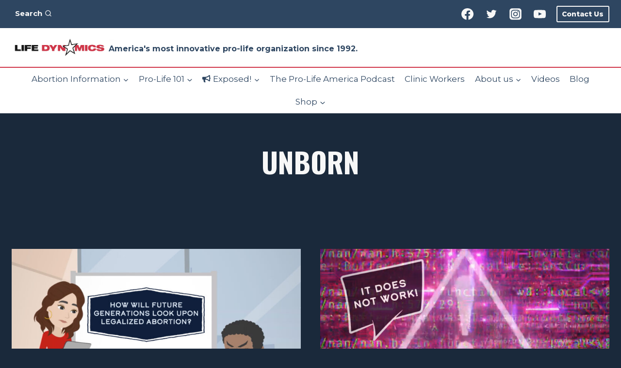

--- FILE ---
content_type: text/html; charset=UTF-8
request_url: https://lifedynamics.com/tag/unborn/
body_size: 306850
content:
<!doctype html>
<html lang="en-US" class="no-js" itemtype="https://schema.org/Blog" itemscope>
<head>
	<meta charset="UTF-8">
	<meta name="viewport" content="width=device-width, initial-scale=1, minimum-scale=1">
				<script type="text/javascript" class="_iub_cs_skip">
				var _iub = _iub || {};
				_iub.csConfiguration = _iub.csConfiguration || {};
				_iub.csConfiguration.siteId = "3024887";
				_iub.csConfiguration.cookiePolicyId = "22868852";
			</script>
			<script class="_iub_cs_skip" src="https://cs.iubenda.com/sync/3024887.js"></script>
			<meta name='robots' content='index, follow, max-image-preview:large, max-snippet:-1, max-video-preview:-1' />

	<!-- This site is optimized with the Yoast SEO plugin v24.4 - https://yoast.com/wordpress/plugins/seo/ -->
	<title>unborn Archives - Life Dynamics</title>
	<link rel="canonical" href="https://lifedynamics.com/tag/unborn/" />
	<link rel="next" href="https://lifedynamics.com/tag/unborn/page/2/" />
	<meta property="og:locale" content="en_US" />
	<meta property="og:type" content="article" />
	<meta property="og:title" content="unborn Archives - Life Dynamics" />
	<meta property="og:url" content="https://lifedynamics.com/tag/unborn/" />
	<meta property="og:site_name" content="Life Dynamics" />
	<meta property="og:image" content="https://lifedynamics.com/wp-content/uploads/2023/03/FromTheBlog.jpg" />
	<meta property="og:image:width" content="1640" />
	<meta property="og:image:height" content="924" />
	<meta property="og:image:type" content="image/jpeg" />
	<meta name="twitter:card" content="summary_large_image" />
	<meta name="twitter:site" content="@LifeDynamicsInc" />
	<script type="application/ld+json" class="yoast-schema-graph">{"@context":"https://schema.org","@graph":[{"@type":"CollectionPage","@id":"https://lifedynamics.com/tag/unborn/","url":"https://lifedynamics.com/tag/unborn/","name":"unborn Archives - Life Dynamics","isPartOf":{"@id":"https://lifedynamics.com/#website"},"primaryImageOfPage":{"@id":"https://lifedynamics.com/tag/unborn/#primaryimage"},"image":{"@id":"https://lifedynamics.com/tag/unborn/#primaryimage"},"thumbnailUrl":"https://lifedynamics.com/wp-content/uploads/2024/12/FutureGen1.jpg","breadcrumb":{"@id":"https://lifedynamics.com/tag/unborn/#breadcrumb"},"inLanguage":"en-US"},{"@type":"ImageObject","inLanguage":"en-US","@id":"https://lifedynamics.com/tag/unborn/#primaryimage","url":"https://lifedynamics.com/wp-content/uploads/2024/12/FutureGen1.jpg","contentUrl":"https://lifedynamics.com/wp-content/uploads/2024/12/FutureGen1.jpg","width":2150,"height":2151},{"@type":"BreadcrumbList","@id":"https://lifedynamics.com/tag/unborn/#breadcrumb","itemListElement":[{"@type":"ListItem","position":1,"name":"Home","item":"https://lifedynamics.com/"},{"@type":"ListItem","position":2,"name":"unborn"}]},{"@type":"WebSite","@id":"https://lifedynamics.com/#website","url":"https://lifedynamics.com/","name":"Life Dynamics","description":"America&#039;s most innovative pro-life organization since 1992.","publisher":{"@id":"https://lifedynamics.com/#organization"},"potentialAction":[{"@type":"SearchAction","target":{"@type":"EntryPoint","urlTemplate":"https://lifedynamics.com/?s={search_term_string}"},"query-input":{"@type":"PropertyValueSpecification","valueRequired":true,"valueName":"search_term_string"}}],"inLanguage":"en-US"},{"@type":"Organization","@id":"https://lifedynamics.com/#organization","name":"Life Dynamics","alternateName":"Life Dynamics Incorporated","url":"https://lifedynamics.com/","logo":{"@type":"ImageObject","inLanguage":"en-US","@id":"https://lifedynamics.com/#/schema/logo/image/","url":"https://lifedynamics.com/wp-content/uploads/2022/10/ldi-logo-tiny.png","contentUrl":"https://lifedynamics.com/wp-content/uploads/2022/10/ldi-logo-tiny.png","width":500,"height":121,"caption":"Life Dynamics"},"image":{"@id":"https://lifedynamics.com/#/schema/logo/image/"},"sameAs":["https://www.facebook.com/TheLifeDynamics","https://x.com/LifeDynamicsInc","https://www.instagram.com/life_dynamics_incorporated/"]}]}</script>
	<!-- / Yoast SEO plugin. -->


<link rel='dns-prefetch' href='//cdn.iubenda.com' />
<link rel="alternate" type="application/rss+xml" title="Life Dynamics &raquo; Feed" href="https://lifedynamics.com/feed/" />
<link rel="alternate" type="application/rss+xml" title="Life Dynamics &raquo; Comments Feed" href="https://lifedynamics.com/comments/feed/" />
			<script>document.documentElement.classList.remove( 'no-js' );</script>
			<link rel="alternate" type="application/rss+xml" title="Life Dynamics &raquo; unborn Tag Feed" href="https://lifedynamics.com/tag/unborn/feed/" />
<style id='wp-img-auto-sizes-contain-inline-css'>
img:is([sizes=auto i],[sizes^="auto," i]){contain-intrinsic-size:3000px 1500px}
/*# sourceURL=wp-img-auto-sizes-contain-inline-css */
</style>
<link rel='stylesheet' id='tsvg-block-css-css' href='https://lifedynamics.com/wp-content/plugins/gallery-videos/admin/css/tsvg-block.css?ver=2.4.4' media='all' />
<link rel='stylesheet' id='formidable-css' href='https://lifedynamics.com/wp-content/plugins/formidable/css/formidableforms.css?ver=25052' media='all' />
<style id='wp-emoji-styles-inline-css'>

	img.wp-smiley, img.emoji {
		display: inline !important;
		border: none !important;
		box-shadow: none !important;
		height: 1em !important;
		width: 1em !important;
		margin: 0 0.07em !important;
		vertical-align: -0.1em !important;
		background: none !important;
		padding: 0 !important;
	}
/*# sourceURL=wp-emoji-styles-inline-css */
</style>
<style id='wp-block-library-inline-css'>
:root{--wp-block-synced-color:#7a00df;--wp-block-synced-color--rgb:122,0,223;--wp-bound-block-color:var(--wp-block-synced-color);--wp-editor-canvas-background:#ddd;--wp-admin-theme-color:#007cba;--wp-admin-theme-color--rgb:0,124,186;--wp-admin-theme-color-darker-10:#006ba1;--wp-admin-theme-color-darker-10--rgb:0,107,160.5;--wp-admin-theme-color-darker-20:#005a87;--wp-admin-theme-color-darker-20--rgb:0,90,135;--wp-admin-border-width-focus:2px}@media (min-resolution:192dpi){:root{--wp-admin-border-width-focus:1.5px}}.wp-element-button{cursor:pointer}:root .has-very-light-gray-background-color{background-color:#eee}:root .has-very-dark-gray-background-color{background-color:#313131}:root .has-very-light-gray-color{color:#eee}:root .has-very-dark-gray-color{color:#313131}:root .has-vivid-green-cyan-to-vivid-cyan-blue-gradient-background{background:linear-gradient(135deg,#00d084,#0693e3)}:root .has-purple-crush-gradient-background{background:linear-gradient(135deg,#34e2e4,#4721fb 50%,#ab1dfe)}:root .has-hazy-dawn-gradient-background{background:linear-gradient(135deg,#faaca8,#dad0ec)}:root .has-subdued-olive-gradient-background{background:linear-gradient(135deg,#fafae1,#67a671)}:root .has-atomic-cream-gradient-background{background:linear-gradient(135deg,#fdd79a,#004a59)}:root .has-nightshade-gradient-background{background:linear-gradient(135deg,#330968,#31cdcf)}:root .has-midnight-gradient-background{background:linear-gradient(135deg,#020381,#2874fc)}:root{--wp--preset--font-size--normal:16px;--wp--preset--font-size--huge:42px}.has-regular-font-size{font-size:1em}.has-larger-font-size{font-size:2.625em}.has-normal-font-size{font-size:var(--wp--preset--font-size--normal)}.has-huge-font-size{font-size:var(--wp--preset--font-size--huge)}.has-text-align-center{text-align:center}.has-text-align-left{text-align:left}.has-text-align-right{text-align:right}.has-fit-text{white-space:nowrap!important}#end-resizable-editor-section{display:none}.aligncenter{clear:both}.items-justified-left{justify-content:flex-start}.items-justified-center{justify-content:center}.items-justified-right{justify-content:flex-end}.items-justified-space-between{justify-content:space-between}.screen-reader-text{border:0;clip-path:inset(50%);height:1px;margin:-1px;overflow:hidden;padding:0;position:absolute;width:1px;word-wrap:normal!important}.screen-reader-text:focus{background-color:#ddd;clip-path:none;color:#444;display:block;font-size:1em;height:auto;left:5px;line-height:normal;padding:15px 23px 14px;text-decoration:none;top:5px;width:auto;z-index:100000}html :where(.has-border-color){border-style:solid}html :where([style*=border-top-color]){border-top-style:solid}html :where([style*=border-right-color]){border-right-style:solid}html :where([style*=border-bottom-color]){border-bottom-style:solid}html :where([style*=border-left-color]){border-left-style:solid}html :where([style*=border-width]){border-style:solid}html :where([style*=border-top-width]){border-top-style:solid}html :where([style*=border-right-width]){border-right-style:solid}html :where([style*=border-bottom-width]){border-bottom-style:solid}html :where([style*=border-left-width]){border-left-style:solid}html :where(img[class*=wp-image-]){height:auto;max-width:100%}:where(figure){margin:0 0 1em}html :where(.is-position-sticky){--wp-admin--admin-bar--position-offset:var(--wp-admin--admin-bar--height,0px)}@media screen and (max-width:600px){html :where(.is-position-sticky){--wp-admin--admin-bar--position-offset:0px}}

/*# sourceURL=wp-block-library-inline-css */
</style><style id='wp-block-heading-inline-css'>
h1:where(.wp-block-heading).has-background,h2:where(.wp-block-heading).has-background,h3:where(.wp-block-heading).has-background,h4:where(.wp-block-heading).has-background,h5:where(.wp-block-heading).has-background,h6:where(.wp-block-heading).has-background{padding:1.25em 2.375em}h1.has-text-align-left[style*=writing-mode]:where([style*=vertical-lr]),h1.has-text-align-right[style*=writing-mode]:where([style*=vertical-rl]),h2.has-text-align-left[style*=writing-mode]:where([style*=vertical-lr]),h2.has-text-align-right[style*=writing-mode]:where([style*=vertical-rl]),h3.has-text-align-left[style*=writing-mode]:where([style*=vertical-lr]),h3.has-text-align-right[style*=writing-mode]:where([style*=vertical-rl]),h4.has-text-align-left[style*=writing-mode]:where([style*=vertical-lr]),h4.has-text-align-right[style*=writing-mode]:where([style*=vertical-rl]),h5.has-text-align-left[style*=writing-mode]:where([style*=vertical-lr]),h5.has-text-align-right[style*=writing-mode]:where([style*=vertical-rl]),h6.has-text-align-left[style*=writing-mode]:where([style*=vertical-lr]),h6.has-text-align-right[style*=writing-mode]:where([style*=vertical-rl]){rotate:180deg}
/*# sourceURL=https://lifedynamics.com/wp-includes/blocks/heading/style.min.css */
</style>
<style id='wp-block-image-inline-css'>
.wp-block-image>a,.wp-block-image>figure>a{display:inline-block}.wp-block-image img{box-sizing:border-box;height:auto;max-width:100%;vertical-align:bottom}@media not (prefers-reduced-motion){.wp-block-image img.hide{visibility:hidden}.wp-block-image img.show{animation:show-content-image .4s}}.wp-block-image[style*=border-radius] img,.wp-block-image[style*=border-radius]>a{border-radius:inherit}.wp-block-image.has-custom-border img{box-sizing:border-box}.wp-block-image.aligncenter{text-align:center}.wp-block-image.alignfull>a,.wp-block-image.alignwide>a{width:100%}.wp-block-image.alignfull img,.wp-block-image.alignwide img{height:auto;width:100%}.wp-block-image .aligncenter,.wp-block-image .alignleft,.wp-block-image .alignright,.wp-block-image.aligncenter,.wp-block-image.alignleft,.wp-block-image.alignright{display:table}.wp-block-image .aligncenter>figcaption,.wp-block-image .alignleft>figcaption,.wp-block-image .alignright>figcaption,.wp-block-image.aligncenter>figcaption,.wp-block-image.alignleft>figcaption,.wp-block-image.alignright>figcaption{caption-side:bottom;display:table-caption}.wp-block-image .alignleft{float:left;margin:.5em 1em .5em 0}.wp-block-image .alignright{float:right;margin:.5em 0 .5em 1em}.wp-block-image .aligncenter{margin-left:auto;margin-right:auto}.wp-block-image :where(figcaption){margin-bottom:1em;margin-top:.5em}.wp-block-image.is-style-circle-mask img{border-radius:9999px}@supports ((-webkit-mask-image:none) or (mask-image:none)) or (-webkit-mask-image:none){.wp-block-image.is-style-circle-mask img{border-radius:0;-webkit-mask-image:url('data:image/svg+xml;utf8,<svg viewBox="0 0 100 100" xmlns="http://www.w3.org/2000/svg"><circle cx="50" cy="50" r="50"/></svg>');mask-image:url('data:image/svg+xml;utf8,<svg viewBox="0 0 100 100" xmlns="http://www.w3.org/2000/svg"><circle cx="50" cy="50" r="50"/></svg>');mask-mode:alpha;-webkit-mask-position:center;mask-position:center;-webkit-mask-repeat:no-repeat;mask-repeat:no-repeat;-webkit-mask-size:contain;mask-size:contain}}:root :where(.wp-block-image.is-style-rounded img,.wp-block-image .is-style-rounded img){border-radius:9999px}.wp-block-image figure{margin:0}.wp-lightbox-container{display:flex;flex-direction:column;position:relative}.wp-lightbox-container img{cursor:zoom-in}.wp-lightbox-container img:hover+button{opacity:1}.wp-lightbox-container button{align-items:center;backdrop-filter:blur(16px) saturate(180%);background-color:#5a5a5a40;border:none;border-radius:4px;cursor:zoom-in;display:flex;height:20px;justify-content:center;opacity:0;padding:0;position:absolute;right:16px;text-align:center;top:16px;width:20px;z-index:100}@media not (prefers-reduced-motion){.wp-lightbox-container button{transition:opacity .2s ease}}.wp-lightbox-container button:focus-visible{outline:3px auto #5a5a5a40;outline:3px auto -webkit-focus-ring-color;outline-offset:3px}.wp-lightbox-container button:hover{cursor:pointer;opacity:1}.wp-lightbox-container button:focus{opacity:1}.wp-lightbox-container button:focus,.wp-lightbox-container button:hover,.wp-lightbox-container button:not(:hover):not(:active):not(.has-background){background-color:#5a5a5a40;border:none}.wp-lightbox-overlay{box-sizing:border-box;cursor:zoom-out;height:100vh;left:0;overflow:hidden;position:fixed;top:0;visibility:hidden;width:100%;z-index:100000}.wp-lightbox-overlay .close-button{align-items:center;cursor:pointer;display:flex;justify-content:center;min-height:40px;min-width:40px;padding:0;position:absolute;right:calc(env(safe-area-inset-right) + 16px);top:calc(env(safe-area-inset-top) + 16px);z-index:5000000}.wp-lightbox-overlay .close-button:focus,.wp-lightbox-overlay .close-button:hover,.wp-lightbox-overlay .close-button:not(:hover):not(:active):not(.has-background){background:none;border:none}.wp-lightbox-overlay .lightbox-image-container{height:var(--wp--lightbox-container-height);left:50%;overflow:hidden;position:absolute;top:50%;transform:translate(-50%,-50%);transform-origin:top left;width:var(--wp--lightbox-container-width);z-index:9999999999}.wp-lightbox-overlay .wp-block-image{align-items:center;box-sizing:border-box;display:flex;height:100%;justify-content:center;margin:0;position:relative;transform-origin:0 0;width:100%;z-index:3000000}.wp-lightbox-overlay .wp-block-image img{height:var(--wp--lightbox-image-height);min-height:var(--wp--lightbox-image-height);min-width:var(--wp--lightbox-image-width);width:var(--wp--lightbox-image-width)}.wp-lightbox-overlay .wp-block-image figcaption{display:none}.wp-lightbox-overlay button{background:none;border:none}.wp-lightbox-overlay .scrim{background-color:#fff;height:100%;opacity:.9;position:absolute;width:100%;z-index:2000000}.wp-lightbox-overlay.active{visibility:visible}@media not (prefers-reduced-motion){.wp-lightbox-overlay.active{animation:turn-on-visibility .25s both}.wp-lightbox-overlay.active img{animation:turn-on-visibility .35s both}.wp-lightbox-overlay.show-closing-animation:not(.active){animation:turn-off-visibility .35s both}.wp-lightbox-overlay.show-closing-animation:not(.active) img{animation:turn-off-visibility .25s both}.wp-lightbox-overlay.zoom.active{animation:none;opacity:1;visibility:visible}.wp-lightbox-overlay.zoom.active .lightbox-image-container{animation:lightbox-zoom-in .4s}.wp-lightbox-overlay.zoom.active .lightbox-image-container img{animation:none}.wp-lightbox-overlay.zoom.active .scrim{animation:turn-on-visibility .4s forwards}.wp-lightbox-overlay.zoom.show-closing-animation:not(.active){animation:none}.wp-lightbox-overlay.zoom.show-closing-animation:not(.active) .lightbox-image-container{animation:lightbox-zoom-out .4s}.wp-lightbox-overlay.zoom.show-closing-animation:not(.active) .lightbox-image-container img{animation:none}.wp-lightbox-overlay.zoom.show-closing-animation:not(.active) .scrim{animation:turn-off-visibility .4s forwards}}@keyframes show-content-image{0%{visibility:hidden}99%{visibility:hidden}to{visibility:visible}}@keyframes turn-on-visibility{0%{opacity:0}to{opacity:1}}@keyframes turn-off-visibility{0%{opacity:1;visibility:visible}99%{opacity:0;visibility:visible}to{opacity:0;visibility:hidden}}@keyframes lightbox-zoom-in{0%{transform:translate(calc((-100vw + var(--wp--lightbox-scrollbar-width))/2 + var(--wp--lightbox-initial-left-position)),calc(-50vh + var(--wp--lightbox-initial-top-position))) scale(var(--wp--lightbox-scale))}to{transform:translate(-50%,-50%) scale(1)}}@keyframes lightbox-zoom-out{0%{transform:translate(-50%,-50%) scale(1);visibility:visible}99%{visibility:visible}to{transform:translate(calc((-100vw + var(--wp--lightbox-scrollbar-width))/2 + var(--wp--lightbox-initial-left-position)),calc(-50vh + var(--wp--lightbox-initial-top-position))) scale(var(--wp--lightbox-scale));visibility:hidden}}
/*# sourceURL=https://lifedynamics.com/wp-includes/blocks/image/style.min.css */
</style>
<style id='wp-block-group-inline-css'>
.wp-block-group{box-sizing:border-box}:where(.wp-block-group.wp-block-group-is-layout-constrained){position:relative}
/*# sourceURL=https://lifedynamics.com/wp-includes/blocks/group/style.min.css */
</style>
<style id='wp-block-paragraph-inline-css'>
.is-small-text{font-size:.875em}.is-regular-text{font-size:1em}.is-large-text{font-size:2.25em}.is-larger-text{font-size:3em}.has-drop-cap:not(:focus):first-letter{float:left;font-size:8.4em;font-style:normal;font-weight:100;line-height:.68;margin:.05em .1em 0 0;text-transform:uppercase}body.rtl .has-drop-cap:not(:focus):first-letter{float:none;margin-left:.1em}p.has-drop-cap.has-background{overflow:hidden}:root :where(p.has-background){padding:1.25em 2.375em}:where(p.has-text-color:not(.has-link-color)) a{color:inherit}p.has-text-align-left[style*="writing-mode:vertical-lr"],p.has-text-align-right[style*="writing-mode:vertical-rl"]{rotate:180deg}
/*# sourceURL=https://lifedynamics.com/wp-includes/blocks/paragraph/style.min.css */
</style>
<style id='wp-block-separator-inline-css'>
@charset "UTF-8";.wp-block-separator{border:none;border-top:2px solid}:root :where(.wp-block-separator.is-style-dots){height:auto;line-height:1;text-align:center}:root :where(.wp-block-separator.is-style-dots):before{color:currentColor;content:"···";font-family:serif;font-size:1.5em;letter-spacing:2em;padding-left:2em}.wp-block-separator.is-style-dots{background:none!important;border:none!important}
/*# sourceURL=https://lifedynamics.com/wp-includes/blocks/separator/style.min.css */
</style>
<style id='wp-block-social-links-inline-css'>
.wp-block-social-links{background:none;box-sizing:border-box;margin-left:0;padding-left:0;padding-right:0;text-indent:0}.wp-block-social-links .wp-social-link a,.wp-block-social-links .wp-social-link a:hover{border-bottom:0;box-shadow:none;text-decoration:none}.wp-block-social-links .wp-social-link svg{height:1em;width:1em}.wp-block-social-links .wp-social-link span:not(.screen-reader-text){font-size:.65em;margin-left:.5em;margin-right:.5em}.wp-block-social-links.has-small-icon-size{font-size:16px}.wp-block-social-links,.wp-block-social-links.has-normal-icon-size{font-size:24px}.wp-block-social-links.has-large-icon-size{font-size:36px}.wp-block-social-links.has-huge-icon-size{font-size:48px}.wp-block-social-links.aligncenter{display:flex;justify-content:center}.wp-block-social-links.alignright{justify-content:flex-end}.wp-block-social-link{border-radius:9999px;display:block}@media not (prefers-reduced-motion){.wp-block-social-link{transition:transform .1s ease}}.wp-block-social-link{height:auto}.wp-block-social-link a{align-items:center;display:flex;line-height:0}.wp-block-social-link:hover{transform:scale(1.1)}.wp-block-social-links .wp-block-social-link.wp-social-link{display:inline-block;margin:0;padding:0}.wp-block-social-links .wp-block-social-link.wp-social-link .wp-block-social-link-anchor,.wp-block-social-links .wp-block-social-link.wp-social-link .wp-block-social-link-anchor svg,.wp-block-social-links .wp-block-social-link.wp-social-link .wp-block-social-link-anchor:active,.wp-block-social-links .wp-block-social-link.wp-social-link .wp-block-social-link-anchor:hover,.wp-block-social-links .wp-block-social-link.wp-social-link .wp-block-social-link-anchor:visited{color:currentColor;fill:currentColor}:where(.wp-block-social-links:not(.is-style-logos-only)) .wp-social-link{background-color:#f0f0f0;color:#444}:where(.wp-block-social-links:not(.is-style-logos-only)) .wp-social-link-amazon{background-color:#f90;color:#fff}:where(.wp-block-social-links:not(.is-style-logos-only)) .wp-social-link-bandcamp{background-color:#1ea0c3;color:#fff}:where(.wp-block-social-links:not(.is-style-logos-only)) .wp-social-link-behance{background-color:#0757fe;color:#fff}:where(.wp-block-social-links:not(.is-style-logos-only)) .wp-social-link-bluesky{background-color:#0a7aff;color:#fff}:where(.wp-block-social-links:not(.is-style-logos-only)) .wp-social-link-codepen{background-color:#1e1f26;color:#fff}:where(.wp-block-social-links:not(.is-style-logos-only)) .wp-social-link-deviantart{background-color:#02e49b;color:#fff}:where(.wp-block-social-links:not(.is-style-logos-only)) .wp-social-link-discord{background-color:#5865f2;color:#fff}:where(.wp-block-social-links:not(.is-style-logos-only)) .wp-social-link-dribbble{background-color:#e94c89;color:#fff}:where(.wp-block-social-links:not(.is-style-logos-only)) .wp-social-link-dropbox{background-color:#4280ff;color:#fff}:where(.wp-block-social-links:not(.is-style-logos-only)) .wp-social-link-etsy{background-color:#f45800;color:#fff}:where(.wp-block-social-links:not(.is-style-logos-only)) .wp-social-link-facebook{background-color:#0866ff;color:#fff}:where(.wp-block-social-links:not(.is-style-logos-only)) .wp-social-link-fivehundredpx{background-color:#000;color:#fff}:where(.wp-block-social-links:not(.is-style-logos-only)) .wp-social-link-flickr{background-color:#0461dd;color:#fff}:where(.wp-block-social-links:not(.is-style-logos-only)) .wp-social-link-foursquare{background-color:#e65678;color:#fff}:where(.wp-block-social-links:not(.is-style-logos-only)) .wp-social-link-github{background-color:#24292d;color:#fff}:where(.wp-block-social-links:not(.is-style-logos-only)) .wp-social-link-goodreads{background-color:#eceadd;color:#382110}:where(.wp-block-social-links:not(.is-style-logos-only)) .wp-social-link-google{background-color:#ea4434;color:#fff}:where(.wp-block-social-links:not(.is-style-logos-only)) .wp-social-link-gravatar{background-color:#1d4fc4;color:#fff}:where(.wp-block-social-links:not(.is-style-logos-only)) .wp-social-link-instagram{background-color:#f00075;color:#fff}:where(.wp-block-social-links:not(.is-style-logos-only)) .wp-social-link-lastfm{background-color:#e21b24;color:#fff}:where(.wp-block-social-links:not(.is-style-logos-only)) .wp-social-link-linkedin{background-color:#0d66c2;color:#fff}:where(.wp-block-social-links:not(.is-style-logos-only)) .wp-social-link-mastodon{background-color:#3288d4;color:#fff}:where(.wp-block-social-links:not(.is-style-logos-only)) .wp-social-link-medium{background-color:#000;color:#fff}:where(.wp-block-social-links:not(.is-style-logos-only)) .wp-social-link-meetup{background-color:#f6405f;color:#fff}:where(.wp-block-social-links:not(.is-style-logos-only)) .wp-social-link-patreon{background-color:#000;color:#fff}:where(.wp-block-social-links:not(.is-style-logos-only)) .wp-social-link-pinterest{background-color:#e60122;color:#fff}:where(.wp-block-social-links:not(.is-style-logos-only)) .wp-social-link-pocket{background-color:#ef4155;color:#fff}:where(.wp-block-social-links:not(.is-style-logos-only)) .wp-social-link-reddit{background-color:#ff4500;color:#fff}:where(.wp-block-social-links:not(.is-style-logos-only)) .wp-social-link-skype{background-color:#0478d7;color:#fff}:where(.wp-block-social-links:not(.is-style-logos-only)) .wp-social-link-snapchat{background-color:#fefc00;color:#fff;stroke:#000}:where(.wp-block-social-links:not(.is-style-logos-only)) .wp-social-link-soundcloud{background-color:#ff5600;color:#fff}:where(.wp-block-social-links:not(.is-style-logos-only)) .wp-social-link-spotify{background-color:#1bd760;color:#fff}:where(.wp-block-social-links:not(.is-style-logos-only)) .wp-social-link-telegram{background-color:#2aabee;color:#fff}:where(.wp-block-social-links:not(.is-style-logos-only)) .wp-social-link-threads{background-color:#000;color:#fff}:where(.wp-block-social-links:not(.is-style-logos-only)) .wp-social-link-tiktok{background-color:#000;color:#fff}:where(.wp-block-social-links:not(.is-style-logos-only)) .wp-social-link-tumblr{background-color:#011835;color:#fff}:where(.wp-block-social-links:not(.is-style-logos-only)) .wp-social-link-twitch{background-color:#6440a4;color:#fff}:where(.wp-block-social-links:not(.is-style-logos-only)) .wp-social-link-twitter{background-color:#1da1f2;color:#fff}:where(.wp-block-social-links:not(.is-style-logos-only)) .wp-social-link-vimeo{background-color:#1eb7ea;color:#fff}:where(.wp-block-social-links:not(.is-style-logos-only)) .wp-social-link-vk{background-color:#4680c2;color:#fff}:where(.wp-block-social-links:not(.is-style-logos-only)) .wp-social-link-wordpress{background-color:#3499cd;color:#fff}:where(.wp-block-social-links:not(.is-style-logos-only)) .wp-social-link-whatsapp{background-color:#25d366;color:#fff}:where(.wp-block-social-links:not(.is-style-logos-only)) .wp-social-link-x{background-color:#000;color:#fff}:where(.wp-block-social-links:not(.is-style-logos-only)) .wp-social-link-yelp{background-color:#d32422;color:#fff}:where(.wp-block-social-links:not(.is-style-logos-only)) .wp-social-link-youtube{background-color:red;color:#fff}:where(.wp-block-social-links.is-style-logos-only) .wp-social-link{background:none}:where(.wp-block-social-links.is-style-logos-only) .wp-social-link svg{height:1.25em;width:1.25em}:where(.wp-block-social-links.is-style-logos-only) .wp-social-link-amazon{color:#f90}:where(.wp-block-social-links.is-style-logos-only) .wp-social-link-bandcamp{color:#1ea0c3}:where(.wp-block-social-links.is-style-logos-only) .wp-social-link-behance{color:#0757fe}:where(.wp-block-social-links.is-style-logos-only) .wp-social-link-bluesky{color:#0a7aff}:where(.wp-block-social-links.is-style-logos-only) .wp-social-link-codepen{color:#1e1f26}:where(.wp-block-social-links.is-style-logos-only) .wp-social-link-deviantart{color:#02e49b}:where(.wp-block-social-links.is-style-logos-only) .wp-social-link-discord{color:#5865f2}:where(.wp-block-social-links.is-style-logos-only) .wp-social-link-dribbble{color:#e94c89}:where(.wp-block-social-links.is-style-logos-only) .wp-social-link-dropbox{color:#4280ff}:where(.wp-block-social-links.is-style-logos-only) .wp-social-link-etsy{color:#f45800}:where(.wp-block-social-links.is-style-logos-only) .wp-social-link-facebook{color:#0866ff}:where(.wp-block-social-links.is-style-logos-only) .wp-social-link-fivehundredpx{color:#000}:where(.wp-block-social-links.is-style-logos-only) .wp-social-link-flickr{color:#0461dd}:where(.wp-block-social-links.is-style-logos-only) .wp-social-link-foursquare{color:#e65678}:where(.wp-block-social-links.is-style-logos-only) .wp-social-link-github{color:#24292d}:where(.wp-block-social-links.is-style-logos-only) .wp-social-link-goodreads{color:#382110}:where(.wp-block-social-links.is-style-logos-only) .wp-social-link-google{color:#ea4434}:where(.wp-block-social-links.is-style-logos-only) .wp-social-link-gravatar{color:#1d4fc4}:where(.wp-block-social-links.is-style-logos-only) .wp-social-link-instagram{color:#f00075}:where(.wp-block-social-links.is-style-logos-only) .wp-social-link-lastfm{color:#e21b24}:where(.wp-block-social-links.is-style-logos-only) .wp-social-link-linkedin{color:#0d66c2}:where(.wp-block-social-links.is-style-logos-only) .wp-social-link-mastodon{color:#3288d4}:where(.wp-block-social-links.is-style-logos-only) .wp-social-link-medium{color:#000}:where(.wp-block-social-links.is-style-logos-only) .wp-social-link-meetup{color:#f6405f}:where(.wp-block-social-links.is-style-logos-only) .wp-social-link-patreon{color:#000}:where(.wp-block-social-links.is-style-logos-only) .wp-social-link-pinterest{color:#e60122}:where(.wp-block-social-links.is-style-logos-only) .wp-social-link-pocket{color:#ef4155}:where(.wp-block-social-links.is-style-logos-only) .wp-social-link-reddit{color:#ff4500}:where(.wp-block-social-links.is-style-logos-only) .wp-social-link-skype{color:#0478d7}:where(.wp-block-social-links.is-style-logos-only) .wp-social-link-snapchat{color:#fff;stroke:#000}:where(.wp-block-social-links.is-style-logos-only) .wp-social-link-soundcloud{color:#ff5600}:where(.wp-block-social-links.is-style-logos-only) .wp-social-link-spotify{color:#1bd760}:where(.wp-block-social-links.is-style-logos-only) .wp-social-link-telegram{color:#2aabee}:where(.wp-block-social-links.is-style-logos-only) .wp-social-link-threads{color:#000}:where(.wp-block-social-links.is-style-logos-only) .wp-social-link-tiktok{color:#000}:where(.wp-block-social-links.is-style-logos-only) .wp-social-link-tumblr{color:#011835}:where(.wp-block-social-links.is-style-logos-only) .wp-social-link-twitch{color:#6440a4}:where(.wp-block-social-links.is-style-logos-only) .wp-social-link-twitter{color:#1da1f2}:where(.wp-block-social-links.is-style-logos-only) .wp-social-link-vimeo{color:#1eb7ea}:where(.wp-block-social-links.is-style-logos-only) .wp-social-link-vk{color:#4680c2}:where(.wp-block-social-links.is-style-logos-only) .wp-social-link-whatsapp{color:#25d366}:where(.wp-block-social-links.is-style-logos-only) .wp-social-link-wordpress{color:#3499cd}:where(.wp-block-social-links.is-style-logos-only) .wp-social-link-x{color:#000}:where(.wp-block-social-links.is-style-logos-only) .wp-social-link-yelp{color:#d32422}:where(.wp-block-social-links.is-style-logos-only) .wp-social-link-youtube{color:red}.wp-block-social-links.is-style-pill-shape .wp-social-link{width:auto}:root :where(.wp-block-social-links .wp-social-link a){padding:.25em}:root :where(.wp-block-social-links.is-style-logos-only .wp-social-link a){padding:0}:root :where(.wp-block-social-links.is-style-pill-shape .wp-social-link a){padding-left:.6666666667em;padding-right:.6666666667em}.wp-block-social-links:not(.has-icon-color):not(.has-icon-background-color) .wp-social-link-snapchat .wp-block-social-link-label{color:#000}
/*# sourceURL=https://lifedynamics.com/wp-includes/blocks/social-links/style.min.css */
</style>
<style id='wp-block-spacer-inline-css'>
.wp-block-spacer{clear:both}
/*# sourceURL=https://lifedynamics.com/wp-includes/blocks/spacer/style.min.css */
</style>
<style id='global-styles-inline-css'>
:root{--wp--preset--aspect-ratio--square: 1;--wp--preset--aspect-ratio--4-3: 4/3;--wp--preset--aspect-ratio--3-4: 3/4;--wp--preset--aspect-ratio--3-2: 3/2;--wp--preset--aspect-ratio--2-3: 2/3;--wp--preset--aspect-ratio--16-9: 16/9;--wp--preset--aspect-ratio--9-16: 9/16;--wp--preset--color--black: #000000;--wp--preset--color--cyan-bluish-gray: #abb8c3;--wp--preset--color--white: #ffffff;--wp--preset--color--pale-pink: #f78da7;--wp--preset--color--vivid-red: #cf2e2e;--wp--preset--color--luminous-vivid-orange: #ff6900;--wp--preset--color--luminous-vivid-amber: #fcb900;--wp--preset--color--light-green-cyan: #7bdcb5;--wp--preset--color--vivid-green-cyan: #00d084;--wp--preset--color--pale-cyan-blue: #8ed1fc;--wp--preset--color--vivid-cyan-blue: #0693e3;--wp--preset--color--vivid-purple: #9b51e0;--wp--preset--color--theme-palette-1: var(--global-palette1);--wp--preset--color--theme-palette-2: var(--global-palette2);--wp--preset--color--theme-palette-3: var(--global-palette3);--wp--preset--color--theme-palette-4: var(--global-palette4);--wp--preset--color--theme-palette-5: var(--global-palette5);--wp--preset--color--theme-palette-6: var(--global-palette6);--wp--preset--color--theme-palette-7: var(--global-palette7);--wp--preset--color--theme-palette-8: var(--global-palette8);--wp--preset--color--theme-palette-9: var(--global-palette9);--wp--preset--gradient--vivid-cyan-blue-to-vivid-purple: linear-gradient(135deg,rgb(6,147,227) 0%,rgb(155,81,224) 100%);--wp--preset--gradient--light-green-cyan-to-vivid-green-cyan: linear-gradient(135deg,rgb(122,220,180) 0%,rgb(0,208,130) 100%);--wp--preset--gradient--luminous-vivid-amber-to-luminous-vivid-orange: linear-gradient(135deg,rgb(252,185,0) 0%,rgb(255,105,0) 100%);--wp--preset--gradient--luminous-vivid-orange-to-vivid-red: linear-gradient(135deg,rgb(255,105,0) 0%,rgb(207,46,46) 100%);--wp--preset--gradient--very-light-gray-to-cyan-bluish-gray: linear-gradient(135deg,rgb(238,238,238) 0%,rgb(169,184,195) 100%);--wp--preset--gradient--cool-to-warm-spectrum: linear-gradient(135deg,rgb(74,234,220) 0%,rgb(151,120,209) 20%,rgb(207,42,186) 40%,rgb(238,44,130) 60%,rgb(251,105,98) 80%,rgb(254,248,76) 100%);--wp--preset--gradient--blush-light-purple: linear-gradient(135deg,rgb(255,206,236) 0%,rgb(152,150,240) 100%);--wp--preset--gradient--blush-bordeaux: linear-gradient(135deg,rgb(254,205,165) 0%,rgb(254,45,45) 50%,rgb(107,0,62) 100%);--wp--preset--gradient--luminous-dusk: linear-gradient(135deg,rgb(255,203,112) 0%,rgb(199,81,192) 50%,rgb(65,88,208) 100%);--wp--preset--gradient--pale-ocean: linear-gradient(135deg,rgb(255,245,203) 0%,rgb(182,227,212) 50%,rgb(51,167,181) 100%);--wp--preset--gradient--electric-grass: linear-gradient(135deg,rgb(202,248,128) 0%,rgb(113,206,126) 100%);--wp--preset--gradient--midnight: linear-gradient(135deg,rgb(2,3,129) 0%,rgb(40,116,252) 100%);--wp--preset--font-size--small: var(--global-font-size-small);--wp--preset--font-size--medium: var(--global-font-size-medium);--wp--preset--font-size--large: var(--global-font-size-large);--wp--preset--font-size--x-large: 42px;--wp--preset--font-size--larger: var(--global-font-size-larger);--wp--preset--font-size--xxlarge: var(--global-font-size-xxlarge);--wp--preset--spacing--20: 0.44rem;--wp--preset--spacing--30: 0.67rem;--wp--preset--spacing--40: 1rem;--wp--preset--spacing--50: 1.5rem;--wp--preset--spacing--60: 2.25rem;--wp--preset--spacing--70: 3.38rem;--wp--preset--spacing--80: 5.06rem;--wp--preset--shadow--natural: 6px 6px 9px rgba(0, 0, 0, 0.2);--wp--preset--shadow--deep: 12px 12px 50px rgba(0, 0, 0, 0.4);--wp--preset--shadow--sharp: 6px 6px 0px rgba(0, 0, 0, 0.2);--wp--preset--shadow--outlined: 6px 6px 0px -3px rgb(255, 255, 255), 6px 6px rgb(0, 0, 0);--wp--preset--shadow--crisp: 6px 6px 0px rgb(0, 0, 0);}:where(.is-layout-flex){gap: 0.5em;}:where(.is-layout-grid){gap: 0.5em;}body .is-layout-flex{display: flex;}.is-layout-flex{flex-wrap: wrap;align-items: center;}.is-layout-flex > :is(*, div){margin: 0;}body .is-layout-grid{display: grid;}.is-layout-grid > :is(*, div){margin: 0;}:where(.wp-block-columns.is-layout-flex){gap: 2em;}:where(.wp-block-columns.is-layout-grid){gap: 2em;}:where(.wp-block-post-template.is-layout-flex){gap: 1.25em;}:where(.wp-block-post-template.is-layout-grid){gap: 1.25em;}.has-black-color{color: var(--wp--preset--color--black) !important;}.has-cyan-bluish-gray-color{color: var(--wp--preset--color--cyan-bluish-gray) !important;}.has-white-color{color: var(--wp--preset--color--white) !important;}.has-pale-pink-color{color: var(--wp--preset--color--pale-pink) !important;}.has-vivid-red-color{color: var(--wp--preset--color--vivid-red) !important;}.has-luminous-vivid-orange-color{color: var(--wp--preset--color--luminous-vivid-orange) !important;}.has-luminous-vivid-amber-color{color: var(--wp--preset--color--luminous-vivid-amber) !important;}.has-light-green-cyan-color{color: var(--wp--preset--color--light-green-cyan) !important;}.has-vivid-green-cyan-color{color: var(--wp--preset--color--vivid-green-cyan) !important;}.has-pale-cyan-blue-color{color: var(--wp--preset--color--pale-cyan-blue) !important;}.has-vivid-cyan-blue-color{color: var(--wp--preset--color--vivid-cyan-blue) !important;}.has-vivid-purple-color{color: var(--wp--preset--color--vivid-purple) !important;}.has-black-background-color{background-color: var(--wp--preset--color--black) !important;}.has-cyan-bluish-gray-background-color{background-color: var(--wp--preset--color--cyan-bluish-gray) !important;}.has-white-background-color{background-color: var(--wp--preset--color--white) !important;}.has-pale-pink-background-color{background-color: var(--wp--preset--color--pale-pink) !important;}.has-vivid-red-background-color{background-color: var(--wp--preset--color--vivid-red) !important;}.has-luminous-vivid-orange-background-color{background-color: var(--wp--preset--color--luminous-vivid-orange) !important;}.has-luminous-vivid-amber-background-color{background-color: var(--wp--preset--color--luminous-vivid-amber) !important;}.has-light-green-cyan-background-color{background-color: var(--wp--preset--color--light-green-cyan) !important;}.has-vivid-green-cyan-background-color{background-color: var(--wp--preset--color--vivid-green-cyan) !important;}.has-pale-cyan-blue-background-color{background-color: var(--wp--preset--color--pale-cyan-blue) !important;}.has-vivid-cyan-blue-background-color{background-color: var(--wp--preset--color--vivid-cyan-blue) !important;}.has-vivid-purple-background-color{background-color: var(--wp--preset--color--vivid-purple) !important;}.has-black-border-color{border-color: var(--wp--preset--color--black) !important;}.has-cyan-bluish-gray-border-color{border-color: var(--wp--preset--color--cyan-bluish-gray) !important;}.has-white-border-color{border-color: var(--wp--preset--color--white) !important;}.has-pale-pink-border-color{border-color: var(--wp--preset--color--pale-pink) !important;}.has-vivid-red-border-color{border-color: var(--wp--preset--color--vivid-red) !important;}.has-luminous-vivid-orange-border-color{border-color: var(--wp--preset--color--luminous-vivid-orange) !important;}.has-luminous-vivid-amber-border-color{border-color: var(--wp--preset--color--luminous-vivid-amber) !important;}.has-light-green-cyan-border-color{border-color: var(--wp--preset--color--light-green-cyan) !important;}.has-vivid-green-cyan-border-color{border-color: var(--wp--preset--color--vivid-green-cyan) !important;}.has-pale-cyan-blue-border-color{border-color: var(--wp--preset--color--pale-cyan-blue) !important;}.has-vivid-cyan-blue-border-color{border-color: var(--wp--preset--color--vivid-cyan-blue) !important;}.has-vivid-purple-border-color{border-color: var(--wp--preset--color--vivid-purple) !important;}.has-vivid-cyan-blue-to-vivid-purple-gradient-background{background: var(--wp--preset--gradient--vivid-cyan-blue-to-vivid-purple) !important;}.has-light-green-cyan-to-vivid-green-cyan-gradient-background{background: var(--wp--preset--gradient--light-green-cyan-to-vivid-green-cyan) !important;}.has-luminous-vivid-amber-to-luminous-vivid-orange-gradient-background{background: var(--wp--preset--gradient--luminous-vivid-amber-to-luminous-vivid-orange) !important;}.has-luminous-vivid-orange-to-vivid-red-gradient-background{background: var(--wp--preset--gradient--luminous-vivid-orange-to-vivid-red) !important;}.has-very-light-gray-to-cyan-bluish-gray-gradient-background{background: var(--wp--preset--gradient--very-light-gray-to-cyan-bluish-gray) !important;}.has-cool-to-warm-spectrum-gradient-background{background: var(--wp--preset--gradient--cool-to-warm-spectrum) !important;}.has-blush-light-purple-gradient-background{background: var(--wp--preset--gradient--blush-light-purple) !important;}.has-blush-bordeaux-gradient-background{background: var(--wp--preset--gradient--blush-bordeaux) !important;}.has-luminous-dusk-gradient-background{background: var(--wp--preset--gradient--luminous-dusk) !important;}.has-pale-ocean-gradient-background{background: var(--wp--preset--gradient--pale-ocean) !important;}.has-electric-grass-gradient-background{background: var(--wp--preset--gradient--electric-grass) !important;}.has-midnight-gradient-background{background: var(--wp--preset--gradient--midnight) !important;}.has-small-font-size{font-size: var(--wp--preset--font-size--small) !important;}.has-medium-font-size{font-size: var(--wp--preset--font-size--medium) !important;}.has-large-font-size{font-size: var(--wp--preset--font-size--large) !important;}.has-x-large-font-size{font-size: var(--wp--preset--font-size--x-large) !important;}
/*# sourceURL=global-styles-inline-css */
</style>

<style id='classic-theme-styles-inline-css'>
/*! This file is auto-generated */
.wp-block-button__link{color:#fff;background-color:#32373c;border-radius:9999px;box-shadow:none;text-decoration:none;padding:calc(.667em + 2px) calc(1.333em + 2px);font-size:1.125em}.wp-block-file__button{background:#32373c;color:#fff;text-decoration:none}
/*# sourceURL=/wp-includes/css/classic-themes.min.css */
</style>
<link rel='stylesheet' id='essential-blocks-frontend-style-css' href='https://lifedynamics.com/wp-content/uploads/eb-style/frontend/frontend-61997.min.css?ver=1741172208' media='all' />
<link rel='stylesheet' id='eb-block-style-61997-css' href='https://lifedynamics.com/wp-content/uploads/eb-style/eb-style-61997.min.css?ver=73b6fafb9c' media='all' />
<link rel='stylesheet' id='eb-reusable-block-style-28846-css' href='https://lifedynamics.com/wp-content/uploads/eb-style/reusable-blocks/eb-reusable-28846.min.css?ver=b424b4d2a0' media='all' />
<link rel='stylesheet' id='eb-reusable-block-style-37105-css' href='https://lifedynamics.com/wp-content/uploads/eb-style/reusable-blocks/eb-reusable-37105.min.css?ver=b424b4d2a0' media='all' />
<link rel='stylesheet' id='tsvg-fonts-css' href='https://lifedynamics.com/wp-content/plugins/gallery-videos/public/css/tsvg-fonts.css?ver=2.4.4' media='all' />
<link rel='stylesheet' id='secondline-psb-subscribe-button-styles-css' href='https://lifedynamics.com/wp-content/plugins/podcast-subscribe-buttons/assets/css/secondline-psb-styles.css?ver=6.9' media='all' />
<link rel='stylesheet' id='vlp-public-css' href='https://lifedynamics.com/wp-content/plugins/visual-link-preview/dist/public.css?ver=2.2.6' media='all' />
<link rel='stylesheet' id='kadence-global-css' href='https://lifedynamics.com/wp-content/themes/kadence/assets/css/global.min.css?ver=1738716786' media='all' />
<style id='kadence-global-inline-css'>
/* Kadence Base CSS */
:root{--global-palette1:#d0374a;--global-palette2:#abebd2;--global-palette3:#101b28;--global-palette4:#1a293b;--global-palette5:#2e4661;--global-palette6:#c5c5c5;--global-palette7:#e8e8e8;--global-palette8:#f3f2f2;--global-palette9:#f7f7f7;--global-palette9rgb:247, 247, 247;--global-palette-highlight:var(--global-palette1);--global-palette-highlight-alt:#960c1f;--global-palette-highlight-alt2:var(--global-palette9);--global-palette-btn-bg:var(--global-palette1);--global-palette-btn-bg-hover:var(--global-palette5);--global-palette-btn:var(--global-palette9);--global-palette-btn-hover:var(--global-palette9);--global-body-font-family:Montserrat, sans-serif;--global-heading-font-family:Oswald, sans-serif;--global-primary-nav-font-family:inherit;--global-fallback-font:sans-serif;--global-display-fallback-font:sans-serif;--global-content-width:1290px;--global-content-narrow-width:842px;--global-content-edge-padding:1.5rem;--global-content-boxed-padding:2rem;--global-calc-content-width:calc(1290px - var(--global-content-edge-padding) - var(--global-content-edge-padding) );--wp--style--global--content-size:var(--global-calc-content-width);}.wp-site-blocks{--global-vw:calc( 100vw - ( 0.5 * var(--scrollbar-offset)));}body{background:#f7f7f7;-webkit-font-smoothing:antialiased;-moz-osx-font-smoothing:grayscale;}body, input, select, optgroup, textarea{font-style:normal;font-weight:normal;font-size:17px;line-height:1.6;font-family:var(--global-body-font-family);color:#050606;}.content-bg, body.content-style-unboxed .site{background:var(--global-palette9);}h1,h2,h3,h4,h5,h6{font-family:var(--global-heading-font-family);}h1{font-style:normal;font-weight:700;font-size:58px;line-height:1.5;font-family:Oswald, sans-serif;text-transform:uppercase;color:var(--global-palette3);}h2{font-style:normal;font-weight:700;font-size:48px;line-height:1.5;font-family:Oswald, sans-serif;color:var(--global-palette3);}h3{font-style:italic;font-weight:800;font-size:24px;line-height:1.5;font-family:Montserrat, sans-serif;color:var(--global-palette3);}h4{font-style:normal;font-weight:800;font-size:22px;line-height:1.5;font-family:Montserrat, sans-serif;color:var(--global-palette4);}h5{font-style:normal;font-weight:500;font-size:20px;line-height:1.5;color:var(--global-palette4);}h6{font-style:normal;font-weight:300;font-size:18px;line-height:1.5;font-family:Montserrat, sans-serif;color:var(--global-palette5);}.entry-hero h1{font-style:normal;color:#1a293b;}.entry-hero .kadence-breadcrumbs, .entry-hero .search-form{font-style:normal;color:var(--global-palette1);}.entry-hero .kadence-breadcrumbs{max-width:1290px;}.site-container, .site-header-row-layout-contained, .site-footer-row-layout-contained, .entry-hero-layout-contained, .comments-area, .alignfull > .wp-block-cover__inner-container, .alignwide > .wp-block-cover__inner-container{max-width:var(--global-content-width);}.content-width-narrow .content-container.site-container, .content-width-narrow .hero-container.site-container{max-width:var(--global-content-narrow-width);}@media all and (min-width: 1520px){.wp-site-blocks .content-container  .alignwide{margin-left:-115px;margin-right:-115px;width:unset;max-width:unset;}}@media all and (min-width: 1102px){.content-width-narrow .wp-site-blocks .content-container .alignwide{margin-left:-130px;margin-right:-130px;width:unset;max-width:unset;}}.content-style-boxed .wp-site-blocks .entry-content .alignwide{margin-left:calc( -1 * var( --global-content-boxed-padding ) );margin-right:calc( -1 * var( --global-content-boxed-padding ) );}.content-area{margin-top:5rem;margin-bottom:5rem;}@media all and (max-width: 1024px){.content-area{margin-top:3rem;margin-bottom:3rem;}}@media all and (max-width: 767px){.content-area{margin-top:2rem;margin-bottom:2rem;}}@media all and (max-width: 1024px){:root{--global-content-boxed-padding:2rem;}}@media all and (max-width: 767px){:root{--global-content-boxed-padding:1.5rem;}}.entry-content-wrap{padding:2rem;}@media all and (max-width: 1024px){.entry-content-wrap{padding:2rem;}}@media all and (max-width: 767px){.entry-content-wrap{padding:1.5rem;}}.entry.single-entry{box-shadow:0px 15px 15px -10px rgba(0,0,0,0.05);}.entry.loop-entry{box-shadow:0px 15px 15px -10px rgba(0,0,0,0.05);}.loop-entry .entry-content-wrap{padding:2rem;}@media all and (max-width: 1024px){.loop-entry .entry-content-wrap{padding:2rem;}}@media all and (max-width: 767px){.loop-entry .entry-content-wrap{padding:1.5rem;}}button, .button, .wp-block-button__link, input[type="button"], input[type="reset"], input[type="submit"], .fl-button, .elementor-button-wrapper .elementor-button, .wc-block-components-checkout-place-order-button, .wc-block-cart__submit{font-style:normal;font-weight:normal;font-size:20px;font-family:Oswald, sans-serif;box-shadow:0px 0px 0px -7px rgba(0,0,0,0);}button:hover, button:focus, button:active, .button:hover, .button:focus, .button:active, .wp-block-button__link:hover, .wp-block-button__link:focus, .wp-block-button__link:active, input[type="button"]:hover, input[type="button"]:focus, input[type="button"]:active, input[type="reset"]:hover, input[type="reset"]:focus, input[type="reset"]:active, input[type="submit"]:hover, input[type="submit"]:focus, input[type="submit"]:active, .elementor-button-wrapper .elementor-button:hover, .elementor-button-wrapper .elementor-button:focus, .elementor-button-wrapper .elementor-button:active, .wc-block-cart__submit:hover{box-shadow:0px 15px 25px -7px rgba(0,0,0,0.1);}.kb-button.kb-btn-global-outline.kb-btn-global-inherit{padding-top:calc(px - 2px);padding-right:calc(px - 2px);padding-bottom:calc(px - 2px);padding-left:calc(px - 2px);}@media all and (min-width: 1025px){.transparent-header .entry-hero .entry-hero-container-inner{padding-top:calc(58px + 80px + 0px);}}@media all and (max-width: 1024px){.mobile-transparent-header .entry-hero .entry-hero-container-inner{padding-top:calc(58px + 80px);}}@media all and (max-width: 767px){.mobile-transparent-header .entry-hero .entry-hero-container-inner{padding-top:calc(58px + 80px);}}#kt-scroll-up-reader, #kt-scroll-up{border-radius:0px 0px 0px 0px;color:var(--global-palette1);bottom:30px;font-size:1.32em;padding:0.4em 0.4em 0.4em 0.4em;}#kt-scroll-up-reader.scroll-up-side-right, #kt-scroll-up.scroll-up-side-right{right:30px;}#kt-scroll-up-reader.scroll-up-side-left, #kt-scroll-up.scroll-up-side-left{left:30px;}#kt-scroll-up-reader:hover, #kt-scroll-up:hover{color:var(--global-palette1);}.entry-author-style-center{padding-top:var(--global-md-spacing);border-top:1px solid var(--global-gray-500);}.entry-author-style-center .entry-author-avatar, .entry-meta .author-avatar{display:none;}.entry-author-style-normal .entry-author-profile{padding-left:0px;}#comments .comment-meta{margin-left:0px;}.comment-metadata a:not(.comment-edit-link), .comment-body .edit-link:before{display:none;}.post-archive-hero-section .entry-hero-container-inner{background:var(--global-palette4);}.wp-site-blocks .post-archive-title h1{color:var(--global-palette9);}body.archive, body.blog{background:var(--global-palette4);}.loop-entry.type-post .entry-meta{color:#22364f;}.loop-entry.type-post .entry-meta a:hover{color:#878787;}
/* Kadence Header CSS */
@media all and (max-width: 1024px){.mobile-transparent-header #masthead{position:absolute;left:0px;right:0px;z-index:100;}.kadence-scrollbar-fixer.mobile-transparent-header #masthead{right:var(--scrollbar-offset,0);}.mobile-transparent-header #masthead, .mobile-transparent-header .site-top-header-wrap .site-header-row-container-inner, .mobile-transparent-header .site-main-header-wrap .site-header-row-container-inner, .mobile-transparent-header .site-bottom-header-wrap .site-header-row-container-inner{background:transparent;}.site-header-row-tablet-layout-fullwidth, .site-header-row-tablet-layout-standard{padding:0px;}}@media all and (min-width: 1025px){.transparent-header #masthead{position:absolute;left:0px;right:0px;z-index:100;}.transparent-header.kadence-scrollbar-fixer #masthead{right:var(--scrollbar-offset,0);}.transparent-header #masthead, .transparent-header .site-top-header-wrap .site-header-row-container-inner, .transparent-header .site-main-header-wrap .site-header-row-container-inner, .transparent-header .site-bottom-header-wrap .site-header-row-container-inner{background:transparent;}}.site-branding a.brand img{max-width:200px;}.site-branding a.brand img.svg-logo-image{width:200px;}.site-branding{padding:0px 0px 0px 0px;}.site-branding .site-title{font-style:normal;font-weight:700;font-size:1px;line-height:0.723;text-transform:none;color:var(--global-palette9);}.site-branding .site-description{font-weight:700;font-size:16px;line-height:1.4;color:var(--global-palette5);}@media all and (max-width: 767px){.site-branding .site-title{font-size:1px;}}#masthead, #masthead .kadence-sticky-header.item-is-fixed:not(.item-at-start):not(.site-header-row-container):not(.site-main-header-wrap), #masthead .kadence-sticky-header.item-is-fixed:not(.item-at-start) > .site-header-row-container-inner{background:#ffffff;}.site-main-header-wrap .site-header-row-container-inner{border-bottom:1.7px solid var(--global-palette1);}.site-main-header-inner-wrap{min-height:80px;}.site-top-header-wrap .site-header-row-container-inner{background:var(--global-palette5);}.site-top-header-inner-wrap{min-height:58px;}@media all and (max-width: 767px){.site-top-header-wrap .site-header-row-container-inner>.site-container{padding:7px 7px 7px 7px;}}.site-bottom-header-inner-wrap{min-height:0px;}.header-navigation[class*="header-navigation-style-underline"] .header-menu-container.primary-menu-container>ul>li>a:after{width:calc( 100% - 1.2em);}.main-navigation .primary-menu-container > ul > li.menu-item > a{padding-left:calc(1.2em / 2);padding-right:calc(1.2em / 2);padding-top:0.6em;padding-bottom:0.6em;color:var(--global-palette5);}.main-navigation .primary-menu-container > ul > li.menu-item .dropdown-nav-special-toggle{right:calc(1.2em / 2);}.main-navigation .primary-menu-container > ul > li.menu-item > a:hover{color:var(--global-palette-highlight);}.main-navigation .primary-menu-container > ul > li.menu-item.current-menu-item > a{color:var(--global-palette3);}.header-navigation .header-menu-container ul ul.sub-menu, .header-navigation .header-menu-container ul ul.submenu{background:var(--global-palette3);box-shadow:0px 2px 13px 0px rgba(0,0,0,0.1);}.header-navigation .header-menu-container ul ul li.menu-item, .header-menu-container ul.menu > li.kadence-menu-mega-enabled > ul > li.menu-item > a{border-bottom:1px solid #494a57;}.header-navigation .header-menu-container ul ul li.menu-item > a{width:200px;padding-top:1em;padding-bottom:1em;color:var(--global-palette8);font-size:12px;}.header-navigation .header-menu-container ul ul li.menu-item > a:hover{color:#000000;background:var(--global-palette2);}.header-navigation .header-menu-container ul ul li.menu-item.current-menu-item > a{color:var(--global-palette9);background:var(--global-palette1);}.mobile-toggle-open-container .menu-toggle-open, .mobile-toggle-open-container .menu-toggle-open:focus{color:var(--global-palette9);padding:0.4em 0.6em 0.4em 0.6em;font-size:14px;}.mobile-toggle-open-container .menu-toggle-open.menu-toggle-style-bordered{border:1px solid currentColor;}.mobile-toggle-open-container .menu-toggle-open .menu-toggle-icon{font-size:20px;}.mobile-toggle-open-container .menu-toggle-open:hover, .mobile-toggle-open-container .menu-toggle-open:focus-visible{color:var(--global-palette2);}.mobile-navigation ul li{font-size:14px;}.mobile-navigation ul li a{padding-top:1em;padding-bottom:1em;}.mobile-navigation ul li > a, .mobile-navigation ul li.menu-item-has-children > .drawer-nav-drop-wrap{color:var(--global-palette8);}.mobile-navigation ul li > a:hover, .mobile-navigation ul li.menu-item-has-children > .drawer-nav-drop-wrap:hover{color:var(--global-palette2);}.mobile-navigation ul li.current-menu-item > a, .mobile-navigation ul li.current-menu-item.menu-item-has-children > .drawer-nav-drop-wrap{color:var(--global-palette-highlight);}.mobile-navigation ul li.menu-item-has-children .drawer-nav-drop-wrap, .mobile-navigation ul li:not(.menu-item-has-children) a{border-bottom:1px solid #333334;}.mobile-navigation:not(.drawer-navigation-parent-toggle-true) ul li.menu-item-has-children .drawer-nav-drop-wrap button{border-left:1px solid #333334;}#mobile-drawer .drawer-header .drawer-toggle{padding:0.6em 0.15em 0.6em 0.15em;font-size:24px;}#main-header .header-button{font-style:normal;font-weight:800;font-family:Montserrat, sans-serif;color:var(--global-palette9);border:2px solid currentColor;border-color:var(--global-palette9);box-shadow:0px 0px 0px -7px rgba(0,0,0,0);}#main-header .header-button:hover{color:var(--global-palette2);border-color:var(--global-palette2);box-shadow:0px 15px 25px -7px rgba(0,0,0,0.1);}.header-social-wrap .header-social-inner-wrap{font-size:1.46em;gap:0em;}.header-social-wrap .header-social-inner-wrap .social-button{color:var(--global-palette9);border:2px none transparent;border-radius:2px;}.header-social-wrap .header-social-inner-wrap .social-button:hover{color:var(--global-palette2);}.search-toggle-open-container .search-toggle-open{background:var(--global-palette5);color:var(--global-palette9);padding:0.4em 0.4em 0.4em 0.4em;margin:5px 2px 7px 1px;font-style:normal;font-weight:700;font-size:15px;font-family:Montserrat, sans-serif;}.search-toggle-open-container .search-toggle-open.search-toggle-style-bordered{border:1px solid currentColor;}.search-toggle-open-container .search-toggle-open .search-toggle-icon{font-size:1em;}@media all and (max-width: 1024px){.search-toggle-open-container .search-toggle-open .search-toggle-icon{font-size:1.26em;}}.search-toggle-open-container .search-toggle-open:hover, .search-toggle-open-container .search-toggle-open:focus{color:var(--global-palette1);background:var(--global-palette9);}#search-drawer .drawer-inner .drawer-content form input.search-field, #search-drawer .drawer-inner .drawer-content form .kadence-search-icon-wrap, #search-drawer .drawer-header{color:var(--global-palette9);}#search-drawer .drawer-inner{background:#1d2c3d;}.mobile-header-button-wrap .mobile-header-button-inner-wrap .mobile-header-button{margin:0px 0px 0px 0px;color:var(--global-palette9);background:var(--global-palette1);border:2px none transparent;border-color:var(--global-palette9);box-shadow:0px 0px 0px -7px rgba(0,0,0,0);}.mobile-header-button-wrap .mobile-header-button-inner-wrap .mobile-header-button:hover{color:var(--global-palette9);background:var(--global-palette5);border-color:var(--global-palette2);box-shadow:0px 15px 25px -7px rgba(0,0,0,0.1);}
/* Kadence Footer CSS */
.site-top-footer-wrap .site-footer-row-container-inner{background:var(--global-palette3);}.site-top-footer-inner-wrap{padding-top:30px;padding-bottom:30px;grid-column-gap:30px;grid-row-gap:30px;}.site-top-footer-inner-wrap .widget{margin-bottom:30px;}.site-top-footer-inner-wrap .site-footer-section:not(:last-child):after{right:calc(-30px / 2);}#colophon .footer-html{font-style:normal;color:#ffffff;}#colophon .site-footer-row-container .site-footer-row .footer-html a{color:var(--global-palette2);}#colophon .site-footer-row-container .site-footer-row .footer-html a:hover{color:var(--global-palette6);}
/* Kadence Pro Header CSS */
.header-navigation-dropdown-direction-left ul ul.submenu, .header-navigation-dropdown-direction-left ul ul.sub-menu{right:0px;left:auto;}.rtl .header-navigation-dropdown-direction-right ul ul.submenu, .rtl .header-navigation-dropdown-direction-right ul ul.sub-menu{left:0px;right:auto;}.header-account-button .nav-drop-title-wrap > .kadence-svg-iconset, .header-account-button > .kadence-svg-iconset{font-size:1.2em;}.site-header-item .header-account-button .nav-drop-title-wrap, .site-header-item .header-account-wrap > .header-account-button{display:flex;align-items:center;}.header-account-style-icon_label .header-account-label{padding-left:5px;}.header-account-style-label_icon .header-account-label{padding-right:5px;}.site-header-item .header-account-wrap .header-account-button{text-decoration:none;box-shadow:none;color:inherit;background:transparent;padding:0.6em 0em 0.6em 0em;}.header-mobile-account-wrap .header-account-button .nav-drop-title-wrap > .kadence-svg-iconset, .header-mobile-account-wrap .header-account-button > .kadence-svg-iconset{font-size:1.2em;}.header-mobile-account-wrap .header-account-button .nav-drop-title-wrap, .header-mobile-account-wrap > .header-account-button{display:flex;align-items:center;}.header-mobile-account-wrap.header-account-style-icon_label .header-account-label{padding-left:5px;}.header-mobile-account-wrap.header-account-style-label_icon .header-account-label{padding-right:5px;}.header-mobile-account-wrap .header-account-button{text-decoration:none;box-shadow:none;color:inherit;background:transparent;padding:0.6em 0em 0.6em 0em;}#login-drawer .drawer-inner .drawer-content{display:flex;justify-content:center;align-items:center;position:absolute;top:0px;bottom:0px;left:0px;right:0px;padding:0px;}#loginform p label{display:block;}#login-drawer #loginform{width:100%;}#login-drawer #loginform input{width:100%;}#login-drawer #loginform input[type="checkbox"]{width:auto;}#login-drawer .drawer-inner .drawer-header{position:relative;z-index:100;}#login-drawer .drawer-content_inner.widget_login_form_inner{padding:2em;width:100%;max-width:350px;border-radius:.25rem;background:var(--global-palette9);color:var(--global-palette4);}#login-drawer .lost_password a{color:var(--global-palette6);}#login-drawer .lost_password, #login-drawer .register-field{text-align:center;}#login-drawer .widget_login_form_inner p{margin-top:1.2em;margin-bottom:0em;}#login-drawer .widget_login_form_inner p:first-child{margin-top:0em;}#login-drawer .widget_login_form_inner label{margin-bottom:0.5em;}#login-drawer hr.register-divider{margin:1.2em 0;border-width:1px;}#login-drawer .register-field{font-size:90%;}@media all and (min-width: 1025px){#login-drawer hr.register-divider.hide-desktop{display:none;}#login-drawer p.register-field.hide-desktop{display:none;}}@media all and (max-width: 1024px){#login-drawer hr.register-divider.hide-mobile{display:none;}#login-drawer p.register-field.hide-mobile{display:none;}}@media all and (max-width: 767px){#login-drawer hr.register-divider.hide-mobile{display:none;}#login-drawer p.register-field.hide-mobile{display:none;}}.tertiary-navigation .tertiary-menu-container > ul > li.menu-item > a{padding-left:calc(1.2em / 2);padding-right:calc(1.2em / 2);padding-top:0.6em;padding-bottom:0.6em;color:var(--global-palette5);}.tertiary-navigation .tertiary-menu-container > ul > li.menu-item > a:hover{color:var(--global-palette-highlight);}.tertiary-navigation .tertiary-menu-container > ul > li.menu-item.current-menu-item > a{color:var(--global-palette3);}.header-navigation[class*="header-navigation-style-underline"] .header-menu-container.tertiary-menu-container>ul>li>a:after{width:calc( 100% - 1.2em);}.quaternary-navigation .quaternary-menu-container > ul > li.menu-item > a{padding-left:calc(1.2em / 2);padding-right:calc(1.2em / 2);padding-top:0.6em;padding-bottom:0.6em;color:var(--global-palette5);}.quaternary-navigation .quaternary-menu-container > ul > li.menu-item > a:hover{color:var(--global-palette-highlight);}.quaternary-navigation .quaternary-menu-container > ul > li.menu-item.current-menu-item > a{color:var(--global-palette3);}.header-navigation[class*="header-navigation-style-underline"] .header-menu-container.quaternary-menu-container>ul>li>a:after{width:calc( 100% - 1.2em);}#main-header .header-divider{border-right:1px solid var(--global-palette6);height:50%;}#main-header .header-divider2{border-right:1px solid var(--global-palette6);height:50%;}#main-header .header-divider3{border-right:1px solid var(--global-palette6);height:50%;}#mobile-header .header-mobile-divider, #mobile-drawer .header-mobile-divider{border-right:1px solid var(--global-palette6);height:50%;}#mobile-drawer .header-mobile-divider{border-top:1px solid var(--global-palette6);width:50%;}#mobile-header .header-mobile-divider2{border-right:1px solid var(--global-palette6);height:50%;}#mobile-drawer .header-mobile-divider2{border-top:1px solid var(--global-palette6);width:50%;}.header-item-search-bar form ::-webkit-input-placeholder{color:currentColor;opacity:0.5;}.header-item-search-bar form ::placeholder{color:currentColor;opacity:0.5;}.header-search-bar form{max-width:100%;width:240px;}.header-mobile-search-bar form{max-width:calc(100vw - var(--global-sm-spacing) - var(--global-sm-spacing));width:240px;}.header-widget-lstyle-normal .header-widget-area-inner a:not(.button){text-decoration:underline;}.element-contact-inner-wrap{display:flex;flex-wrap:wrap;align-items:center;margin-top:-0.6em;margin-left:calc(-0.6em / 2);margin-right:calc(-0.6em / 2);}.element-contact-inner-wrap .header-contact-item{display:inline-flex;flex-wrap:wrap;align-items:center;margin-top:0.6em;margin-left:calc(0.6em / 2);margin-right:calc(0.6em / 2);}.element-contact-inner-wrap .header-contact-item .kadence-svg-iconset{font-size:1em;}.header-contact-item img{display:inline-block;}.header-contact-item .contact-label{margin-left:0.3em;}.rtl .header-contact-item .contact-label{margin-right:0.3em;margin-left:0px;}.header-mobile-contact-wrap .element-contact-inner-wrap{display:flex;flex-wrap:wrap;align-items:center;margin-top:-0.6em;margin-left:calc(-0.6em / 2);margin-right:calc(-0.6em / 2);}.header-mobile-contact-wrap .element-contact-inner-wrap .header-contact-item{display:inline-flex;flex-wrap:wrap;align-items:center;margin-top:0.6em;margin-left:calc(0.6em / 2);margin-right:calc(0.6em / 2);}.header-mobile-contact-wrap .element-contact-inner-wrap .header-contact-item .kadence-svg-iconset{font-size:1em;}#main-header .header-button2{font-style:normal;font-weight:800;font-size:18px;font-family:Montserrat, sans-serif;border-radius:11px 11px 11px 11px;border:2px none transparent;box-shadow:0px 0px 0px -7px rgba(0,0,0,0);}#main-header .header-button2.button-size-custom{padding:10px 35px 10px 35px;}#main-header .header-button2:hover{box-shadow:0px 15px 25px -7px rgba(0,0,0,0.1);}.mobile-header-button2-wrap .mobile-header-button-inner-wrap .mobile-header-button2{border:2px none transparent;box-shadow:0px 0px 0px -7px rgba(0,0,0,0);}.mobile-header-button2-wrap .mobile-header-button-inner-wrap .mobile-header-button2:hover{box-shadow:0px 15px 25px -7px rgba(0,0,0,0.1);}#widget-drawer.popup-drawer-layout-fullwidth .drawer-content .header-widget2, #widget-drawer.popup-drawer-layout-sidepanel .drawer-inner{max-width:400px;}#widget-drawer.popup-drawer-layout-fullwidth .drawer-content .header-widget2{margin:0 auto;}.widget-toggle-open{display:flex;align-items:center;background:transparent;box-shadow:none;}.widget-toggle-open:hover, .widget-toggle-open:focus{border-color:currentColor;background:transparent;box-shadow:none;}.widget-toggle-open .widget-toggle-icon{display:flex;}.widget-toggle-open .widget-toggle-label{padding-right:5px;}.rtl .widget-toggle-open .widget-toggle-label{padding-left:5px;padding-right:0px;}.widget-toggle-open .widget-toggle-label:empty, .rtl .widget-toggle-open .widget-toggle-label:empty{padding-right:0px;padding-left:0px;}.widget-toggle-open-container .widget-toggle-open{color:var(--global-palette5);padding:0.4em 0.6em 0.4em 0.6em;font-size:14px;}.widget-toggle-open-container .widget-toggle-open.widget-toggle-style-bordered{border:1px solid currentColor;}.widget-toggle-open-container .widget-toggle-open .widget-toggle-icon{font-size:20px;}.widget-toggle-open-container .widget-toggle-open:hover, .widget-toggle-open-container .widget-toggle-open:focus{color:var(--global-palette-highlight);}#widget-drawer .header-widget-2style-normal a:not(.button){text-decoration:underline;}#widget-drawer .header-widget-2style-plain a:not(.button){text-decoration:none;}#widget-drawer .header-widget2 .widget-title{color:var(--global-palette9);}#widget-drawer .header-widget2{color:var(--global-palette8);}#widget-drawer .header-widget2 a:not(.button), #widget-drawer .header-widget2 .drawer-sub-toggle{color:var(--global-palette8);}#widget-drawer .header-widget2 a:not(.button):hover, #widget-drawer .header-widget2 .drawer-sub-toggle:hover{color:var(--global-palette9);}#mobile-secondary-site-navigation ul li{font-size:14px;}#mobile-secondary-site-navigation ul li a{padding-top:1em;padding-bottom:1em;}#mobile-secondary-site-navigation ul li > a, #mobile-secondary-site-navigation ul li.menu-item-has-children > .drawer-nav-drop-wrap{color:var(--global-palette8);}#mobile-secondary-site-navigation ul li.current-menu-item > a, #mobile-secondary-site-navigation ul li.current-menu-item.menu-item-has-children > .drawer-nav-drop-wrap{color:var(--global-palette-highlight);}#mobile-secondary-site-navigation ul li.menu-item-has-children .drawer-nav-drop-wrap, #mobile-secondary-site-navigation ul li:not(.menu-item-has-children) a{border-bottom:1px solid rgba(255,255,255,0.1);}#mobile-secondary-site-navigation:not(.drawer-navigation-parent-toggle-true) ul li.menu-item-has-children .drawer-nav-drop-wrap button{border-left:1px solid rgba(255,255,255,0.1);}
/*# sourceURL=kadence-global-inline-css */
</style>
<link rel='stylesheet' id='kadence-header-css' href='https://lifedynamics.com/wp-content/themes/kadence/assets/css/header.min.css?ver=1738716786' media='all' />
<link rel='stylesheet' id='kadence-content-css' href='https://lifedynamics.com/wp-content/themes/kadence/assets/css/content.min.css?ver=1738716786' media='all' />
<link rel='stylesheet' id='kadence-footer-css' href='https://lifedynamics.com/wp-content/themes/kadence/assets/css/footer.min.css?ver=1738716786' media='all' />
<link rel='stylesheet' id='menu-addons-css' href='https://lifedynamics.com/wp-content/plugins/kadence-pro/dist/mega-menu/menu-addon.css?ver=1.1.5' media='all' />
<link rel='stylesheet' id='dflip-style-css' href='https://lifedynamics.com/wp-content/plugins/3d-flipbook-dflip-lite/assets/css/dflip.min.css?ver=2.3.57' media='all' />
<style id='akismet-widget-style-inline-css'>

			.a-stats {
				--akismet-color-mid-green: #357b49;
				--akismet-color-white: #fff;
				--akismet-color-light-grey: #f6f7f7;

				max-width: 350px;
				width: auto;
			}

			.a-stats * {
				all: unset;
				box-sizing: border-box;
			}

			.a-stats strong {
				font-weight: 600;
			}

			.a-stats a.a-stats__link,
			.a-stats a.a-stats__link:visited,
			.a-stats a.a-stats__link:active {
				background: var(--akismet-color-mid-green);
				border: none;
				box-shadow: none;
				border-radius: 8px;
				color: var(--akismet-color-white);
				cursor: pointer;
				display: block;
				font-family: -apple-system, BlinkMacSystemFont, 'Segoe UI', 'Roboto', 'Oxygen-Sans', 'Ubuntu', 'Cantarell', 'Helvetica Neue', sans-serif;
				font-weight: 500;
				padding: 12px;
				text-align: center;
				text-decoration: none;
				transition: all 0.2s ease;
			}

			/* Extra specificity to deal with TwentyTwentyOne focus style */
			.widget .a-stats a.a-stats__link:focus {
				background: var(--akismet-color-mid-green);
				color: var(--akismet-color-white);
				text-decoration: none;
			}

			.a-stats a.a-stats__link:hover {
				filter: brightness(110%);
				box-shadow: 0 4px 12px rgba(0, 0, 0, 0.06), 0 0 2px rgba(0, 0, 0, 0.16);
			}

			.a-stats .count {
				color: var(--akismet-color-white);
				display: block;
				font-size: 1.5em;
				line-height: 1.4;
				padding: 0 13px;
				white-space: nowrap;
			}
		
/*# sourceURL=akismet-widget-style-inline-css */
</style>
<link rel='stylesheet' id='dashicons-css' href='https://lifedynamics.com/wp-includes/css/dashicons.min.css?ver=6.9' media='all' />
<style id='kadence-blocks-advancedheading-inline-css'>
.wp-block-kadence-advancedheading mark{background:transparent;border-style:solid;border-width:0}.wp-block-kadence-advancedheading mark.kt-highlight{color:#f76a0c;}.kb-adv-heading-icon{display: inline-flex;justify-content: center;align-items: center;} .is-layout-constrained > .kb-advanced-heading-link {display: block;}.single-content .kadence-advanced-heading-wrapper h1, .single-content .kadence-advanced-heading-wrapper h2, .single-content .kadence-advanced-heading-wrapper h3, .single-content .kadence-advanced-heading-wrapper h4, .single-content .kadence-advanced-heading-wrapper h5, .single-content .kadence-advanced-heading-wrapper h6 {margin: 1.5em 0 .5em;}.single-content .kadence-advanced-heading-wrapper+* { margin-top:0;}
/*# sourceURL=kadence-blocks-advancedheading-inline-css */
</style>
<link rel='stylesheet' id='kadence-blocks-rowlayout-css' href='https://lifedynamics.com/wp-content/plugins/kadence-blocks/dist/style-blocks-rowlayout.css?ver=3.4.8' media='all' />
<link rel='stylesheet' id='kadence-blocks-column-css' href='https://lifedynamics.com/wp-content/plugins/kadence-blocks/dist/style-blocks-column.css?ver=3.4.8' media='all' />
<link rel='stylesheet' id='kadence-blocks-spacer-css' href='https://lifedynamics.com/wp-content/plugins/kadence-blocks/dist/style-blocks-spacer.css?ver=3.4.8' media='all' />
<link rel='stylesheet' id='kadence-blocks-icon-css' href='https://lifedynamics.com/wp-content/plugins/kadence-blocks/dist/style-blocks-icon.css?ver=3.4.8' media='all' />
<link rel='stylesheet' id='kadence-blocks-accordion-css' href='https://lifedynamics.com/wp-content/plugins/kadence-blocks/dist/style-blocks-accordion.css?ver=3.4.8' media='all' />
<style id='kadence-blocks-global-variables-inline-css'>
:root {--global-kb-font-size-sm:clamp(0.8rem, 0.73rem + 0.217vw, 0.9rem);--global-kb-font-size-md:clamp(1.1rem, 0.995rem + 0.326vw, 1.25rem);--global-kb-font-size-lg:clamp(1.75rem, 1.576rem + 0.543vw, 2rem);--global-kb-font-size-xl:clamp(2.25rem, 1.728rem + 1.63vw, 3rem);--global-kb-font-size-xxl:clamp(2.5rem, 1.456rem + 3.26vw, 4rem);--global-kb-font-size-xxxl:clamp(2.75rem, 0.489rem + 7.065vw, 6rem);}
/*# sourceURL=kadence-blocks-global-variables-inline-css */
</style>
<style id='kadence_blocks_css-inline-css'>
.wp-block-kadence-advancedheading.kt-adv-heading61997_0e47be-fe, .wp-block-kadence-advancedheading.kt-adv-heading61997_0e47be-fe[data-kb-block="kb-adv-heading61997_0e47be-fe"]{padding-top:var(--global-kb-spacing-xs, 1rem);padding-bottom:var(--global-kb-spacing-md, 2rem);padding-left:0px;}.wp-block-kadence-advancedheading.kt-adv-heading61997_0e47be-fe mark.kt-highlight, .wp-block-kadence-advancedheading.kt-adv-heading61997_0e47be-fe[data-kb-block="kb-adv-heading61997_0e47be-fe"] mark.kt-highlight{-webkit-box-decoration-break:clone;box-decoration-break:clone;}.kb-row-layout-id61997_4d9e34-c9 > .kt-row-column-wrap{align-content:center;}:where(.kb-row-layout-id61997_4d9e34-c9 > .kt-row-column-wrap) > .wp-block-kadence-column{justify-content:center;}.kb-row-layout-id61997_4d9e34-c9 > .kt-row-column-wrap{padding-top:var( --global-kb-row-default-top, var(--global-kb-spacing-sm, 1.5rem) );padding-bottom:var( --global-kb-row-default-bottom, var(--global-kb-spacing-sm, 1.5rem) );grid-template-columns:minmax(0, calc(45% - ((var(--kb-default-row-gutter, var(--global-row-gutter-md, 2rem)) * 2 )/3)))minmax(0, calc(10% - ((var(--kb-default-row-gutter, var(--global-row-gutter-md, 2rem)) * 2 )/3)))minmax(0, calc(45% - ((var(--kb-default-row-gutter, var(--global-row-gutter-md, 2rem)) * 2 )/3)));}@media all and (max-width: 767px){.kb-row-layout-id61997_4d9e34-c9 > .kt-row-column-wrap > div:not(.added-for-specificity){grid-column:initial;}.kb-row-layout-id61997_4d9e34-c9 > .kt-row-column-wrap{grid-template-columns:minmax(0, 1fr);}}.kadence-column61997_2f7414-6a > .kt-inside-inner-col{column-gap:var(--global-kb-gap-sm, 1rem);}.kadence-column61997_2f7414-6a > .kt-inside-inner-col{flex-direction:column;}.kadence-column61997_2f7414-6a > .kt-inside-inner-col > .aligncenter{width:100%;}@media all and (max-width: 1024px){.kadence-column61997_2f7414-6a > .kt-inside-inner-col{flex-direction:column;}}@media all and (max-width: 767px){.kadence-column61997_2f7414-6a > .kt-inside-inner-col{flex-direction:column;}}.wp-block-kadence-spacer.kt-block-spacer-61997_a6685f-91 .kt-divider{border-top-color:var(--global-palette1, #3182CE);width:80%;}.kadence-column61997_7d35fc-f7 > .kt-inside-inner-col{column-gap:var(--global-kb-gap-sm, 1rem);}.kadence-column61997_7d35fc-f7 > .kt-inside-inner-col{flex-direction:column;}.kadence-column61997_7d35fc-f7 > .kt-inside-inner-col > .aligncenter{width:100%;}@media all and (max-width: 1024px){.kadence-column61997_7d35fc-f7 > .kt-inside-inner-col{flex-direction:column;}}@media all and (max-width: 767px){.kadence-column61997_7d35fc-f7 > .kt-inside-inner-col{flex-direction:column;}}.kt-svg-item-61997_68b0b0-cd .kb-svg-icon-wrap, .kt-svg-style-stacked.kt-svg-item-61997_68b0b0-cd .kb-svg-icon-wrap{color:#444444;font-size:50px;}.kadence-column61997_3bdf61-7e > .kt-inside-inner-col{column-gap:var(--global-kb-gap-sm, 1rem);}.kadence-column61997_3bdf61-7e > .kt-inside-inner-col{flex-direction:column;}.kadence-column61997_3bdf61-7e > .kt-inside-inner-col > .aligncenter{width:100%;}@media all and (max-width: 1024px){.kadence-column61997_3bdf61-7e > .kt-inside-inner-col{flex-direction:column;}}@media all and (max-width: 767px){.kadence-column61997_3bdf61-7e > .kt-inside-inner-col{flex-direction:column;}}.wp-block-kadence-spacer.kt-block-spacer-61997_43b000-8a .kt-divider{border-top-color:var(--global-palette1, #3182CE);width:80%;}.wp-block-kadence-advancedheading.kt-adv-heading61997_d5c944-21, .wp-block-kadence-advancedheading.kt-adv-heading61997_d5c944-21[data-kb-block="kb-adv-heading61997_d5c944-21"]{padding-bottom:var(--global-kb-spacing-md, 2rem);text-align:center;font-size:var(--global-kb-font-size-lg, 2rem);}.wp-block-kadence-advancedheading.kt-adv-heading61997_d5c944-21 mark.kt-highlight, .wp-block-kadence-advancedheading.kt-adv-heading61997_d5c944-21[data-kb-block="kb-adv-heading61997_d5c944-21"] mark.kt-highlight{-webkit-box-decoration-break:clone;box-decoration-break:clone;}.kb-row-layout-id61997_315a21-6a > .kt-row-column-wrap{padding-top:var( --global-kb-row-default-top, var(--global-kb-spacing-sm, 1.5rem) );padding-bottom:var( --global-kb-row-default-bottom, var(--global-kb-spacing-sm, 1.5rem) );grid-template-columns:repeat(2, minmax(0, 1fr));}.kb-row-layout-id61997_315a21-6a{border-top:2px solid var(--global-palette3, #1A202C);border-right:2px solid var(--global-palette3, #1A202C);border-bottom:2px solid var(--global-palette3, #1A202C);border-left:2px solid var(--global-palette3, #1A202C);}@media all and (max-width: 1024px){.kb-row-layout-id61997_315a21-6a{border-top:2px solid var(--global-palette3, #1A202C);border-right:2px solid var(--global-palette3, #1A202C);border-bottom:2px solid var(--global-palette3, #1A202C);border-left:2px solid var(--global-palette3, #1A202C);}}@media all and (max-width: 767px){.kb-row-layout-id61997_315a21-6a > .kt-row-column-wrap{grid-template-columns:minmax(0, 1fr);}.kb-row-layout-id61997_315a21-6a{border-top:2px solid var(--global-palette3, #1A202C);border-right:2px solid var(--global-palette3, #1A202C);border-bottom:2px solid var(--global-palette3, #1A202C);border-left:2px solid var(--global-palette3, #1A202C);}}.kadence-column61997_5b4340-40 > .kt-inside-inner-col{column-gap:var(--global-kb-gap-sm, 1rem);}.kadence-column61997_5b4340-40 > .kt-inside-inner-col{flex-direction:column;}.kadence-column61997_5b4340-40 > .kt-inside-inner-col > .aligncenter{width:100%;}@media all and (max-width: 1024px){.kadence-column61997_5b4340-40 > .kt-inside-inner-col{flex-direction:column;}}@media all and (max-width: 767px){.kadence-column61997_5b4340-40 > .kt-inside-inner-col{flex-direction:column;}}.wp-block-kadence-advancedheading.kt-adv-heading61997_d4f0cd-ef, .wp-block-kadence-advancedheading.kt-adv-heading61997_d4f0cd-ef[data-kb-block="kb-adv-heading61997_d4f0cd-ef"]{padding-left:var(--global-kb-spacing-sm, 1.5rem);text-align:center;color:#000000;}.wp-block-kadence-advancedheading.kt-adv-heading61997_d4f0cd-ef mark.kt-highlight, .wp-block-kadence-advancedheading.kt-adv-heading61997_d4f0cd-ef[data-kb-block="kb-adv-heading61997_d4f0cd-ef"] mark.kt-highlight{-webkit-box-decoration-break:clone;box-decoration-break:clone;}.kadence-column61997_08a99d-58 > .kt-inside-inner-col{column-gap:var(--global-kb-gap-sm, 1rem);}.kadence-column61997_08a99d-58 > .kt-inside-inner-col{flex-direction:column;}.kadence-column61997_08a99d-58 > .kt-inside-inner-col > .aligncenter{width:100%;}@media all and (max-width: 1024px){.kadence-column61997_08a99d-58 > .kt-inside-inner-col{flex-direction:column;}}@media all and (max-width: 767px){.kadence-column61997_08a99d-58 > .kt-inside-inner-col{flex-direction:column;}}.wp-block-kadence-advancedheading.kt-adv-heading61997_eaf987-d0, .wp-block-kadence-advancedheading.kt-adv-heading61997_eaf987-d0[data-kb-block="kb-adv-heading61997_eaf987-d0"]{padding-right:10px;text-align:center;}.wp-block-kadence-advancedheading.kt-adv-heading61997_eaf987-d0 mark.kt-highlight, .wp-block-kadence-advancedheading.kt-adv-heading61997_eaf987-d0[data-kb-block="kb-adv-heading61997_eaf987-d0"] mark.kt-highlight{-webkit-box-decoration-break:clone;box-decoration-break:clone;}.kt-accordion-id28846_ac5cba-da .kt-accordion-inner-wrap{row-gap:8px;}.kt-accordion-id28846_ac5cba-da .kt-accordion-panel-inner{background:#ffffff;}.kt-accordion-id28846_ac5cba-da .wp-block-kadence-pane .kt-accordion-header-wrap .kt-blocks-accordion-header{border-top-color:#f2f2f2;border-top-style:solid;border-right-color:#f2f2f2;border-right-style:solid;border-bottom:4px solid #f2f2f2;border-left-color:#f2f2f2;border-left-style:solid;border-top-left-radius:0px;border-top-right-radius:0px;border-bottom-right-radius:0px;border-bottom-left-radius:0px;background:var(--global-palette7, #EDF2F7);font-size:18px;line-height:24px;font-family:Montserrat;font-weight:400;color:var(--global-palette3, #1A202C);padding-top:14px;padding-right:10px;padding-bottom:6px;padding-left:16px;}.kt-accordion-id28846_ac5cba-da:not( .kt-accodion-icon-style-basiccircle ):not( .kt-accodion-icon-style-xclosecircle ):not( .kt-accodion-icon-style-arrowcircle ) .kt-blocks-accordion-icon-trigger:after, .kt-accordion-id28846_ac5cba-da:not( .kt-accodion-icon-style-basiccircle ):not( .kt-accodion-icon-style-xclosecircle ):not( .kt-accodion-icon-style-arrowcircle ) .kt-blocks-accordion-icon-trigger:before{background:var(--global-palette3, #1A202C);}.kt-accordion-id28846_ac5cba-da:not( .kt-accodion-icon-style-basic ):not( .kt-accodion-icon-style-xclose ):not( .kt-accodion-icon-style-arrow ) .kt-blocks-accordion-icon-trigger{background:var(--global-palette3, #1A202C);}.kt-accordion-id28846_ac5cba-da:not( .kt-accodion-icon-style-basic ):not( .kt-accodion-icon-style-xclose ):not( .kt-accodion-icon-style-arrow ) .kt-blocks-accordion-icon-trigger:after, .kt-accordion-id28846_ac5cba-da:not( .kt-accodion-icon-style-basic ):not( .kt-accodion-icon-style-xclose ):not( .kt-accodion-icon-style-arrow ) .kt-blocks-accordion-icon-trigger:before{background:var(--global-palette7, #EDF2F7);}.kt-accordion-id28846_ac5cba-da .kt-accordion-header-wrap .kt-blocks-accordion-header:hover, body:not(.hide-focus-outline) .kt-accordion-id28846_ac5cba-da .kt-accordion-header-wrap .kt-blocks-accordion-header:focus-visible{color:var(--global-palette9, #ffffff);background:var(--global-palette1, #3182CE);border-top-color:#eeeeee;border-top-style:solid;border-right-color:#eeeeee;border-right-style:solid;border-bottom:4px solid #eeeeee;border-left-color:#eeeeee;border-left-style:solid;}.kt-accordion-id28846_ac5cba-da:not( .kt-accodion-icon-style-basiccircle ):not( .kt-accodion-icon-style-xclosecircle ):not( .kt-accodion-icon-style-arrowcircle ) .kt-blocks-accordion-header:hover .kt-blocks-accordion-icon-trigger:after, .kt-accordion-id28846_ac5cba-da:not( .kt-accodion-icon-style-basiccircle ):not( .kt-accodion-icon-style-xclosecircle ):not( .kt-accodion-icon-style-arrowcircle ) .kt-blocks-accordion-header:hover .kt-blocks-accordion-icon-trigger:before, body:not(.hide-focus-outline) .kt-accordion-id28846_ac5cba-da:not( .kt-accodion-icon-style-basiccircle ):not( .kt-accodion-icon-style-xclosecircle ):not( .kt-accodion-icon-style-arrowcircle ) .kt-blocks-accordion--visible .kt-blocks-accordion-icon-trigger:after, body:not(.hide-focus-outline) .kt-accordion-id28846_ac5cba-da:not( .kt-accodion-icon-style-basiccircle ):not( .kt-accodion-icon-style-xclosecircle ):not( .kt-accodion-icon-style-arrowcircle ) .kt-blocks-accordion-header:focus-visible .kt-blocks-accordion-icon-trigger:before{background:var(--global-palette9, #ffffff);}.kt-accordion-id28846_ac5cba-da:not( .kt-accodion-icon-style-basic ):not( .kt-accodion-icon-style-xclose ):not( .kt-accodion-icon-style-arrow ) .kt-blocks-accordion-header:hover .kt-blocks-accordion-icon-trigger, body:not(.hide-focus-outline) .kt-accordion-id28846_ac5cba-da:not( .kt-accodion-icon-style-basic ):not( .kt-accodion-icon-style-xclose ):not( .kt-accodion-icon-style-arrow ) .kt-blocks-accordion-header:focus-visible .kt-blocks-accordion-icon-trigger{background:var(--global-palette9, #ffffff);}.kt-accordion-id28846_ac5cba-da:not( .kt-accodion-icon-style-basic ):not( .kt-accodion-icon-style-xclose ):not( .kt-accodion-icon-style-arrow ) .kt-blocks-accordion-header:hover .kt-blocks-accordion-icon-trigger:after, .kt-accordion-id28846_ac5cba-da:not( .kt-accodion-icon-style-basic ):not( .kt-accodion-icon-style-xclose ):not( .kt-accodion-icon-style-arrow ) .kt-blocks-accordion-header:hover .kt-blocks-accordion-icon-trigger:before, body:not(.hide-focus-outline) .kt-accordion-id28846_ac5cba-da:not( .kt-accodion-icon-style-basic ):not( .kt-accodion-icon-style-xclose ):not( .kt-accodion-icon-style-arrow ) .kt-blocks-accordion-header:focus-visible .kt-blocks-accordion-icon-trigger:after, body:not(.hide-focus-outline) .kt-accordion-id28846_ac5cba-da:not( .kt-accodion-icon-style-basic ):not( .kt-accodion-icon-style-xclose ):not( .kt-accodion-icon-style-arrow ) .kt-blocks-accordion-header:focus-visible .kt-blocks-accordion-icon-trigger:before{background:var(--global-palette1, #3182CE);}.kt-accordion-id28846_ac5cba-da .kt-accordion-header-wrap .kt-blocks-accordion-header:focus-visible, .kt-accordion-id28846_ac5cba-da .kt-accordion-header-wrap .kt-blocks-accordion-header.kt-accordion-panel-active{color:#333333;background:#ffffff;border-top-color:var(--global-palette1, #3182CE);border-top-style:solid;border-right-color:var(--global-palette1, #3182CE);border-right-style:solid;border-bottom:4px solid var(--global-palette1, #3182CE);border-left-color:var(--global-palette1, #3182CE);border-left-style:solid;}.kt-accordion-id28846_ac5cba-da:not( .kt-accodion-icon-style-basiccircle ):not( .kt-accodion-icon-style-xclosecircle ):not( .kt-accodion-icon-style-arrowcircle ) .kt-blocks-accordion-header.kt-accordion-panel-active .kt-blocks-accordion-icon-trigger:after, .kt-accordion-id28846_ac5cba-da:not( .kt-accodion-icon-style-basiccircle ):not( .kt-accodion-icon-style-xclosecircle ):not( .kt-accodion-icon-style-arrowcircle ) .kt-blocks-accordion-header.kt-accordion-panel-active .kt-blocks-accordion-icon-trigger:before{background:#333333;}.kt-accordion-id28846_ac5cba-da:not( .kt-accodion-icon-style-basic ):not( .kt-accodion-icon-style-xclose ):not( .kt-accodion-icon-style-arrow ) .kt-blocks-accordion-header.kt-accordion-panel-active .kt-blocks-accordion-icon-trigger{background:#333333;}.kt-accordion-id28846_ac5cba-da:not( .kt-accodion-icon-style-basic ):not( .kt-accodion-icon-style-xclose ):not( .kt-accodion-icon-style-arrow ) .kt-blocks-accordion-header.kt-accordion-panel-active .kt-blocks-accordion-icon-trigger:after, .kt-accordion-id28846_ac5cba-da:not( .kt-accodion-icon-style-basic ):not( .kt-accodion-icon-style-xclose ):not( .kt-accodion-icon-style-arrow ) .kt-blocks-accordion-header.kt-accordion-panel-active .kt-blocks-accordion-icon-trigger:before{background:#ffffff;}@media all and (max-width: 1024px){.kt-accordion-id28846_ac5cba-da .wp-block-kadence-pane .kt-accordion-header-wrap .kt-blocks-accordion-header{border-top-color:#f2f2f2;border-top-style:solid;border-right-color:#f2f2f2;border-right-style:solid;border-bottom:4px solid #f2f2f2;border-left-color:#f2f2f2;border-left-style:solid;}}@media all and (max-width: 1024px){.kt-accordion-id28846_ac5cba-da .kt-accordion-header-wrap .kt-blocks-accordion-header:hover, body:not(.hide-focus-outline) .kt-accordion-id28846_ac5cba-da .kt-accordion-header-wrap .kt-blocks-accordion-header:focus-visible{border-top-color:#eeeeee;border-top-style:solid;border-right-color:#eeeeee;border-right-style:solid;border-bottom:4px solid #eeeeee;border-left-color:#eeeeee;border-left-style:solid;}}@media all and (max-width: 1024px){.kt-accordion-id28846_ac5cba-da .kt-accordion-header-wrap .kt-blocks-accordion-header:focus-visible, .kt-accordion-id28846_ac5cba-da .kt-accordion-header-wrap .kt-blocks-accordion-header.kt-accordion-panel-active{border-top-color:var(--global-palette1, #3182CE);border-top-style:solid;border-right-color:var(--global-palette1, #3182CE);border-right-style:solid;border-bottom:4px solid var(--global-palette1, #3182CE);border-left-color:var(--global-palette1, #3182CE);border-left-style:solid;}}@media all and (max-width: 767px){.kt-accordion-id28846_ac5cba-da .wp-block-kadence-pane .kt-accordion-header-wrap .kt-blocks-accordion-header{border-top-color:#f2f2f2;border-top-style:solid;border-right-color:#f2f2f2;border-right-style:solid;border-bottom:4px solid #f2f2f2;border-left-color:#f2f2f2;border-left-style:solid;}.kt-accordion-id28846_ac5cba-da .kt-accordion-header-wrap .kt-blocks-accordion-header:hover, body:not(.hide-focus-outline) .kt-accordion-id28846_ac5cba-da .kt-accordion-header-wrap .kt-blocks-accordion-header:focus-visible{border-top-color:#eeeeee;border-top-style:solid;border-right-color:#eeeeee;border-right-style:solid;border-bottom:4px solid #eeeeee;border-left-color:#eeeeee;border-left-style:solid;}.kt-accordion-id28846_ac5cba-da .kt-accordion-header-wrap .kt-blocks-accordion-header:focus-visible, .kt-accordion-id28846_ac5cba-da .kt-accordion-header-wrap .kt-blocks-accordion-header.kt-accordion-panel-active{border-top-color:var(--global-palette1, #3182CE);border-top-style:solid;border-right-color:var(--global-palette1, #3182CE);border-right-style:solid;border-bottom:4px solid var(--global-palette1, #3182CE);border-left-color:var(--global-palette1, #3182CE);border-left-style:solid;}}
/*# sourceURL=kadence_blocks_css-inline-css */
</style>
<!--n2css--><!--n2js-->
<script  type="text/javascript" class=" _iub_cs_skip" id="iubenda-head-inline-scripts-0">
var _iub = _iub || [];
            _iub.csConfiguration ={"floatingPreferencesButtonDisplay":"bottom-right","lang":"en","siteId":"3024887","cookiePolicyId":"22868852","whitelabel":false,"banner":{"closeButtonDisplay":false,"position":"bottom","style":"dark"},"enableUspr":true,"enableGdpr":false,"countryDetection":true,"invalidateConsentWithoutLog":true}; 
//# sourceURL=iubenda-head-inline-scripts-0
</script>
<script  type="text/javascript" class=" _iub_cs_skip" src="//cdn.iubenda.com/cs/gpp/stub.js?ver=3.12.0" id="iubenda-head-scripts-0-js"></script>
<script  type="text/javascript" charset="UTF-8" async="" class=" _iub_cs_skip" src="//cdn.iubenda.com/cs/iubenda_cs.js?ver=3.12.0" id="iubenda-head-scripts-1-js"></script>
<script src="https://lifedynamics.com/wp-includes/js/jquery/jquery.min.js?ver=3.7.1" id="jquery-core-js"></script>
<script src="https://lifedynamics.com/wp-includes/js/jquery/jquery-migrate.min.js?ver=3.4.1" id="jquery-migrate-js"></script>
<link rel="https://api.w.org/" href="https://lifedynamics.com/wp-json/" /><link rel="alternate" title="JSON" type="application/json" href="https://lifedynamics.com/wp-json/wp/v2/tags/2570" /><link rel="EditURI" type="application/rsd+xml" title="RSD" href="https://lifedynamics.com/xmlrpc.php?rsd" />
<meta name="generator" content="WordPress 6.9" />
<style id="essential-blocks-global-styles">
            :root {
                --eb-global-primary-color: #101828;
--eb-global-secondary-color: #475467;
--eb-global-tertiary-color: #98A2B3;
--eb-global-text-color: #475467;
--eb-global-heading-color: #1D2939;
--eb-global-link-color: #444CE7;
--eb-global-background-color: #F9FAFB;
--eb-global-button-text-color: #FFFFFF;
--eb-global-button-background-color: #101828;
--eb-gradient-primary-color: linear-gradient(90deg, hsla(259, 84%, 78%, 1) 0%, hsla(206, 67%, 75%, 1) 100%);
--eb-gradient-secondary-color: linear-gradient(90deg, hsla(18, 76%, 85%, 1) 0%, hsla(203, 69%, 84%, 1) 100%);
--eb-gradient-tertiary-color: linear-gradient(90deg, hsla(248, 21%, 15%, 1) 0%, hsla(250, 14%, 61%, 1) 100%);
--eb-gradient-background-color: linear-gradient(90deg, rgb(250, 250, 250) 0%, rgb(233, 233, 233) 49%, rgb(244, 243, 243) 100%);

                --eb-tablet-breakpoint: 1024px;
--eb-mobile-breakpoint: 767px;

            }
            
            
        </style><script>document.documentElement.className += " js";</script>
<link rel='stylesheet' id='kadence-fonts-css' href='https://fonts.googleapis.com/css?family=Montserrat:regular,regularitalic,700,700italic,800italic,800,500,300%7COswald:700,500,300,regular&#038;display=swap' media='all' />
<link rel="icon" href="https://lifedynamics.com/wp-content/uploads/2023/03/cropped-Artboard-1-32x32.png" sizes="32x32" />
<link rel="icon" href="https://lifedynamics.com/wp-content/uploads/2023/03/cropped-Artboard-1-192x192.png" sizes="192x192" />
<link rel="apple-touch-icon" href="https://lifedynamics.com/wp-content/uploads/2023/03/cropped-Artboard-1-180x180.png" />
<meta name="msapplication-TileImage" content="https://lifedynamics.com/wp-content/uploads/2023/03/cropped-Artboard-1-270x270.png" />
<link rel='stylesheet' id='advgb_blocks_styles-css' href='https://lifedynamics.com/wp-content/plugins/advanced-gutenberg/assets/css/blocks.css?ver=3.2.4' media='all' />
<link rel='stylesheet' id='advgb_columns_styles-css' href='https://lifedynamics.com/wp-content/plugins/advanced-gutenberg/assets/css/columns.css?ver=3.2.4' media='all' />
<link rel='stylesheet' id='material_icon_font-css' href='https://lifedynamics.com/wp-content/plugins/advanced-gutenberg/assets/css/fonts/material-icons.min.css?ver=6.9' media='all' />
</head>

<body class="archive tag tag-unborn tag-2570 wp-custom-logo wp-embed-responsive wp-theme-kadence hfeed footer-on-bottom hide-focus-outline link-style-standard content-title-style-above content-width-normal content-style-boxed content-vertical-padding-show non-transparent-header mobile-non-transparent-header">
<noscript><p><a target="_blank" href="https://www.iubenda.com/privacy-policy/22868852/cookie-policy">Cookie policy</a></p></noscript><div id="wrapper" class="site wp-site-blocks">
			<a class="skip-link screen-reader-text scroll-ignore" href="#main">Skip to content</a>
		<header id="masthead" class="site-header" role="banner" itemtype="https://schema.org/WPHeader" itemscope>
	<div id="main-header" class="site-header-wrap">
		<div class="site-header-inner-wrap">
			<div class="site-header-upper-wrap">
				<div class="site-header-upper-inner-wrap">
					<div class="site-top-header-wrap site-header-row-container site-header-focus-item site-header-row-layout-standard" data-section="kadence_customizer_header_top">
	<div class="site-header-row-container-inner">
				<div class="site-container">
			<div class="site-top-header-inner-wrap site-header-row site-header-row-has-sides site-header-row-no-center">
									<div class="site-header-top-section-left site-header-section site-header-section-left">
						<div class="site-header-item site-header-focus-item" data-section="kadence_customizer_header_search">
		<div class="search-toggle-open-container">
						<button class="search-toggle-open drawer-toggle search-toggle-style-default" aria-label="View Search Form" data-toggle-target="#search-drawer" data-toggle-body-class="showing-popup-drawer-from-full" aria-expanded="false" data-set-focus="#search-drawer .search-field"
					>
							<span class="search-toggle-label vs-lg-true vs-md-true vs-sm-false">Search</span>
							<span class="search-toggle-icon"><span class="kadence-svg-iconset"><svg aria-hidden="true" class="kadence-svg-icon kadence-search2-svg" fill="currentColor" version="1.1" xmlns="http://www.w3.org/2000/svg" width="24" height="24" viewBox="0 0 24 24"><title>Search</title><path d="M16.041 15.856c-0.034 0.026-0.067 0.055-0.099 0.087s-0.060 0.064-0.087 0.099c-1.258 1.213-2.969 1.958-4.855 1.958-1.933 0-3.682-0.782-4.95-2.050s-2.050-3.017-2.050-4.95 0.782-3.682 2.050-4.95 3.017-2.050 4.95-2.050 3.682 0.782 4.95 2.050 2.050 3.017 2.050 4.95c0 1.886-0.745 3.597-1.959 4.856zM21.707 20.293l-3.675-3.675c1.231-1.54 1.968-3.493 1.968-5.618 0-2.485-1.008-4.736-2.636-6.364s-3.879-2.636-6.364-2.636-4.736 1.008-6.364 2.636-2.636 3.879-2.636 6.364 1.008 4.736 2.636 6.364 3.879 2.636 6.364 2.636c2.125 0 4.078-0.737 5.618-1.968l3.675 3.675c0.391 0.391 1.024 0.391 1.414 0s0.391-1.024 0-1.414z"></path>
				</svg></span></span>
		</button>
	</div>
	</div><!-- data-section="header_search" -->
					</div>
																	<div class="site-header-top-section-right site-header-section site-header-section-right">
						<div class="site-header-item site-header-focus-item" data-section="kadence_customizer_header_social">
	<div class="header-social-wrap"><div class="header-social-inner-wrap element-social-inner-wrap social-show-label-false social-style-outline"><a href="https://www.facebook.com/TheLifeDynamics" aria-label="Facebook" target="_blank" rel="noopener noreferrer"  class="social-button header-social-item social-link-facebook"><span class="kadence-svg-iconset"><svg class="kadence-svg-icon kadence-facebook-svg" fill="currentColor" version="1.1" xmlns="http://www.w3.org/2000/svg" width="32" height="32" viewBox="0 0 32 32"><title>Facebook</title><path d="M31.997 15.999c0-8.836-7.163-15.999-15.999-15.999s-15.999 7.163-15.999 15.999c0 7.985 5.851 14.604 13.499 15.804v-11.18h-4.062v-4.625h4.062v-3.525c0-4.010 2.389-6.225 6.043-6.225 1.75 0 3.581 0.313 3.581 0.313v3.937h-2.017c-1.987 0-2.607 1.233-2.607 2.498v3.001h4.437l-0.709 4.625h-3.728v11.18c7.649-1.2 13.499-7.819 13.499-15.804z"></path>
				</svg></span></a><a href="https://twitter.com/LifeDynamicsInc" aria-label="Twitter" target="_blank" rel="noopener noreferrer"  class="social-button header-social-item social-link-twitter"><span class="kadence-svg-iconset"><svg class="kadence-svg-icon kadence-twitter-svg" fill="currentColor" version="1.1" xmlns="http://www.w3.org/2000/svg" width="26" height="28" viewBox="0 0 26 28"><title>Twitter</title><path d="M25.312 6.375c-0.688 1-1.547 1.891-2.531 2.609 0.016 0.219 0.016 0.438 0.016 0.656 0 6.672-5.078 14.359-14.359 14.359-2.859 0-5.516-0.828-7.75-2.266 0.406 0.047 0.797 0.063 1.219 0.063 2.359 0 4.531-0.797 6.266-2.156-2.219-0.047-4.078-1.5-4.719-3.5 0.313 0.047 0.625 0.078 0.953 0.078 0.453 0 0.906-0.063 1.328-0.172-2.312-0.469-4.047-2.5-4.047-4.953v-0.063c0.672 0.375 1.453 0.609 2.281 0.641-1.359-0.906-2.25-2.453-2.25-4.203 0-0.938 0.25-1.797 0.688-2.547 2.484 3.062 6.219 5.063 10.406 5.281-0.078-0.375-0.125-0.766-0.125-1.156 0-2.781 2.25-5.047 5.047-5.047 1.453 0 2.766 0.609 3.687 1.594 1.141-0.219 2.234-0.641 3.203-1.219-0.375 1.172-1.172 2.156-2.219 2.781 1.016-0.109 2-0.391 2.906-0.781z"></path>
				</svg></span></a><a href="https://www.instagram.com/life_dynamics_incorporated/" aria-label="Instagram" target="_blank" rel="noopener noreferrer"  class="social-button header-social-item social-link-instagram"><span class="kadence-svg-iconset"><svg class="kadence-svg-icon kadence-instagram-svg" fill="currentColor" version="1.1" xmlns="http://www.w3.org/2000/svg" width="32" height="32" viewBox="0 0 32 32"><title>Instagram</title><path d="M21.138 0.242c3.767 0.007 3.914 0.038 4.65 0.144 1.52 0.219 2.795 0.825 3.837 1.821 0.584 0.562 0.987 1.112 1.349 1.848 0.442 0.899 0.659 1.75 0.758 3.016 0.021 0.271 0.031 4.592 0.031 8.916s-0.009 8.652-0.030 8.924c-0.098 1.245-0.315 2.104-0.743 2.986-0.851 1.755-2.415 3.035-4.303 3.522-0.685 0.177-1.304 0.26-2.371 0.31-0.381 0.019-4.361 0.024-8.342 0.024s-7.959-0.012-8.349-0.029c-0.921-0.044-1.639-0.136-2.288-0.303-1.876-0.485-3.469-1.784-4.303-3.515-0.436-0.904-0.642-1.731-0.751-3.045-0.031-0.373-0.039-2.296-0.039-8.87 0-2.215-0.002-3.866 0-5.121 0.006-3.764 0.037-3.915 0.144-4.652 0.219-1.518 0.825-2.795 1.825-3.833 0.549-0.569 1.105-0.975 1.811-1.326 0.915-0.456 1.756-0.668 3.106-0.781 0.374-0.031 2.298-0.038 8.878-0.038h5.13zM15.999 4.364v0c-3.159 0-3.555 0.014-4.796 0.070-1.239 0.057-2.084 0.253-2.824 0.541-0.765 0.297-1.415 0.695-2.061 1.342s-1.045 1.296-1.343 2.061c-0.288 0.74-0.485 1.586-0.541 2.824-0.056 1.241-0.070 1.638-0.070 4.798s0.014 3.556 0.070 4.797c0.057 1.239 0.253 2.084 0.541 2.824 0.297 0.765 0.695 1.415 1.342 2.061s1.296 1.046 2.061 1.343c0.74 0.288 1.586 0.484 2.825 0.541 1.241 0.056 1.638 0.070 4.798 0.070s3.556-0.014 4.797-0.070c1.239-0.057 2.085-0.253 2.826-0.541 0.765-0.297 1.413-0.696 2.060-1.343s1.045-1.296 1.343-2.061c0.286-0.74 0.482-1.586 0.541-2.824 0.056-1.241 0.070-1.637 0.070-4.797s-0.015-3.557-0.070-4.798c-0.058-1.239-0.255-2.084-0.541-2.824-0.298-0.765-0.696-1.415-1.343-2.061s-1.295-1.045-2.061-1.342c-0.742-0.288-1.588-0.484-2.827-0.541-1.241-0.056-1.636-0.070-4.796-0.070zM14.957 6.461c0.31-0 0.655 0 1.044 0 3.107 0 3.475 0.011 4.702 0.067 1.135 0.052 1.75 0.241 2.16 0.401 0.543 0.211 0.93 0.463 1.337 0.87s0.659 0.795 0.871 1.338c0.159 0.41 0.349 1.025 0.401 2.16 0.056 1.227 0.068 1.595 0.068 4.701s-0.012 3.474-0.068 4.701c-0.052 1.135-0.241 1.75-0.401 2.16-0.211 0.543-0.463 0.93-0.871 1.337s-0.794 0.659-1.337 0.87c-0.41 0.16-1.026 0.349-2.16 0.401-1.227 0.056-1.595 0.068-4.702 0.068s-3.475-0.012-4.702-0.068c-1.135-0.052-1.75-0.242-2.161-0.401-0.543-0.211-0.931-0.463-1.338-0.87s-0.659-0.794-0.871-1.337c-0.159-0.41-0.349-1.025-0.401-2.16-0.056-1.227-0.067-1.595-0.067-4.703s0.011-3.474 0.067-4.701c0.052-1.135 0.241-1.75 0.401-2.16 0.211-0.543 0.463-0.931 0.871-1.338s0.795-0.659 1.338-0.871c0.41-0.16 1.026-0.349 2.161-0.401 1.073-0.048 1.489-0.063 3.658-0.065v0.003zM16.001 10.024c-3.3 0-5.976 2.676-5.976 5.976s2.676 5.975 5.976 5.975c3.3 0 5.975-2.674 5.975-5.975s-2.675-5.976-5.975-5.976zM16.001 12.121c2.142 0 3.879 1.736 3.879 3.879s-1.737 3.879-3.879 3.879c-2.142 0-3.879-1.737-3.879-3.879s1.736-3.879 3.879-3.879zM22.212 8.393c-0.771 0-1.396 0.625-1.396 1.396s0.625 1.396 1.396 1.396 1.396-0.625 1.396-1.396c0-0.771-0.625-1.396-1.396-1.396v0.001z"></path>
				</svg></span></a><a href="https://www.youtube.com/channel/UCk3yGKFOvo8yFs_ahF7JTrQ" aria-label="YouTube" target="_blank" rel="noopener noreferrer"  class="social-button header-social-item social-link-youtube"><span class="kadence-svg-iconset"><svg class="kadence-svg-icon kadence-youtube-svg" fill="currentColor" version="1.1" xmlns="http://www.w3.org/2000/svg" width="28" height="28" viewBox="0 0 28 28"><title>YouTube</title><path d="M11.109 17.625l7.562-3.906-7.562-3.953v7.859zM14 4.156c5.891 0 9.797 0.281 9.797 0.281 0.547 0.063 1.75 0.063 2.812 1.188 0 0 0.859 0.844 1.109 2.781 0.297 2.266 0.281 4.531 0.281 4.531v2.125s0.016 2.266-0.281 4.531c-0.25 1.922-1.109 2.781-1.109 2.781-1.062 1.109-2.266 1.109-2.812 1.172 0 0-3.906 0.297-9.797 0.297v0c-7.281-0.063-9.516-0.281-9.516-0.281-0.625-0.109-2.031-0.078-3.094-1.188 0 0-0.859-0.859-1.109-2.781-0.297-2.266-0.281-4.531-0.281-4.531v-2.125s-0.016-2.266 0.281-4.531c0.25-1.937 1.109-2.781 1.109-2.781 1.062-1.125 2.266-1.125 2.812-1.188 0 0 3.906-0.281 9.797-0.281v0z"></path>
				</svg></span></a></div></div></div><!-- data-section="header_social" -->
<div class="site-header-item site-header-focus-item" data-section="kadence_customizer_header_button">
	<div class="header-button-wrap"><div class="header-button-inner-wrap"><a href="http://lifedynamics.com/contact-us/" target="_self" class="button header-button button-size-small button-style-outline">Contact Us</a></div></div></div><!-- data-section="header_button" -->
					</div>
							</div>
		</div>
	</div>
</div>
<div class="site-main-header-wrap site-header-row-container site-header-focus-item site-header-row-layout-standard" data-section="kadence_customizer_header_main">
	<div class="site-header-row-container-inner">
				<div class="site-container">
			<div class="site-main-header-inner-wrap site-header-row site-header-row-has-sides site-header-row-no-center">
									<div class="site-header-main-section-left site-header-section site-header-section-left">
						<div class="site-header-item site-header-focus-item" data-section="title_tagline">
	<div class="site-branding branding-layout-standard"><a class="brand has-logo-image" href="https://lifedynamics.com/" rel="home"><img width="500" height="121" src="https://lifedynamics.com/wp-content/uploads/2022/10/ldi-logo-tiny.png" class="custom-logo" alt="LIFE DYNAMICS" decoding="async" fetchpriority="high" srcset="https://lifedynamics.com/wp-content/uploads/2022/10/ldi-logo-tiny.png 500w, https://lifedynamics.com/wp-content/uploads/2022/10/ldi-logo-tiny-300x73.png 300w" sizes="(max-width: 500px) 100vw, 500px" /><div class="site-title-wrap"><p class="site-title">Life Dynamics</p><p class="site-description">America&#039;s most innovative pro-life organization since 1992.</p></div></a></div></div><!-- data-section="title_tagline" -->
					</div>
																	<div class="site-header-main-section-right site-header-section site-header-section-right">
											</div>
							</div>
		</div>
	</div>
</div>
				</div>
			</div>
			<div class="site-bottom-header-wrap site-header-row-container site-header-focus-item site-header-row-layout-standard" data-section="kadence_customizer_header_bottom">
	<div class="site-header-row-container-inner">
				<div class="site-container">
			<div class="site-bottom-header-inner-wrap site-header-row site-header-row-only-center-column site-header-row-center-column">
													<div class="site-header-bottom-section-center site-header-section site-header-section-center">
						<div class="site-header-item site-header-focus-item site-header-item-main-navigation header-navigation-layout-stretch-false header-navigation-layout-fill-stretch-false" data-section="kadence_customizer_primary_navigation">
		<nav id="site-navigation" class="main-navigation header-navigation nav--toggle-sub header-navigation-style-standard header-navigation-dropdown-animation-none" role="navigation" aria-label="Primary Navigation">
				<div class="primary-menu-container header-menu-container">
			<ul id="primary-menu" class="menu"><li id="menu-item-777" class="menu-item menu-item-type-post_type menu-item-object-page menu-item-has-children menu-item-777"><a href="https://lifedynamics.com/abortion-information/"><span class="nav-drop-title-wrap">Abortion Information<span class="dropdown-nav-toggle"><span class="kadence-svg-iconset svg-baseline"><svg aria-hidden="true" class="kadence-svg-icon kadence-arrow-down-svg" fill="currentColor" version="1.1" xmlns="http://www.w3.org/2000/svg" width="24" height="24" viewBox="0 0 24 24"><title>Expand</title><path d="M5.293 9.707l6 6c0.391 0.391 1.024 0.391 1.414 0l6-6c0.391-0.391 0.391-1.024 0-1.414s-1.024-0.391-1.414 0l-5.293 5.293-5.293-5.293c-0.391-0.391-1.024-0.391-1.414 0s-0.391 1.024 0 1.414z"></path>
				</svg></span></span></span></a>
<ul class="sub-menu">
	<li id="menu-item-21924" class="menu-item menu-item-type-post_type menu-item-object-page menu-item-21924"><a href="https://lifedynamics.com/abortion-information/methods-complications/">Methods &#038; Complications</a></li>
	<li id="menu-item-22151" class="menu-item menu-item-type-post_type menu-item-object-page menu-item-22151"><a href="https://lifedynamics.com/abortion-information/contraception-chemical-abortion/">Contraception &#038; Chemical Abortion</a></li>
	<li id="menu-item-22346" class="menu-item menu-item-type-post_type menu-item-object-page menu-item-22346"><a href="https://lifedynamics.com/abortion-information/abortion-pictures/">Abortion Pictures</a></li>
	<li id="menu-item-22715" class="menu-item menu-item-type-post_type menu-item-object-page menu-item-22715"><a href="https://lifedynamics.com/abortion-information/abortion-testimonials/">Abortion Testimonials</a></li>
</ul>
</li>
<li id="menu-item-771" class="menu-item menu-item-type-post_type menu-item-object-page menu-item-has-children menu-item-771"><a href="https://lifedynamics.com/prolife-101/"><span class="nav-drop-title-wrap">Pro-Life 101<span class="dropdown-nav-toggle"><span class="kadence-svg-iconset svg-baseline"><svg aria-hidden="true" class="kadence-svg-icon kadence-arrow-down-svg" fill="currentColor" version="1.1" xmlns="http://www.w3.org/2000/svg" width="24" height="24" viewBox="0 0 24 24"><title>Expand</title><path d="M5.293 9.707l6 6c0.391 0.391 1.024 0.391 1.414 0l6-6c0.391-0.391 0.391-1.024 0-1.414s-1.024-0.391-1.414 0l-5.293 5.293-5.293-5.293c-0.391-0.391-1.024-0.391-1.414 0s-0.391 1.024 0 1.414z"></path>
				</svg></span></span></span></a>
<ul class="sub-menu">
	<li id="menu-item-60017" class="menu-item menu-item-type-post_type menu-item-object-page menu-item-60017"><a href="https://lifedynamics.com/prolife-101/force-form/">The Force Form</a></li>
	<li id="menu-item-23439" class="menu-item menu-item-type-post_type menu-item-object-page menu-item-23439"><a href="https://lifedynamics.com/prolife-101/pro-life-answers/">Pro-Life Answers</a></li>
	<li id="menu-item-49278" class="menu-item menu-item-type-post_type menu-item-object-page menu-item-49278"><a href="https://lifedynamics.com/prolife-101/get-trained-prolife-intelligence/">Intelligence Operations Training</a></li>
	<li id="menu-item-23816" class="menu-item menu-item-type-post_type menu-item-object-page menu-item-23816"><a href="https://lifedynamics.com/prolife-101/constitutional-showdown/">Constitutional Showdown</a></li>
	<li id="menu-item-61196" class="menu-item menu-item-type-post_type menu-item-object-page menu-item-61196"><a href="https://lifedynamics.com/prolife-101/prolife-voice/">The Pro-Life Voice</a></li>
	<li id="menu-item-23927" class="menu-item menu-item-type-post_type menu-item-object-page menu-item-23927"><a href="https://lifedynamics.com/prolife-101/the-message/">A Message From The Unborn</a></li>
	<li id="menu-item-36943" class="menu-item menu-item-type-post_type menu-item-object-page menu-item-36943"><a href="https://lifedynamics.com/prolife-101/just-a-choice/">“It’s Just A Choice”</a></li>
	<li id="menu-item-36628" class="menu-item menu-item-type-post_type menu-item-object-page menu-item-36628"><a href="https://lifedynamics.com/prolife-101/millions-dead/">Millions Dead</a></li>
	<li id="menu-item-23981" class="menu-item menu-item-type-post_type menu-item-object-page menu-item-23981"><a href="https://lifedynamics.com/prolife-101/prolife-check-scandal/">Pro-Life Check Scandal</a></li>
	<li id="menu-item-24177" class="menu-item menu-item-type-post_type menu-item-object-page menu-item-24177"><a href="https://lifedynamics.com/prolife-101/siege-pro-life-field-manual/">Siege – A Pro-Life Field Manual</a></li>
	<li id="menu-item-24371" class="menu-item menu-item-type-post_type menu-item-object-page menu-item-24371"><a href="https://lifedynamics.com/prolife-101/lime-5-american-abortion-clinic-exposed/">Lime 5 – American Abortion Clinic Exposed</a></li>
	<li id="menu-item-24519" class="menu-item menu-item-type-post_type menu-item-object-page menu-item-24519"><a href="https://lifedynamics.com/prolife-101/the-pact/">The Pact &#8211; A Letter To The Pro-Life Movement</a></li>
	<li id="menu-item-24771" class="menu-item menu-item-type-post_type menu-item-object-page menu-item-24771"><a href="https://lifedynamics.com/prolife-101/pro-life-memes/">Pro-Life Memes</a></li>
</ul>
</li>
<li id="menu-item-1094" class="menu-item menu-item-type-post_type menu-item-object-page menu-item-has-children menu-item-1094 kadence-menu-has-icon kadence-menu-icon-side-left kadence-menu-mega-enabled kadence-menu-mega-width-container kadence-menu-mega-columns-4 kadence-menu-mega-layout-equal"><a href="https://lifedynamics.com/exposed/"><span class="nav-drop-title-wrap"><span class="menu-label-icon-wrap" style=" "><span class="menu-label-icon"><svg viewBox="0 0 576 512" height="24" width="24" fill="currentColor" xmlns="http://www.w3.org/2000/svg"><path d="M576 224c0-20.896-13.36-38.666-32-45.258V64c0-35.346-28.654-64-64-64-64.985 56-142.031 128-272 128H48c-26.51 0-48 21.49-48 48v96c0 26.51 21.49 48 48 48h43.263c-18.742 64.65 2.479 116.379 18.814 167.44 1.702 5.32 5.203 9.893 9.922 12.88 20.78 13.155 68.355 15.657 93.773 5.151 16.046-6.633 19.96-27.423 7.522-39.537-18.508-18.026-30.136-36.91-19.795-60.858a12.278 12.278 0 0 0-1.045-11.673c-16.309-24.679-3.581-62.107 28.517-72.752C346.403 327.887 418.591 395.081 480 448c35.346 0 64-28.654 64-64V269.258c18.64-6.592 32-24.362 32-45.258zm-96 139.855c-54.609-44.979-125.033-92.94-224-104.982v-69.747c98.967-12.042 169.391-60.002 224-104.982v279.711z"></path></svg></span></span>Exposed!<span class="dropdown-nav-toggle"><span class="kadence-svg-iconset svg-baseline"><svg aria-hidden="true" class="kadence-svg-icon kadence-arrow-down-svg" fill="currentColor" version="1.1" xmlns="http://www.w3.org/2000/svg" width="24" height="24" viewBox="0 0 24 24"><title>Expand</title><path d="M5.293 9.707l6 6c0.391 0.391 1.024 0.391 1.414 0l6-6c0.391-0.391 0.391-1.024 0-1.414s-1.024-0.391-1.414 0l-5.293 5.293-5.293-5.293c-0.391-0.391-1.024-0.391-1.414 0s-0.391 1.024 0 1.414z"></path>
				</svg></span></span></span></a>
<ul class="sub-menu">
	<li id="menu-item-24818" class="menu-item menu-item-type-post_type menu-item-object-page menu-item-has-children menu-item-24818 kadence-menu-has-icon kadence-menu-icon-side-left"><a href="https://lifedynamics.com/exposed/abortion-industry/"><span class="nav-drop-title-wrap"><span class="menu-label-icon-wrap" style=" "><span class="menu-label-icon"><svg viewBox="0 0 448 512" height="24" width="24" fill="currentColor" xmlns="http://www.w3.org/2000/svg"><path d="M224 256c70.7 0 128-57.3 128-128S294.7 0 224 0 96 57.3 96 128s57.3 128 128 128zM104 424c0 13.3 10.7 24 24 24s24-10.7 24-24-10.7-24-24-24-24 10.7-24 24zm216-135.4v49c36.5 7.4 64 39.8 64 78.4v41.7c0 7.6-5.4 14.2-12.9 15.7l-32.2 6.4c-4.3.9-8.5-1.9-9.4-6.3l-3.1-15.7c-.9-4.3 1.9-8.6 6.3-9.4l19.3-3.9V416c0-62.8-96-65.1-96 1.9v26.7l19.3 3.9c4.3.9 7.1 5.1 6.3 9.4l-3.1 15.7c-.9 4.3-5.1 7.1-9.4 6.3l-31.2-4.2c-7.9-1.1-13.8-7.8-13.8-15.9V416c0-38.6 27.5-70.9 64-78.4v-45.2c-2.2.7-4.4 1.1-6.6 1.9-18 6.3-37.3 9.8-57.4 9.8s-39.4-3.5-57.4-9.8c-7.4-2.6-14.9-4.2-22.6-5.2v81.6c23.1 6.9 40 28.1 40 53.4 0 30.9-25.1 56-56 56s-56-25.1-56-56c0-25.3 16.9-46.5 40-53.4v-80.4C48.5 301 0 355.8 0 422.4v44.8C0 491.9 20.1 512 44.8 512h358.4c24.7 0 44.8-20.1 44.8-44.8v-44.8c0-72-56.8-130.3-128-133.8z"></path></svg></span></span>Abortion Industry<span class="dropdown-nav-toggle"><span class="kadence-svg-iconset svg-baseline"><svg aria-hidden="true" class="kadence-svg-icon kadence-arrow-down-svg" fill="currentColor" version="1.1" xmlns="http://www.w3.org/2000/svg" width="24" height="24" viewBox="0 0 24 24"><title>Expand</title><path d="M5.293 9.707l6 6c0.391 0.391 1.024 0.391 1.414 0l6-6c0.391-0.391 0.391-1.024 0-1.414s-1.024-0.391-1.414 0l-5.293 5.293-5.293-5.293c-0.391-0.391-1.024-0.391-1.414 0s-0.391 1.024 0 1.414z"></path>
				</svg></span></span></span></a>
	<ul class="sub-menu">
		<li id="menu-item-24942" class="menu-item menu-item-type-post_type menu-item-object-page menu-item-24942"><a href="https://lifedynamics.com/exposed/abortion-industry/baby-parts-for-sale/">Baby Parts For sale</a></li>
		<li id="menu-item-26092" class="menu-item menu-item-type-post_type menu-item-object-page menu-item-26092"><a href="https://lifedynamics.com/exposed/rape/">Rape And Sexual Assault In The Abortion Industry</a></li>
		<li id="menu-item-45108" class="menu-item menu-item-type-post_type menu-item-object-page menu-item-45108"><a href="https://lifedynamics.com/exposed/abortion-industry/project-choice/">Project Choice</a></li>
		<li id="menu-item-36880" class="menu-item menu-item-type-post_type menu-item-object-page menu-item-36880"><a href="https://lifedynamics.com/exposed/abortion-industry/an-american-abortion-clinic/">An American Abortion Clinic</a></li>
		<li id="menu-item-26816" class="menu-item menu-item-type-post_type menu-item-object-page menu-item-26816"><a href="https://lifedynamics.com/exposed/abortion-industry/house-of-horrors/">House of Horrors</a></li>
		<li id="menu-item-60110" class="menu-item menu-item-type-post_type menu-item-object-page menu-item-60110"><a href="https://lifedynamics.com/exposed/abortion-industry/tillers-chilling-orientation-tape/">Tiller’s Chilling Orientation Tape</a></li>
		<li id="menu-item-26941" class="menu-item menu-item-type-post_type menu-item-object-page menu-item-26941"><a href="https://lifedynamics.com/exposed/abortion-industry/whistleblowers-clinic-employees-tell-all/">Whistleblowers: Clinic Employees Tell All</a></li>
	</ul>
</li>
	<li id="menu-item-24824" class="menu-item menu-item-type-post_type menu-item-object-page menu-item-has-children menu-item-24824 kadence-menu-has-icon kadence-menu-icon-side-left"><a href="https://lifedynamics.com/exposed/child-predators/"><span class="nav-drop-title-wrap"><span class="menu-label-icon-wrap" style=" "><span class="menu-label-icon"><svg viewBox="0 0 448 512" height="24" width="24" fill="currentColor" xmlns="http://www.w3.org/2000/svg"><path d="M383.9 308.3l23.9-62.6c4-10.5-3.7-21.7-15-21.7h-58.5c11-18.9 17.8-40.6 17.8-64v-.3c39.2-7.8 64-19.1 64-31.7 0-13.3-27.3-25.1-70.1-33-9.2-32.8-27-65.8-40.6-82.8-9.5-11.9-25.9-15.6-39.5-8.8l-27.6 13.8c-9 4.5-19.6 4.5-28.6 0L182.1 3.4c-13.6-6.8-30-3.1-39.5 8.8-13.5 17-31.4 50-40.6 82.8-42.7 7.9-70 19.7-70 33 0 12.6 24.8 23.9 64 31.7v.3c0 23.4 6.8 45.1 17.8 64H56.3c-11.5 0-19.2 11.7-14.7 22.3l25.8 60.2C27.3 329.8 0 372.7 0 422.4v44.8C0 491.9 20.1 512 44.8 512h358.4c24.7 0 44.8-20.1 44.8-44.8v-44.8c0-48.4-25.8-90.4-64.1-114.1zM176 480l-41.6-192 49.6 32 24 40-32 120zm96 0l-32-120 24-40 49.6-32L272 480zm41.7-298.5c-3.9 11.9-7 24.6-16.5 33.4-10.1 9.3-48 22.4-64-25-2.8-8.4-15.4-8.4-18.3 0-17 50.2-56 32.4-64 25-9.5-8.8-12.7-21.5-16.5-33.4-.8-2.5-6.3-5.7-6.3-5.8v-10.8c28.3 3.6 61 5.8 96 5.8s67.7-2.1 96-5.8v10.8c-.1.1-5.6 3.2-6.4 5.8z"></path></svg></span></span>Child Predators<span class="dropdown-nav-toggle"><span class="kadence-svg-iconset svg-baseline"><svg aria-hidden="true" class="kadence-svg-icon kadence-arrow-down-svg" fill="currentColor" version="1.1" xmlns="http://www.w3.org/2000/svg" width="24" height="24" viewBox="0 0 24 24"><title>Expand</title><path d="M5.293 9.707l6 6c0.391 0.391 1.024 0.391 1.414 0l6-6c0.391-0.391 0.391-1.024 0-1.414s-1.024-0.391-1.414 0l-5.293 5.293-5.293-5.293c-0.391-0.391-1.024-0.391-1.414 0s-0.391 1.024 0 1.414z"></path>
				</svg></span></span></span></a>
	<ul class="sub-menu">
		<li id="menu-item-27275" class="menu-item menu-item-type-post_type menu-item-object-page menu-item-27275"><a href="https://lifedynamics.com/exposed/child-predators/report-child-predators/">Report: Child Predators</a></li>
		<li id="menu-item-59840" class="menu-item menu-item-type-post_type menu-item-object-page menu-item-59840"><a href="https://lifedynamics.com/exposed/child-predators/child-predator-tapes/">The Child Predator Tapes</a></li>
		<li id="menu-item-27379" class="menu-item menu-item-type-post_type menu-item-object-page menu-item-27379"><a href="https://lifedynamics.com/exposed/child-predators/report-coverup-child-sexual-abuse/">Report: Actual Cases</a></li>
		<li id="menu-item-27457" class="menu-item menu-item-type-post_type menu-item-object-page menu-item-27457"><a href="https://lifedynamics.com/exposed/child-predators/parents/">Parents</a></li>
		<li id="menu-item-27547" class="menu-item menu-item-type-post_type menu-item-object-page menu-item-27547"><a href="https://lifedynamics.com/exposed/child-predators/attorney-project/">The Attorney Project</a></li>
	</ul>
</li>
	<li id="menu-item-24830" class="menu-item menu-item-type-post_type menu-item-object-page menu-item-has-children menu-item-24830 kadence-menu-has-icon kadence-menu-icon-side-left"><a href="https://lifedynamics.com/exposed/racism/"><span class="nav-drop-title-wrap"><span class="menu-label-icon-wrap" style=" "><span class="menu-label-icon"><svg viewBox="0 0 640 512" height="24" width="24" fill="currentColor" xmlns="http://www.w3.org/2000/svg"><path d="M633.8 458.1L389.6 269.3C433.8 244.7 464 198.1 464 144 464 64.5 399.5 0 320 0c-67.1 0-123 46.1-139 108.2L45.5 3.4C38.5-2 28.5-.8 23 6.2L3.4 31.4c-5.4 7-4.2 17 2.8 22.4l588.4 454.7c7 5.4 17 4.2 22.5-2.8l19.6-25.3c5.4-6.8 4.1-16.9-2.9-22.3zM198.4 320C124.2 320 64 380.2 64 454.4v9.6c0 26.5 21.5 48 48 48h382.2L245.8 320h-47.4z"></path></svg></span></span>Racism<span class="dropdown-nav-toggle"><span class="kadence-svg-iconset svg-baseline"><svg aria-hidden="true" class="kadence-svg-icon kadence-arrow-down-svg" fill="currentColor" version="1.1" xmlns="http://www.w3.org/2000/svg" width="24" height="24" viewBox="0 0 24 24"><title>Expand</title><path d="M5.293 9.707l6 6c0.391 0.391 1.024 0.391 1.414 0l6-6c0.391-0.391 0.391-1.024 0-1.414s-1.024-0.391-1.414 0l-5.293 5.293-5.293-5.293c-0.391-0.391-1.024-0.391-1.414 0s-0.391 1.024 0 1.414z"></path>
				</svg></span></span></span></a>
	<ul class="sub-menu">
		<li id="menu-item-29545" class="menu-item menu-item-type-post_type menu-item-object-page menu-item-29545"><a href="https://lifedynamics.com/exposed/racism/maafa21/">Documentary: Maafa 21</a></li>
		<li id="menu-item-28870" class="menu-item menu-item-type-post_type menu-item-object-page menu-item-28870"><a href="https://lifedynamics.com/exposed/racism/racism-inside-the-abortion-industry/">Racism Inside The Abortion Industry</a></li>
		<li id="menu-item-29609" class="menu-item menu-item-type-post_type menu-item-object-page menu-item-29609"><a href="https://lifedynamics.com/exposed/racism/racial-targeting/">Racial Targeting</a></li>
		<li id="menu-item-38407" class="menu-item menu-item-type-post_type menu-item-object-page menu-item-38407"><a href="https://lifedynamics.com/exposed/racism/reparations-reinvented/">Reparations Reinvented</a></li>
		<li id="menu-item-30965" class="menu-item menu-item-type-post_type menu-item-object-page menu-item-30965"><a href="https://lifedynamics.com/exposed/racism/nazis-abortion/">Nazis &#038; Abortion</a></li>
		<li id="menu-item-33253" class="menu-item menu-item-type-post_type menu-item-object-page menu-item-33253"><a href="https://lifedynamics.com/exposed/racism/the-sanger-files/">The Sanger Files</a></li>
	</ul>
</li>
	<li id="menu-item-24839" class="menu-item menu-item-type-post_type menu-item-object-page menu-item-has-children menu-item-24839 kadence-menu-has-icon kadence-menu-icon-side-left"><a href="https://lifedynamics.com/exposed/women-betrayed/"><span class="nav-drop-title-wrap"><span class="menu-label-icon-wrap" style=" "><span class="menu-label-icon"><svg viewBox="0 0 256 512" height="24" width="24" fill="currentColor" xmlns="http://www.w3.org/2000/svg"><path d="M128 0c35.346 0 64 28.654 64 64s-28.654 64-64 64c-35.346 0-64-28.654-64-64S92.654 0 128 0m119.283 354.179l-48-192A24 24 0 0 0 176 144h-11.36c-22.711 10.443-49.59 10.894-73.28 0H80a24 24 0 0 0-23.283 18.179l-48 192C4.935 369.305 16.383 384 32 384h56v104c0 13.255 10.745 24 24 24h32c13.255 0 24-10.745 24-24V384h56c15.591 0 27.071-14.671 23.283-29.821z"></path></svg></span></span>Women Betrayed<span class="dropdown-nav-toggle"><span class="kadence-svg-iconset svg-baseline"><svg aria-hidden="true" class="kadence-svg-icon kadence-arrow-down-svg" fill="currentColor" version="1.1" xmlns="http://www.w3.org/2000/svg" width="24" height="24" viewBox="0 0 24 24"><title>Expand</title><path d="M5.293 9.707l6 6c0.391 0.391 1.024 0.391 1.414 0l6-6c0.391-0.391 0.391-1.024 0-1.414s-1.024-0.391-1.414 0l-5.293 5.293-5.293-5.293c-0.391-0.391-1.024-0.391-1.414 0s-0.391 1.024 0 1.414z"></path>
				</svg></span></span></span></a>
	<ul class="sub-menu">
		<li id="menu-item-33344" class="menu-item menu-item-type-post_type menu-item-object-page menu-item-33344"><a href="https://lifedynamics.com/exposed/women-betrayed/christis-choice/">Christi’s Choice</a></li>
		<li id="menu-item-33446" class="menu-item menu-item-type-post_type menu-item-object-page menu-item-33446"><a href="https://lifedynamics.com/exposed/women-betrayed/depraved-indifference/">Tonya&#8217;s Story</a></li>
		<li id="menu-item-34393" class="menu-item menu-item-type-post_type menu-item-object-page menu-item-34393"><a href="https://lifedynamics.com/exposed/women-betrayed/marlas-story/">Marla’s Story</a></li>
		<li id="menu-item-33631" class="menu-item menu-item-type-post_type menu-item-object-page menu-item-33631"><a href="https://lifedynamics.com/exposed/women-betrayed/marlas-mom-speaks-out/">Marla’s Mom Speaks Out</a></li>
		<li id="menu-item-33596" class="menu-item menu-item-type-post_type menu-item-object-page menu-item-33596"><a href="https://lifedynamics.com/exposed/women-betrayed/prochoice-death-list/">The Pro-Choice Death List</a></li>
		<li id="menu-item-33757" class="menu-item menu-item-type-post_type menu-item-object-page menu-item-33757"><a href="https://lifedynamics.com/exposed/women-betrayed/hidden-violence/">Under The Radar Violence</a></li>
	</ul>
</li>
</ul>
</li>
<li id="menu-item-47913" class="menu-item menu-item-type-post_type menu-item-object-page menu-item-47913"><a href="https://lifedynamics.com/podcast/">The Pro-Life America Podcast</a></li>
<li id="menu-item-28352" class="menu-item menu-item-type-post_type menu-item-object-page menu-item-28352"><a href="https://lifedynamics.com/clinic-workers/">Clinic Workers</a></li>
<li id="menu-item-1221" class="menu-item menu-item-type-post_type menu-item-object-page menu-item-has-children menu-item-1221"><a href="https://lifedynamics.com/about-us/"><span class="nav-drop-title-wrap">About us<span class="dropdown-nav-toggle"><span class="kadence-svg-iconset svg-baseline"><svg aria-hidden="true" class="kadence-svg-icon kadence-arrow-down-svg" fill="currentColor" version="1.1" xmlns="http://www.w3.org/2000/svg" width="24" height="24" viewBox="0 0 24 24"><title>Expand</title><path d="M5.293 9.707l6 6c0.391 0.391 1.024 0.391 1.414 0l6-6c0.391-0.391 0.391-1.024 0-1.414s-1.024-0.391-1.414 0l-5.293 5.293-5.293-5.293c-0.391-0.391-1.024-0.391-1.414 0s-0.391 1.024 0 1.414z"></path>
				</svg></span></span></span></a>
<ul class="sub-menu">
	<li id="menu-item-1280" class="menu-item menu-item-type-post_type menu-item-object-page menu-item-1280"><a href="https://lifedynamics.com/about-mark-crutcher/">About Mark Crutcher</a></li>
</ul>
</li>
<li id="menu-item-37006" class="menu-item menu-item-type-post_type menu-item-object-page menu-item-37006"><a href="https://lifedynamics.com/videos/">Videos</a></li>
<li id="menu-item-21041" class="menu-item menu-item-type-post_type menu-item-object-page current_page_parent menu-item-21041"><a href="https://lifedynamics.com/blog/">Blog</a></li>
<li id="menu-item-774" class="menu-item menu-item-type-post_type menu-item-object-page menu-item-has-children menu-item-774"><a href="https://lifedynamics.com/shop/"><span class="nav-drop-title-wrap">Shop<span class="dropdown-nav-toggle"><span class="kadence-svg-iconset svg-baseline"><svg aria-hidden="true" class="kadence-svg-icon kadence-arrow-down-svg" fill="currentColor" version="1.1" xmlns="http://www.w3.org/2000/svg" width="24" height="24" viewBox="0 0 24 24"><title>Expand</title><path d="M5.293 9.707l6 6c0.391 0.391 1.024 0.391 1.414 0l6-6c0.391-0.391 0.391-1.024 0-1.414s-1.024-0.391-1.414 0l-5.293 5.293-5.293-5.293c-0.391-0.391-1.024-0.391-1.414 0s-0.391 1.024 0 1.414z"></path>
				</svg></span></span></span></a>
<ul class="sub-menu">
	<li id="menu-item-35604" class="menu-item menu-item-type-post_type menu-item-object-page menu-item-35604"><a href="https://lifedynamics.com/shop/pregnancy-center-resources/">Pregnancy Center Resources</a></li>
	<li id="menu-item-62471" class="menu-item menu-item-type-post_type menu-item-object-page menu-item-62471"><a href="https://lifedynamics.com/shop/digital-downloads/">Digital Downloads</a></li>
</ul>
</li>
</ul>		</div>
	</nav><!-- #site-navigation -->
	</div><!-- data-section="primary_navigation" -->
					</div>
											</div>
		</div>
	</div>
</div>
		</div>
	</div>
	
<div id="mobile-header" class="site-mobile-header-wrap">
	<div class="site-header-inner-wrap">
		<div class="site-header-upper-wrap">
			<div class="site-header-upper-inner-wrap">
			<div class="site-top-header-wrap site-header-focus-item site-header-row-layout-standard site-header-row-tablet-layout-default site-header-row-mobile-layout-default ">
	<div class="site-header-row-container-inner">
		<div class="site-container">
			<div class="site-top-header-inner-wrap site-header-row site-header-row-has-sides site-header-row-no-center">
									<div class="site-header-top-section-left site-header-section site-header-section-left">
						<div class="site-header-item site-header-focus-item" data-section="kadence_customizer_header_search">
		<div class="search-toggle-open-container">
						<button class="search-toggle-open drawer-toggle search-toggle-style-default" aria-label="View Search Form" data-toggle-target="#search-drawer" data-toggle-body-class="showing-popup-drawer-from-full" aria-expanded="false" data-set-focus="#search-drawer .search-field"
					>
							<span class="search-toggle-label vs-lg-true vs-md-true vs-sm-false">Search</span>
							<span class="search-toggle-icon"><span class="kadence-svg-iconset"><svg aria-hidden="true" class="kadence-svg-icon kadence-search2-svg" fill="currentColor" version="1.1" xmlns="http://www.w3.org/2000/svg" width="24" height="24" viewBox="0 0 24 24"><title>Search</title><path d="M16.041 15.856c-0.034 0.026-0.067 0.055-0.099 0.087s-0.060 0.064-0.087 0.099c-1.258 1.213-2.969 1.958-4.855 1.958-1.933 0-3.682-0.782-4.95-2.050s-2.050-3.017-2.050-4.95 0.782-3.682 2.050-4.95 3.017-2.050 4.95-2.050 3.682 0.782 4.95 2.050 2.050 3.017 2.050 4.95c0 1.886-0.745 3.597-1.959 4.856zM21.707 20.293l-3.675-3.675c1.231-1.54 1.968-3.493 1.968-5.618 0-2.485-1.008-4.736-2.636-6.364s-3.879-2.636-6.364-2.636-4.736 1.008-6.364 2.636-2.636 3.879-2.636 6.364 1.008 4.736 2.636 6.364 3.879 2.636 6.364 2.636c2.125 0 4.078-0.737 5.618-1.968l3.675 3.675c0.391 0.391 1.024 0.391 1.414 0s0.391-1.024 0-1.414z"></path>
				</svg></span></span>
		</button>
	</div>
	</div><!-- data-section="header_search" -->
					</div>
																	<div class="site-header-top-section-right site-header-section site-header-section-right">
						<div class="site-header-item site-header-focus-item site-header-item-navgation-popup-toggle" data-section="kadence_customizer_mobile_trigger">
		<div class="mobile-toggle-open-container">
						<button id="mobile-toggle" class="menu-toggle-open drawer-toggle menu-toggle-style-default" aria-label="Open menu" data-toggle-target="#mobile-drawer" data-toggle-body-class="showing-popup-drawer-from-right" aria-expanded="false" data-set-focus=".menu-toggle-close"
					>
						<span class="menu-toggle-icon"><span class="kadence-svg-iconset"><svg class="kadence-svg-icon kadence-menu2-svg" fill="currentColor" version="1.1" xmlns="http://www.w3.org/2000/svg" width="24" height="28" viewBox="0 0 24 28"><title>Toggle Menu</title><path d="M24 21v2c0 0.547-0.453 1-1 1h-22c-0.547 0-1-0.453-1-1v-2c0-0.547 0.453-1 1-1h22c0.547 0 1 0.453 1 1zM24 13v2c0 0.547-0.453 1-1 1h-22c-0.547 0-1-0.453-1-1v-2c0-0.547 0.453-1 1-1h22c0.547 0 1 0.453 1 1zM24 5v2c0 0.547-0.453 1-1 1h-22c-0.547 0-1-0.453-1-1v-2c0-0.547 0.453-1 1-1h22c0.547 0 1 0.453 1 1z"></path>
				</svg></span></span>
		</button>
	</div>
	</div><!-- data-section="mobile_trigger" -->
					</div>
							</div>
		</div>
	</div>
</div>
<div class="site-main-header-wrap site-header-focus-item site-header-row-layout-standard site-header-row-tablet-layout-default site-header-row-mobile-layout-default ">
	<div class="site-header-row-container-inner">
		<div class="site-container">
			<div class="site-main-header-inner-wrap site-header-row site-header-row-has-sides site-header-row-no-center">
									<div class="site-header-main-section-left site-header-section site-header-section-left">
						<div class="site-header-item site-header-focus-item" data-section="title_tagline">
	<div class="site-branding mobile-site-branding branding-layout-standard branding-tablet-layout-inherit branding-mobile-layout-inherit"><a class="brand has-logo-image" href="https://lifedynamics.com/" rel="home"><img width="500" height="121" src="https://lifedynamics.com/wp-content/uploads/2022/10/ldi-logo-tiny.png" class="custom-logo" alt="LIFE DYNAMICS" decoding="async" srcset="https://lifedynamics.com/wp-content/uploads/2022/10/ldi-logo-tiny.png 500w, https://lifedynamics.com/wp-content/uploads/2022/10/ldi-logo-tiny-300x73.png 300w" sizes="(max-width: 500px) 100vw, 500px" /><div class="site-title-wrap"><div class="site-title vs-md-false">Life Dynamics</div><div class="site-description vs-sm-false vs-md-false">America&#039;s most innovative pro-life organization since 1992.</div></div></a></div></div><!-- data-section="title_tagline" -->
					</div>
																	<div class="site-header-main-section-right site-header-section site-header-section-right">
						<div class="site-header-item site-header-focus-item" data-section="kadence_customizer_mobile_button">
	<div class="mobile-header-button-wrap"><div class="mobile-header-button-inner-wrap"><a href="http://lifedynamics.com/donate/" target="_self" class="button mobile-header-button button-size-small button-style-filled">Donate</a></div></div></div><!-- data-section="mobile_button" -->
					</div>
							</div>
		</div>
	</div>
</div>
			</div>
		</div>
			</div>
</div>
</header><!-- #masthead -->

	<div id="inner-wrap" class="wrap kt-clear">
		<section role="banner" class="entry-hero post-archive-hero-section entry-hero-layout-standard">
	<div class="entry-hero-container-inner">
		<div class="hero-section-overlay"></div>
		<div class="hero-container site-container">
			<header class="entry-header post-archive-title title-align-inherit title-tablet-align-inherit title-mobile-align-inherit">
				<h1 class="page-title archive-title">unborn</h1>			</header><!-- .entry-header -->
		</div>
	</div>
</section><!-- .entry-hero -->
<div id="primary" class="content-area">
	<div class="content-container site-container">
		<main id="main" class="site-main" role="main">
							<div id="archive-container" class="content-wrap grid-cols post-archive grid-sm-col-2 grid-lg-col-2 item-image-style-above">
					
<article class="entry content-bg loop-entry post-61997 post type-post status-publish format-standard has-post-thumbnail hentry category-abortion-distortion category-culture category-pro-choice-logic category-pro-choice-people category-videos tag-abortion tag-abortion-debate tag-abortion-distortion tag-abortion-industry tag-america tag-debate tag-freedom tag-genocide tag-holocaust tag-liberty tag-pro-choice-argument tag-unborn tag-united-states tag-usa">
			<a class="post-thumbnail kadence-thumbnail-ratio-2-3" href="https://lifedynamics.com/ad105-how-future-generations-look-upon-legalized-abortion/">
			<div class="post-thumbnail-inner">
				<img width="768" height="768" src="https://lifedynamics.com/wp-content/uploads/2024/12/FutureGen1-768x768.jpg" class="attachment-medium_large size-medium_large wp-post-image" alt="#105 &#8211; How Will Future Generations Look Upon Legalized Abortion?" decoding="async" srcset="https://lifedynamics.com/wp-content/uploads/2024/12/FutureGen1-768x768.jpg 768w, https://lifedynamics.com/wp-content/uploads/2024/12/FutureGen1-300x300.jpg 300w, https://lifedynamics.com/wp-content/uploads/2024/12/FutureGen1-1024x1024.jpg 1024w, https://lifedynamics.com/wp-content/uploads/2024/12/FutureGen1-150x150.jpg 150w, https://lifedynamics.com/wp-content/uploads/2024/12/FutureGen1-1536x1536.jpg 1536w, https://lifedynamics.com/wp-content/uploads/2024/12/FutureGen1-2048x2048.jpg 2048w, https://lifedynamics.com/wp-content/uploads/2024/12/FutureGen1-400x400.jpg 400w, https://lifedynamics.com/wp-content/uploads/2024/12/FutureGen1-600x600.jpg 600w, https://lifedynamics.com/wp-content/uploads/2024/12/FutureGen1-100x100.jpg 100w" sizes="(max-width: 768px) 100vw, 768px" />			</div>
		</a><!-- .post-thumbnail -->
			<div class="entry-content-wrap">
		<header class="entry-header">

	<h2 class="entry-title"><a href="https://lifedynamics.com/ad105-how-future-generations-look-upon-legalized-abortion/" rel="bookmark">#105 &#8211; How Will Future Generations Look Upon Legalized Abortion?</a></h2><div class="entry-meta entry-meta-divider-dot">
						<span class="posted-on">
						<span class="meta-label">Posted on</span><time class="entry-date published" datetime="2024-12-06T17:19:02-06:00">December 6, 2024</time><time class="updated" datetime="2025-03-04T14:01:27-06:00">March 4, 2025</time>					</span>
					</div><!-- .entry-meta -->
</header><!-- .entry-header -->
	<div class="entry-summary">
		<p>Today, we look back on slavery and the Nazi holocaust and ask ourselves how any nation claiming to be civilized could have allowed these things to happen. How will future generations look back on the era of legalized abortion? </p>
	</div><!-- .entry-summary -->
	<footer class="entry-footer">
		<div class="entry-actions">
		<p class="more-link-wrap">
			<a href="https://lifedynamics.com/ad105-how-future-generations-look-upon-legalized-abortion/" class="post-more-link">
				Read More<span class="screen-reader-text"> #105 &#8211; How Will Future Generations Look Upon Legalized Abortion?</span><span class="kadence-svg-iconset svg-baseline"><svg aria-hidden="true" class="kadence-svg-icon kadence-arrow-right-alt-svg" fill="currentColor" version="1.1" xmlns="http://www.w3.org/2000/svg" width="27" height="28" viewBox="0 0 27 28"><title>Continue</title><path d="M27 13.953c0 0.141-0.063 0.281-0.156 0.375l-6 5.531c-0.156 0.141-0.359 0.172-0.547 0.094-0.172-0.078-0.297-0.25-0.297-0.453v-3.5h-19.5c-0.281 0-0.5-0.219-0.5-0.5v-3c0-0.281 0.219-0.5 0.5-0.5h19.5v-3.5c0-0.203 0.109-0.375 0.297-0.453s0.391-0.047 0.547 0.078l6 5.469c0.094 0.094 0.156 0.219 0.156 0.359v0z"></path>
				</svg></span>			</a>
		</p>
	</div><!-- .entry-actions -->
	</footer><!-- .entry-footer -->
	</div>
</article>

<article class="entry content-bg loop-entry post-59066 post type-post status-publish format-standard has-post-thumbnail hentry category-abortion-distortion category-culture category-eugenics category-pro-choice-logic category-pro-choice-people category-videos tag-abortion tag-abortion-distortion tag-eugenics-2 tag-preborn tag-pro-choice-argument tag-pro-life-position tag-social-problems tag-unborn">
			<a class="post-thumbnail kadence-thumbnail-ratio-2-3" href="https://lifedynamics.com/ad84-wheres-the-payoff/">
			<div class="post-thumbnail-inner">
				<img width="768" height="764" src="https://lifedynamics.com/wp-content/uploads/2024/08/WheresPayoff1-768x764.jpg" class="attachment-medium_large size-medium_large wp-post-image" alt="#84 &#8211; Where&#8217;s The Payoff?" decoding="async" srcset="https://lifedynamics.com/wp-content/uploads/2024/08/WheresPayoff1-768x764.jpg 768w, https://lifedynamics.com/wp-content/uploads/2024/08/WheresPayoff1-1024x1019.jpg 1024w, https://lifedynamics.com/wp-content/uploads/2024/08/WheresPayoff1-150x150.jpg 150w, https://lifedynamics.com/wp-content/uploads/2024/08/WheresPayoff1-1536x1529.jpg 1536w, https://lifedynamics.com/wp-content/uploads/2024/08/WheresPayoff1-2048x2038.jpg 2048w, https://lifedynamics.com/wp-content/uploads/2024/08/WheresPayoff1-600x597.jpg 600w, https://lifedynamics.com/wp-content/uploads/2024/08/WheresPayoff1-100x100.jpg 100w" sizes="(max-width: 768px) 100vw, 768px" />			</div>
		</a><!-- .post-thumbnail -->
			<div class="entry-content-wrap">
		<header class="entry-header">

	<h2 class="entry-title"><a href="https://lifedynamics.com/ad84-wheres-the-payoff/" rel="bookmark">#84 &#8211; Where&#8217;s The Payoff?</a></h2><div class="entry-meta entry-meta-divider-dot">
						<span class="posted-on">
						<span class="meta-label">Posted on</span><time class="entry-date published" datetime="2024-08-09T16:19:52-05:00">August 9, 2024</time><time class="updated" datetime="2025-03-03T09:55:44-06:00">March 3, 2025</time>					</span>
					</div><!-- .entry-meta -->
</header><!-- .entry-header -->
	<div class="entry-summary">
		<p>The pro-choice side pushes abortion as a solution to social problems. And yet, the social problems America faced when we began this holocaust, haven&#8217;t gotten better – they&#8217;ve gotten worse. </p>
	</div><!-- .entry-summary -->
	<footer class="entry-footer">
		<div class="entry-actions">
		<p class="more-link-wrap">
			<a href="https://lifedynamics.com/ad84-wheres-the-payoff/" class="post-more-link">
				Read More<span class="screen-reader-text"> #84 &#8211; Where&#8217;s The Payoff?</span><span class="kadence-svg-iconset svg-baseline"><svg aria-hidden="true" class="kadence-svg-icon kadence-arrow-right-alt-svg" fill="currentColor" version="1.1" xmlns="http://www.w3.org/2000/svg" width="27" height="28" viewBox="0 0 27 28"><title>Continue</title><path d="M27 13.953c0 0.141-0.063 0.281-0.156 0.375l-6 5.531c-0.156 0.141-0.359 0.172-0.547 0.094-0.172-0.078-0.297-0.25-0.297-0.453v-3.5h-19.5c-0.281 0-0.5-0.219-0.5-0.5v-3c0-0.281 0.219-0.5 0.5-0.5h19.5v-3.5c0-0.203 0.109-0.375 0.297-0.453s0.391-0.047 0.547 0.078l6 5.469c0.094 0.094 0.156 0.219 0.156 0.359v0z"></path>
				</svg></span>			</a>
		</p>
	</div><!-- .entry-actions -->
	</footer><!-- .entry-footer -->
	</div>
</article>

<article class="entry content-bg loop-entry post-58031 post type-post status-publish format-standard has-post-thumbnail hentry category-abortion-distortion category-biology category-culture category-pro-choice-logic category-pro-choice-people category-science category-videos tag-abortion tag-abortion-distortion tag-biology tag-health tag-preborn tag-pro-choice-argument tag-pro-life-position tag-science tag-science-deniers tag-unborn">
			<a class="post-thumbnail kadence-thumbnail-ratio-2-3" href="https://lifedynamics.com/ad83-scientific-nonsense/">
			<div class="post-thumbnail-inner">
				<img width="768" height="794" src="https://lifedynamics.com/wp-content/uploads/2024/07/ScientificNonsense1-768x794.jpg" class="attachment-medium_large size-medium_large wp-post-image" alt="#83 &#8211; Scientific Nonsense" decoding="async" srcset="https://lifedynamics.com/wp-content/uploads/2024/07/ScientificNonsense1-768x794.jpg 768w, https://lifedynamics.com/wp-content/uploads/2024/07/ScientificNonsense1-290x300.jpg 290w, https://lifedynamics.com/wp-content/uploads/2024/07/ScientificNonsense1-990x1024.jpg 990w, https://lifedynamics.com/wp-content/uploads/2024/07/ScientificNonsense1-600x621.jpg 600w, https://lifedynamics.com/wp-content/uploads/2024/07/ScientificNonsense1.jpg 1080w" sizes="(max-width: 768px) 100vw, 768px" />			</div>
		</a><!-- .post-thumbnail -->
			<div class="entry-content-wrap">
		<header class="entry-header">

	<h2 class="entry-title"><a href="https://lifedynamics.com/ad83-scientific-nonsense/" rel="bookmark">#83 &#8211; Scientific Nonsense</a></h2><div class="entry-meta entry-meta-divider-dot">
						<span class="posted-on">
						<span class="meta-label">Posted on</span><time class="entry-date published" datetime="2024-07-26T17:08:37-05:00">July 26, 2024</time><time class="updated" datetime="2025-03-04T13:52:47-06:00">March 4, 2025</time>					</span>
					</div><!-- .entry-meta -->
</header><!-- .entry-header -->
	<div class="entry-summary">
		<p>The people who claim to be “pro-science” immediately throw science out the window when it comes to abortion and the unborn child. All of a sudden, “choice” is all that matters and science is irrelevant.</p>
	</div><!-- .entry-summary -->
	<footer class="entry-footer">
		<div class="entry-actions">
		<p class="more-link-wrap">
			<a href="https://lifedynamics.com/ad83-scientific-nonsense/" class="post-more-link">
				Read More<span class="screen-reader-text"> #83 &#8211; Scientific Nonsense</span><span class="kadence-svg-iconset svg-baseline"><svg aria-hidden="true" class="kadence-svg-icon kadence-arrow-right-alt-svg" fill="currentColor" version="1.1" xmlns="http://www.w3.org/2000/svg" width="27" height="28" viewBox="0 0 27 28"><title>Continue</title><path d="M27 13.953c0 0.141-0.063 0.281-0.156 0.375l-6 5.531c-0.156 0.141-0.359 0.172-0.547 0.094-0.172-0.078-0.297-0.25-0.297-0.453v-3.5h-19.5c-0.281 0-0.5-0.219-0.5-0.5v-3c0-0.281 0.219-0.5 0.5-0.5h19.5v-3.5c0-0.203 0.109-0.375 0.297-0.453s0.391-0.047 0.547 0.078l6 5.469c0.094 0.094 0.156 0.219 0.156 0.359v0z"></path>
				</svg></span>			</a>
		</p>
	</div><!-- .entry-actions -->
	</footer><!-- .entry-footer -->
	</div>
</article>

<article class="entry content-bg loop-entry post-51587 post type-post status-publish format-standard has-post-thumbnail hentry category-abortion-distortion category-babies category-biology category-culture category-pro-choice-logic category-pro-choice-people category-sanctity-of-life-2 category-science category-videos tag-abortion-distortion tag-babies-2 tag-biology tag-life tag-life-begins tag-pro-choice tag-pro-choice-argument tag-pro-life tag-pro-life-position tag-science tag-science-deniers tag-unborn">
			<a class="post-thumbnail kadence-thumbnail-ratio-2-3" href="https://lifedynamics.com/ad61-nobody-really-knows-when-life-begins/">
			<div class="post-thumbnail-inner">
				<img width="768" height="768" src="https://lifedynamics.com/wp-content/uploads/2024/04/KnowLifeBegins1-768x768.jpg" class="attachment-medium_large size-medium_large wp-post-image" alt="#61 &#8211; &#8220;Nobody Really Knows When Life Begins!&#8221;" decoding="async" loading="lazy" srcset="https://lifedynamics.com/wp-content/uploads/2024/04/KnowLifeBegins1-768x768.jpg 768w, https://lifedynamics.com/wp-content/uploads/2024/04/KnowLifeBegins1-300x300.jpg 300w, https://lifedynamics.com/wp-content/uploads/2024/04/KnowLifeBegins1-1024x1024.jpg 1024w, https://lifedynamics.com/wp-content/uploads/2024/04/KnowLifeBegins1-150x150.jpg 150w, https://lifedynamics.com/wp-content/uploads/2024/04/KnowLifeBegins1-1536x1536.jpg 1536w, https://lifedynamics.com/wp-content/uploads/2024/04/KnowLifeBegins1-2048x2048.jpg 2048w, https://lifedynamics.com/wp-content/uploads/2024/04/KnowLifeBegins1-400x400.jpg 400w, https://lifedynamics.com/wp-content/uploads/2024/04/KnowLifeBegins1-600x600.jpg 600w, https://lifedynamics.com/wp-content/uploads/2024/04/KnowLifeBegins1-100x100.jpg 100w" sizes="auto, (max-width: 768px) 100vw, 768px" />			</div>
		</a><!-- .post-thumbnail -->
			<div class="entry-content-wrap">
		<header class="entry-header">

	<h2 class="entry-title"><a href="https://lifedynamics.com/ad61-nobody-really-knows-when-life-begins/" rel="bookmark">#61 &#8211; &#8220;Nobody Really Knows When Life Begins!&#8221;</a></h2><div class="entry-meta entry-meta-divider-dot">
						<span class="posted-on">
						<span class="meta-label">Posted on</span><time class="entry-date published" datetime="2024-04-05T16:14:18-05:00">April 5, 2024</time><time class="updated" datetime="2025-03-04T13:45:41-06:00">March 4, 2025</time>					</span>
					</div><!-- .entry-meta -->
</header><!-- .entry-header -->
	<div class="entry-summary">
		<p>The pro-choice crowd has always claimed that no one knows when life begins. But modern technology – like ultrasound – has made that statement ridiculous.</p>
	</div><!-- .entry-summary -->
	<footer class="entry-footer">
		<div class="entry-actions">
		<p class="more-link-wrap">
			<a href="https://lifedynamics.com/ad61-nobody-really-knows-when-life-begins/" class="post-more-link">
				Read More<span class="screen-reader-text"> #61 &#8211; &#8220;Nobody Really Knows When Life Begins!&#8221;</span><span class="kadence-svg-iconset svg-baseline"><svg aria-hidden="true" class="kadence-svg-icon kadence-arrow-right-alt-svg" fill="currentColor" version="1.1" xmlns="http://www.w3.org/2000/svg" width="27" height="28" viewBox="0 0 27 28"><title>Continue</title><path d="M27 13.953c0 0.141-0.063 0.281-0.156 0.375l-6 5.531c-0.156 0.141-0.359 0.172-0.547 0.094-0.172-0.078-0.297-0.25-0.297-0.453v-3.5h-19.5c-0.281 0-0.5-0.219-0.5-0.5v-3c0-0.281 0.219-0.5 0.5-0.5h19.5v-3.5c0-0.203 0.109-0.375 0.297-0.453s0.391-0.047 0.547 0.078l6 5.469c0.094 0.094 0.156 0.219 0.156 0.359v0z"></path>
				</svg></span>			</a>
		</p>
	</div><!-- .entry-actions -->
	</footer><!-- .entry-footer -->
	</div>
</article>

<article class="entry content-bg loop-entry post-49920 post type-post status-publish format-standard has-post-thumbnail hentry category-abortion-distortion category-culture category-nazi-holocaust category-pro-choice-logic category-pro-choice-people category-videos tag-abortion-distortion tag-america tag-americans tag-argument tag-genocide tag-holocaust tag-pro-choice tag-pro-choice-argument tag-pro-life tag-pro-life-position tag-unborn">
			<a class="post-thumbnail kadence-thumbnail-ratio-2-3" href="https://lifedynamics.com/ad50-denying-the-holocaust/">
			<div class="post-thumbnail-inner">
				<img width="768" height="768" src="https://lifedynamics.com/wp-content/uploads/2024/02/HolocaustDeniers1-768x768.jpg" class="attachment-medium_large size-medium_large wp-post-image" alt="video #50 - Holocaust Deniers" decoding="async" loading="lazy" srcset="https://lifedynamics.com/wp-content/uploads/2024/02/HolocaustDeniers1-768x768.jpg 768w, https://lifedynamics.com/wp-content/uploads/2024/02/HolocaustDeniers1-300x300.jpg 300w, https://lifedynamics.com/wp-content/uploads/2024/02/HolocaustDeniers1-1024x1024.jpg 1024w, https://lifedynamics.com/wp-content/uploads/2024/02/HolocaustDeniers1-150x150.jpg 150w, https://lifedynamics.com/wp-content/uploads/2024/02/HolocaustDeniers1-1536x1536.jpg 1536w, https://lifedynamics.com/wp-content/uploads/2024/02/HolocaustDeniers1-2048x2048.jpg 2048w, https://lifedynamics.com/wp-content/uploads/2024/02/HolocaustDeniers1-400x400.jpg 400w, https://lifedynamics.com/wp-content/uploads/2024/02/HolocaustDeniers1-600x600.jpg 600w, https://lifedynamics.com/wp-content/uploads/2024/02/HolocaustDeniers1-100x100.jpg 100w" sizes="auto, (max-width: 768px) 100vw, 768px" />			</div>
		</a><!-- .post-thumbnail -->
			<div class="entry-content-wrap">
		<header class="entry-header">

	<h2 class="entry-title"><a href="https://lifedynamics.com/ad50-denying-the-holocaust/" rel="bookmark">#50 &#8211; Denying The Holocaust</a></h2><div class="entry-meta entry-meta-divider-dot">
						<span class="posted-on">
						<span class="meta-label">Posted on</span><time class="entry-date published" datetime="2024-02-16T12:20:06-06:00">February 16, 2024</time><time class="updated" datetime="2025-03-03T09:45:10-06:00">March 3, 2025</time>					</span>
					</div><!-- .entry-meta -->
</header><!-- .entry-header -->
	<div class="entry-summary">
		<p>We live in a nation full of holocaust deniers &#8211; only the holocaust they are denying didn&#8217;t take place 80 yrs ago in Germany, it’s happening right here, right now.</p>
	</div><!-- .entry-summary -->
	<footer class="entry-footer">
		<div class="entry-actions">
		<p class="more-link-wrap">
			<a href="https://lifedynamics.com/ad50-denying-the-holocaust/" class="post-more-link">
				Read More<span class="screen-reader-text"> #50 &#8211; Denying The Holocaust</span><span class="kadence-svg-iconset svg-baseline"><svg aria-hidden="true" class="kadence-svg-icon kadence-arrow-right-alt-svg" fill="currentColor" version="1.1" xmlns="http://www.w3.org/2000/svg" width="27" height="28" viewBox="0 0 27 28"><title>Continue</title><path d="M27 13.953c0 0.141-0.063 0.281-0.156 0.375l-6 5.531c-0.156 0.141-0.359 0.172-0.547 0.094-0.172-0.078-0.297-0.25-0.297-0.453v-3.5h-19.5c-0.281 0-0.5-0.219-0.5-0.5v-3c0-0.281 0.219-0.5 0.5-0.5h19.5v-3.5c0-0.203 0.109-0.375 0.297-0.453s0.391-0.047 0.547 0.078l6 5.469c0.094 0.094 0.156 0.219 0.156 0.359v0z"></path>
				</svg></span>			</a>
		</p>
	</div><!-- .entry-actions -->
	</footer><!-- .entry-footer -->
	</div>
</article>

<article class="entry content-bg loop-entry post-15384 post type-post status-publish format-standard has-post-thumbnail hentry category-life-dynamics category-mark-crutcher-writings tag-america tag-christmas tag-mark-crutcher tag-unborn">
			<a class="post-thumbnail kadence-thumbnail-ratio-2-3" href="https://lifedynamics.com/justice/">
			<div class="post-thumbnail-inner">
				<img width="768" height="501" src="https://lifedynamics.com/wp-content/uploads/2019/12/Marys-Boy-Child-768x501.jpg" class="attachment-medium_large size-medium_large wp-post-image" alt="Justice." decoding="async" loading="lazy" srcset="https://lifedynamics.com/wp-content/uploads/2019/12/Marys-Boy-Child-768x501.jpg 768w, https://lifedynamics.com/wp-content/uploads/2019/12/Marys-Boy-Child-300x196.jpg 300w, https://lifedynamics.com/wp-content/uploads/2019/12/Marys-Boy-Child-1024x668.jpg 1024w, https://lifedynamics.com/wp-content/uploads/2019/12/Marys-Boy-Child-1536x1002.jpg 1536w, https://lifedynamics.com/wp-content/uploads/2019/12/Marys-Boy-Child-2048x1336.jpg 2048w, https://lifedynamics.com/wp-content/uploads/2019/12/Marys-Boy-Child-600x391.jpg 600w" sizes="auto, (max-width: 768px) 100vw, 768px" />			</div>
		</a><!-- .post-thumbnail -->
			<div class="entry-content-wrap">
		<header class="entry-header">

	<h2 class="entry-title"><a href="https://lifedynamics.com/justice/" rel="bookmark">Justice.</a></h2><div class="entry-meta entry-meta-divider-dot">
						<span class="posted-on">
						<span class="meta-label">Posted on</span><time class="entry-date published" datetime="2019-12-24T13:38:17-06:00">December 24, 2019</time><time class="updated" datetime="2023-03-03T20:04:17-06:00">March 3, 2023</time>					</span>
					</div><!-- .entry-meta -->
</header><!-- .entry-header -->
	<div class="entry-summary">
		<p>As we inch closer and closer to God’s wonderful gift of Himself and Christmas, it’s important for us to pause and reflect on why we fight so hard to end abortion.</p>
	</div><!-- .entry-summary -->
	<footer class="entry-footer">
		<div class="entry-actions">
		<p class="more-link-wrap">
			<a href="https://lifedynamics.com/justice/" class="post-more-link">
				Read More<span class="screen-reader-text"> Justice.</span><span class="kadence-svg-iconset svg-baseline"><svg aria-hidden="true" class="kadence-svg-icon kadence-arrow-right-alt-svg" fill="currentColor" version="1.1" xmlns="http://www.w3.org/2000/svg" width="27" height="28" viewBox="0 0 27 28"><title>Continue</title><path d="M27 13.953c0 0.141-0.063 0.281-0.156 0.375l-6 5.531c-0.156 0.141-0.359 0.172-0.547 0.094-0.172-0.078-0.297-0.25-0.297-0.453v-3.5h-19.5c-0.281 0-0.5-0.219-0.5-0.5v-3c0-0.281 0.219-0.5 0.5-0.5h19.5v-3.5c0-0.203 0.109-0.375 0.297-0.453s0.391-0.047 0.547 0.078l6 5.469c0.094 0.094 0.156 0.219 0.156 0.359v0z"></path>
				</svg></span>			</a>
		</p>
	</div><!-- .entry-actions -->
	</footer><!-- .entry-footer -->
	</div>
</article>

<article class="entry content-bg loop-entry post-13311 post type-post status-publish format-standard has-post-thumbnail hentry category-life-talk category-politics tag-america tag-brett-kavanaugh tag-culture tag-democrats tag-diane-feinstein tag-kavanaugh tag-mark-crutcher tag-republican-party tag-republicans tag-roebots tag-supreme-court tag-supreme-court-hearings tag-unborn tag-unborn-lives tag-united-states-supreme-court">
			<a class="post-thumbnail kadence-thumbnail-ratio-2-3" href="https://lifedynamics.com/lies-deceit-great-divide/">
			<div class="post-thumbnail-inner">
				<img width="768" height="485" src="https://lifedynamics.com/wp-content/uploads/2023/03/iStock-1285284677-768x485.jpg" class="attachment-medium_large size-medium_large wp-post-image" alt="Lies, Deceit, and the Great Divide" decoding="async" loading="lazy" srcset="https://lifedynamics.com/wp-content/uploads/2023/03/iStock-1285284677-768x485.jpg 768w, https://lifedynamics.com/wp-content/uploads/2023/03/iStock-1285284677-300x189.jpg 300w, https://lifedynamics.com/wp-content/uploads/2023/03/iStock-1285284677-1024x647.jpg 1024w, https://lifedynamics.com/wp-content/uploads/2023/03/iStock-1285284677-1536x970.jpg 1536w, https://lifedynamics.com/wp-content/uploads/2023/03/iStock-1285284677-2048x1293.jpg 2048w, https://lifedynamics.com/wp-content/uploads/2023/03/iStock-1285284677-600x379.jpg 600w" sizes="auto, (max-width: 768px) 100vw, 768px" />			</div>
		</a><!-- .post-thumbnail -->
			<div class="entry-content-wrap">
		<header class="entry-header">

	<h2 class="entry-title"><a href="https://lifedynamics.com/lies-deceit-great-divide/" rel="bookmark">Lies, Deceit, and the Great Divide</a></h2><div class="entry-meta entry-meta-divider-dot">
						<span class="posted-on">
						<span class="meta-label">Posted on</span><time class="entry-date published" datetime="2018-10-05T09:44:10-05:00">October 5, 2018</time><time class="updated" datetime="2023-03-27T12:39:57-05:00">March 27, 2023</time>					</span>
					</div><!-- .entry-meta -->
</header><!-- .entry-header -->
	<div class="entry-summary">
		<p>There is no doubt that a cultural civil war is brewing in America and at the heart of it is abortion. Is it a ticking time bomb ready to explode?</p>
	</div><!-- .entry-summary -->
	<footer class="entry-footer">
		<div class="entry-actions">
		<p class="more-link-wrap">
			<a href="https://lifedynamics.com/lies-deceit-great-divide/" class="post-more-link">
				Read More<span class="screen-reader-text"> Lies, Deceit, and the Great Divide</span><span class="kadence-svg-iconset svg-baseline"><svg aria-hidden="true" class="kadence-svg-icon kadence-arrow-right-alt-svg" fill="currentColor" version="1.1" xmlns="http://www.w3.org/2000/svg" width="27" height="28" viewBox="0 0 27 28"><title>Continue</title><path d="M27 13.953c0 0.141-0.063 0.281-0.156 0.375l-6 5.531c-0.156 0.141-0.359 0.172-0.547 0.094-0.172-0.078-0.297-0.25-0.297-0.453v-3.5h-19.5c-0.281 0-0.5-0.219-0.5-0.5v-3c0-0.281 0.219-0.5 0.5-0.5h19.5v-3.5c0-0.203 0.109-0.375 0.297-0.453s0.391-0.047 0.547 0.078l6 5.469c0.094 0.094 0.156 0.219 0.156 0.359v0z"></path>
				</svg></span>			</a>
		</p>
	</div><!-- .entry-actions -->
	</footer><!-- .entry-footer -->
	</div>
</article>

<article class="entry content-bg loop-entry post-11776 post type-post status-publish format-standard has-post-thumbnail hentry category-church-and-abortion category-hillary-clinton category-videos tag-2016-presidential-election tag-abortion tag-ann-richards tag-christians tag-clayton-williams tag-conservatives tag-democrats tag-donald-trump tag-hillary-clinton tag-republicans tag-unborn">
			<a class="post-thumbnail kadence-thumbnail-ratio-2-3" href="https://lifedynamics.com/strange-alliances-with-the-pro-life-movement/">
			<div class="post-thumbnail-inner">
				<img width="768" height="468" src="https://lifedynamics.com/wp-content/uploads/2023/03/Screen-Shot-2016-06-10-at-11.14.05-AM-768x468.png" class="attachment-medium_large size-medium_large wp-post-image" alt="Strange Alliances With The Pro-Life Movement&#8230;" decoding="async" loading="lazy" srcset="https://lifedynamics.com/wp-content/uploads/2023/03/Screen-Shot-2016-06-10-at-11.14.05-AM-768x468.png 768w, https://lifedynamics.com/wp-content/uploads/2023/03/Screen-Shot-2016-06-10-at-11.14.05-AM-300x183.png 300w, https://lifedynamics.com/wp-content/uploads/2023/03/Screen-Shot-2016-06-10-at-11.14.05-AM-1024x624.png 1024w, https://lifedynamics.com/wp-content/uploads/2023/03/Screen-Shot-2016-06-10-at-11.14.05-AM-600x366.png 600w, https://lifedynamics.com/wp-content/uploads/2023/03/Screen-Shot-2016-06-10-at-11.14.05-AM.png 1044w" sizes="auto, (max-width: 768px) 100vw, 768px" />			</div>
		</a><!-- .post-thumbnail -->
			<div class="entry-content-wrap">
		<header class="entry-header">

	<h2 class="entry-title"><a href="https://lifedynamics.com/strange-alliances-with-the-pro-life-movement/" rel="bookmark">Strange Alliances With The Pro-Life Movement&#8230;</a></h2><div class="entry-meta entry-meta-divider-dot">
						<span class="posted-on">
						<span class="meta-label">Posted on</span><time class="entry-date published" datetime="2016-06-07T12:19:30-05:00">June 7, 2016</time><time class="updated" datetime="2023-03-29T14:47:06-05:00">March 29, 2023</time>					</span>
					</div><!-- .entry-meta -->
</header><!-- .entry-header -->
	<div class="entry-summary">
		<p>Those of us in the pro-life movement need to constantly remind ourselves that, for the unborn, what’s happening in our country today is not a game – it’s life and death.</p>
	</div><!-- .entry-summary -->
	<footer class="entry-footer">
		<div class="entry-actions">
		<p class="more-link-wrap">
			<a href="https://lifedynamics.com/strange-alliances-with-the-pro-life-movement/" class="post-more-link">
				Read More<span class="screen-reader-text"> Strange Alliances With The Pro-Life Movement&#8230;</span><span class="kadence-svg-iconset svg-baseline"><svg aria-hidden="true" class="kadence-svg-icon kadence-arrow-right-alt-svg" fill="currentColor" version="1.1" xmlns="http://www.w3.org/2000/svg" width="27" height="28" viewBox="0 0 27 28"><title>Continue</title><path d="M27 13.953c0 0.141-0.063 0.281-0.156 0.375l-6 5.531c-0.156 0.141-0.359 0.172-0.547 0.094-0.172-0.078-0.297-0.25-0.297-0.453v-3.5h-19.5c-0.281 0-0.5-0.219-0.5-0.5v-3c0-0.281 0.219-0.5 0.5-0.5h19.5v-3.5c0-0.203 0.109-0.375 0.297-0.453s0.391-0.047 0.547 0.078l6 5.469c0.094 0.094 0.156 0.219 0.156 0.359v0z"></path>
				</svg></span>			</a>
		</p>
	</div><!-- .entry-actions -->
	</footer><!-- .entry-footer -->
	</div>
</article>

<article class="entry content-bg loop-entry post-11042 post type-post status-publish format-standard has-post-thumbnail hentry category-babies-saved category-life-dynamics category-pro-life-people tag-givingtuesday tag-activism tag-charity tag-prolife tag-unborn">
			<a class="post-thumbnail kadence-thumbnail-ratio-2-3" href="https://lifedynamics.com/givingtuesday/">
			<div class="post-thumbnail-inner">
				<img width="768" height="284" src="https://lifedynamics.com/wp-content/uploads/2023/03/givingdaycover-768x284.jpg" class="attachment-medium_large size-medium_large wp-post-image" alt="What Would You Give To Save A Life? #GivingTuesday" decoding="async" loading="lazy" srcset="https://lifedynamics.com/wp-content/uploads/2023/03/givingdaycover-768x284.jpg 768w, https://lifedynamics.com/wp-content/uploads/2023/03/givingdaycover-300x111.jpg 300w, https://lifedynamics.com/wp-content/uploads/2023/03/givingdaycover-600x222.jpg 600w, https://lifedynamics.com/wp-content/uploads/2023/03/givingdaycover.jpg 851w" sizes="auto, (max-width: 768px) 100vw, 768px" />			</div>
		</a><!-- .post-thumbnail -->
			<div class="entry-content-wrap">
		<header class="entry-header">

	<h2 class="entry-title"><a href="https://lifedynamics.com/givingtuesday/" rel="bookmark">What Would You Give To Save A Life? #GivingTuesday</a></h2><div class="entry-meta entry-meta-divider-dot">
						<span class="posted-on">
						<span class="meta-label">Posted on</span><time class="entry-date published" datetime="2015-12-01T10:25:26-06:00">December 1, 2015</time><time class="updated" datetime="2023-03-30T12:13:11-05:00">March 30, 2023</time>					</span>
					</div><!-- .entry-meta -->
</header><!-- .entry-header -->
	<div class="entry-summary">
		<p>There are many ways your dollars help others, but this #GivingTuesday, we ask one simple and important question: What would you give to save a life?</p>
	</div><!-- .entry-summary -->
	<footer class="entry-footer">
		<div class="entry-actions">
		<p class="more-link-wrap">
			<a href="https://lifedynamics.com/givingtuesday/" class="post-more-link">
				Read More<span class="screen-reader-text"> What Would You Give To Save A Life? #GivingTuesday</span><span class="kadence-svg-iconset svg-baseline"><svg aria-hidden="true" class="kadence-svg-icon kadence-arrow-right-alt-svg" fill="currentColor" version="1.1" xmlns="http://www.w3.org/2000/svg" width="27" height="28" viewBox="0 0 27 28"><title>Continue</title><path d="M27 13.953c0 0.141-0.063 0.281-0.156 0.375l-6 5.531c-0.156 0.141-0.359 0.172-0.547 0.094-0.172-0.078-0.297-0.25-0.297-0.453v-3.5h-19.5c-0.281 0-0.5-0.219-0.5-0.5v-3c0-0.281 0.219-0.5 0.5-0.5h19.5v-3.5c0-0.203 0.109-0.375 0.297-0.453s0.391-0.047 0.547 0.078l6 5.469c0.094 0.094 0.156 0.219 0.156 0.359v0z"></path>
				</svg></span>			</a>
		</p>
	</div><!-- .entry-actions -->
	</footer><!-- .entry-footer -->
	</div>
</article>

<article class="entry content-bg loop-entry post-8382 post type-post status-publish format-standard hentry category-black-community category-maafa21 category-margaret-sanger category-mark-crutcher tag-5639 tag-black-lives-matter tag-blacks tag-civil-rights tag-civil-rights-act tag-civil-rights-act-of-1964 tag-commission-on-population-growth-and-the-american-future tag-democrat tag-eisenhower tag-eugenics-2 tag-george-bush tag-harry-s-truman tag-john-ehrlichman tag-lbj tag-lunch-counter tag-lyndon-b-johnson tag-maafa21 tag-margaret-sanger tag-margaret-sanger-award tag-mark-crutcher tag-planned-parenthood tag-pro-life tag-republican tag-richard-nixon tag-segregation tag-separate-but-equal tag-unborn">
		<div class="entry-content-wrap">
		<header class="entry-header">

	<h2 class="entry-title"><a href="https://lifedynamics.com/civil-rights-matter-everyone-not-just-survive-womb/" rel="bookmark">Civil Rights matter to everyone not just those who survive the womb</a></h2><div class="entry-meta entry-meta-divider-dot">
						<span class="posted-on">
						<span class="meta-label">Posted on</span><time class="entry-date published updated" datetime="2015-07-02T13:40:08-05:00">July 2, 2015</time>					</span>
					</div><!-- .entry-meta -->
</header><!-- .entry-header -->
	<div class="entry-summary">
		<p>51 years ago today, President Lyndon B. Johnson signed the Civil Rights Act of 1964 outlawing racial discrimination in public accommodations such as hotels, theaters, parks, restaurants, and other public places. The Act guaranteed full and equal enjoyment of goods and services and public accommodations without discriminating or segregating on the basis of race, color,&#8230;</p>
	</div><!-- .entry-summary -->
	<footer class="entry-footer">
		<div class="entry-actions">
		<p class="more-link-wrap">
			<a href="https://lifedynamics.com/civil-rights-matter-everyone-not-just-survive-womb/" class="post-more-link">
				Read More<span class="screen-reader-text"> Civil Rights matter to everyone not just those who survive the womb</span><span class="kadence-svg-iconset svg-baseline"><svg aria-hidden="true" class="kadence-svg-icon kadence-arrow-right-alt-svg" fill="currentColor" version="1.1" xmlns="http://www.w3.org/2000/svg" width="27" height="28" viewBox="0 0 27 28"><title>Continue</title><path d="M27 13.953c0 0.141-0.063 0.281-0.156 0.375l-6 5.531c-0.156 0.141-0.359 0.172-0.547 0.094-0.172-0.078-0.297-0.25-0.297-0.453v-3.5h-19.5c-0.281 0-0.5-0.219-0.5-0.5v-3c0-0.281 0.219-0.5 0.5-0.5h19.5v-3.5c0-0.203 0.109-0.375 0.297-0.453s0.391-0.047 0.547 0.078l6 5.469c0.094 0.094 0.156 0.219 0.156 0.359v0z"></path>
				</svg></span>			</a>
		</p>
	</div><!-- .entry-actions -->
	</footer><!-- .entry-footer -->
	</div>
</article>
				</div>
				
	<nav class="navigation pagination" aria-label="Page navigation">
		<h2 class="screen-reader-text">Page navigation</h2>
		<div class="nav-links"><span aria-current="page" class="page-numbers current">1</span>
<a class="page-numbers" href="https://lifedynamics.com/tag/unborn/page/2/">2</a>
<a class="next page-numbers" href="https://lifedynamics.com/tag/unborn/page/2/"><span class="screen-reader-text">Next Page</span><span class="kadence-svg-iconset svg-baseline"><svg aria-hidden="true" class="kadence-svg-icon kadence-arrow-right-svg" fill="currentColor" version="1.1" xmlns="http://www.w3.org/2000/svg" width="24" height="24" viewBox="0 0 24 24"><title>Next</title><path d="M9.707 18.707l6-6c0.391-0.391 0.391-1.024 0-1.414l-6-6c-0.391-0.391-1.024-0.391-1.414 0s-0.391 1.024 0 1.414l5.293 5.293-5.293 5.293c-0.391 0.391-0.391 1.024 0 1.414s1.024 0.391 1.414 0z"></path>
				</svg></span></a></div>
	</nav>		</main><!-- #main -->
			</div>
</div><!-- #primary -->
	</div><!-- #inner-wrap -->
	<!-- [element-49] -->
<div class="wp-block-group alignfull has-theme-palette-6-background-color has-text-color has-background" style="color:#000000"><div class="wp-block-group__inner-container is-layout-flow wp-block-group-is-layout-flow">
<div style="height:35px" aria-hidden="true" class="wp-block-spacer"></div>



<div class="wp-block-advgb-columns advgb-columns-wrapper" id="advgb-cols-32e3f561-7d16-43f4-b0c8-f8646096b50c"><div class="advgb-columns-container"><div class="advgb-columns advgb-columns-row advgb-is-mobile advgb-columns-2 layout-12-12 mbl-layout-stacked gutter-20 vgutter-20">
<div class="wp-block-advgb-column advgb-column advgb-is-half-tablet advgb-is-full-mobile" id="advgb-col-733a6ed9-7dae-415e-8ae4-f2601d4163de"><div class="advgb-column-inner" style="border-style:none;border-width:1px">
<h4 class="has-text-align-right wp-block-heading" style="font-size:29px">Connect With Us:</h4>
</div></div>
<style type="text/css" class="advgb-blocks-styles-renderer">#advgb-col-733a6ed9-7dae-415e-8ae4-f2601d4163de>.advgb-column-inner{}@media screen and (max-width: 1023px) {#advgb-col-733a6ed9-7dae-415e-8ae4-f2601d4163de>.advgb-column-inner{}}@media screen and (max-width: 767px) {#advgb-col-733a6ed9-7dae-415e-8ae4-f2601d4163de>.advgb-column-inner{}}</style>


<div class="wp-block-advgb-column advgb-column advgb-is-half-tablet advgb-is-full-mobile" id="advgb-col-e7ab3050-0df3-4ac6-a466-da52b7809a38"><div class="advgb-column-inner" style="border-style:none;border-width:1px">
<ul class="wp-block-social-links is-style-default is-layout-flex wp-block-social-links-is-layout-flex"><li class="wp-social-link wp-social-link-facebook  wp-block-social-link"><a rel="noopener nofollow" target="_blank" href="https://www.facebook.com/TheLifeDynamics" class="wp-block-social-link-anchor"><svg width="24" height="24" viewBox="0 0 24 24" version="1.1" xmlns="http://www.w3.org/2000/svg" aria-hidden="true" focusable="false"><path d="M12 2C6.5 2 2 6.5 2 12c0 5 3.7 9.1 8.4 9.9v-7H7.9V12h2.5V9.8c0-2.5 1.5-3.9 3.8-3.9 1.1 0 2.2.2 2.2.2v2.5h-1.3c-1.2 0-1.6.8-1.6 1.6V12h2.8l-.4 2.9h-2.3v7C18.3 21.1 22 17 22 12c0-5.5-4.5-10-10-10z"></path></svg><span class="wp-block-social-link-label screen-reader-text">Facebook</span></a></li>

<li class="wp-social-link wp-social-link-instagram  wp-block-social-link"><a rel="noopener nofollow" target="_blank" href="https://www.instagram.com/life_dynamics_incorporated/" class="wp-block-social-link-anchor"><svg width="24" height="24" viewBox="0 0 24 24" version="1.1" xmlns="http://www.w3.org/2000/svg" aria-hidden="true" focusable="false"><path d="M12,4.622c2.403,0,2.688,0.009,3.637,0.052c0.877,0.04,1.354,0.187,1.671,0.31c0.42,0.163,0.72,0.358,1.035,0.673 c0.315,0.315,0.51,0.615,0.673,1.035c0.123,0.317,0.27,0.794,0.31,1.671c0.043,0.949,0.052,1.234,0.052,3.637 s-0.009,2.688-0.052,3.637c-0.04,0.877-0.187,1.354-0.31,1.671c-0.163,0.42-0.358,0.72-0.673,1.035 c-0.315,0.315-0.615,0.51-1.035,0.673c-0.317,0.123-0.794,0.27-1.671,0.31c-0.949,0.043-1.233,0.052-3.637,0.052 s-2.688-0.009-3.637-0.052c-0.877-0.04-1.354-0.187-1.671-0.31c-0.42-0.163-0.72-0.358-1.035-0.673 c-0.315-0.315-0.51-0.615-0.673-1.035c-0.123-0.317-0.27-0.794-0.31-1.671C4.631,14.688,4.622,14.403,4.622,12 s0.009-2.688,0.052-3.637c0.04-0.877,0.187-1.354,0.31-1.671c0.163-0.42,0.358-0.72,0.673-1.035 c0.315-0.315,0.615-0.51,1.035-0.673c0.317-0.123,0.794-0.27,1.671-0.31C9.312,4.631,9.597,4.622,12,4.622 M12,3 C9.556,3,9.249,3.01,8.289,3.054C7.331,3.098,6.677,3.25,6.105,3.472C5.513,3.702,5.011,4.01,4.511,4.511 c-0.5,0.5-0.808,1.002-1.038,1.594C3.25,6.677,3.098,7.331,3.054,8.289C3.01,9.249,3,9.556,3,12c0,2.444,0.01,2.751,0.054,3.711 c0.044,0.958,0.196,1.612,0.418,2.185c0.23,0.592,0.538,1.094,1.038,1.594c0.5,0.5,1.002,0.808,1.594,1.038 c0.572,0.222,1.227,0.375,2.185,0.418C9.249,20.99,9.556,21,12,21s2.751-0.01,3.711-0.054c0.958-0.044,1.612-0.196,2.185-0.418 c0.592-0.23,1.094-0.538,1.594-1.038c0.5-0.5,0.808-1.002,1.038-1.594c0.222-0.572,0.375-1.227,0.418-2.185 C20.99,14.751,21,14.444,21,12s-0.01-2.751-0.054-3.711c-0.044-0.958-0.196-1.612-0.418-2.185c-0.23-0.592-0.538-1.094-1.038-1.594 c-0.5-0.5-1.002-0.808-1.594-1.038c-0.572-0.222-1.227-0.375-2.185-0.418C14.751,3.01,14.444,3,12,3L12,3z M12,7.378 c-2.552,0-4.622,2.069-4.622,4.622S9.448,16.622,12,16.622s4.622-2.069,4.622-4.622S14.552,7.378,12,7.378z M12,15 c-1.657,0-3-1.343-3-3s1.343-3,3-3s3,1.343,3,3S13.657,15,12,15z M16.804,6.116c-0.596,0-1.08,0.484-1.08,1.08 s0.484,1.08,1.08,1.08c0.596,0,1.08-0.484,1.08-1.08S17.401,6.116,16.804,6.116z"></path></svg><span class="wp-block-social-link-label screen-reader-text">Instagram</span></a></li>

<li class="wp-social-link wp-social-link-twitter  wp-block-social-link"><a rel="noopener nofollow" target="_blank" href="https://twitter.com/LifeDynamicsInc" class="wp-block-social-link-anchor"><svg width="24" height="24" viewBox="0 0 24 24" version="1.1" xmlns="http://www.w3.org/2000/svg" aria-hidden="true" focusable="false"><path d="M22.23,5.924c-0.736,0.326-1.527,0.547-2.357,0.646c0.847-0.508,1.498-1.312,1.804-2.27 c-0.793,0.47-1.671,0.812-2.606,0.996C18.324,4.498,17.257,4,16.077,4c-2.266,0-4.103,1.837-4.103,4.103 c0,0.322,0.036,0.635,0.106,0.935C8.67,8.867,5.647,7.234,3.623,4.751C3.27,5.357,3.067,6.062,3.067,6.814 c0,1.424,0.724,2.679,1.825,3.415c-0.673-0.021-1.305-0.206-1.859-0.513c0,0.017,0,0.034,0,0.052c0,1.988,1.414,3.647,3.292,4.023 c-0.344,0.094-0.707,0.144-1.081,0.144c-0.264,0-0.521-0.026-0.772-0.074c0.522,1.63,2.038,2.816,3.833,2.85 c-1.404,1.1-3.174,1.756-5.096,1.756c-0.331,0-0.658-0.019-0.979-0.057c1.816,1.164,3.973,1.843,6.29,1.843 c7.547,0,11.675-6.252,11.675-11.675c0-0.178-0.004-0.355-0.012-0.531C20.985,7.47,21.68,6.747,22.23,5.924z"></path></svg><span class="wp-block-social-link-label screen-reader-text">Twitter</span></a></li>

<li class="wp-social-link wp-social-link-pinterest  wp-block-social-link"><a rel="noopener nofollow" target="_blank" href="https://www.pinterest.com/lifedynamics/" class="wp-block-social-link-anchor"><svg width="24" height="24" viewBox="0 0 24 24" version="1.1" xmlns="http://www.w3.org/2000/svg" aria-hidden="true" focusable="false"><path d="M12.289,2C6.617,2,3.606,5.648,3.606,9.622c0,1.846,1.025,4.146,2.666,4.878c0.25,0.111,0.381,0.063,0.439-0.169 c0.044-0.175,0.267-1.029,0.365-1.428c0.032-0.128,0.017-0.237-0.091-0.362C6.445,11.911,6.01,10.75,6.01,9.668 c0-2.777,2.194-5.464,5.933-5.464c3.23,0,5.49,2.108,5.49,5.122c0,3.407-1.794,5.768-4.13,5.768c-1.291,0-2.257-1.021-1.948-2.277 c0.372-1.495,1.089-3.112,1.089-4.191c0-0.967-0.542-1.775-1.663-1.775c-1.319,0-2.379,1.309-2.379,3.059 c0,1.115,0.394,1.869,0.394,1.869s-1.302,5.279-1.54,6.261c-0.405,1.666,0.053,4.368,0.094,4.604 c0.021,0.126,0.167,0.169,0.25,0.063c0.129-0.165,1.699-2.419,2.142-4.051c0.158-0.59,0.817-2.995,0.817-2.995 c0.43,0.784,1.681,1.446,3.013,1.446c3.963,0,6.822-3.494,6.822-7.833C20.394,5.112,16.849,2,12.289,2"></path></svg><span class="wp-block-social-link-label screen-reader-text">Pinterest</span></a></li>

<li class="wp-social-link wp-social-link-youtube  wp-block-social-link"><a rel="noopener nofollow" target="_blank" href="https://www.youtube.com/channel/UCk3yGKFOvo8yFs_ahF7JTrQ" class="wp-block-social-link-anchor"><svg width="24" height="24" viewBox="0 0 24 24" version="1.1" xmlns="http://www.w3.org/2000/svg" aria-hidden="true" focusable="false"><path d="M21.8,8.001c0,0-0.195-1.378-0.795-1.985c-0.76-0.797-1.613-0.801-2.004-0.847c-2.799-0.202-6.997-0.202-6.997-0.202 h-0.009c0,0-4.198,0-6.997,0.202C4.608,5.216,3.756,5.22,2.995,6.016C2.395,6.623,2.2,8.001,2.2,8.001S2,9.62,2,11.238v1.517 c0,1.618,0.2,3.237,0.2,3.237s0.195,1.378,0.795,1.985c0.761,0.797,1.76,0.771,2.205,0.855c1.6,0.153,6.8,0.201,6.8,0.201 s4.203-0.006,7.001-0.209c0.391-0.047,1.243-0.051,2.004-0.847c0.6-0.607,0.795-1.985,0.795-1.985s0.2-1.618,0.2-3.237v-1.517 C22,9.62,21.8,8.001,21.8,8.001z M9.935,14.594l-0.001-5.62l5.404,2.82L9.935,14.594z"></path></svg><span class="wp-block-social-link-label screen-reader-text">YouTube</span></a></li></ul>
</div></div>
<style type="text/css" class="advgb-blocks-styles-renderer">#advgb-col-e7ab3050-0df3-4ac6-a466-da52b7809a38>.advgb-column-inner{}@media screen and (max-width: 1023px) {#advgb-col-e7ab3050-0df3-4ac6-a466-da52b7809a38>.advgb-column-inner{}}@media screen and (max-width: 767px) {#advgb-col-e7ab3050-0df3-4ac6-a466-da52b7809a38>.advgb-column-inner{}}</style></div></div></div>
<style type="text/css" class="advgb-blocks-styles-renderer">#advgb-cols-32e3f561-7d16-43f4-b0c8-f8646096b50c{}@media screen and (max-width: 1023px) {#advgb-cols-32e3f561-7d16-43f4-b0c8-f8646096b50c{}}@media screen and (max-width: 767px) {#advgb-cols-32e3f561-7d16-43f4-b0c8-f8646096b50c{}}#advgb-col-733a6ed9-7dae-415e-8ae4-f2601d4163de>.advgb-column-inner{}@media screen and (max-width: 1023px) {#advgb-col-733a6ed9-7dae-415e-8ae4-f2601d4163de>.advgb-column-inner{}}@media screen and (max-width: 767px) {#advgb-col-733a6ed9-7dae-415e-8ae4-f2601d4163de>.advgb-column-inner{}}#advgb-col-e7ab3050-0df3-4ac6-a466-da52b7809a38>.advgb-column-inner{}@media screen and (max-width: 1023px) {#advgb-col-e7ab3050-0df3-4ac6-a466-da52b7809a38>.advgb-column-inner{}}@media screen and (max-width: 767px) {#advgb-col-e7ab3050-0df3-4ac6-a466-da52b7809a38>.advgb-column-inner{}}</style></div></div>
<style type="text/css" class="advgb-blocks-styles-renderer">#advgb-cols-32e3f561-7d16-43f4-b0c8-f8646096b50c{}@media screen and (max-width: 1023px) {#advgb-cols-32e3f561-7d16-43f4-b0c8-f8646096b50c{}}@media screen and (max-width: 767px) {#advgb-cols-32e3f561-7d16-43f4-b0c8-f8646096b50c{}}#advgb-col-733a6ed9-7dae-415e-8ae4-f2601d4163de>.advgb-column-inner{}@media screen and (max-width: 1023px) {#advgb-col-733a6ed9-7dae-415e-8ae4-f2601d4163de>.advgb-column-inner{}}@media screen and (max-width: 767px) {#advgb-col-733a6ed9-7dae-415e-8ae4-f2601d4163de>.advgb-column-inner{}}#advgb-col-e7ab3050-0df3-4ac6-a466-da52b7809a38>.advgb-column-inner{}@media screen and (max-width: 1023px) {#advgb-col-e7ab3050-0df3-4ac6-a466-da52b7809a38>.advgb-column-inner{}}@media screen and (max-width: 767px) {#advgb-col-e7ab3050-0df3-4ac6-a466-da52b7809a38>.advgb-column-inner{}}</style><!-- [/element-49] --><footer id="colophon" class="site-footer" role="contentinfo">
	<div class="site-footer-wrap">
		<div class="site-top-footer-wrap site-footer-row-container site-footer-focus-item site-footer-row-layout-standard site-footer-row-tablet-layout-default site-footer-row-mobile-layout-default" data-section="kadence_customizer_footer_top">
	<div class="site-footer-row-container-inner">
				<div class="site-container">
			<div class="site-top-footer-inner-wrap site-footer-row site-footer-row-columns-2 site-footer-row-column-layout-equal site-footer-row-tablet-column-layout-default site-footer-row-mobile-column-layout-row ft-ro-dir-column ft-ro-collapse-normal ft-ro-t-dir-default ft-ro-m-dir-default ft-ro-lstyle-plain">
									<div class="site-footer-top-section-1 site-footer-section footer-section-inner-items-1">
						<div class="footer-widget-area widget-area site-footer-focus-item footer-widget1 content-align-default content-tablet-align-default content-mobile-align-default content-valign-default content-tablet-valign-default content-mobile-valign-default" data-section="sidebar-widgets-footer1">
	<div class="footer-widget-area-inner site-info-inner">
		<section id="block-8" class="widget widget_block widget_media_image"><div class="wp-block-image">
<figure class="aligncenter size-large is-resized"><img loading="lazy" decoding="async" width="1024" height="248" src="http://lifedynamics.com/wp-content/uploads/2022/10/ldi-footerlogo-1024x248.png" alt="" class="wp-image-76" style="width:256px;height:62px" srcset="https://lifedynamics.com/wp-content/uploads/2022/10/ldi-footerlogo-1024x248.png 1024w, https://lifedynamics.com/wp-content/uploads/2022/10/ldi-footerlogo-600x145.png 600w, https://lifedynamics.com/wp-content/uploads/2022/10/ldi-footerlogo-300x73.png 300w, https://lifedynamics.com/wp-content/uploads/2022/10/ldi-footerlogo-768x186.png 768w, https://lifedynamics.com/wp-content/uploads/2022/10/ldi-footerlogo.png 1115w" sizes="auto, (max-width: 1024px) 100vw, 1024px" /></figure>
</div></section><section id="block-10" class="widget widget_block widget_text">
<p class="has-text-align-center has-theme-palette-9-color has-text-color" style="font-size:19px">America's most innovative<br>pro-life organization since 1992.</p>
</section><section id="block-13" class="widget widget_block">
<hr class="wp-block-separator has-text-color has-theme-palette-5-color has-alpha-channel-opacity has-theme-palette-5-background-color has-background"/>
</section><section id="block-18" class="widget widget_block">
<div class="wp-block-group"><div class="wp-block-group__inner-container is-layout-flow wp-block-group-is-layout-flow">
<h5 class="wp-block-heading has-text-align-center has-theme-palette-9-color has-text-color">Contact Us:</h5>



<div class="wp-block-advgb-columns advgb-columns-wrapper" id="advgb-cols-57258775-8424-471a-a5f7-9882724c446e"><div class="advgb-columns-container"><div class="advgb-columns advgb-columns-row advgb-is-mobile columns-valign-top advgb-columns-2 layout-14-34 mbl-layout-15-45 vgutter-10">
<div class="wp-block-advgb-column advgb-column advgb-is-one-quarter-tablet advgb-is-one-fifth-mobile" id="advgb-col-8a364b19-7c28-4885-a07c-03ae46f32e08"><div class="advgb-column-inner" style="border-style:none;border-width:1px">
<div class="wp-block-advgb-icon icon-wrapper advgb-icon-ed09a304-227c-4d60-badc-3779689453c5"><div class="advgb-icons"><div class="advgb-icon-style-default advgb-icon-wrap advgb-item-0"><span class="advgb-icon advgb-icon-settings_phone"><i class="material-icons-outlined">settings_phone</i></span></div></div></div>



<div class="wp-block-advgb-icon icon-wrapper advgb-icon-377f54cd-36b9-49dc-99c2-eada0ad58a17"><div class="advgb-icons"><div class="advgb-icon-style-default advgb-icon-wrap advgb-item-0"><span class="advgb-icon advgb-icon-mail_outline"><i class="material-icons-outlined">mail_outline</i></span></div></div></div>
</div></div>



<div class="wp-block-advgb-column advgb-column advgb-is-three-quarters-tablet advgb-is-four-fifths-mobile" id="advgb-col-4dd9f673-9515-4eff-8234-b919cc849dbf"><div class="advgb-column-inner" style="border-style:none;border-width:1px">
<p class="has-theme-palette-9-color has-text-color">(940)380-8800</p>



<p class="has-theme-palette-9-color has-text-color"></p>



<p class="has-theme-palette-9-color has-text-color">P.O.Box 2226<br>Denton, Texas 76202</p>
</div></div>
</div></div></div>
</div></div>
<style class="advgb-styles-renderer-widget">#advgb-icon-ed09a304-227c-4d60-badc-3779689453c5 .advgb-icons, .advgb-icon-ed09a304-227c-4d60-badc-3779689453c5 .advgb-icons {text-align: right;}#advgb-icon-ed09a304-227c-4d60-badc-3779689453c5 .advgb-item-0 .advgb-icon, .advgb-icon-ed09a304-227c-4d60-badc-3779689453c5 .advgb-item-0 .advgb-icon {display: flex;align-items:center;margin-top: 15px;margin-bottom: 0px;margin-left: 0px;margin-right: 40px;padding-top: 0;padding-bottom: 0;padding-left: 0;padding-right: 0;border-width: 0;border-style: solid;border-color: #111;border-radius: 0%;background-color: ;}#advgb-icon-ed09a304-227c-4d60-badc-3779689453c5 .advgb-item-0 .advgb-icon > i, .advgb-icon-ed09a304-227c-4d60-badc-3779689453c5 .advgb-item-0 .advgb-icon > i{font-size: 27px;color: #abebd2;}#advgb-icon-ed09a304-227c-4d60-badc-3779689453c5 .advgb-item-1 .advgb-icon, .advgb-icon-ed09a304-227c-4d60-badc-3779689453c5 .advgb-item-1 .advgb-icon {display: flex;align-items:center;margin-top: 0px;margin-bottom: 0px;margin-left: 0px;margin-right: 40px;padding-top: 0;padding-bottom: 0;padding-left: 0;padding-right: 0;border-width: 0;border-style: solid;border-color: #111;border-radius: 0%;background-color: ;}#advgb-icon-ed09a304-227c-4d60-badc-3779689453c5 .advgb-item-1 .advgb-icon > i, .advgb-icon-ed09a304-227c-4d60-badc-3779689453c5 .advgb-item-1 .advgb-icon > i{font-size: 120px;color: #111111;}#advgb-icon-ed09a304-227c-4d60-badc-3779689453c5 .advgb-item-2 .advgb-icon, .advgb-icon-ed09a304-227c-4d60-badc-3779689453c5 .advgb-item-2 .advgb-icon {display: flex;align-items:center;margin-top: 0px;margin-bottom: 0px;margin-left: 0px;margin-right: 40px;padding-top: 0;padding-bottom: 0;padding-left: 0;padding-right: 0;border-width: 0;border-style: solid;border-color: #111;border-radius: 0%;background-color: ;}#advgb-icon-ed09a304-227c-4d60-badc-3779689453c5 .advgb-item-2 .advgb-icon > i, .advgb-icon-ed09a304-227c-4d60-badc-3779689453c5 .advgb-item-2 .advgb-icon > i{font-size: 120px;color: #111111;}#advgb-icon-ed09a304-227c-4d60-badc-3779689453c5 .advgb-item-3 .advgb-icon, .advgb-icon-ed09a304-227c-4d60-badc-3779689453c5 .advgb-item-3 .advgb-icon {display: flex;align-items:center;margin-top: 0px;margin-bottom: 0px;margin-left: 0px;margin-right: 40px;padding-top: 0;padding-bottom: 0;padding-left: 0;padding-right: 0;border-width: 0;border-style: solid;border-color: #111;border-radius: 0%;background-color: ;}#advgb-icon-ed09a304-227c-4d60-badc-3779689453c5 .advgb-item-3 .advgb-icon > i, .advgb-icon-ed09a304-227c-4d60-badc-3779689453c5 .advgb-item-3 .advgb-icon > i{font-size: 120px;color: #111111;}#advgb-icon-ed09a304-227c-4d60-badc-3779689453c5 .advgb-item-4 .advgb-icon, .advgb-icon-ed09a304-227c-4d60-badc-3779689453c5 .advgb-item-4 .advgb-icon {display: flex;align-items:center;margin-top: 0px;margin-bottom: 0px;margin-left: 0px;margin-right: 40px;padding-top: 0;padding-bottom: 0;padding-left: 0;padding-right: 0;border-width: 0;border-style: solid;border-color: #111;border-radius: 0%;background-color: ;}#advgb-icon-ed09a304-227c-4d60-badc-3779689453c5 .advgb-item-4 .advgb-icon > i, .advgb-icon-ed09a304-227c-4d60-badc-3779689453c5 .advgb-item-4 .advgb-icon > i{font-size: 120px;color: #111111;}#advgb-icon-ed09a304-227c-4d60-badc-3779689453c5 .advgb-item-5 .advgb-icon, .advgb-icon-ed09a304-227c-4d60-badc-3779689453c5 .advgb-item-5 .advgb-icon {display: flex;align-items:center;margin-top: 0px;margin-bottom: 0px;margin-left: 0px;margin-right: 40px;padding-top: 0;padding-bottom: 0;padding-left: 0;padding-right: 0;border-width: 0;border-style: solid;border-color: #111;border-radius: 0%;background-color: ;}#advgb-icon-ed09a304-227c-4d60-badc-3779689453c5 .advgb-item-5 .advgb-icon > i, .advgb-icon-ed09a304-227c-4d60-badc-3779689453c5 .advgb-item-5 .advgb-icon > i{font-size: 120px;color: #111111;}#advgb-icon-ed09a304-227c-4d60-badc-3779689453c5 .advgb-item-6 .advgb-icon, .advgb-icon-ed09a304-227c-4d60-badc-3779689453c5 .advgb-item-6 .advgb-icon {display: flex;align-items:center;margin-top: 0px;margin-bottom: 0px;margin-left: 0px;margin-right: 40px;padding-top: 0;padding-bottom: 0;padding-left: 0;padding-right: 0;border-width: 0;border-style: solid;border-color: #111;border-radius: 0%;background-color: ;}#advgb-icon-ed09a304-227c-4d60-badc-3779689453c5 .advgb-item-6 .advgb-icon > i, .advgb-icon-ed09a304-227c-4d60-badc-3779689453c5 .advgb-item-6 .advgb-icon > i{font-size: 120px;color: #111111;}#advgb-icon-ed09a304-227c-4d60-badc-3779689453c5 .advgb-item-7 .advgb-icon, .advgb-icon-ed09a304-227c-4d60-badc-3779689453c5 .advgb-item-7 .advgb-icon {display: flex;align-items:center;margin-top: 0px;margin-bottom: 0px;margin-left: 0px;margin-right: 40px;padding-top: 0;padding-bottom: 0;padding-left: 0;padding-right: 0;border-width: 0;border-style: solid;border-color: #111;border-radius: 0%;background-color: ;}#advgb-icon-ed09a304-227c-4d60-badc-3779689453c5 .advgb-item-7 .advgb-icon > i, .advgb-icon-ed09a304-227c-4d60-badc-3779689453c5 .advgb-item-7 .advgb-icon > i{font-size: 120px;color: #111111;}#advgb-icon-ed09a304-227c-4d60-badc-3779689453c5 .advgb-item-8 .advgb-icon, .advgb-icon-ed09a304-227c-4d60-badc-3779689453c5 .advgb-item-8 .advgb-icon {display: flex;align-items:center;margin-top: 0px;margin-bottom: 0px;margin-left: 0px;margin-right: 40px;padding-top: 0;padding-bottom: 0;padding-left: 0;padding-right: 0;border-width: 0;border-style: solid;border-color: #111;border-radius: 0%;background-color: ;}#advgb-icon-ed09a304-227c-4d60-badc-3779689453c5 .advgb-item-8 .advgb-icon > i, .advgb-icon-ed09a304-227c-4d60-badc-3779689453c5 .advgb-item-8 .advgb-icon > i{font-size: 120px;color: #111111;}#advgb-icon-ed09a304-227c-4d60-badc-3779689453c5 .advgb-item-9 .advgb-icon, .advgb-icon-ed09a304-227c-4d60-badc-3779689453c5 .advgb-item-9 .advgb-icon {display: flex;align-items:center;margin-top: 0px;margin-bottom: 0px;margin-left: 0px;margin-right: 40px;padding-top: 0;padding-bottom: 0;padding-left: 0;padding-right: 0;border-width: 0;border-style: solid;border-color: #111;border-radius: 0%;background-color: ;}#advgb-icon-ed09a304-227c-4d60-badc-3779689453c5 .advgb-item-9 .advgb-icon > i, .advgb-icon-ed09a304-227c-4d60-badc-3779689453c5 .advgb-item-9 .advgb-icon > i{font-size: 120px;color: #111111;}#advgb-icon-377f54cd-36b9-49dc-99c2-eada0ad58a17 .advgb-icons, .advgb-icon-377f54cd-36b9-49dc-99c2-eada0ad58a17 .advgb-icons {text-align: right;}#advgb-icon-377f54cd-36b9-49dc-99c2-eada0ad58a17 .advgb-item-0 .advgb-icon, .advgb-icon-377f54cd-36b9-49dc-99c2-eada0ad58a17 .advgb-item-0 .advgb-icon {display: flex;align-items:center;margin-top: 10px;margin-bottom: 0px;margin-left: 0px;margin-right: 40px;padding-top: 0;padding-bottom: 0;padding-left: 0;padding-right: 0;border-width: 0;border-style: solid;border-color: #111;border-radius: 0%;background-color: ;}#advgb-icon-377f54cd-36b9-49dc-99c2-eada0ad58a17 .advgb-item-0 .advgb-icon > i, .advgb-icon-377f54cd-36b9-49dc-99c2-eada0ad58a17 .advgb-item-0 .advgb-icon > i{font-size: 27px;color: #abebd2;}#advgb-icon-377f54cd-36b9-49dc-99c2-eada0ad58a17 .advgb-item-1 .advgb-icon, .advgb-icon-377f54cd-36b9-49dc-99c2-eada0ad58a17 .advgb-item-1 .advgb-icon {display: flex;align-items:center;margin-top: 0px;margin-bottom: 0px;margin-left: 0px;margin-right: 40px;padding-top: 0;padding-bottom: 0;padding-left: 0;padding-right: 0;border-width: 0;border-style: solid;border-color: #111;border-radius: 0%;background-color: ;}#advgb-icon-377f54cd-36b9-49dc-99c2-eada0ad58a17 .advgb-item-1 .advgb-icon > i, .advgb-icon-377f54cd-36b9-49dc-99c2-eada0ad58a17 .advgb-item-1 .advgb-icon > i{font-size: 120px;color: #111111;}#advgb-icon-377f54cd-36b9-49dc-99c2-eada0ad58a17 .advgb-item-2 .advgb-icon, .advgb-icon-377f54cd-36b9-49dc-99c2-eada0ad58a17 .advgb-item-2 .advgb-icon {display: flex;align-items:center;margin-top: 0px;margin-bottom: 0px;margin-left: 0px;margin-right: 40px;padding-top: 0;padding-bottom: 0;padding-left: 0;padding-right: 0;border-width: 0;border-style: solid;border-color: #111;border-radius: 0%;background-color: ;}#advgb-icon-377f54cd-36b9-49dc-99c2-eada0ad58a17 .advgb-item-2 .advgb-icon > i, .advgb-icon-377f54cd-36b9-49dc-99c2-eada0ad58a17 .advgb-item-2 .advgb-icon > i{font-size: 120px;color: #111111;}#advgb-icon-377f54cd-36b9-49dc-99c2-eada0ad58a17 .advgb-item-3 .advgb-icon, .advgb-icon-377f54cd-36b9-49dc-99c2-eada0ad58a17 .advgb-item-3 .advgb-icon {display: flex;align-items:center;margin-top: 0px;margin-bottom: 0px;margin-left: 0px;margin-right: 40px;padding-top: 0;padding-bottom: 0;padding-left: 0;padding-right: 0;border-width: 0;border-style: solid;border-color: #111;border-radius: 0%;background-color: ;}#advgb-icon-377f54cd-36b9-49dc-99c2-eada0ad58a17 .advgb-item-3 .advgb-icon > i, .advgb-icon-377f54cd-36b9-49dc-99c2-eada0ad58a17 .advgb-item-3 .advgb-icon > i{font-size: 120px;color: #111111;}#advgb-icon-377f54cd-36b9-49dc-99c2-eada0ad58a17 .advgb-item-4 .advgb-icon, .advgb-icon-377f54cd-36b9-49dc-99c2-eada0ad58a17 .advgb-item-4 .advgb-icon {display: flex;align-items:center;margin-top: 0px;margin-bottom: 0px;margin-left: 0px;margin-right: 40px;padding-top: 0;padding-bottom: 0;padding-left: 0;padding-right: 0;border-width: 0;border-style: solid;border-color: #111;border-radius: 0%;background-color: ;}#advgb-icon-377f54cd-36b9-49dc-99c2-eada0ad58a17 .advgb-item-4 .advgb-icon > i, .advgb-icon-377f54cd-36b9-49dc-99c2-eada0ad58a17 .advgb-item-4 .advgb-icon > i{font-size: 120px;color: #111111;}#advgb-icon-377f54cd-36b9-49dc-99c2-eada0ad58a17 .advgb-item-5 .advgb-icon, .advgb-icon-377f54cd-36b9-49dc-99c2-eada0ad58a17 .advgb-item-5 .advgb-icon {display: flex;align-items:center;margin-top: 0px;margin-bottom: 0px;margin-left: 0px;margin-right: 40px;padding-top: 0;padding-bottom: 0;padding-left: 0;padding-right: 0;border-width: 0;border-style: solid;border-color: #111;border-radius: 0%;background-color: ;}#advgb-icon-377f54cd-36b9-49dc-99c2-eada0ad58a17 .advgb-item-5 .advgb-icon > i, .advgb-icon-377f54cd-36b9-49dc-99c2-eada0ad58a17 .advgb-item-5 .advgb-icon > i{font-size: 120px;color: #111111;}#advgb-icon-377f54cd-36b9-49dc-99c2-eada0ad58a17 .advgb-item-6 .advgb-icon, .advgb-icon-377f54cd-36b9-49dc-99c2-eada0ad58a17 .advgb-item-6 .advgb-icon {display: flex;align-items:center;margin-top: 0px;margin-bottom: 0px;margin-left: 0px;margin-right: 40px;padding-top: 0;padding-bottom: 0;padding-left: 0;padding-right: 0;border-width: 0;border-style: solid;border-color: #111;border-radius: 0%;background-color: ;}#advgb-icon-377f54cd-36b9-49dc-99c2-eada0ad58a17 .advgb-item-6 .advgb-icon > i, .advgb-icon-377f54cd-36b9-49dc-99c2-eada0ad58a17 .advgb-item-6 .advgb-icon > i{font-size: 120px;color: #111111;}#advgb-icon-377f54cd-36b9-49dc-99c2-eada0ad58a17 .advgb-item-7 .advgb-icon, .advgb-icon-377f54cd-36b9-49dc-99c2-eada0ad58a17 .advgb-item-7 .advgb-icon {display: flex;align-items:center;margin-top: 0px;margin-bottom: 0px;margin-left: 0px;margin-right: 40px;padding-top: 0;padding-bottom: 0;padding-left: 0;padding-right: 0;border-width: 0;border-style: solid;border-color: #111;border-radius: 0%;background-color: ;}#advgb-icon-377f54cd-36b9-49dc-99c2-eada0ad58a17 .advgb-item-7 .advgb-icon > i, .advgb-icon-377f54cd-36b9-49dc-99c2-eada0ad58a17 .advgb-item-7 .advgb-icon > i{font-size: 120px;color: #111111;}#advgb-icon-377f54cd-36b9-49dc-99c2-eada0ad58a17 .advgb-item-8 .advgb-icon, .advgb-icon-377f54cd-36b9-49dc-99c2-eada0ad58a17 .advgb-item-8 .advgb-icon {display: flex;align-items:center;margin-top: 0px;margin-bottom: 0px;margin-left: 0px;margin-right: 40px;padding-top: 0;padding-bottom: 0;padding-left: 0;padding-right: 0;border-width: 0;border-style: solid;border-color: #111;border-radius: 0%;background-color: ;}#advgb-icon-377f54cd-36b9-49dc-99c2-eada0ad58a17 .advgb-item-8 .advgb-icon > i, .advgb-icon-377f54cd-36b9-49dc-99c2-eada0ad58a17 .advgb-item-8 .advgb-icon > i{font-size: 120px;color: #111111;}#advgb-icon-377f54cd-36b9-49dc-99c2-eada0ad58a17 .advgb-item-9 .advgb-icon, .advgb-icon-377f54cd-36b9-49dc-99c2-eada0ad58a17 .advgb-item-9 .advgb-icon {display: flex;align-items:center;margin-top: 0px;margin-bottom: 0px;margin-left: 0px;margin-right: 40px;padding-top: 0;padding-bottom: 0;padding-left: 0;padding-right: 0;border-width: 0;border-style: solid;border-color: #111;border-radius: 0%;background-color: ;}#advgb-icon-377f54cd-36b9-49dc-99c2-eada0ad58a17 .advgb-item-9 .advgb-icon > i, .advgb-icon-377f54cd-36b9-49dc-99c2-eada0ad58a17 .advgb-item-9 .advgb-icon > i{font-size: 120px;color: #111111;}#advgb-col-8a364b19-7c28-4885-a07c-03ae46f32e08>.advgb-column-inner{padding-top:5px;padding-bottom:0px;}@media screen and (max-width: 1023px) {#advgb-col-8a364b19-7c28-4885-a07c-03ae46f32e08>.advgb-column-inner{}}@media screen and (max-width: 767px) {#advgb-col-8a364b19-7c28-4885-a07c-03ae46f32e08>.advgb-column-inner{}}#advgb-icon-ed09a304-227c-4d60-badc-3779689453c5 .advgb-icons, .advgb-icon-ed09a304-227c-4d60-badc-3779689453c5 .advgb-icons {text-align: right;}#advgb-icon-ed09a304-227c-4d60-badc-3779689453c5 .advgb-item-0 .advgb-icon, .advgb-icon-ed09a304-227c-4d60-badc-3779689453c5 .advgb-item-0 .advgb-icon {display: flex;align-items:center;margin-top: 15px;margin-bottom: 0px;margin-left: 0px;margin-right: 40px;padding-top: 0;padding-bottom: 0;padding-left: 0;padding-right: 0;border-width: 0;border-style: solid;border-color: #111;border-radius: 0%;background-color: ;}#advgb-icon-ed09a304-227c-4d60-badc-3779689453c5 .advgb-item-0 .advgb-icon > i, .advgb-icon-ed09a304-227c-4d60-badc-3779689453c5 .advgb-item-0 .advgb-icon > i{font-size: 27px;color: #abebd2;}#advgb-icon-ed09a304-227c-4d60-badc-3779689453c5 .advgb-item-1 .advgb-icon, .advgb-icon-ed09a304-227c-4d60-badc-3779689453c5 .advgb-item-1 .advgb-icon {display: flex;align-items:center;margin-top: 0px;margin-bottom: 0px;margin-left: 0px;margin-right: 40px;padding-top: 0;padding-bottom: 0;padding-left: 0;padding-right: 0;border-width: 0;border-style: solid;border-color: #111;border-radius: 0%;background-color: ;}#advgb-icon-ed09a304-227c-4d60-badc-3779689453c5 .advgb-item-1 .advgb-icon > i, .advgb-icon-ed09a304-227c-4d60-badc-3779689453c5 .advgb-item-1 .advgb-icon > i{font-size: 120px;color: #111111;}#advgb-icon-ed09a304-227c-4d60-badc-3779689453c5 .advgb-item-2 .advgb-icon, .advgb-icon-ed09a304-227c-4d60-badc-3779689453c5 .advgb-item-2 .advgb-icon {display: flex;align-items:center;margin-top: 0px;margin-bottom: 0px;margin-left: 0px;margin-right: 40px;padding-top: 0;padding-bottom: 0;padding-left: 0;padding-right: 0;border-width: 0;border-style: solid;border-color: #111;border-radius: 0%;background-color: ;}#advgb-icon-ed09a304-227c-4d60-badc-3779689453c5 .advgb-item-2 .advgb-icon > i, .advgb-icon-ed09a304-227c-4d60-badc-3779689453c5 .advgb-item-2 .advgb-icon > i{font-size: 120px;color: #111111;}#advgb-icon-ed09a304-227c-4d60-badc-3779689453c5 .advgb-item-3 .advgb-icon, .advgb-icon-ed09a304-227c-4d60-badc-3779689453c5 .advgb-item-3 .advgb-icon {display: flex;align-items:center;margin-top: 0px;margin-bottom: 0px;margin-left: 0px;margin-right: 40px;padding-top: 0;padding-bottom: 0;padding-left: 0;padding-right: 0;border-width: 0;border-style: solid;border-color: #111;border-radius: 0%;background-color: ;}#advgb-icon-ed09a304-227c-4d60-badc-3779689453c5 .advgb-item-3 .advgb-icon > i, .advgb-icon-ed09a304-227c-4d60-badc-3779689453c5 .advgb-item-3 .advgb-icon > i{font-size: 120px;color: #111111;}#advgb-icon-ed09a304-227c-4d60-badc-3779689453c5 .advgb-item-4 .advgb-icon, .advgb-icon-ed09a304-227c-4d60-badc-3779689453c5 .advgb-item-4 .advgb-icon {display: flex;align-items:center;margin-top: 0px;margin-bottom: 0px;margin-left: 0px;margin-right: 40px;padding-top: 0;padding-bottom: 0;padding-left: 0;padding-right: 0;border-width: 0;border-style: solid;border-color: #111;border-radius: 0%;background-color: ;}#advgb-icon-ed09a304-227c-4d60-badc-3779689453c5 .advgb-item-4 .advgb-icon > i, .advgb-icon-ed09a304-227c-4d60-badc-3779689453c5 .advgb-item-4 .advgb-icon > i{font-size: 120px;color: #111111;}#advgb-icon-ed09a304-227c-4d60-badc-3779689453c5 .advgb-item-5 .advgb-icon, .advgb-icon-ed09a304-227c-4d60-badc-3779689453c5 .advgb-item-5 .advgb-icon {display: flex;align-items:center;margin-top: 0px;margin-bottom: 0px;margin-left: 0px;margin-right: 40px;padding-top: 0;padding-bottom: 0;padding-left: 0;padding-right: 0;border-width: 0;border-style: solid;border-color: #111;border-radius: 0%;background-color: ;}#advgb-icon-ed09a304-227c-4d60-badc-3779689453c5 .advgb-item-5 .advgb-icon > i, .advgb-icon-ed09a304-227c-4d60-badc-3779689453c5 .advgb-item-5 .advgb-icon > i{font-size: 120px;color: #111111;}#advgb-icon-ed09a304-227c-4d60-badc-3779689453c5 .advgb-item-6 .advgb-icon, .advgb-icon-ed09a304-227c-4d60-badc-3779689453c5 .advgb-item-6 .advgb-icon {display: flex;align-items:center;margin-top: 0px;margin-bottom: 0px;margin-left: 0px;margin-right: 40px;padding-top: 0;padding-bottom: 0;padding-left: 0;padding-right: 0;border-width: 0;border-style: solid;border-color: #111;border-radius: 0%;background-color: ;}#advgb-icon-ed09a304-227c-4d60-badc-3779689453c5 .advgb-item-6 .advgb-icon > i, .advgb-icon-ed09a304-227c-4d60-badc-3779689453c5 .advgb-item-6 .advgb-icon > i{font-size: 120px;color: #111111;}#advgb-icon-ed09a304-227c-4d60-badc-3779689453c5 .advgb-item-7 .advgb-icon, .advgb-icon-ed09a304-227c-4d60-badc-3779689453c5 .advgb-item-7 .advgb-icon {display: flex;align-items:center;margin-top: 0px;margin-bottom: 0px;margin-left: 0px;margin-right: 40px;padding-top: 0;padding-bottom: 0;padding-left: 0;padding-right: 0;border-width: 0;border-style: solid;border-color: #111;border-radius: 0%;background-color: ;}#advgb-icon-ed09a304-227c-4d60-badc-3779689453c5 .advgb-item-7 .advgb-icon > i, .advgb-icon-ed09a304-227c-4d60-badc-3779689453c5 .advgb-item-7 .advgb-icon > i{font-size: 120px;color: #111111;}#advgb-icon-ed09a304-227c-4d60-badc-3779689453c5 .advgb-item-8 .advgb-icon, .advgb-icon-ed09a304-227c-4d60-badc-3779689453c5 .advgb-item-8 .advgb-icon {display: flex;align-items:center;margin-top: 0px;margin-bottom: 0px;margin-left: 0px;margin-right: 40px;padding-top: 0;padding-bottom: 0;padding-left: 0;padding-right: 0;border-width: 0;border-style: solid;border-color: #111;border-radius: 0%;background-color: ;}#advgb-icon-ed09a304-227c-4d60-badc-3779689453c5 .advgb-item-8 .advgb-icon > i, .advgb-icon-ed09a304-227c-4d60-badc-3779689453c5 .advgb-item-8 .advgb-icon > i{font-size: 120px;color: #111111;}#advgb-icon-ed09a304-227c-4d60-badc-3779689453c5 .advgb-item-9 .advgb-icon, .advgb-icon-ed09a304-227c-4d60-badc-3779689453c5 .advgb-item-9 .advgb-icon {display: flex;align-items:center;margin-top: 0px;margin-bottom: 0px;margin-left: 0px;margin-right: 40px;padding-top: 0;padding-bottom: 0;padding-left: 0;padding-right: 0;border-width: 0;border-style: solid;border-color: #111;border-radius: 0%;background-color: ;}#advgb-icon-ed09a304-227c-4d60-badc-3779689453c5 .advgb-item-9 .advgb-icon > i, .advgb-icon-ed09a304-227c-4d60-badc-3779689453c5 .advgb-item-9 .advgb-icon > i{font-size: 120px;color: #111111;}#advgb-icon-377f54cd-36b9-49dc-99c2-eada0ad58a17 .advgb-icons, .advgb-icon-377f54cd-36b9-49dc-99c2-eada0ad58a17 .advgb-icons {text-align: right;}#advgb-icon-377f54cd-36b9-49dc-99c2-eada0ad58a17 .advgb-item-0 .advgb-icon, .advgb-icon-377f54cd-36b9-49dc-99c2-eada0ad58a17 .advgb-item-0 .advgb-icon {display: flex;align-items:center;margin-top: 10px;margin-bottom: 0px;margin-left: 0px;margin-right: 40px;padding-top: 0;padding-bottom: 0;padding-left: 0;padding-right: 0;border-width: 0;border-style: solid;border-color: #111;border-radius: 0%;background-color: ;}#advgb-icon-377f54cd-36b9-49dc-99c2-eada0ad58a17 .advgb-item-0 .advgb-icon > i, .advgb-icon-377f54cd-36b9-49dc-99c2-eada0ad58a17 .advgb-item-0 .advgb-icon > i{font-size: 27px;color: #abebd2;}#advgb-icon-377f54cd-36b9-49dc-99c2-eada0ad58a17 .advgb-item-1 .advgb-icon, .advgb-icon-377f54cd-36b9-49dc-99c2-eada0ad58a17 .advgb-item-1 .advgb-icon {display: flex;align-items:center;margin-top: 0px;margin-bottom: 0px;margin-left: 0px;margin-right: 40px;padding-top: 0;padding-bottom: 0;padding-left: 0;padding-right: 0;border-width: 0;border-style: solid;border-color: #111;border-radius: 0%;background-color: ;}#advgb-icon-377f54cd-36b9-49dc-99c2-eada0ad58a17 .advgb-item-1 .advgb-icon > i, .advgb-icon-377f54cd-36b9-49dc-99c2-eada0ad58a17 .advgb-item-1 .advgb-icon > i{font-size: 120px;color: #111111;}#advgb-icon-377f54cd-36b9-49dc-99c2-eada0ad58a17 .advgb-item-2 .advgb-icon, .advgb-icon-377f54cd-36b9-49dc-99c2-eada0ad58a17 .advgb-item-2 .advgb-icon {display: flex;align-items:center;margin-top: 0px;margin-bottom: 0px;margin-left: 0px;margin-right: 40px;padding-top: 0;padding-bottom: 0;padding-left: 0;padding-right: 0;border-width: 0;border-style: solid;border-color: #111;border-radius: 0%;background-color: ;}#advgb-icon-377f54cd-36b9-49dc-99c2-eada0ad58a17 .advgb-item-2 .advgb-icon > i, .advgb-icon-377f54cd-36b9-49dc-99c2-eada0ad58a17 .advgb-item-2 .advgb-icon > i{font-size: 120px;color: #111111;}#advgb-icon-377f54cd-36b9-49dc-99c2-eada0ad58a17 .advgb-item-3 .advgb-icon, .advgb-icon-377f54cd-36b9-49dc-99c2-eada0ad58a17 .advgb-item-3 .advgb-icon {display: flex;align-items:center;margin-top: 0px;margin-bottom: 0px;margin-left: 0px;margin-right: 40px;padding-top: 0;padding-bottom: 0;padding-left: 0;padding-right: 0;border-width: 0;border-style: solid;border-color: #111;border-radius: 0%;background-color: ;}#advgb-icon-377f54cd-36b9-49dc-99c2-eada0ad58a17 .advgb-item-3 .advgb-icon > i, .advgb-icon-377f54cd-36b9-49dc-99c2-eada0ad58a17 .advgb-item-3 .advgb-icon > i{font-size: 120px;color: #111111;}#advgb-icon-377f54cd-36b9-49dc-99c2-eada0ad58a17 .advgb-item-4 .advgb-icon, .advgb-icon-377f54cd-36b9-49dc-99c2-eada0ad58a17 .advgb-item-4 .advgb-icon {display: flex;align-items:center;margin-top: 0px;margin-bottom: 0px;margin-left: 0px;margin-right: 40px;padding-top: 0;padding-bottom: 0;padding-left: 0;padding-right: 0;border-width: 0;border-style: solid;border-color: #111;border-radius: 0%;background-color: ;}#advgb-icon-377f54cd-36b9-49dc-99c2-eada0ad58a17 .advgb-item-4 .advgb-icon > i, .advgb-icon-377f54cd-36b9-49dc-99c2-eada0ad58a17 .advgb-item-4 .advgb-icon > i{font-size: 120px;color: #111111;}#advgb-icon-377f54cd-36b9-49dc-99c2-eada0ad58a17 .advgb-item-5 .advgb-icon, .advgb-icon-377f54cd-36b9-49dc-99c2-eada0ad58a17 .advgb-item-5 .advgb-icon {display: flex;align-items:center;margin-top: 0px;margin-bottom: 0px;margin-left: 0px;margin-right: 40px;padding-top: 0;padding-bottom: 0;padding-left: 0;padding-right: 0;border-width: 0;border-style: solid;border-color: #111;border-radius: 0%;background-color: ;}#advgb-icon-377f54cd-36b9-49dc-99c2-eada0ad58a17 .advgb-item-5 .advgb-icon > i, .advgb-icon-377f54cd-36b9-49dc-99c2-eada0ad58a17 .advgb-item-5 .advgb-icon > i{font-size: 120px;color: #111111;}#advgb-icon-377f54cd-36b9-49dc-99c2-eada0ad58a17 .advgb-item-6 .advgb-icon, .advgb-icon-377f54cd-36b9-49dc-99c2-eada0ad58a17 .advgb-item-6 .advgb-icon {display: flex;align-items:center;margin-top: 0px;margin-bottom: 0px;margin-left: 0px;margin-right: 40px;padding-top: 0;padding-bottom: 0;padding-left: 0;padding-right: 0;border-width: 0;border-style: solid;border-color: #111;border-radius: 0%;background-color: ;}#advgb-icon-377f54cd-36b9-49dc-99c2-eada0ad58a17 .advgb-item-6 .advgb-icon > i, .advgb-icon-377f54cd-36b9-49dc-99c2-eada0ad58a17 .advgb-item-6 .advgb-icon > i{font-size: 120px;color: #111111;}#advgb-icon-377f54cd-36b9-49dc-99c2-eada0ad58a17 .advgb-item-7 .advgb-icon, .advgb-icon-377f54cd-36b9-49dc-99c2-eada0ad58a17 .advgb-item-7 .advgb-icon {display: flex;align-items:center;margin-top: 0px;margin-bottom: 0px;margin-left: 0px;margin-right: 40px;padding-top: 0;padding-bottom: 0;padding-left: 0;padding-right: 0;border-width: 0;border-style: solid;border-color: #111;border-radius: 0%;background-color: ;}#advgb-icon-377f54cd-36b9-49dc-99c2-eada0ad58a17 .advgb-item-7 .advgb-icon > i, .advgb-icon-377f54cd-36b9-49dc-99c2-eada0ad58a17 .advgb-item-7 .advgb-icon > i{font-size: 120px;color: #111111;}#advgb-icon-377f54cd-36b9-49dc-99c2-eada0ad58a17 .advgb-item-8 .advgb-icon, .advgb-icon-377f54cd-36b9-49dc-99c2-eada0ad58a17 .advgb-item-8 .advgb-icon {display: flex;align-items:center;margin-top: 0px;margin-bottom: 0px;margin-left: 0px;margin-right: 40px;padding-top: 0;padding-bottom: 0;padding-left: 0;padding-right: 0;border-width: 0;border-style: solid;border-color: #111;border-radius: 0%;background-color: ;}#advgb-icon-377f54cd-36b9-49dc-99c2-eada0ad58a17 .advgb-item-8 .advgb-icon > i, .advgb-icon-377f54cd-36b9-49dc-99c2-eada0ad58a17 .advgb-item-8 .advgb-icon > i{font-size: 120px;color: #111111;}#advgb-icon-377f54cd-36b9-49dc-99c2-eada0ad58a17 .advgb-item-9 .advgb-icon, .advgb-icon-377f54cd-36b9-49dc-99c2-eada0ad58a17 .advgb-item-9 .advgb-icon {display: flex;align-items:center;margin-top: 0px;margin-bottom: 0px;margin-left: 0px;margin-right: 40px;padding-top: 0;padding-bottom: 0;padding-left: 0;padding-right: 0;border-width: 0;border-style: solid;border-color: #111;border-radius: 0%;background-color: ;}#advgb-icon-377f54cd-36b9-49dc-99c2-eada0ad58a17 .advgb-item-9 .advgb-icon > i, .advgb-icon-377f54cd-36b9-49dc-99c2-eada0ad58a17 .advgb-item-9 .advgb-icon > i{font-size: 120px;color: #111111;}#advgb-col-4dd9f673-9515-4eff-8234-b919cc849dbf>.advgb-column-inner{}@media screen and (max-width: 1023px) {#advgb-col-4dd9f673-9515-4eff-8234-b919cc849dbf>.advgb-column-inner{}}@media screen and (max-width: 767px) {#advgb-col-4dd9f673-9515-4eff-8234-b919cc849dbf>.advgb-column-inner{}}#advgb-cols-57258775-8424-471a-a5f7-9882724c446e{margin-top:0px;margin-bottom:0px;padding-right:0px;padding-left:28px;}@media screen and (max-width: 1023px) {#advgb-cols-57258775-8424-471a-a5f7-9882724c446e{}}@media screen and (max-width: 767px) {#advgb-cols-57258775-8424-471a-a5f7-9882724c446e{padding-right:0px;}}#advgb-col-8a364b19-7c28-4885-a07c-03ae46f32e08>.advgb-column-inner{padding-top:5px;padding-bottom:0px;}@media screen and (max-width: 1023px) {#advgb-col-8a364b19-7c28-4885-a07c-03ae46f32e08>.advgb-column-inner{}}@media screen and (max-width: 767px) {#advgb-col-8a364b19-7c28-4885-a07c-03ae46f32e08>.advgb-column-inner{}}#advgb-icon-ed09a304-227c-4d60-badc-3779689453c5 .advgb-icons, .advgb-icon-ed09a304-227c-4d60-badc-3779689453c5 .advgb-icons {text-align: right;}#advgb-icon-ed09a304-227c-4d60-badc-3779689453c5 .advgb-item-0 .advgb-icon, .advgb-icon-ed09a304-227c-4d60-badc-3779689453c5 .advgb-item-0 .advgb-icon {display: flex;align-items:center;margin-top: 15px;margin-bottom: 0px;margin-left: 0px;margin-right: 40px;padding-top: 0;padding-bottom: 0;padding-left: 0;padding-right: 0;border-width: 0;border-style: solid;border-color: #111;border-radius: 0%;background-color: ;}#advgb-icon-ed09a304-227c-4d60-badc-3779689453c5 .advgb-item-0 .advgb-icon > i, .advgb-icon-ed09a304-227c-4d60-badc-3779689453c5 .advgb-item-0 .advgb-icon > i{font-size: 27px;color: #abebd2;}#advgb-icon-ed09a304-227c-4d60-badc-3779689453c5 .advgb-item-1 .advgb-icon, .advgb-icon-ed09a304-227c-4d60-badc-3779689453c5 .advgb-item-1 .advgb-icon {display: flex;align-items:center;margin-top: 0px;margin-bottom: 0px;margin-left: 0px;margin-right: 40px;padding-top: 0;padding-bottom: 0;padding-left: 0;padding-right: 0;border-width: 0;border-style: solid;border-color: #111;border-radius: 0%;background-color: ;}#advgb-icon-ed09a304-227c-4d60-badc-3779689453c5 .advgb-item-1 .advgb-icon > i, .advgb-icon-ed09a304-227c-4d60-badc-3779689453c5 .advgb-item-1 .advgb-icon > i{font-size: 120px;color: #111111;}#advgb-icon-ed09a304-227c-4d60-badc-3779689453c5 .advgb-item-2 .advgb-icon, .advgb-icon-ed09a304-227c-4d60-badc-3779689453c5 .advgb-item-2 .advgb-icon {display: flex;align-items:center;margin-top: 0px;margin-bottom: 0px;margin-left: 0px;margin-right: 40px;padding-top: 0;padding-bottom: 0;padding-left: 0;padding-right: 0;border-width: 0;border-style: solid;border-color: #111;border-radius: 0%;background-color: ;}#advgb-icon-ed09a304-227c-4d60-badc-3779689453c5 .advgb-item-2 .advgb-icon > i, .advgb-icon-ed09a304-227c-4d60-badc-3779689453c5 .advgb-item-2 .advgb-icon > i{font-size: 120px;color: #111111;}#advgb-icon-ed09a304-227c-4d60-badc-3779689453c5 .advgb-item-3 .advgb-icon, .advgb-icon-ed09a304-227c-4d60-badc-3779689453c5 .advgb-item-3 .advgb-icon {display: flex;align-items:center;margin-top: 0px;margin-bottom: 0px;margin-left: 0px;margin-right: 40px;padding-top: 0;padding-bottom: 0;padding-left: 0;padding-right: 0;border-width: 0;border-style: solid;border-color: #111;border-radius: 0%;background-color: ;}#advgb-icon-ed09a304-227c-4d60-badc-3779689453c5 .advgb-item-3 .advgb-icon > i, .advgb-icon-ed09a304-227c-4d60-badc-3779689453c5 .advgb-item-3 .advgb-icon > i{font-size: 120px;color: #111111;}#advgb-icon-ed09a304-227c-4d60-badc-3779689453c5 .advgb-item-4 .advgb-icon, .advgb-icon-ed09a304-227c-4d60-badc-3779689453c5 .advgb-item-4 .advgb-icon {display: flex;align-items:center;margin-top: 0px;margin-bottom: 0px;margin-left: 0px;margin-right: 40px;padding-top: 0;padding-bottom: 0;padding-left: 0;padding-right: 0;border-width: 0;border-style: solid;border-color: #111;border-radius: 0%;background-color: ;}#advgb-icon-ed09a304-227c-4d60-badc-3779689453c5 .advgb-item-4 .advgb-icon > i, .advgb-icon-ed09a304-227c-4d60-badc-3779689453c5 .advgb-item-4 .advgb-icon > i{font-size: 120px;color: #111111;}#advgb-icon-ed09a304-227c-4d60-badc-3779689453c5 .advgb-item-5 .advgb-icon, .advgb-icon-ed09a304-227c-4d60-badc-3779689453c5 .advgb-item-5 .advgb-icon {display: flex;align-items:center;margin-top: 0px;margin-bottom: 0px;margin-left: 0px;margin-right: 40px;padding-top: 0;padding-bottom: 0;padding-left: 0;padding-right: 0;border-width: 0;border-style: solid;border-color: #111;border-radius: 0%;background-color: ;}#advgb-icon-ed09a304-227c-4d60-badc-3779689453c5 .advgb-item-5 .advgb-icon > i, .advgb-icon-ed09a304-227c-4d60-badc-3779689453c5 .advgb-item-5 .advgb-icon > i{font-size: 120px;color: #111111;}#advgb-icon-ed09a304-227c-4d60-badc-3779689453c5 .advgb-item-6 .advgb-icon, .advgb-icon-ed09a304-227c-4d60-badc-3779689453c5 .advgb-item-6 .advgb-icon {display: flex;align-items:center;margin-top: 0px;margin-bottom: 0px;margin-left: 0px;margin-right: 40px;padding-top: 0;padding-bottom: 0;padding-left: 0;padding-right: 0;border-width: 0;border-style: solid;border-color: #111;border-radius: 0%;background-color: ;}#advgb-icon-ed09a304-227c-4d60-badc-3779689453c5 .advgb-item-6 .advgb-icon > i, .advgb-icon-ed09a304-227c-4d60-badc-3779689453c5 .advgb-item-6 .advgb-icon > i{font-size: 120px;color: #111111;}#advgb-icon-ed09a304-227c-4d60-badc-3779689453c5 .advgb-item-7 .advgb-icon, .advgb-icon-ed09a304-227c-4d60-badc-3779689453c5 .advgb-item-7 .advgb-icon {display: flex;align-items:center;margin-top: 0px;margin-bottom: 0px;margin-left: 0px;margin-right: 40px;padding-top: 0;padding-bottom: 0;padding-left: 0;padding-right: 0;border-width: 0;border-style: solid;border-color: #111;border-radius: 0%;background-color: ;}#advgb-icon-ed09a304-227c-4d60-badc-3779689453c5 .advgb-item-7 .advgb-icon > i, .advgb-icon-ed09a304-227c-4d60-badc-3779689453c5 .advgb-item-7 .advgb-icon > i{font-size: 120px;color: #111111;}#advgb-icon-ed09a304-227c-4d60-badc-3779689453c5 .advgb-item-8 .advgb-icon, .advgb-icon-ed09a304-227c-4d60-badc-3779689453c5 .advgb-item-8 .advgb-icon {display: flex;align-items:center;margin-top: 0px;margin-bottom: 0px;margin-left: 0px;margin-right: 40px;padding-top: 0;padding-bottom: 0;padding-left: 0;padding-right: 0;border-width: 0;border-style: solid;border-color: #111;border-radius: 0%;background-color: ;}#advgb-icon-ed09a304-227c-4d60-badc-3779689453c5 .advgb-item-8 .advgb-icon > i, .advgb-icon-ed09a304-227c-4d60-badc-3779689453c5 .advgb-item-8 .advgb-icon > i{font-size: 120px;color: #111111;}#advgb-icon-ed09a304-227c-4d60-badc-3779689453c5 .advgb-item-9 .advgb-icon, .advgb-icon-ed09a304-227c-4d60-badc-3779689453c5 .advgb-item-9 .advgb-icon {display: flex;align-items:center;margin-top: 0px;margin-bottom: 0px;margin-left: 0px;margin-right: 40px;padding-top: 0;padding-bottom: 0;padding-left: 0;padding-right: 0;border-width: 0;border-style: solid;border-color: #111;border-radius: 0%;background-color: ;}#advgb-icon-ed09a304-227c-4d60-badc-3779689453c5 .advgb-item-9 .advgb-icon > i, .advgb-icon-ed09a304-227c-4d60-badc-3779689453c5 .advgb-item-9 .advgb-icon > i{font-size: 120px;color: #111111;}#advgb-icon-377f54cd-36b9-49dc-99c2-eada0ad58a17 .advgb-icons, .advgb-icon-377f54cd-36b9-49dc-99c2-eada0ad58a17 .advgb-icons {text-align: right;}#advgb-icon-377f54cd-36b9-49dc-99c2-eada0ad58a17 .advgb-item-0 .advgb-icon, .advgb-icon-377f54cd-36b9-49dc-99c2-eada0ad58a17 .advgb-item-0 .advgb-icon {display: flex;align-items:center;margin-top: 10px;margin-bottom: 0px;margin-left: 0px;margin-right: 40px;padding-top: 0;padding-bottom: 0;padding-left: 0;padding-right: 0;border-width: 0;border-style: solid;border-color: #111;border-radius: 0%;background-color: ;}#advgb-icon-377f54cd-36b9-49dc-99c2-eada0ad58a17 .advgb-item-0 .advgb-icon > i, .advgb-icon-377f54cd-36b9-49dc-99c2-eada0ad58a17 .advgb-item-0 .advgb-icon > i{font-size: 27px;color: #abebd2;}#advgb-icon-377f54cd-36b9-49dc-99c2-eada0ad58a17 .advgb-item-1 .advgb-icon, .advgb-icon-377f54cd-36b9-49dc-99c2-eada0ad58a17 .advgb-item-1 .advgb-icon {display: flex;align-items:center;margin-top: 0px;margin-bottom: 0px;margin-left: 0px;margin-right: 40px;padding-top: 0;padding-bottom: 0;padding-left: 0;padding-right: 0;border-width: 0;border-style: solid;border-color: #111;border-radius: 0%;background-color: ;}#advgb-icon-377f54cd-36b9-49dc-99c2-eada0ad58a17 .advgb-item-1 .advgb-icon > i, .advgb-icon-377f54cd-36b9-49dc-99c2-eada0ad58a17 .advgb-item-1 .advgb-icon > i{font-size: 120px;color: #111111;}#advgb-icon-377f54cd-36b9-49dc-99c2-eada0ad58a17 .advgb-item-2 .advgb-icon, .advgb-icon-377f54cd-36b9-49dc-99c2-eada0ad58a17 .advgb-item-2 .advgb-icon {display: flex;align-items:center;margin-top: 0px;margin-bottom: 0px;margin-left: 0px;margin-right: 40px;padding-top: 0;padding-bottom: 0;padding-left: 0;padding-right: 0;border-width: 0;border-style: solid;border-color: #111;border-radius: 0%;background-color: ;}#advgb-icon-377f54cd-36b9-49dc-99c2-eada0ad58a17 .advgb-item-2 .advgb-icon > i, .advgb-icon-377f54cd-36b9-49dc-99c2-eada0ad58a17 .advgb-item-2 .advgb-icon > i{font-size: 120px;color: #111111;}#advgb-icon-377f54cd-36b9-49dc-99c2-eada0ad58a17 .advgb-item-3 .advgb-icon, .advgb-icon-377f54cd-36b9-49dc-99c2-eada0ad58a17 .advgb-item-3 .advgb-icon {display: flex;align-items:center;margin-top: 0px;margin-bottom: 0px;margin-left: 0px;margin-right: 40px;padding-top: 0;padding-bottom: 0;padding-left: 0;padding-right: 0;border-width: 0;border-style: solid;border-color: #111;border-radius: 0%;background-color: ;}#advgb-icon-377f54cd-36b9-49dc-99c2-eada0ad58a17 .advgb-item-3 .advgb-icon > i, .advgb-icon-377f54cd-36b9-49dc-99c2-eada0ad58a17 .advgb-item-3 .advgb-icon > i{font-size: 120px;color: #111111;}#advgb-icon-377f54cd-36b9-49dc-99c2-eada0ad58a17 .advgb-item-4 .advgb-icon, .advgb-icon-377f54cd-36b9-49dc-99c2-eada0ad58a17 .advgb-item-4 .advgb-icon {display: flex;align-items:center;margin-top: 0px;margin-bottom: 0px;margin-left: 0px;margin-right: 40px;padding-top: 0;padding-bottom: 0;padding-left: 0;padding-right: 0;border-width: 0;border-style: solid;border-color: #111;border-radius: 0%;background-color: ;}#advgb-icon-377f54cd-36b9-49dc-99c2-eada0ad58a17 .advgb-item-4 .advgb-icon > i, .advgb-icon-377f54cd-36b9-49dc-99c2-eada0ad58a17 .advgb-item-4 .advgb-icon > i{font-size: 120px;color: #111111;}#advgb-icon-377f54cd-36b9-49dc-99c2-eada0ad58a17 .advgb-item-5 .advgb-icon, .advgb-icon-377f54cd-36b9-49dc-99c2-eada0ad58a17 .advgb-item-5 .advgb-icon {display: flex;align-items:center;margin-top: 0px;margin-bottom: 0px;margin-left: 0px;margin-right: 40px;padding-top: 0;padding-bottom: 0;padding-left: 0;padding-right: 0;border-width: 0;border-style: solid;border-color: #111;border-radius: 0%;background-color: ;}#advgb-icon-377f54cd-36b9-49dc-99c2-eada0ad58a17 .advgb-item-5 .advgb-icon > i, .advgb-icon-377f54cd-36b9-49dc-99c2-eada0ad58a17 .advgb-item-5 .advgb-icon > i{font-size: 120px;color: #111111;}#advgb-icon-377f54cd-36b9-49dc-99c2-eada0ad58a17 .advgb-item-6 .advgb-icon, .advgb-icon-377f54cd-36b9-49dc-99c2-eada0ad58a17 .advgb-item-6 .advgb-icon {display: flex;align-items:center;margin-top: 0px;margin-bottom: 0px;margin-left: 0px;margin-right: 40px;padding-top: 0;padding-bottom: 0;padding-left: 0;padding-right: 0;border-width: 0;border-style: solid;border-color: #111;border-radius: 0%;background-color: ;}#advgb-icon-377f54cd-36b9-49dc-99c2-eada0ad58a17 .advgb-item-6 .advgb-icon > i, .advgb-icon-377f54cd-36b9-49dc-99c2-eada0ad58a17 .advgb-item-6 .advgb-icon > i{font-size: 120px;color: #111111;}#advgb-icon-377f54cd-36b9-49dc-99c2-eada0ad58a17 .advgb-item-7 .advgb-icon, .advgb-icon-377f54cd-36b9-49dc-99c2-eada0ad58a17 .advgb-item-7 .advgb-icon {display: flex;align-items:center;margin-top: 0px;margin-bottom: 0px;margin-left: 0px;margin-right: 40px;padding-top: 0;padding-bottom: 0;padding-left: 0;padding-right: 0;border-width: 0;border-style: solid;border-color: #111;border-radius: 0%;background-color: ;}#advgb-icon-377f54cd-36b9-49dc-99c2-eada0ad58a17 .advgb-item-7 .advgb-icon > i, .advgb-icon-377f54cd-36b9-49dc-99c2-eada0ad58a17 .advgb-item-7 .advgb-icon > i{font-size: 120px;color: #111111;}#advgb-icon-377f54cd-36b9-49dc-99c2-eada0ad58a17 .advgb-item-8 .advgb-icon, .advgb-icon-377f54cd-36b9-49dc-99c2-eada0ad58a17 .advgb-item-8 .advgb-icon {display: flex;align-items:center;margin-top: 0px;margin-bottom: 0px;margin-left: 0px;margin-right: 40px;padding-top: 0;padding-bottom: 0;padding-left: 0;padding-right: 0;border-width: 0;border-style: solid;border-color: #111;border-radius: 0%;background-color: ;}#advgb-icon-377f54cd-36b9-49dc-99c2-eada0ad58a17 .advgb-item-8 .advgb-icon > i, .advgb-icon-377f54cd-36b9-49dc-99c2-eada0ad58a17 .advgb-item-8 .advgb-icon > i{font-size: 120px;color: #111111;}#advgb-icon-377f54cd-36b9-49dc-99c2-eada0ad58a17 .advgb-item-9 .advgb-icon, .advgb-icon-377f54cd-36b9-49dc-99c2-eada0ad58a17 .advgb-item-9 .advgb-icon {display: flex;align-items:center;margin-top: 0px;margin-bottom: 0px;margin-left: 0px;margin-right: 40px;padding-top: 0;padding-bottom: 0;padding-left: 0;padding-right: 0;border-width: 0;border-style: solid;border-color: #111;border-radius: 0%;background-color: ;}#advgb-icon-377f54cd-36b9-49dc-99c2-eada0ad58a17 .advgb-item-9 .advgb-icon > i, .advgb-icon-377f54cd-36b9-49dc-99c2-eada0ad58a17 .advgb-item-9 .advgb-icon > i{font-size: 120px;color: #111111;}#advgb-col-4dd9f673-9515-4eff-8234-b919cc849dbf>.advgb-column-inner{}@media screen and (max-width: 1023px) {#advgb-col-4dd9f673-9515-4eff-8234-b919cc849dbf>.advgb-column-inner{}}@media screen and (max-width: 767px) {#advgb-col-4dd9f673-9515-4eff-8234-b919cc849dbf>.advgb-column-inner{}}#advgb-cols-57258775-8424-471a-a5f7-9882724c446e{margin-top:0px;margin-bottom:0px;padding-right:0px;padding-left:28px;}@media screen and (max-width: 1023px) {#advgb-cols-57258775-8424-471a-a5f7-9882724c446e{}}@media screen and (max-width: 767px) {#advgb-cols-57258775-8424-471a-a5f7-9882724c446e{padding-right:0px;}}#advgb-col-8a364b19-7c28-4885-a07c-03ae46f32e08>.advgb-column-inner{padding-top:5px;padding-bottom:0px;}@media screen and (max-width: 1023px) {#advgb-col-8a364b19-7c28-4885-a07c-03ae46f32e08>.advgb-column-inner{}}@media screen and (max-width: 767px) {#advgb-col-8a364b19-7c28-4885-a07c-03ae46f32e08>.advgb-column-inner{}}#advgb-icon-ed09a304-227c-4d60-badc-3779689453c5 .advgb-icons, .advgb-icon-ed09a304-227c-4d60-badc-3779689453c5 .advgb-icons {text-align: right;}#advgb-icon-ed09a304-227c-4d60-badc-3779689453c5 .advgb-item-0 .advgb-icon, .advgb-icon-ed09a304-227c-4d60-badc-3779689453c5 .advgb-item-0 .advgb-icon {display: flex;align-items:center;margin-top: 15px;margin-bottom: 0px;margin-left: 0px;margin-right: 40px;padding-top: 0;padding-bottom: 0;padding-left: 0;padding-right: 0;border-width: 0;border-style: solid;border-color: #111;border-radius: 0%;background-color: ;}#advgb-icon-ed09a304-227c-4d60-badc-3779689453c5 .advgb-item-0 .advgb-icon > i, .advgb-icon-ed09a304-227c-4d60-badc-3779689453c5 .advgb-item-0 .advgb-icon > i{font-size: 27px;color: #abebd2;}#advgb-icon-ed09a304-227c-4d60-badc-3779689453c5 .advgb-item-1 .advgb-icon, .advgb-icon-ed09a304-227c-4d60-badc-3779689453c5 .advgb-item-1 .advgb-icon {display: flex;align-items:center;margin-top: 0px;margin-bottom: 0px;margin-left: 0px;margin-right: 40px;padding-top: 0;padding-bottom: 0;padding-left: 0;padding-right: 0;border-width: 0;border-style: solid;border-color: #111;border-radius: 0%;background-color: ;}#advgb-icon-ed09a304-227c-4d60-badc-3779689453c5 .advgb-item-1 .advgb-icon > i, .advgb-icon-ed09a304-227c-4d60-badc-3779689453c5 .advgb-item-1 .advgb-icon > i{font-size: 120px;color: #111111;}#advgb-icon-ed09a304-227c-4d60-badc-3779689453c5 .advgb-item-2 .advgb-icon, .advgb-icon-ed09a304-227c-4d60-badc-3779689453c5 .advgb-item-2 .advgb-icon {display: flex;align-items:center;margin-top: 0px;margin-bottom: 0px;margin-left: 0px;margin-right: 40px;padding-top: 0;padding-bottom: 0;padding-left: 0;padding-right: 0;border-width: 0;border-style: solid;border-color: #111;border-radius: 0%;background-color: ;}#advgb-icon-ed09a304-227c-4d60-badc-3779689453c5 .advgb-item-2 .advgb-icon > i, .advgb-icon-ed09a304-227c-4d60-badc-3779689453c5 .advgb-item-2 .advgb-icon > i{font-size: 120px;color: #111111;}#advgb-icon-ed09a304-227c-4d60-badc-3779689453c5 .advgb-item-3 .advgb-icon, .advgb-icon-ed09a304-227c-4d60-badc-3779689453c5 .advgb-item-3 .advgb-icon {display: flex;align-items:center;margin-top: 0px;margin-bottom: 0px;margin-left: 0px;margin-right: 40px;padding-top: 0;padding-bottom: 0;padding-left: 0;padding-right: 0;border-width: 0;border-style: solid;border-color: #111;border-radius: 0%;background-color: ;}#advgb-icon-ed09a304-227c-4d60-badc-3779689453c5 .advgb-item-3 .advgb-icon > i, .advgb-icon-ed09a304-227c-4d60-badc-3779689453c5 .advgb-item-3 .advgb-icon > i{font-size: 120px;color: #111111;}#advgb-icon-ed09a304-227c-4d60-badc-3779689453c5 .advgb-item-4 .advgb-icon, .advgb-icon-ed09a304-227c-4d60-badc-3779689453c5 .advgb-item-4 .advgb-icon {display: flex;align-items:center;margin-top: 0px;margin-bottom: 0px;margin-left: 0px;margin-right: 40px;padding-top: 0;padding-bottom: 0;padding-left: 0;padding-right: 0;border-width: 0;border-style: solid;border-color: #111;border-radius: 0%;background-color: ;}#advgb-icon-ed09a304-227c-4d60-badc-3779689453c5 .advgb-item-4 .advgb-icon > i, .advgb-icon-ed09a304-227c-4d60-badc-3779689453c5 .advgb-item-4 .advgb-icon > i{font-size: 120px;color: #111111;}#advgb-icon-ed09a304-227c-4d60-badc-3779689453c5 .advgb-item-5 .advgb-icon, .advgb-icon-ed09a304-227c-4d60-badc-3779689453c5 .advgb-item-5 .advgb-icon {display: flex;align-items:center;margin-top: 0px;margin-bottom: 0px;margin-left: 0px;margin-right: 40px;padding-top: 0;padding-bottom: 0;padding-left: 0;padding-right: 0;border-width: 0;border-style: solid;border-color: #111;border-radius: 0%;background-color: ;}#advgb-icon-ed09a304-227c-4d60-badc-3779689453c5 .advgb-item-5 .advgb-icon > i, .advgb-icon-ed09a304-227c-4d60-badc-3779689453c5 .advgb-item-5 .advgb-icon > i{font-size: 120px;color: #111111;}#advgb-icon-ed09a304-227c-4d60-badc-3779689453c5 .advgb-item-6 .advgb-icon, .advgb-icon-ed09a304-227c-4d60-badc-3779689453c5 .advgb-item-6 .advgb-icon {display: flex;align-items:center;margin-top: 0px;margin-bottom: 0px;margin-left: 0px;margin-right: 40px;padding-top: 0;padding-bottom: 0;padding-left: 0;padding-right: 0;border-width: 0;border-style: solid;border-color: #111;border-radius: 0%;background-color: ;}#advgb-icon-ed09a304-227c-4d60-badc-3779689453c5 .advgb-item-6 .advgb-icon > i, .advgb-icon-ed09a304-227c-4d60-badc-3779689453c5 .advgb-item-6 .advgb-icon > i{font-size: 120px;color: #111111;}#advgb-icon-ed09a304-227c-4d60-badc-3779689453c5 .advgb-item-7 .advgb-icon, .advgb-icon-ed09a304-227c-4d60-badc-3779689453c5 .advgb-item-7 .advgb-icon {display: flex;align-items:center;margin-top: 0px;margin-bottom: 0px;margin-left: 0px;margin-right: 40px;padding-top: 0;padding-bottom: 0;padding-left: 0;padding-right: 0;border-width: 0;border-style: solid;border-color: #111;border-radius: 0%;background-color: ;}#advgb-icon-ed09a304-227c-4d60-badc-3779689453c5 .advgb-item-7 .advgb-icon > i, .advgb-icon-ed09a304-227c-4d60-badc-3779689453c5 .advgb-item-7 .advgb-icon > i{font-size: 120px;color: #111111;}#advgb-icon-ed09a304-227c-4d60-badc-3779689453c5 .advgb-item-8 .advgb-icon, .advgb-icon-ed09a304-227c-4d60-badc-3779689453c5 .advgb-item-8 .advgb-icon {display: flex;align-items:center;margin-top: 0px;margin-bottom: 0px;margin-left: 0px;margin-right: 40px;padding-top: 0;padding-bottom: 0;padding-left: 0;padding-right: 0;border-width: 0;border-style: solid;border-color: #111;border-radius: 0%;background-color: ;}#advgb-icon-ed09a304-227c-4d60-badc-3779689453c5 .advgb-item-8 .advgb-icon > i, .advgb-icon-ed09a304-227c-4d60-badc-3779689453c5 .advgb-item-8 .advgb-icon > i{font-size: 120px;color: #111111;}#advgb-icon-ed09a304-227c-4d60-badc-3779689453c5 .advgb-item-9 .advgb-icon, .advgb-icon-ed09a304-227c-4d60-badc-3779689453c5 .advgb-item-9 .advgb-icon {display: flex;align-items:center;margin-top: 0px;margin-bottom: 0px;margin-left: 0px;margin-right: 40px;padding-top: 0;padding-bottom: 0;padding-left: 0;padding-right: 0;border-width: 0;border-style: solid;border-color: #111;border-radius: 0%;background-color: ;}#advgb-icon-ed09a304-227c-4d60-badc-3779689453c5 .advgb-item-9 .advgb-icon > i, .advgb-icon-ed09a304-227c-4d60-badc-3779689453c5 .advgb-item-9 .advgb-icon > i{font-size: 120px;color: #111111;}#advgb-icon-377f54cd-36b9-49dc-99c2-eada0ad58a17 .advgb-icons, .advgb-icon-377f54cd-36b9-49dc-99c2-eada0ad58a17 .advgb-icons {text-align: right;}#advgb-icon-377f54cd-36b9-49dc-99c2-eada0ad58a17 .advgb-item-0 .advgb-icon, .advgb-icon-377f54cd-36b9-49dc-99c2-eada0ad58a17 .advgb-item-0 .advgb-icon {display: flex;align-items:center;margin-top: 10px;margin-bottom: 0px;margin-left: 0px;margin-right: 40px;padding-top: 0;padding-bottom: 0;padding-left: 0;padding-right: 0;border-width: 0;border-style: solid;border-color: #111;border-radius: 0%;background-color: ;}#advgb-icon-377f54cd-36b9-49dc-99c2-eada0ad58a17 .advgb-item-0 .advgb-icon > i, .advgb-icon-377f54cd-36b9-49dc-99c2-eada0ad58a17 .advgb-item-0 .advgb-icon > i{font-size: 27px;color: #abebd2;}#advgb-icon-377f54cd-36b9-49dc-99c2-eada0ad58a17 .advgb-item-1 .advgb-icon, .advgb-icon-377f54cd-36b9-49dc-99c2-eada0ad58a17 .advgb-item-1 .advgb-icon {display: flex;align-items:center;margin-top: 0px;margin-bottom: 0px;margin-left: 0px;margin-right: 40px;padding-top: 0;padding-bottom: 0;padding-left: 0;padding-right: 0;border-width: 0;border-style: solid;border-color: #111;border-radius: 0%;background-color: ;}#advgb-icon-377f54cd-36b9-49dc-99c2-eada0ad58a17 .advgb-item-1 .advgb-icon > i, .advgb-icon-377f54cd-36b9-49dc-99c2-eada0ad58a17 .advgb-item-1 .advgb-icon > i{font-size: 120px;color: #111111;}#advgb-icon-377f54cd-36b9-49dc-99c2-eada0ad58a17 .advgb-item-2 .advgb-icon, .advgb-icon-377f54cd-36b9-49dc-99c2-eada0ad58a17 .advgb-item-2 .advgb-icon {display: flex;align-items:center;margin-top: 0px;margin-bottom: 0px;margin-left: 0px;margin-right: 40px;padding-top: 0;padding-bottom: 0;padding-left: 0;padding-right: 0;border-width: 0;border-style: solid;border-color: #111;border-radius: 0%;background-color: ;}#advgb-icon-377f54cd-36b9-49dc-99c2-eada0ad58a17 .advgb-item-2 .advgb-icon > i, .advgb-icon-377f54cd-36b9-49dc-99c2-eada0ad58a17 .advgb-item-2 .advgb-icon > i{font-size: 120px;color: #111111;}#advgb-icon-377f54cd-36b9-49dc-99c2-eada0ad58a17 .advgb-item-3 .advgb-icon, .advgb-icon-377f54cd-36b9-49dc-99c2-eada0ad58a17 .advgb-item-3 .advgb-icon {display: flex;align-items:center;margin-top: 0px;margin-bottom: 0px;margin-left: 0px;margin-right: 40px;padding-top: 0;padding-bottom: 0;padding-left: 0;padding-right: 0;border-width: 0;border-style: solid;border-color: #111;border-radius: 0%;background-color: ;}#advgb-icon-377f54cd-36b9-49dc-99c2-eada0ad58a17 .advgb-item-3 .advgb-icon > i, .advgb-icon-377f54cd-36b9-49dc-99c2-eada0ad58a17 .advgb-item-3 .advgb-icon > i{font-size: 120px;color: #111111;}#advgb-icon-377f54cd-36b9-49dc-99c2-eada0ad58a17 .advgb-item-4 .advgb-icon, .advgb-icon-377f54cd-36b9-49dc-99c2-eada0ad58a17 .advgb-item-4 .advgb-icon {display: flex;align-items:center;margin-top: 0px;margin-bottom: 0px;margin-left: 0px;margin-right: 40px;padding-top: 0;padding-bottom: 0;padding-left: 0;padding-right: 0;border-width: 0;border-style: solid;border-color: #111;border-radius: 0%;background-color: ;}#advgb-icon-377f54cd-36b9-49dc-99c2-eada0ad58a17 .advgb-item-4 .advgb-icon > i, .advgb-icon-377f54cd-36b9-49dc-99c2-eada0ad58a17 .advgb-item-4 .advgb-icon > i{font-size: 120px;color: #111111;}#advgb-icon-377f54cd-36b9-49dc-99c2-eada0ad58a17 .advgb-item-5 .advgb-icon, .advgb-icon-377f54cd-36b9-49dc-99c2-eada0ad58a17 .advgb-item-5 .advgb-icon {display: flex;align-items:center;margin-top: 0px;margin-bottom: 0px;margin-left: 0px;margin-right: 40px;padding-top: 0;padding-bottom: 0;padding-left: 0;padding-right: 0;border-width: 0;border-style: solid;border-color: #111;border-radius: 0%;background-color: ;}#advgb-icon-377f54cd-36b9-49dc-99c2-eada0ad58a17 .advgb-item-5 .advgb-icon > i, .advgb-icon-377f54cd-36b9-49dc-99c2-eada0ad58a17 .advgb-item-5 .advgb-icon > i{font-size: 120px;color: #111111;}#advgb-icon-377f54cd-36b9-49dc-99c2-eada0ad58a17 .advgb-item-6 .advgb-icon, .advgb-icon-377f54cd-36b9-49dc-99c2-eada0ad58a17 .advgb-item-6 .advgb-icon {display: flex;align-items:center;margin-top: 0px;margin-bottom: 0px;margin-left: 0px;margin-right: 40px;padding-top: 0;padding-bottom: 0;padding-left: 0;padding-right: 0;border-width: 0;border-style: solid;border-color: #111;border-radius: 0%;background-color: ;}#advgb-icon-377f54cd-36b9-49dc-99c2-eada0ad58a17 .advgb-item-6 .advgb-icon > i, .advgb-icon-377f54cd-36b9-49dc-99c2-eada0ad58a17 .advgb-item-6 .advgb-icon > i{font-size: 120px;color: #111111;}#advgb-icon-377f54cd-36b9-49dc-99c2-eada0ad58a17 .advgb-item-7 .advgb-icon, .advgb-icon-377f54cd-36b9-49dc-99c2-eada0ad58a17 .advgb-item-7 .advgb-icon {display: flex;align-items:center;margin-top: 0px;margin-bottom: 0px;margin-left: 0px;margin-right: 40px;padding-top: 0;padding-bottom: 0;padding-left: 0;padding-right: 0;border-width: 0;border-style: solid;border-color: #111;border-radius: 0%;background-color: ;}#advgb-icon-377f54cd-36b9-49dc-99c2-eada0ad58a17 .advgb-item-7 .advgb-icon > i, .advgb-icon-377f54cd-36b9-49dc-99c2-eada0ad58a17 .advgb-item-7 .advgb-icon > i{font-size: 120px;color: #111111;}#advgb-icon-377f54cd-36b9-49dc-99c2-eada0ad58a17 .advgb-item-8 .advgb-icon, .advgb-icon-377f54cd-36b9-49dc-99c2-eada0ad58a17 .advgb-item-8 .advgb-icon {display: flex;align-items:center;margin-top: 0px;margin-bottom: 0px;margin-left: 0px;margin-right: 40px;padding-top: 0;padding-bottom: 0;padding-left: 0;padding-right: 0;border-width: 0;border-style: solid;border-color: #111;border-radius: 0%;background-color: ;}#advgb-icon-377f54cd-36b9-49dc-99c2-eada0ad58a17 .advgb-item-8 .advgb-icon > i, .advgb-icon-377f54cd-36b9-49dc-99c2-eada0ad58a17 .advgb-item-8 .advgb-icon > i{font-size: 120px;color: #111111;}#advgb-icon-377f54cd-36b9-49dc-99c2-eada0ad58a17 .advgb-item-9 .advgb-icon, .advgb-icon-377f54cd-36b9-49dc-99c2-eada0ad58a17 .advgb-item-9 .advgb-icon {display: flex;align-items:center;margin-top: 0px;margin-bottom: 0px;margin-left: 0px;margin-right: 40px;padding-top: 0;padding-bottom: 0;padding-left: 0;padding-right: 0;border-width: 0;border-style: solid;border-color: #111;border-radius: 0%;background-color: ;}#advgb-icon-377f54cd-36b9-49dc-99c2-eada0ad58a17 .advgb-item-9 .advgb-icon > i, .advgb-icon-377f54cd-36b9-49dc-99c2-eada0ad58a17 .advgb-item-9 .advgb-icon > i{font-size: 120px;color: #111111;}#advgb-col-4dd9f673-9515-4eff-8234-b919cc849dbf>.advgb-column-inner{}@media screen and (max-width: 1023px) {#advgb-col-4dd9f673-9515-4eff-8234-b919cc849dbf>.advgb-column-inner{}}@media screen and (max-width: 767px) {#advgb-col-4dd9f673-9515-4eff-8234-b919cc849dbf>.advgb-column-inner{}}</style></section><section id="block-56" class="widget widget_block">
<div style="height:29px" aria-hidden="true" class="wp-block-spacer"></div>
</section>	</div>
</div><!-- .footer-widget1 -->
					</div>
										<div class="site-footer-top-section-2 site-footer-section footer-section-inner-items-2">
						<div class="footer-widget-area widget-area site-footer-focus-item footer-widget2 content-align-default content-tablet-align-default content-mobile-align-default content-valign-default content-tablet-valign-default content-mobile-valign-default" data-section="sidebar-widgets-footer2">
	<div class="footer-widget-area-inner site-info-inner">
		<section id="block-55" class="widget widget_block"><div class="kb-row-layout-wrap kb-row-layout-idblock-55_a058ef-dc alignnone wp-block-kadence-rowlayout"><div class="kt-row-column-wrap kt-has-3-columns kt-row-layout-equal kt-tab-layout-inherit kt-mobile-layout-row kt-row-valign-top">

<div class="wp-block-kadence-column kadence-column16deb0-f0"><div class="kt-inside-inner-col">
<h5 class="kt-adv-headinge12509-e5 wp-block-kadence-advancedheading has-theme-palette-1-color has-text-color" data-kb-block="kb-adv-headinge12509-e5">Resources</h5>



<p class="kt-adv-heading6ba82a-58 wp-block-kadence-advancedheading has-theme-palette-9-color has-text-color hls-none" data-kb-block="kb-adv-heading6ba82a-58"><a href="http://lifedynamics.com/abortion-information/" data-type="URL" data-id="http://lifedynamics.com/abortion-information/">Information On Abortion</a></p>



<p class="kt-adv-heading5ee756-63 wp-block-kadence-advancedheading has-theme-palette-9-color has-text-color hls-none" data-kb-block="kb-adv-heading5ee756-63"><a href="http://lifedynamics.com/exposed/" data-type="URL" data-id="http://lifedynamics.com/exposed/">Our Investigations</a></p>



<p class="kt-adv-heading69f76e-1d wp-block-kadence-advancedheading has-theme-palette-9-color has-text-color" data-kb-block="kb-adv-heading69f76e-1d"><a href="http://lifedynamics.com/pro-life-101/pro-life-answers/" data-type="URL" data-id="http://lifedynamics.com/pro-life-101/pro-life-answers/">Pro-Life Answers</a></p>



<p class="kt-adv-heading41847d-ec wp-block-kadence-advancedheading has-theme-palette-9-color has-text-color hls-none" data-kb-block="kb-adv-heading41847d-ec"><a href="http://lifedynamics.com/exposed/racism/the-sanger-files/" data-type="URL" data-id="http://lifedynamics.com/exposed/racism/the-sanger-files/">Sanger's Writings</a></p>



<p class="kt-adv-heading8c8e5e-2e wp-block-kadence-advancedheading has-theme-palette-9-color has-text-color hls-none" data-kb-block="kb-adv-heading8c8e5e-2e"><a href="http://lifedynamics.com/shop/pregnancy-center-resources/" data-type="URL" data-id="http://lifedynamics.com/shop/pregnancy-center-resources/">Pregnancy Center Resources</a></p>
</div></div>



<div class="wp-block-kadence-column kadence-columnd4e0cf-8c"><div class="kt-inside-inner-col">
<h5 class="kt-adv-heading6b2f5d-e6 wp-block-kadence-advancedheading has-theme-palette-1-color has-text-color" data-kb-block="kb-adv-heading6b2f5d-e6">Get Involved</h5>



<p class="kt-adv-headinge22874-3a wp-block-kadence-advancedheading has-theme-palette-9-color has-text-color hls-none" data-kb-block="kb-adv-headinge22874-3a"><a href="http://lifedynamics.com/exposed/racism/maafa21/">Show Maafa 21</a></p>



<p class="kt-adv-heading4d6f6c-e0 wp-block-kadence-advancedheading has-theme-palette-9-color has-text-color hls-none" data-kb-block="kb-adv-heading4d6f6c-e0"><a href="http://lifedynamics.com/product/prolife-intelligence-operations-training/">Intel Training</a></p>



<p class="kt-adv-headingafc630-4e wp-block-kadence-advancedheading has-theme-palette-9-color has-text-color hls-none" data-kb-block="kb-adv-headingafc630-4e"><a href="http://lifedynamics.com/shop/">Our Products</a></p>
</div></div>



<div class="wp-block-kadence-column kadence-columnf4ac00-6b"><div class="kt-inside-inner-col">
<h5 class="kt-adv-heading0b59f8-b6 wp-block-kadence-advancedheading has-theme-palette-1-color has-text-color" data-kb-block="kb-adv-heading0b59f8-b6">Connect</h5>



<p class="kt-adv-headingbfbc61-a1 wp-block-kadence-advancedheading has-theme-palette-9-color has-text-color hls-none" data-kb-block="kb-adv-headingbfbc61-a1"><a href="http://lifedynamics.com/about-us/" data-type="URL" data-id="http://lifedynamics.com/about-us/">Our Mission</a></p>



<p class="kt-adv-heading05d59a-ba wp-block-kadence-advancedheading has-theme-palette-9-color has-text-color hls-none" data-kb-block="kb-adv-heading05d59a-ba"><a href="http://lifedynamics.com/pro-life-101/prolife-voice/" data-type="URL" data-id="http://lifedynamics.com/pro-life-101/prolife-voice/">The Pro-Life Voice</a></p>



<p class="kt-adv-headingb24796-d0 wp-block-kadence-advancedheading has-theme-palette-9-color has-text-color hls-none" data-kb-block="kb-adv-headingb24796-d0"><a href="http://lifedynamics.com/podcast/">Our Podcast</a></p>



<p class="kt-adv-heading5b9644-6c wp-block-kadence-advancedheading has-theme-palette-9-color has-text-color hls-none" data-kb-block="kb-adv-heading5b9644-6c"><a href="http://lifedynamics.com/blog/">Life Dynamics  Blog</a></p>



<p class="kt-adv-headinga3fcfc-ef wp-block-kadence-advancedheading has-theme-palette-9-color has-text-color hls-none" data-kb-block="kb-adv-headinga3fcfc-ef"><a href="http://lifedynamics.com/contact-us/">Contact Us</a></p>
</div></div>

</div></div><style class="advgb-styles-renderer-widget">.kb-row-layout-idblock-55_a058ef-dc > .kt-row-column-wrap{align-content:start;}:where(.kb-row-layout-idblock-55_a058ef-dc > .kt-row-column-wrap) > .wp-block-kadence-column{justify-content:start;}.kb-row-layout-idblock-55_a058ef-dc > .kt-row-column-wrap{column-gap:var(--global-kb-gap-md, 2rem);row-gap:var(--global-kb-gap-md, 2rem);padding-top:var(--global-kb-spacing-sm, 1.5rem);padding-bottom:0px;}.kb-row-layout-idblock-55_a058ef-dc > .kt-row-column-wrap > div:not(.added-for-specificity){grid-column:initial;}.kb-row-layout-idblock-55_a058ef-dc > .kt-row-column-wrap{grid-template-columns:repeat(3, minmax(0, 1fr));}.kb-row-layout-idblock-55_a058ef-dc > .kt-row-layout-overlay{opacity:0.30;}@media all and (max-width: 1024px){.kb-row-layout-idblock-55_a058ef-dc > .kt-row-column-wrap > div:not(.added-for-specificity){grid-column:initial;}}@media all and (max-width: 1024px){.kb-row-layout-idblock-55_a058ef-dc > .kt-row-column-wrap{grid-template-columns:repeat(3, minmax(0, 1fr));}}@media all and (max-width: 767px){.kb-row-layout-idblock-55_a058ef-dc > .kt-row-column-wrap > div:not(.added-for-specificity){grid-column:initial;}.kb-row-layout-idblock-55_a058ef-dc > .kt-row-column-wrap{grid-template-columns:minmax(0, 1fr);}}.kadence-column16deb0-f0 > .kt-inside-inner-col,.kadence-column16deb0-f0 > .kt-inside-inner-col:before{border-top-left-radius:0px;border-top-right-radius:0px;border-bottom-right-radius:0px;border-bottom-left-radius:0px;}.kadence-column16deb0-f0 > .kt-inside-inner-col{column-gap:var(--global-kb-gap-sm, 1rem);}.kadence-column16deb0-f0 > .kt-inside-inner-col{flex-direction:column;}.kadence-column16deb0-f0 > .kt-inside-inner-col > .aligncenter{width:100%;}.kadence-column16deb0-f0 > .kt-inside-inner-col:before{opacity:0.3;}.kadence-column16deb0-f0{position:relative;}@media all and (max-width: 1024px){.kadence-column16deb0-f0 > .kt-inside-inner-col{flex-direction:column;}}@media all and (max-width: 767px){.kadence-column16deb0-f0 > .kt-inside-inner-col{flex-direction:column;}}.wp-block-kadence-advancedheading.kt-adv-headinge12509-e5, .wp-block-kadence-advancedheading.kt-adv-headinge12509-e5[data-kb-block="kb-adv-headinge12509-e5"]{text-align:center;font-style:normal;}.wp-block-kadence-advancedheading.kt-adv-headinge12509-e5 mark.kt-highlight, .wp-block-kadence-advancedheading.kt-adv-headinge12509-e5[data-kb-block="kb-adv-headinge12509-e5"] mark.kt-highlight{font-style:normal;color:#f76a0c;-webkit-box-decoration-break:clone;box-decoration-break:clone;padding-top:0px;padding-right:0px;padding-bottom:0px;padding-left:0px;}.wp-block-kadence-advancedheading.kt-adv-heading6ba82a-58, .wp-block-kadence-advancedheading.kt-adv-heading6ba82a-58[data-kb-block="kb-adv-heading6ba82a-58"]{text-align:center;font-size:var(--global-kb-font-size-sm, 0.9rem);font-style:normal;}.wp-block-kadence-advancedheading.kt-adv-heading6ba82a-58 mark.kt-highlight, .wp-block-kadence-advancedheading.kt-adv-heading6ba82a-58[data-kb-block="kb-adv-heading6ba82a-58"] mark.kt-highlight{font-style:normal;color:#f76a0c;-webkit-box-decoration-break:clone;box-decoration-break:clone;padding-top:0px;padding-right:0px;padding-bottom:0px;padding-left:0px;}.wp-block-kadence-advancedheading.kt-adv-heading6ba82a-58[data-kb-block="kb-adv-heading6ba82a-58"] a, .kt-adv-heading-link6ba82a-58, .kt-adv-heading-link6ba82a-58 .kt-adv-heading6ba82a-58[data-kb-block="kb-adv-heading6ba82a-58"]{color:var(--global-palette9, #ffffff);}.wp-block-kadence-advancedheading.kt-adv-heading6ba82a-58[data-kb-block="kb-adv-heading6ba82a-58"] a:hover, .kt-adv-heading-link6ba82a-58:hover, .kt-adv-heading-link6ba82a-58:hover .kt-adv-heading6ba82a-58[data-kb-block="kb-adv-heading6ba82a-58"]{color:var(--global-palette1, #3182CE);}.wp-block-kadence-advancedheading.kt-adv-heading6ba82a-58[data-kb-block="kb-adv-heading6ba82a-58"] a, a.kb-advanced-heading-link.kt-adv-heading-link6ba82a-58{text-decoration:none;}.wp-block-kadence-advancedheading.kt-adv-heading5ee756-63, .wp-block-kadence-advancedheading.kt-adv-heading5ee756-63[data-kb-block="kb-adv-heading5ee756-63"]{text-align:center;font-size:var(--global-kb-font-size-sm, 0.9rem);font-style:normal;}.wp-block-kadence-advancedheading.kt-adv-heading5ee756-63 mark.kt-highlight, .wp-block-kadence-advancedheading.kt-adv-heading5ee756-63[data-kb-block="kb-adv-heading5ee756-63"] mark.kt-highlight{font-style:normal;color:#f76a0c;-webkit-box-decoration-break:clone;box-decoration-break:clone;padding-top:0px;padding-right:0px;padding-bottom:0px;padding-left:0px;}.wp-block-kadence-advancedheading.kt-adv-heading5ee756-63[data-kb-block="kb-adv-heading5ee756-63"] a, .kt-adv-heading-link5ee756-63, .kt-adv-heading-link5ee756-63 .kt-adv-heading5ee756-63[data-kb-block="kb-adv-heading5ee756-63"]{color:var(--global-palette9, #ffffff);}.wp-block-kadence-advancedheading.kt-adv-heading5ee756-63[data-kb-block="kb-adv-heading5ee756-63"] a:hover, .kt-adv-heading-link5ee756-63:hover, .kt-adv-heading-link5ee756-63:hover .kt-adv-heading5ee756-63[data-kb-block="kb-adv-heading5ee756-63"]{color:var(--global-palette1, #3182CE);}.wp-block-kadence-advancedheading.kt-adv-heading5ee756-63[data-kb-block="kb-adv-heading5ee756-63"] a, a.kb-advanced-heading-link.kt-adv-heading-link5ee756-63{text-decoration:none;}.wp-block-kadence-advancedheading.kt-adv-heading69f76e-1d, .wp-block-kadence-advancedheading.kt-adv-heading69f76e-1d[data-kb-block="kb-adv-heading69f76e-1d"]{text-align:center;font-size:var(--global-kb-font-size-sm, 0.9rem);font-style:normal;}.wp-block-kadence-advancedheading.kt-adv-heading69f76e-1d mark.kt-highlight, .wp-block-kadence-advancedheading.kt-adv-heading69f76e-1d[data-kb-block="kb-adv-heading69f76e-1d"] mark.kt-highlight{font-style:normal;color:#f76a0c;-webkit-box-decoration-break:clone;box-decoration-break:clone;padding-top:0px;padding-right:0px;padding-bottom:0px;padding-left:0px;}.wp-block-kadence-advancedheading.kt-adv-heading69f76e-1d[data-kb-block="kb-adv-heading69f76e-1d"] a, .kt-adv-heading-link69f76e-1d, .kt-adv-heading-link69f76e-1d .kt-adv-heading69f76e-1d[data-kb-block="kb-adv-heading69f76e-1d"]{color:var(--global-palette9, #ffffff);}.wp-block-kadence-advancedheading.kt-adv-heading69f76e-1d[data-kb-block="kb-adv-heading69f76e-1d"] a:hover, .kt-adv-heading-link69f76e-1d:hover, .kt-adv-heading-link69f76e-1d:hover .kt-adv-heading69f76e-1d[data-kb-block="kb-adv-heading69f76e-1d"]{color:var(--global-palette1, #3182CE);}.wp-block-kadence-advancedheading.kt-adv-heading41847d-ec, .wp-block-kadence-advancedheading.kt-adv-heading41847d-ec[data-kb-block="kb-adv-heading41847d-ec"]{text-align:center;font-size:var(--global-kb-font-size-sm, 0.9rem);font-style:normal;}.wp-block-kadence-advancedheading.kt-adv-heading41847d-ec mark.kt-highlight, .wp-block-kadence-advancedheading.kt-adv-heading41847d-ec[data-kb-block="kb-adv-heading41847d-ec"] mark.kt-highlight{font-style:normal;color:#f76a0c;-webkit-box-decoration-break:clone;box-decoration-break:clone;padding-top:0px;padding-right:0px;padding-bottom:0px;padding-left:0px;}.wp-block-kadence-advancedheading.kt-adv-heading41847d-ec[data-kb-block="kb-adv-heading41847d-ec"] a, .kt-adv-heading-link41847d-ec, .kt-adv-heading-link41847d-ec .kt-adv-heading41847d-ec[data-kb-block="kb-adv-heading41847d-ec"]{color:var(--global-palette9, #ffffff);}.wp-block-kadence-advancedheading.kt-adv-heading41847d-ec[data-kb-block="kb-adv-heading41847d-ec"] a:hover, .kt-adv-heading-link41847d-ec:hover, .kt-adv-heading-link41847d-ec:hover .kt-adv-heading41847d-ec[data-kb-block="kb-adv-heading41847d-ec"]{color:var(--global-palette1, #3182CE);}.wp-block-kadence-advancedheading.kt-adv-heading41847d-ec[data-kb-block="kb-adv-heading41847d-ec"] a, a.kb-advanced-heading-link.kt-adv-heading-link41847d-ec{text-decoration:none;}.wp-block-kadence-advancedheading.kt-adv-heading8c8e5e-2e, .wp-block-kadence-advancedheading.kt-adv-heading8c8e5e-2e[data-kb-block="kb-adv-heading8c8e5e-2e"]{text-align:center;font-size:var(--global-kb-font-size-sm, 0.9rem);font-style:normal;}.wp-block-kadence-advancedheading.kt-adv-heading8c8e5e-2e mark.kt-highlight, .wp-block-kadence-advancedheading.kt-adv-heading8c8e5e-2e[data-kb-block="kb-adv-heading8c8e5e-2e"] mark.kt-highlight{font-style:normal;color:#f76a0c;-webkit-box-decoration-break:clone;box-decoration-break:clone;padding-top:0px;padding-right:0px;padding-bottom:0px;padding-left:0px;}.wp-block-kadence-advancedheading.kt-adv-heading8c8e5e-2e[data-kb-block="kb-adv-heading8c8e5e-2e"] a, .kt-adv-heading-link8c8e5e-2e, .kt-adv-heading-link8c8e5e-2e .kt-adv-heading8c8e5e-2e[data-kb-block="kb-adv-heading8c8e5e-2e"]{color:var(--global-palette9, #ffffff);}.wp-block-kadence-advancedheading.kt-adv-heading8c8e5e-2e[data-kb-block="kb-adv-heading8c8e5e-2e"] a:hover, .kt-adv-heading-link8c8e5e-2e:hover, .kt-adv-heading-link8c8e5e-2e:hover .kt-adv-heading8c8e5e-2e[data-kb-block="kb-adv-heading8c8e5e-2e"]{color:var(--global-palette1, #3182CE);}.wp-block-kadence-advancedheading.kt-adv-heading8c8e5e-2e[data-kb-block="kb-adv-heading8c8e5e-2e"] a, a.kb-advanced-heading-link.kt-adv-heading-link8c8e5e-2e{text-decoration:none;}.kadence-columnd4e0cf-8c > .kt-inside-inner-col,.kadence-columnd4e0cf-8c > .kt-inside-inner-col:before{border-top-left-radius:0px;border-top-right-radius:0px;border-bottom-right-radius:0px;border-bottom-left-radius:0px;}.kadence-columnd4e0cf-8c > .kt-inside-inner-col{column-gap:var(--global-kb-gap-sm, 1rem);}.kadence-columnd4e0cf-8c > .kt-inside-inner-col{flex-direction:column;}.kadence-columnd4e0cf-8c > .kt-inside-inner-col > .aligncenter{width:100%;}.kadence-columnd4e0cf-8c > .kt-inside-inner-col:before{opacity:0.3;}.kadence-columnd4e0cf-8c{position:relative;}@media all and (max-width: 1024px){.kadence-columnd4e0cf-8c > .kt-inside-inner-col{flex-direction:column;}}@media all and (max-width: 767px){.kadence-columnd4e0cf-8c > .kt-inside-inner-col{flex-direction:column;}}.wp-block-kadence-advancedheading.kt-adv-heading6b2f5d-e6, .wp-block-kadence-advancedheading.kt-adv-heading6b2f5d-e6[data-kb-block="kb-adv-heading6b2f5d-e6"]{text-align:center;font-style:normal;}.wp-block-kadence-advancedheading.kt-adv-heading6b2f5d-e6 mark.kt-highlight, .wp-block-kadence-advancedheading.kt-adv-heading6b2f5d-e6[data-kb-block="kb-adv-heading6b2f5d-e6"] mark.kt-highlight{font-style:normal;color:#f76a0c;-webkit-box-decoration-break:clone;box-decoration-break:clone;padding-top:0px;padding-right:0px;padding-bottom:0px;padding-left:0px;}.wp-block-kadence-advancedheading.kt-adv-headinge22874-3a, .wp-block-kadence-advancedheading.kt-adv-headinge22874-3a[data-kb-block="kb-adv-headinge22874-3a"]{text-align:center;font-size:var(--global-kb-font-size-sm, 0.9rem);font-style:normal;}.wp-block-kadence-advancedheading.kt-adv-headinge22874-3a mark.kt-highlight, .wp-block-kadence-advancedheading.kt-adv-headinge22874-3a[data-kb-block="kb-adv-headinge22874-3a"] mark.kt-highlight{font-style:normal;color:#f76a0c;-webkit-box-decoration-break:clone;box-decoration-break:clone;padding-top:0px;padding-right:0px;padding-bottom:0px;padding-left:0px;}.wp-block-kadence-advancedheading.kt-adv-headinge22874-3a[data-kb-block="kb-adv-headinge22874-3a"] a, .kt-adv-heading-linke22874-3a, .kt-adv-heading-linke22874-3a .kt-adv-headinge22874-3a[data-kb-block="kb-adv-headinge22874-3a"]{color:var(--global-palette9, #ffffff);}.wp-block-kadence-advancedheading.kt-adv-headinge22874-3a[data-kb-block="kb-adv-headinge22874-3a"] a:hover, .kt-adv-heading-linke22874-3a:hover, .kt-adv-heading-linke22874-3a:hover .kt-adv-headinge22874-3a[data-kb-block="kb-adv-headinge22874-3a"]{color:var(--global-palette1, #3182CE);}.wp-block-kadence-advancedheading.kt-adv-headinge22874-3a[data-kb-block="kb-adv-headinge22874-3a"] a, a.kb-advanced-heading-link.kt-adv-heading-linke22874-3a{text-decoration:none;}.wp-block-kadence-advancedheading.kt-adv-heading4d6f6c-e0, .wp-block-kadence-advancedheading.kt-adv-heading4d6f6c-e0[data-kb-block="kb-adv-heading4d6f6c-e0"]{text-align:center;font-size:var(--global-kb-font-size-sm, 0.9rem);font-style:normal;}.wp-block-kadence-advancedheading.kt-adv-heading4d6f6c-e0 mark.kt-highlight, .wp-block-kadence-advancedheading.kt-adv-heading4d6f6c-e0[data-kb-block="kb-adv-heading4d6f6c-e0"] mark.kt-highlight{font-style:normal;color:#f76a0c;-webkit-box-decoration-break:clone;box-decoration-break:clone;padding-top:0px;padding-right:0px;padding-bottom:0px;padding-left:0px;}.wp-block-kadence-advancedheading.kt-adv-heading4d6f6c-e0[data-kb-block="kb-adv-heading4d6f6c-e0"] a, .kt-adv-heading-link4d6f6c-e0, .kt-adv-heading-link4d6f6c-e0 .kt-adv-heading4d6f6c-e0[data-kb-block="kb-adv-heading4d6f6c-e0"]{color:var(--global-palette9, #ffffff);}.wp-block-kadence-advancedheading.kt-adv-heading4d6f6c-e0[data-kb-block="kb-adv-heading4d6f6c-e0"] a:hover, .kt-adv-heading-link4d6f6c-e0:hover, .kt-adv-heading-link4d6f6c-e0:hover .kt-adv-heading4d6f6c-e0[data-kb-block="kb-adv-heading4d6f6c-e0"]{color:var(--global-palette1, #3182CE);}.wp-block-kadence-advancedheading.kt-adv-heading4d6f6c-e0[data-kb-block="kb-adv-heading4d6f6c-e0"] a, a.kb-advanced-heading-link.kt-adv-heading-link4d6f6c-e0{text-decoration:none;}.wp-block-kadence-advancedheading.kt-adv-headingafc630-4e, .wp-block-kadence-advancedheading.kt-adv-headingafc630-4e[data-kb-block="kb-adv-headingafc630-4e"]{text-align:center;font-size:var(--global-kb-font-size-sm, 0.9rem);font-style:normal;}.wp-block-kadence-advancedheading.kt-adv-headingafc630-4e mark.kt-highlight, .wp-block-kadence-advancedheading.kt-adv-headingafc630-4e[data-kb-block="kb-adv-headingafc630-4e"] mark.kt-highlight{font-style:normal;color:#f76a0c;-webkit-box-decoration-break:clone;box-decoration-break:clone;padding-top:0px;padding-right:0px;padding-bottom:0px;padding-left:0px;}.wp-block-kadence-advancedheading.kt-adv-headingafc630-4e[data-kb-block="kb-adv-headingafc630-4e"] a, .kt-adv-heading-linkafc630-4e, .kt-adv-heading-linkafc630-4e .kt-adv-headingafc630-4e[data-kb-block="kb-adv-headingafc630-4e"]{color:var(--global-palette9, #ffffff);}.wp-block-kadence-advancedheading.kt-adv-headingafc630-4e[data-kb-block="kb-adv-headingafc630-4e"] a:hover, .kt-adv-heading-linkafc630-4e:hover, .kt-adv-heading-linkafc630-4e:hover .kt-adv-headingafc630-4e[data-kb-block="kb-adv-headingafc630-4e"]{color:var(--global-palette1, #3182CE);}.wp-block-kadence-advancedheading.kt-adv-headingafc630-4e[data-kb-block="kb-adv-headingafc630-4e"] a, a.kb-advanced-heading-link.kt-adv-heading-linkafc630-4e{text-decoration:none;}.kadence-columnf4ac00-6b > .kt-inside-inner-col,.kadence-columnf4ac00-6b > .kt-inside-inner-col:before{border-top-left-radius:0px;border-top-right-radius:0px;border-bottom-right-radius:0px;border-bottom-left-radius:0px;}.kadence-columnf4ac00-6b > .kt-inside-inner-col{column-gap:var(--global-kb-gap-sm, 1rem);}.kadence-columnf4ac00-6b > .kt-inside-inner-col{flex-direction:column;}.kadence-columnf4ac00-6b > .kt-inside-inner-col > .aligncenter{width:100%;}.kadence-columnf4ac00-6b > .kt-inside-inner-col:before{opacity:0.3;}.kadence-columnf4ac00-6b{position:relative;}@media all and (max-width: 1024px){.kadence-columnf4ac00-6b > .kt-inside-inner-col{flex-direction:column;}}@media all and (max-width: 767px){.kadence-columnf4ac00-6b > .kt-inside-inner-col{flex-direction:column;}}.wp-block-kadence-advancedheading.kt-adv-heading0b59f8-b6, .wp-block-kadence-advancedheading.kt-adv-heading0b59f8-b6[data-kb-block="kb-adv-heading0b59f8-b6"]{text-align:center;font-style:normal;}.wp-block-kadence-advancedheading.kt-adv-heading0b59f8-b6 mark.kt-highlight, .wp-block-kadence-advancedheading.kt-adv-heading0b59f8-b6[data-kb-block="kb-adv-heading0b59f8-b6"] mark.kt-highlight{font-style:normal;color:#f76a0c;-webkit-box-decoration-break:clone;box-decoration-break:clone;padding-top:0px;padding-right:0px;padding-bottom:0px;padding-left:0px;}.wp-block-kadence-advancedheading.kt-adv-headingbfbc61-a1, .wp-block-kadence-advancedheading.kt-adv-headingbfbc61-a1[data-kb-block="kb-adv-headingbfbc61-a1"]{text-align:center;font-size:var(--global-kb-font-size-sm, 0.9rem);font-style:normal;}.wp-block-kadence-advancedheading.kt-adv-headingbfbc61-a1 mark.kt-highlight, .wp-block-kadence-advancedheading.kt-adv-headingbfbc61-a1[data-kb-block="kb-adv-headingbfbc61-a1"] mark.kt-highlight{font-style:normal;color:#f76a0c;-webkit-box-decoration-break:clone;box-decoration-break:clone;padding-top:0px;padding-right:0px;padding-bottom:0px;padding-left:0px;}.wp-block-kadence-advancedheading.kt-adv-headingbfbc61-a1[data-kb-block="kb-adv-headingbfbc61-a1"] a, .kt-adv-heading-linkbfbc61-a1, .kt-adv-heading-linkbfbc61-a1 .kt-adv-headingbfbc61-a1[data-kb-block="kb-adv-headingbfbc61-a1"]{color:var(--global-palette9, #ffffff);}.wp-block-kadence-advancedheading.kt-adv-headingbfbc61-a1[data-kb-block="kb-adv-headingbfbc61-a1"] a:hover, .kt-adv-heading-linkbfbc61-a1:hover, .kt-adv-heading-linkbfbc61-a1:hover .kt-adv-headingbfbc61-a1[data-kb-block="kb-adv-headingbfbc61-a1"]{color:var(--global-palette1, #3182CE);}.wp-block-kadence-advancedheading.kt-adv-headingbfbc61-a1[data-kb-block="kb-adv-headingbfbc61-a1"] a, a.kb-advanced-heading-link.kt-adv-heading-linkbfbc61-a1{text-decoration:none;}.wp-block-kadence-advancedheading.kt-adv-heading05d59a-ba, .wp-block-kadence-advancedheading.kt-adv-heading05d59a-ba[data-kb-block="kb-adv-heading05d59a-ba"]{text-align:center;font-size:var(--global-kb-font-size-sm, 0.9rem);font-style:normal;}.wp-block-kadence-advancedheading.kt-adv-heading05d59a-ba mark.kt-highlight, .wp-block-kadence-advancedheading.kt-adv-heading05d59a-ba[data-kb-block="kb-adv-heading05d59a-ba"] mark.kt-highlight{font-style:normal;color:#f76a0c;-webkit-box-decoration-break:clone;box-decoration-break:clone;padding-top:0px;padding-right:0px;padding-bottom:0px;padding-left:0px;}.wp-block-kadence-advancedheading.kt-adv-heading05d59a-ba[data-kb-block="kb-adv-heading05d59a-ba"] a, .kt-adv-heading-link05d59a-ba, .kt-adv-heading-link05d59a-ba .kt-adv-heading05d59a-ba[data-kb-block="kb-adv-heading05d59a-ba"]{color:var(--global-palette9, #ffffff);}.wp-block-kadence-advancedheading.kt-adv-heading05d59a-ba[data-kb-block="kb-adv-heading05d59a-ba"] a:hover, .kt-adv-heading-link05d59a-ba:hover, .kt-adv-heading-link05d59a-ba:hover .kt-adv-heading05d59a-ba[data-kb-block="kb-adv-heading05d59a-ba"]{color:var(--global-palette1, #3182CE);}.wp-block-kadence-advancedheading.kt-adv-heading05d59a-ba[data-kb-block="kb-adv-heading05d59a-ba"] a, a.kb-advanced-heading-link.kt-adv-heading-link05d59a-ba{text-decoration:none;}.wp-block-kadence-advancedheading.kt-adv-headingb24796-d0, .wp-block-kadence-advancedheading.kt-adv-headingb24796-d0[data-kb-block="kb-adv-headingb24796-d0"]{text-align:center;font-size:var(--global-kb-font-size-sm, 0.9rem);font-style:normal;}.wp-block-kadence-advancedheading.kt-adv-headingb24796-d0 mark.kt-highlight, .wp-block-kadence-advancedheading.kt-adv-headingb24796-d0[data-kb-block="kb-adv-headingb24796-d0"] mark.kt-highlight{font-style:normal;color:#f76a0c;-webkit-box-decoration-break:clone;box-decoration-break:clone;padding-top:0px;padding-right:0px;padding-bottom:0px;padding-left:0px;}.wp-block-kadence-advancedheading.kt-adv-headingb24796-d0[data-kb-block="kb-adv-headingb24796-d0"] a, .kt-adv-heading-linkb24796-d0, .kt-adv-heading-linkb24796-d0 .kt-adv-headingb24796-d0[data-kb-block="kb-adv-headingb24796-d0"]{color:var(--global-palette9, #ffffff);}.wp-block-kadence-advancedheading.kt-adv-headingb24796-d0[data-kb-block="kb-adv-headingb24796-d0"] a:hover, .kt-adv-heading-linkb24796-d0:hover, .kt-adv-heading-linkb24796-d0:hover .kt-adv-headingb24796-d0[data-kb-block="kb-adv-headingb24796-d0"]{color:var(--global-palette1, #3182CE);}.wp-block-kadence-advancedheading.kt-adv-headingb24796-d0[data-kb-block="kb-adv-headingb24796-d0"] a, a.kb-advanced-heading-link.kt-adv-heading-linkb24796-d0{text-decoration:none;}.wp-block-kadence-advancedheading.kt-adv-heading5b9644-6c, .wp-block-kadence-advancedheading.kt-adv-heading5b9644-6c[data-kb-block="kb-adv-heading5b9644-6c"]{text-align:center;font-size:var(--global-kb-font-size-sm, 0.9rem);font-style:normal;}.wp-block-kadence-advancedheading.kt-adv-heading5b9644-6c mark.kt-highlight, .wp-block-kadence-advancedheading.kt-adv-heading5b9644-6c[data-kb-block="kb-adv-heading5b9644-6c"] mark.kt-highlight{font-style:normal;color:#f76a0c;-webkit-box-decoration-break:clone;box-decoration-break:clone;padding-top:0px;padding-right:0px;padding-bottom:0px;padding-left:0px;}.wp-block-kadence-advancedheading.kt-adv-heading5b9644-6c[data-kb-block="kb-adv-heading5b9644-6c"] a, .kt-adv-heading-link5b9644-6c, .kt-adv-heading-link5b9644-6c .kt-adv-heading5b9644-6c[data-kb-block="kb-adv-heading5b9644-6c"]{color:var(--global-palette9, #ffffff);}.wp-block-kadence-advancedheading.kt-adv-heading5b9644-6c[data-kb-block="kb-adv-heading5b9644-6c"] a:hover, .kt-adv-heading-link5b9644-6c:hover, .kt-adv-heading-link5b9644-6c:hover .kt-adv-heading5b9644-6c[data-kb-block="kb-adv-heading5b9644-6c"]{color:var(--global-palette1, #3182CE);}.wp-block-kadence-advancedheading.kt-adv-heading5b9644-6c[data-kb-block="kb-adv-heading5b9644-6c"] a, a.kb-advanced-heading-link.kt-adv-heading-link5b9644-6c{text-decoration:none;}.wp-block-kadence-advancedheading.kt-adv-headinga3fcfc-ef, .wp-block-kadence-advancedheading.kt-adv-headinga3fcfc-ef[data-kb-block="kb-adv-headinga3fcfc-ef"]{text-align:center;font-size:var(--global-kb-font-size-sm, 0.9rem);font-style:normal;}.wp-block-kadence-advancedheading.kt-adv-headinga3fcfc-ef mark.kt-highlight, .wp-block-kadence-advancedheading.kt-adv-headinga3fcfc-ef[data-kb-block="kb-adv-headinga3fcfc-ef"] mark.kt-highlight{font-style:normal;color:#f76a0c;-webkit-box-decoration-break:clone;box-decoration-break:clone;padding-top:0px;padding-right:0px;padding-bottom:0px;padding-left:0px;}.wp-block-kadence-advancedheading.kt-adv-headinga3fcfc-ef[data-kb-block="kb-adv-headinga3fcfc-ef"] a, .kt-adv-heading-linka3fcfc-ef, .kt-adv-heading-linka3fcfc-ef .kt-adv-headinga3fcfc-ef[data-kb-block="kb-adv-headinga3fcfc-ef"]{color:var(--global-palette9, #ffffff);}.wp-block-kadence-advancedheading.kt-adv-headinga3fcfc-ef[data-kb-block="kb-adv-headinga3fcfc-ef"] a:hover, .kt-adv-heading-linka3fcfc-ef:hover, .kt-adv-heading-linka3fcfc-ef:hover .kt-adv-headinga3fcfc-ef[data-kb-block="kb-adv-headinga3fcfc-ef"]{color:var(--global-palette1, #3182CE);}.wp-block-kadence-advancedheading.kt-adv-headinga3fcfc-ef[data-kb-block="kb-adv-headinga3fcfc-ef"] a, a.kb-advanced-heading-link.kt-adv-heading-linka3fcfc-ef{text-decoration:none;}</style></section><section id="block-60" class="widget widget_block"><div class="kb-row-layout-wrap kb-row-layout-idblock-60_be86d5-72 alignnone wp-block-kadence-rowlayout"><div class="kt-row-column-wrap kt-has-3-columns kt-row-layout-right-half kt-tab-layout-right-half kt-mobile-layout-row kt-row-valign-top">

<div class="wp-block-kadence-column kadence-columnd1f707-fe"><div class="kt-inside-inner-col">
<p class="kt-adv-headingb6609b-db wp-block-kadence-advancedheading has-theme-palette-9-color has-text-color" data-kb-block="kb-adv-headingb6609b-db"><a href="http://lifedynamics.com/about-us/">About Us</a></p>
</div></div>



<div class="wp-block-kadence-column kadence-column497d32-76"><div class="kt-inside-inner-col">
<p class="kt-adv-heading5182cf-8d wp-block-kadence-advancedheading has-theme-palette-9-color has-text-color" data-kb-block="kb-adv-heading5182cf-8d"><a href="http://lifedynamics.com/privacy-policy/">Privacy Policy</a></p>
</div></div>



<div class="wp-block-kadence-column kadence-columne48dbf-6c"><div class="kt-inside-inner-col">
<p class="kt-adv-heading9fb969-65 wp-block-kadence-advancedheading has-theme-palette-9-color has-text-color" data-kb-block="kb-adv-heading9fb969-65"><a href="http://lifedynamics.com/terms-conditions/" data-type="URL" data-id="http://lifedynamics.com/terms-conditions/">Terms &amp; Conditions</a></p>
</div></div>

</div></div><style class="advgb-styles-renderer-widget">.kb-row-layout-wrap.wp-block-kadence-rowlayout.kb-row-layout-idblock-60_be86d5-72{margin-top:0px;}.kb-row-layout-idblock-60_be86d5-72 > .kt-row-column-wrap{align-content:start;}:where(.kb-row-layout-idblock-60_be86d5-72 > .kt-row-column-wrap) > .wp-block-kadence-column{justify-content:start;}.kb-row-layout-idblock-60_be86d5-72 > .kt-row-column-wrap{column-gap:var(--global-kb-gap-md, 2rem);row-gap:var(--global-kb-gap-none, 0rem );padding-top:0px;padding-bottom:var(--global-kb-spacing-sm, 1.5rem);}.kb-row-layout-idblock-60_be86d5-72 > .kt-row-column-wrap > div:not(.added-for-specificity){grid-column:initial;}.kb-row-layout-idblock-60_be86d5-72 > .kt-row-column-wrap{grid-template-columns:minmax(0, 1fr) minmax(0, 1fr) minmax(0, 2fr);}.kb-row-layout-idblock-60_be86d5-72 > .kt-row-layout-overlay{opacity:0.30;}@media all and (max-width: 1024px){.kb-row-layout-idblock-60_be86d5-72 > .kt-row-column-wrap > div:not(.added-for-specificity){grid-column:initial;}}@media all and (max-width: 1024px){.kb-row-layout-idblock-60_be86d5-72 > .kt-row-column-wrap{grid-template-columns:minmax(0, 1fr) minmax(0, 1fr) minmax(0, 2fr);}}@media all and (max-width: 767px){.kb-row-layout-idblock-60_be86d5-72 > .kt-row-column-wrap{row-gap:var(--global-kb-gap-none, 0rem );grid-template-columns:minmax(0, 1fr);}.kb-row-layout-idblock-60_be86d5-72 > .kt-row-column-wrap > div:not(.added-for-specificity){grid-column:initial;}}.kadence-columnd1f707-fe > .kt-inside-inner-col,.kadence-columnd1f707-fe > .kt-inside-inner-col:before{border-top-left-radius:0px;border-top-right-radius:0px;border-bottom-right-radius:0px;border-bottom-left-radius:0px;}.kadence-columnd1f707-fe > .kt-inside-inner-col{column-gap:var(--global-kb-gap-sm, 1rem);}.kadence-columnd1f707-fe > .kt-inside-inner-col{flex-direction:column;}.kadence-columnd1f707-fe > .kt-inside-inner-col > .aligncenter{width:100%;}.kadence-columnd1f707-fe > .kt-inside-inner-col:before{opacity:0.3;}.kadence-columnd1f707-fe{position:relative;}@media all and (max-width: 1024px){.kadence-columnd1f707-fe > .kt-inside-inner-col{flex-direction:column;}}@media all and (max-width: 767px){.kadence-columnd1f707-fe > .kt-inside-inner-col{flex-direction:column;}}.wp-block-kadence-advancedheading.kt-adv-headingb6609b-db, .wp-block-kadence-advancedheading.kt-adv-headingb6609b-db[data-kb-block="kb-adv-headingb6609b-db"]{text-align:right;font-style:normal;}.wp-block-kadence-advancedheading.kt-adv-headingb6609b-db mark.kt-highlight, .wp-block-kadence-advancedheading.kt-adv-headingb6609b-db[data-kb-block="kb-adv-headingb6609b-db"] mark.kt-highlight{font-style:normal;color:#f76a0c;-webkit-box-decoration-break:clone;box-decoration-break:clone;padding-top:0px;padding-right:0px;padding-bottom:0px;padding-left:0px;}.wp-block-kadence-advancedheading.kt-adv-headingb6609b-db[data-kb-block="kb-adv-headingb6609b-db"] a, .kt-adv-heading-linkb6609b-db, .kt-adv-heading-linkb6609b-db .kt-adv-headingb6609b-db[data-kb-block="kb-adv-headingb6609b-db"]{color:var(--global-palette9, #ffffff);}.wp-block-kadence-advancedheading.kt-adv-headingb6609b-db[data-kb-block="kb-adv-headingb6609b-db"] a:hover, .kt-adv-heading-linkb6609b-db:hover, .kt-adv-heading-linkb6609b-db:hover .kt-adv-headingb6609b-db[data-kb-block="kb-adv-headingb6609b-db"]{color:var(--global-palette1, #3182CE);}@media all and (max-width: 767px){.wp-block-kadence-advancedheading.kt-adv-headingb6609b-db, .wp-block-kadence-advancedheading.kt-adv-headingb6609b-db[data-kb-block="kb-adv-headingb6609b-db"]{text-align:center!important;}}.kadence-column497d32-76 > .kt-inside-inner-col,.kadence-column497d32-76 > .kt-inside-inner-col:before{border-top-left-radius:0px;border-top-right-radius:0px;border-bottom-right-radius:0px;border-bottom-left-radius:0px;}.kadence-column497d32-76 > .kt-inside-inner-col{column-gap:var(--global-kb-gap-sm, 1rem);}.kadence-column497d32-76 > .kt-inside-inner-col{flex-direction:column;}.kadence-column497d32-76 > .kt-inside-inner-col > .aligncenter{width:100%;}.kadence-column497d32-76 > .kt-inside-inner-col:before{opacity:0.3;}.kadence-column497d32-76{position:relative;}@media all and (max-width: 1024px){.kadence-column497d32-76 > .kt-inside-inner-col{flex-direction:column;}}@media all and (max-width: 767px){.kadence-column497d32-76 > .kt-inside-inner-col{flex-direction:column;}}.wp-block-kadence-advancedheading.kt-adv-heading5182cf-8d, .wp-block-kadence-advancedheading.kt-adv-heading5182cf-8d[data-kb-block="kb-adv-heading5182cf-8d"]{text-align:right;font-style:normal;}.wp-block-kadence-advancedheading.kt-adv-heading5182cf-8d mark.kt-highlight, .wp-block-kadence-advancedheading.kt-adv-heading5182cf-8d[data-kb-block="kb-adv-heading5182cf-8d"] mark.kt-highlight{font-style:normal;color:#f76a0c;-webkit-box-decoration-break:clone;box-decoration-break:clone;padding-top:0px;padding-right:0px;padding-bottom:0px;padding-left:0px;}.wp-block-kadence-advancedheading.kt-adv-heading5182cf-8d[data-kb-block="kb-adv-heading5182cf-8d"] a, .kt-adv-heading-link5182cf-8d, .kt-adv-heading-link5182cf-8d .kt-adv-heading5182cf-8d[data-kb-block="kb-adv-heading5182cf-8d"]{color:var(--global-palette9, #ffffff);}.wp-block-kadence-advancedheading.kt-adv-heading5182cf-8d[data-kb-block="kb-adv-heading5182cf-8d"] a:hover, .kt-adv-heading-link5182cf-8d:hover, .kt-adv-heading-link5182cf-8d:hover .kt-adv-heading5182cf-8d[data-kb-block="kb-adv-heading5182cf-8d"]{color:var(--global-palette1, #3182CE);}@media all and (max-width: 1024px){.wp-block-kadence-advancedheading.kt-adv-heading5182cf-8d, .wp-block-kadence-advancedheading.kt-adv-heading5182cf-8d[data-kb-block="kb-adv-heading5182cf-8d"]{text-align:right!important;}}@media all and (max-width: 767px){.wp-block-kadence-advancedheading.kt-adv-heading5182cf-8d, .wp-block-kadence-advancedheading.kt-adv-heading5182cf-8d[data-kb-block="kb-adv-heading5182cf-8d"]{text-align:center!important;}}.kadence-columne48dbf-6c > .kt-inside-inner-col,.kadence-columne48dbf-6c > .kt-inside-inner-col:before{border-top-left-radius:0px;border-top-right-radius:0px;border-bottom-right-radius:0px;border-bottom-left-radius:0px;}.kadence-columne48dbf-6c > .kt-inside-inner-col{column-gap:var(--global-kb-gap-sm, 1rem);}.kadence-columne48dbf-6c > .kt-inside-inner-col{flex-direction:column;}.kadence-columne48dbf-6c > .kt-inside-inner-col > .aligncenter{width:100%;}.kadence-columne48dbf-6c > .kt-inside-inner-col:before{opacity:0.3;}.kadence-columne48dbf-6c{position:relative;}@media all and (max-width: 1024px){.kadence-columne48dbf-6c > .kt-inside-inner-col{flex-direction:column;}}@media all and (max-width: 767px){.kadence-columne48dbf-6c > .kt-inside-inner-col{flex-direction:column;}}.wp-block-kadence-advancedheading.kt-adv-heading9fb969-65, .wp-block-kadence-advancedheading.kt-adv-heading9fb969-65[data-kb-block="kb-adv-heading9fb969-65"]{text-align:left;font-style:normal;}.wp-block-kadence-advancedheading.kt-adv-heading9fb969-65 mark.kt-highlight, .wp-block-kadence-advancedheading.kt-adv-heading9fb969-65[data-kb-block="kb-adv-heading9fb969-65"] mark.kt-highlight{font-style:normal;color:#f76a0c;-webkit-box-decoration-break:clone;box-decoration-break:clone;padding-top:0px;padding-right:0px;padding-bottom:0px;padding-left:0px;}.wp-block-kadence-advancedheading.kt-adv-heading9fb969-65[data-kb-block="kb-adv-heading9fb969-65"] a, .kt-adv-heading-link9fb969-65, .kt-adv-heading-link9fb969-65 .kt-adv-heading9fb969-65[data-kb-block="kb-adv-heading9fb969-65"]{color:var(--global-palette9, #ffffff);}.wp-block-kadence-advancedheading.kt-adv-heading9fb969-65[data-kb-block="kb-adv-heading9fb969-65"] a:hover, .kt-adv-heading-link9fb969-65:hover, .kt-adv-heading-link9fb969-65:hover .kt-adv-heading9fb969-65[data-kb-block="kb-adv-heading9fb969-65"]{color:var(--global-palette1, #3182CE);}@media all and (max-width: 1024px){.wp-block-kadence-advancedheading.kt-adv-heading9fb969-65, .wp-block-kadence-advancedheading.kt-adv-heading9fb969-65[data-kb-block="kb-adv-heading9fb969-65"]{text-align:left!important;}}@media all and (max-width: 767px){.wp-block-kadence-advancedheading.kt-adv-heading9fb969-65, .wp-block-kadence-advancedheading.kt-adv-heading9fb969-65[data-kb-block="kb-adv-heading9fb969-65"]{text-align:center!important;}}</style></section>	</div>
</div><!-- .footer-widget2 -->

<div class="footer-widget-area site-info site-footer-focus-item content-align-right content-tablet-align-center content-mobile-align-center content-valign-default content-tablet-valign-default content-mobile-valign-default" data-section="kadence_customizer_footer_html">
	<div class="footer-widget-area-inner site-info-inner">
		<div class="footer-html inner-link-style-normal"><div class="footer-html-inner"><p>&copy; 2026 Life Dynamics Incorporated</p>
</div></div>	</div>
</div><!-- .site-info -->
					</div>
								</div>
		</div>
	</div>
</div>
	</div>
</footer><!-- #colophon -->

</div><!-- #wrapper -->

<style id='kadence_mega_menu_inline-inline-css'>
.header-navigation .header-menu-container #menu-item-1094.kadence-menu-mega-enabled > .sub-menu > li.menu-item > a, .header-navigation .header-menu-container #menu-item-1094.kadence-menu-mega-enabled li.menu-item{border-bottom:0px solid transparent;}.header-navigation .header-menu-container .kadence-menu-mega-enabled > .sub-menu > li#menu-item-24818 > a{border-bottom:2px solid var(--global-palette9);}
/*# sourceURL=kadence_mega_menu_inline-inline-css */
</style>
			<script>document.documentElement.style.setProperty('--scrollbar-offset', window.innerWidth - document.documentElement.clientWidth + 'px' );</script>
			<script type="speculationrules">
{"prefetch":[{"source":"document","where":{"and":[{"href_matches":"/*"},{"not":{"href_matches":["/wp-*.php","/wp-admin/*","/wp-content/uploads/*","/wp-content/*","/wp-content/plugins/*","/wp-content/themes/kadence/*","/*\\?(.+)"]}},{"not":{"selector_matches":"a[rel~=\"nofollow\"]"}},{"not":{"selector_matches":".no-prefetch, .no-prefetch a"}}]},"eagerness":"conservative"}]}
</script>
<a id="kt-scroll-up" tabindex="-1" aria-hidden="true" aria-label="Scroll to top" href="#wrapper" class="kadence-scroll-to-top scroll-up-wrap scroll-ignore scroll-up-side-right scroll-up-style-outline vs-lg-true vs-md-true vs-sm-false"><span class="kadence-svg-iconset"><svg aria-hidden="true" class="kadence-svg-icon kadence-chevron-up2-svg" fill="currentColor" version="1.1" xmlns="http://www.w3.org/2000/svg" width="28" height="28" viewBox="0 0 28 28"><title>Scroll to top</title><path d="M26.297 20.797l-2.594 2.578c-0.391 0.391-1.016 0.391-1.406 0l-8.297-8.297-8.297 8.297c-0.391 0.391-1.016 0.391-1.406 0l-2.594-2.578c-0.391-0.391-0.391-1.031 0-1.422l11.594-11.578c0.391-0.391 1.016-0.391 1.406 0l11.594 11.578c0.391 0.391 0.391 1.031 0 1.422z"></path>
				</svg></span></a><button id="kt-scroll-up-reader" href="#wrapper" aria-label="Scroll to top" class="kadence-scroll-to-top scroll-up-wrap scroll-ignore scroll-up-side-right scroll-up-style-outline vs-lg-true vs-md-true vs-sm-false"><span class="kadence-svg-iconset"><svg aria-hidden="true" class="kadence-svg-icon kadence-chevron-up2-svg" fill="currentColor" version="1.1" xmlns="http://www.w3.org/2000/svg" width="28" height="28" viewBox="0 0 28 28"><title>Scroll to top</title><path d="M26.297 20.797l-2.594 2.578c-0.391 0.391-1.016 0.391-1.406 0l-8.297-8.297-8.297 8.297c-0.391 0.391-1.016 0.391-1.406 0l-2.594-2.578c-0.391-0.391-0.391-1.031 0-1.422l11.594-11.578c0.391-0.391 1.016-0.391 1.406 0l11.594 11.578c0.391 0.391 0.391 1.031 0 1.422z"></path>
				</svg></span></button>	<div id="mobile-drawer" class="popup-drawer popup-drawer-layout-sidepanel popup-drawer-animation-fade popup-drawer-side-right" data-drawer-target-string="#mobile-drawer"
			>
		<div class="drawer-overlay" data-drawer-target-string="#mobile-drawer"></div>
		<div class="drawer-inner">
						<div class="drawer-header">
				<button class="menu-toggle-close drawer-toggle" aria-label="Close menu"  data-toggle-target="#mobile-drawer" data-toggle-body-class="showing-popup-drawer-from-right" aria-expanded="false" data-set-focus=".menu-toggle-open"
							>
					<span class="toggle-close-bar"></span>
					<span class="toggle-close-bar"></span>
				</button>
			</div>
			<div class="drawer-content mobile-drawer-content content-align-left content-valign-top">
								<div class="site-header-item site-header-focus-item site-header-item-mobile-navigation mobile-navigation-layout-stretch-false" data-section="kadence_customizer_mobile_navigation">
		<nav id="mobile-site-navigation" class="mobile-navigation drawer-navigation drawer-navigation-parent-toggle-false" role="navigation" aria-label="Primary Mobile Navigation">
				<div class="mobile-menu-container drawer-menu-container">
			<ul id="mobile-menu" class="menu has-collapse-sub-nav"><li class="menu-item menu-item-type-post_type menu-item-object-page menu-item-has-children menu-item-777"><div class="drawer-nav-drop-wrap"><a href="https://lifedynamics.com/abortion-information/">Abortion Information</a><button class="drawer-sub-toggle" data-toggle-duration="10" data-toggle-target="#mobile-menu .menu-item-777 &gt; .sub-menu" aria-expanded="false"><span class="screen-reader-text">Toggle child menu</span><span class="kadence-svg-iconset"><svg aria-hidden="true" class="kadence-svg-icon kadence-arrow-down-svg" fill="currentColor" version="1.1" xmlns="http://www.w3.org/2000/svg" width="24" height="24" viewBox="0 0 24 24"><title>Expand</title><path d="M5.293 9.707l6 6c0.391 0.391 1.024 0.391 1.414 0l6-6c0.391-0.391 0.391-1.024 0-1.414s-1.024-0.391-1.414 0l-5.293 5.293-5.293-5.293c-0.391-0.391-1.024-0.391-1.414 0s-0.391 1.024 0 1.414z"></path>
				</svg></span></button></div>
<ul class="sub-menu">
	<li class="menu-item menu-item-type-post_type menu-item-object-page menu-item-21924"><a href="https://lifedynamics.com/abortion-information/methods-complications/">Methods &#038; Complications</a></li>
	<li class="menu-item menu-item-type-post_type menu-item-object-page menu-item-22151"><a href="https://lifedynamics.com/abortion-information/contraception-chemical-abortion/">Contraception &#038; Chemical Abortion</a></li>
	<li class="menu-item menu-item-type-post_type menu-item-object-page menu-item-22346"><a href="https://lifedynamics.com/abortion-information/abortion-pictures/">Abortion Pictures</a></li>
	<li class="menu-item menu-item-type-post_type menu-item-object-page menu-item-22715"><a href="https://lifedynamics.com/abortion-information/abortion-testimonials/">Abortion Testimonials</a></li>
</ul>
</li>
<li class="menu-item menu-item-type-post_type menu-item-object-page menu-item-has-children menu-item-771"><div class="drawer-nav-drop-wrap"><a href="https://lifedynamics.com/prolife-101/">Pro-Life 101</a><button class="drawer-sub-toggle" data-toggle-duration="10" data-toggle-target="#mobile-menu .menu-item-771 &gt; .sub-menu" aria-expanded="false"><span class="screen-reader-text">Toggle child menu</span><span class="kadence-svg-iconset"><svg aria-hidden="true" class="kadence-svg-icon kadence-arrow-down-svg" fill="currentColor" version="1.1" xmlns="http://www.w3.org/2000/svg" width="24" height="24" viewBox="0 0 24 24"><title>Expand</title><path d="M5.293 9.707l6 6c0.391 0.391 1.024 0.391 1.414 0l6-6c0.391-0.391 0.391-1.024 0-1.414s-1.024-0.391-1.414 0l-5.293 5.293-5.293-5.293c-0.391-0.391-1.024-0.391-1.414 0s-0.391 1.024 0 1.414z"></path>
				</svg></span></button></div>
<ul class="sub-menu">
	<li class="menu-item menu-item-type-post_type menu-item-object-page menu-item-60017"><a href="https://lifedynamics.com/prolife-101/force-form/">The Force Form</a></li>
	<li class="menu-item menu-item-type-post_type menu-item-object-page menu-item-23439"><a href="https://lifedynamics.com/prolife-101/pro-life-answers/">Pro-Life Answers</a></li>
	<li class="menu-item menu-item-type-post_type menu-item-object-page menu-item-49278"><a href="https://lifedynamics.com/prolife-101/get-trained-prolife-intelligence/">Intelligence Operations Training</a></li>
	<li class="menu-item menu-item-type-post_type menu-item-object-page menu-item-23816"><a href="https://lifedynamics.com/prolife-101/constitutional-showdown/">Constitutional Showdown</a></li>
	<li class="menu-item menu-item-type-post_type menu-item-object-page menu-item-61196"><a href="https://lifedynamics.com/prolife-101/prolife-voice/">The Pro-Life Voice</a></li>
	<li class="menu-item menu-item-type-post_type menu-item-object-page menu-item-23927"><a href="https://lifedynamics.com/prolife-101/the-message/">A Message From The Unborn</a></li>
	<li class="menu-item menu-item-type-post_type menu-item-object-page menu-item-36943"><a href="https://lifedynamics.com/prolife-101/just-a-choice/">“It’s Just A Choice”</a></li>
	<li class="menu-item menu-item-type-post_type menu-item-object-page menu-item-36628"><a href="https://lifedynamics.com/prolife-101/millions-dead/">Millions Dead</a></li>
	<li class="menu-item menu-item-type-post_type menu-item-object-page menu-item-23981"><a href="https://lifedynamics.com/prolife-101/prolife-check-scandal/">Pro-Life Check Scandal</a></li>
	<li class="menu-item menu-item-type-post_type menu-item-object-page menu-item-24177"><a href="https://lifedynamics.com/prolife-101/siege-pro-life-field-manual/">Siege – A Pro-Life Field Manual</a></li>
	<li class="menu-item menu-item-type-post_type menu-item-object-page menu-item-24371"><a href="https://lifedynamics.com/prolife-101/lime-5-american-abortion-clinic-exposed/">Lime 5 – American Abortion Clinic Exposed</a></li>
	<li class="menu-item menu-item-type-post_type menu-item-object-page menu-item-24519"><a href="https://lifedynamics.com/prolife-101/the-pact/">The Pact &#8211; A Letter To The Pro-Life Movement</a></li>
	<li class="menu-item menu-item-type-post_type menu-item-object-page menu-item-24771"><a href="https://lifedynamics.com/prolife-101/pro-life-memes/">Pro-Life Memes</a></li>
</ul>
</li>
<li class="menu-item menu-item-type-post_type menu-item-object-page menu-item-has-children menu-item-1094 kadence-menu-has-icon kadence-menu-icon-side-left kadence-menu-mega-enabled kadence-menu-mega-width-container kadence-menu-mega-columns-4 kadence-menu-mega-layout-equal"><div class="drawer-nav-drop-wrap"><a href="https://lifedynamics.com/exposed/"><span class="menu-label-icon-wrap" style=" "><span class="menu-label-icon"><svg viewBox="0 0 576 512" height="24" width="24" fill="currentColor" xmlns="http://www.w3.org/2000/svg"><path d="M576 224c0-20.896-13.36-38.666-32-45.258V64c0-35.346-28.654-64-64-64-64.985 56-142.031 128-272 128H48c-26.51 0-48 21.49-48 48v96c0 26.51 21.49 48 48 48h43.263c-18.742 64.65 2.479 116.379 18.814 167.44 1.702 5.32 5.203 9.893 9.922 12.88 20.78 13.155 68.355 15.657 93.773 5.151 16.046-6.633 19.96-27.423 7.522-39.537-18.508-18.026-30.136-36.91-19.795-60.858a12.278 12.278 0 0 0-1.045-11.673c-16.309-24.679-3.581-62.107 28.517-72.752C346.403 327.887 418.591 395.081 480 448c35.346 0 64-28.654 64-64V269.258c18.64-6.592 32-24.362 32-45.258zm-96 139.855c-54.609-44.979-125.033-92.94-224-104.982v-69.747c98.967-12.042 169.391-60.002 224-104.982v279.711z"></path></svg></span></span>Exposed!</a><button class="drawer-sub-toggle" data-toggle-duration="10" data-toggle-target="#mobile-menu .menu-item-1094 &gt; .sub-menu" aria-expanded="false"><span class="screen-reader-text">Toggle child menu</span><span class="kadence-svg-iconset"><svg aria-hidden="true" class="kadence-svg-icon kadence-arrow-down-svg" fill="currentColor" version="1.1" xmlns="http://www.w3.org/2000/svg" width="24" height="24" viewBox="0 0 24 24"><title>Expand</title><path d="M5.293 9.707l6 6c0.391 0.391 1.024 0.391 1.414 0l6-6c0.391-0.391 0.391-1.024 0-1.414s-1.024-0.391-1.414 0l-5.293 5.293-5.293-5.293c-0.391-0.391-1.024-0.391-1.414 0s-0.391 1.024 0 1.414z"></path>
				</svg></span></button></div>
<ul class="sub-menu">
	<li class="menu-item menu-item-type-post_type menu-item-object-page menu-item-has-children menu-item-24818 kadence-menu-has-icon kadence-menu-icon-side-left"><div class="drawer-nav-drop-wrap"><a href="https://lifedynamics.com/exposed/abortion-industry/"><span class="menu-label-icon-wrap" style=" "><span class="menu-label-icon"><svg viewBox="0 0 448 512" height="24" width="24" fill="currentColor" xmlns="http://www.w3.org/2000/svg"><path d="M224 256c70.7 0 128-57.3 128-128S294.7 0 224 0 96 57.3 96 128s57.3 128 128 128zM104 424c0 13.3 10.7 24 24 24s24-10.7 24-24-10.7-24-24-24-24 10.7-24 24zm216-135.4v49c36.5 7.4 64 39.8 64 78.4v41.7c0 7.6-5.4 14.2-12.9 15.7l-32.2 6.4c-4.3.9-8.5-1.9-9.4-6.3l-3.1-15.7c-.9-4.3 1.9-8.6 6.3-9.4l19.3-3.9V416c0-62.8-96-65.1-96 1.9v26.7l19.3 3.9c4.3.9 7.1 5.1 6.3 9.4l-3.1 15.7c-.9 4.3-5.1 7.1-9.4 6.3l-31.2-4.2c-7.9-1.1-13.8-7.8-13.8-15.9V416c0-38.6 27.5-70.9 64-78.4v-45.2c-2.2.7-4.4 1.1-6.6 1.9-18 6.3-37.3 9.8-57.4 9.8s-39.4-3.5-57.4-9.8c-7.4-2.6-14.9-4.2-22.6-5.2v81.6c23.1 6.9 40 28.1 40 53.4 0 30.9-25.1 56-56 56s-56-25.1-56-56c0-25.3 16.9-46.5 40-53.4v-80.4C48.5 301 0 355.8 0 422.4v44.8C0 491.9 20.1 512 44.8 512h358.4c24.7 0 44.8-20.1 44.8-44.8v-44.8c0-72-56.8-130.3-128-133.8z"></path></svg></span></span>Abortion Industry</a><button class="drawer-sub-toggle" data-toggle-duration="10" data-toggle-target="#mobile-menu .menu-item-24818 &gt; .sub-menu" aria-expanded="false"><span class="screen-reader-text">Toggle child menu</span><span class="kadence-svg-iconset"><svg aria-hidden="true" class="kadence-svg-icon kadence-arrow-down-svg" fill="currentColor" version="1.1" xmlns="http://www.w3.org/2000/svg" width="24" height="24" viewBox="0 0 24 24"><title>Expand</title><path d="M5.293 9.707l6 6c0.391 0.391 1.024 0.391 1.414 0l6-6c0.391-0.391 0.391-1.024 0-1.414s-1.024-0.391-1.414 0l-5.293 5.293-5.293-5.293c-0.391-0.391-1.024-0.391-1.414 0s-0.391 1.024 0 1.414z"></path>
				</svg></span></button></div>
	<ul class="sub-menu">
		<li class="menu-item menu-item-type-post_type menu-item-object-page menu-item-24942"><a href="https://lifedynamics.com/exposed/abortion-industry/baby-parts-for-sale/">Baby Parts For sale</a></li>
		<li class="menu-item menu-item-type-post_type menu-item-object-page menu-item-26092"><a href="https://lifedynamics.com/exposed/rape/">Rape And Sexual Assault In The Abortion Industry</a></li>
		<li class="menu-item menu-item-type-post_type menu-item-object-page menu-item-45108"><a href="https://lifedynamics.com/exposed/abortion-industry/project-choice/">Project Choice</a></li>
		<li class="menu-item menu-item-type-post_type menu-item-object-page menu-item-36880"><a href="https://lifedynamics.com/exposed/abortion-industry/an-american-abortion-clinic/">An American Abortion Clinic</a></li>
		<li class="menu-item menu-item-type-post_type menu-item-object-page menu-item-26816"><a href="https://lifedynamics.com/exposed/abortion-industry/house-of-horrors/">House of Horrors</a></li>
		<li class="menu-item menu-item-type-post_type menu-item-object-page menu-item-60110"><a href="https://lifedynamics.com/exposed/abortion-industry/tillers-chilling-orientation-tape/">Tiller’s Chilling Orientation Tape</a></li>
		<li class="menu-item menu-item-type-post_type menu-item-object-page menu-item-26941"><a href="https://lifedynamics.com/exposed/abortion-industry/whistleblowers-clinic-employees-tell-all/">Whistleblowers: Clinic Employees Tell All</a></li>
	</ul>
</li>
	<li class="menu-item menu-item-type-post_type menu-item-object-page menu-item-has-children menu-item-24824 kadence-menu-has-icon kadence-menu-icon-side-left"><div class="drawer-nav-drop-wrap"><a href="https://lifedynamics.com/exposed/child-predators/"><span class="menu-label-icon-wrap" style=" "><span class="menu-label-icon"><svg viewBox="0 0 448 512" height="24" width="24" fill="currentColor" xmlns="http://www.w3.org/2000/svg"><path d="M383.9 308.3l23.9-62.6c4-10.5-3.7-21.7-15-21.7h-58.5c11-18.9 17.8-40.6 17.8-64v-.3c39.2-7.8 64-19.1 64-31.7 0-13.3-27.3-25.1-70.1-33-9.2-32.8-27-65.8-40.6-82.8-9.5-11.9-25.9-15.6-39.5-8.8l-27.6 13.8c-9 4.5-19.6 4.5-28.6 0L182.1 3.4c-13.6-6.8-30-3.1-39.5 8.8-13.5 17-31.4 50-40.6 82.8-42.7 7.9-70 19.7-70 33 0 12.6 24.8 23.9 64 31.7v.3c0 23.4 6.8 45.1 17.8 64H56.3c-11.5 0-19.2 11.7-14.7 22.3l25.8 60.2C27.3 329.8 0 372.7 0 422.4v44.8C0 491.9 20.1 512 44.8 512h358.4c24.7 0 44.8-20.1 44.8-44.8v-44.8c0-48.4-25.8-90.4-64.1-114.1zM176 480l-41.6-192 49.6 32 24 40-32 120zm96 0l-32-120 24-40 49.6-32L272 480zm41.7-298.5c-3.9 11.9-7 24.6-16.5 33.4-10.1 9.3-48 22.4-64-25-2.8-8.4-15.4-8.4-18.3 0-17 50.2-56 32.4-64 25-9.5-8.8-12.7-21.5-16.5-33.4-.8-2.5-6.3-5.7-6.3-5.8v-10.8c28.3 3.6 61 5.8 96 5.8s67.7-2.1 96-5.8v10.8c-.1.1-5.6 3.2-6.4 5.8z"></path></svg></span></span>Child Predators</a><button class="drawer-sub-toggle" data-toggle-duration="10" data-toggle-target="#mobile-menu .menu-item-24824 &gt; .sub-menu" aria-expanded="false"><span class="screen-reader-text">Toggle child menu</span><span class="kadence-svg-iconset"><svg aria-hidden="true" class="kadence-svg-icon kadence-arrow-down-svg" fill="currentColor" version="1.1" xmlns="http://www.w3.org/2000/svg" width="24" height="24" viewBox="0 0 24 24"><title>Expand</title><path d="M5.293 9.707l6 6c0.391 0.391 1.024 0.391 1.414 0l6-6c0.391-0.391 0.391-1.024 0-1.414s-1.024-0.391-1.414 0l-5.293 5.293-5.293-5.293c-0.391-0.391-1.024-0.391-1.414 0s-0.391 1.024 0 1.414z"></path>
				</svg></span></button></div>
	<ul class="sub-menu">
		<li class="menu-item menu-item-type-post_type menu-item-object-page menu-item-27275"><a href="https://lifedynamics.com/exposed/child-predators/report-child-predators/">Report: Child Predators</a></li>
		<li class="menu-item menu-item-type-post_type menu-item-object-page menu-item-59840"><a href="https://lifedynamics.com/exposed/child-predators/child-predator-tapes/">The Child Predator Tapes</a></li>
		<li class="menu-item menu-item-type-post_type menu-item-object-page menu-item-27379"><a href="https://lifedynamics.com/exposed/child-predators/report-coverup-child-sexual-abuse/">Report: Actual Cases</a></li>
		<li class="menu-item menu-item-type-post_type menu-item-object-page menu-item-27457"><a href="https://lifedynamics.com/exposed/child-predators/parents/">Parents</a></li>
		<li class="menu-item menu-item-type-post_type menu-item-object-page menu-item-27547"><a href="https://lifedynamics.com/exposed/child-predators/attorney-project/">The Attorney Project</a></li>
	</ul>
</li>
	<li class="menu-item menu-item-type-post_type menu-item-object-page menu-item-has-children menu-item-24830 kadence-menu-has-icon kadence-menu-icon-side-left"><div class="drawer-nav-drop-wrap"><a href="https://lifedynamics.com/exposed/racism/"><span class="menu-label-icon-wrap" style=" "><span class="menu-label-icon"><svg viewBox="0 0 640 512" height="24" width="24" fill="currentColor" xmlns="http://www.w3.org/2000/svg"><path d="M633.8 458.1L389.6 269.3C433.8 244.7 464 198.1 464 144 464 64.5 399.5 0 320 0c-67.1 0-123 46.1-139 108.2L45.5 3.4C38.5-2 28.5-.8 23 6.2L3.4 31.4c-5.4 7-4.2 17 2.8 22.4l588.4 454.7c7 5.4 17 4.2 22.5-2.8l19.6-25.3c5.4-6.8 4.1-16.9-2.9-22.3zM198.4 320C124.2 320 64 380.2 64 454.4v9.6c0 26.5 21.5 48 48 48h382.2L245.8 320h-47.4z"></path></svg></span></span>Racism</a><button class="drawer-sub-toggle" data-toggle-duration="10" data-toggle-target="#mobile-menu .menu-item-24830 &gt; .sub-menu" aria-expanded="false"><span class="screen-reader-text">Toggle child menu</span><span class="kadence-svg-iconset"><svg aria-hidden="true" class="kadence-svg-icon kadence-arrow-down-svg" fill="currentColor" version="1.1" xmlns="http://www.w3.org/2000/svg" width="24" height="24" viewBox="0 0 24 24"><title>Expand</title><path d="M5.293 9.707l6 6c0.391 0.391 1.024 0.391 1.414 0l6-6c0.391-0.391 0.391-1.024 0-1.414s-1.024-0.391-1.414 0l-5.293 5.293-5.293-5.293c-0.391-0.391-1.024-0.391-1.414 0s-0.391 1.024 0 1.414z"></path>
				</svg></span></button></div>
	<ul class="sub-menu">
		<li class="menu-item menu-item-type-post_type menu-item-object-page menu-item-29545"><a href="https://lifedynamics.com/exposed/racism/maafa21/">Documentary: Maafa 21</a></li>
		<li class="menu-item menu-item-type-post_type menu-item-object-page menu-item-28870"><a href="https://lifedynamics.com/exposed/racism/racism-inside-the-abortion-industry/">Racism Inside The Abortion Industry</a></li>
		<li class="menu-item menu-item-type-post_type menu-item-object-page menu-item-29609"><a href="https://lifedynamics.com/exposed/racism/racial-targeting/">Racial Targeting</a></li>
		<li class="menu-item menu-item-type-post_type menu-item-object-page menu-item-38407"><a href="https://lifedynamics.com/exposed/racism/reparations-reinvented/">Reparations Reinvented</a></li>
		<li class="menu-item menu-item-type-post_type menu-item-object-page menu-item-30965"><a href="https://lifedynamics.com/exposed/racism/nazis-abortion/">Nazis &#038; Abortion</a></li>
		<li class="menu-item menu-item-type-post_type menu-item-object-page menu-item-33253"><a href="https://lifedynamics.com/exposed/racism/the-sanger-files/">The Sanger Files</a></li>
	</ul>
</li>
	<li class="menu-item menu-item-type-post_type menu-item-object-page menu-item-has-children menu-item-24839 kadence-menu-has-icon kadence-menu-icon-side-left"><div class="drawer-nav-drop-wrap"><a href="https://lifedynamics.com/exposed/women-betrayed/"><span class="menu-label-icon-wrap" style=" "><span class="menu-label-icon"><svg viewBox="0 0 256 512" height="24" width="24" fill="currentColor" xmlns="http://www.w3.org/2000/svg"><path d="M128 0c35.346 0 64 28.654 64 64s-28.654 64-64 64c-35.346 0-64-28.654-64-64S92.654 0 128 0m119.283 354.179l-48-192A24 24 0 0 0 176 144h-11.36c-22.711 10.443-49.59 10.894-73.28 0H80a24 24 0 0 0-23.283 18.179l-48 192C4.935 369.305 16.383 384 32 384h56v104c0 13.255 10.745 24 24 24h32c13.255 0 24-10.745 24-24V384h56c15.591 0 27.071-14.671 23.283-29.821z"></path></svg></span></span>Women Betrayed</a><button class="drawer-sub-toggle" data-toggle-duration="10" data-toggle-target="#mobile-menu .menu-item-24839 &gt; .sub-menu" aria-expanded="false"><span class="screen-reader-text">Toggle child menu</span><span class="kadence-svg-iconset"><svg aria-hidden="true" class="kadence-svg-icon kadence-arrow-down-svg" fill="currentColor" version="1.1" xmlns="http://www.w3.org/2000/svg" width="24" height="24" viewBox="0 0 24 24"><title>Expand</title><path d="M5.293 9.707l6 6c0.391 0.391 1.024 0.391 1.414 0l6-6c0.391-0.391 0.391-1.024 0-1.414s-1.024-0.391-1.414 0l-5.293 5.293-5.293-5.293c-0.391-0.391-1.024-0.391-1.414 0s-0.391 1.024 0 1.414z"></path>
				</svg></span></button></div>
	<ul class="sub-menu">
		<li class="menu-item menu-item-type-post_type menu-item-object-page menu-item-33344"><a href="https://lifedynamics.com/exposed/women-betrayed/christis-choice/">Christi’s Choice</a></li>
		<li class="menu-item menu-item-type-post_type menu-item-object-page menu-item-33446"><a href="https://lifedynamics.com/exposed/women-betrayed/depraved-indifference/">Tonya&#8217;s Story</a></li>
		<li class="menu-item menu-item-type-post_type menu-item-object-page menu-item-34393"><a href="https://lifedynamics.com/exposed/women-betrayed/marlas-story/">Marla’s Story</a></li>
		<li class="menu-item menu-item-type-post_type menu-item-object-page menu-item-33631"><a href="https://lifedynamics.com/exposed/women-betrayed/marlas-mom-speaks-out/">Marla’s Mom Speaks Out</a></li>
		<li class="menu-item menu-item-type-post_type menu-item-object-page menu-item-33596"><a href="https://lifedynamics.com/exposed/women-betrayed/prochoice-death-list/">The Pro-Choice Death List</a></li>
		<li class="menu-item menu-item-type-post_type menu-item-object-page menu-item-33757"><a href="https://lifedynamics.com/exposed/women-betrayed/hidden-violence/">Under The Radar Violence</a></li>
	</ul>
</li>
</ul>
</li>
<li class="menu-item menu-item-type-post_type menu-item-object-page menu-item-47913"><a href="https://lifedynamics.com/podcast/">The Pro-Life America Podcast</a></li>
<li class="menu-item menu-item-type-post_type menu-item-object-page menu-item-28352"><a href="https://lifedynamics.com/clinic-workers/">Clinic Workers</a></li>
<li class="menu-item menu-item-type-post_type menu-item-object-page menu-item-has-children menu-item-1221"><div class="drawer-nav-drop-wrap"><a href="https://lifedynamics.com/about-us/">About us</a><button class="drawer-sub-toggle" data-toggle-duration="10" data-toggle-target="#mobile-menu .menu-item-1221 &gt; .sub-menu" aria-expanded="false"><span class="screen-reader-text">Toggle child menu</span><span class="kadence-svg-iconset"><svg aria-hidden="true" class="kadence-svg-icon kadence-arrow-down-svg" fill="currentColor" version="1.1" xmlns="http://www.w3.org/2000/svg" width="24" height="24" viewBox="0 0 24 24"><title>Expand</title><path d="M5.293 9.707l6 6c0.391 0.391 1.024 0.391 1.414 0l6-6c0.391-0.391 0.391-1.024 0-1.414s-1.024-0.391-1.414 0l-5.293 5.293-5.293-5.293c-0.391-0.391-1.024-0.391-1.414 0s-0.391 1.024 0 1.414z"></path>
				</svg></span></button></div>
<ul class="sub-menu">
	<li class="menu-item menu-item-type-post_type menu-item-object-page menu-item-1280"><a href="https://lifedynamics.com/about-mark-crutcher/">About Mark Crutcher</a></li>
</ul>
</li>
<li class="menu-item menu-item-type-post_type menu-item-object-page menu-item-37006"><a href="https://lifedynamics.com/videos/">Videos</a></li>
<li class="menu-item menu-item-type-post_type menu-item-object-page current_page_parent menu-item-21041"><a href="https://lifedynamics.com/blog/">Blog</a></li>
<li class="menu-item menu-item-type-post_type menu-item-object-page menu-item-has-children menu-item-774"><div class="drawer-nav-drop-wrap"><a href="https://lifedynamics.com/shop/">Shop</a><button class="drawer-sub-toggle" data-toggle-duration="10" data-toggle-target="#mobile-menu .menu-item-774 &gt; .sub-menu" aria-expanded="false"><span class="screen-reader-text">Toggle child menu</span><span class="kadence-svg-iconset"><svg aria-hidden="true" class="kadence-svg-icon kadence-arrow-down-svg" fill="currentColor" version="1.1" xmlns="http://www.w3.org/2000/svg" width="24" height="24" viewBox="0 0 24 24"><title>Expand</title><path d="M5.293 9.707l6 6c0.391 0.391 1.024 0.391 1.414 0l6-6c0.391-0.391 0.391-1.024 0-1.414s-1.024-0.391-1.414 0l-5.293 5.293-5.293-5.293c-0.391-0.391-1.024-0.391-1.414 0s-0.391 1.024 0 1.414z"></path>
				</svg></span></button></div>
<ul class="sub-menu">
	<li class="menu-item menu-item-type-post_type menu-item-object-page menu-item-35604"><a href="https://lifedynamics.com/shop/pregnancy-center-resources/">Pregnancy Center Resources</a></li>
	<li class="menu-item menu-item-type-post_type menu-item-object-page menu-item-62471"><a href="https://lifedynamics.com/shop/digital-downloads/">Digital Downloads</a></li>
</ul>
</li>
</ul>		</div>
	</nav><!-- #site-navigation -->
	</div><!-- data-section="mobile_navigation" -->
							</div>
		</div>
	</div>
	<script data-cfasync="false"> var dFlipLocation = "https://lifedynamics.com/wp-content/plugins/3d-flipbook-dflip-lite/assets/"; var dFlipWPGlobal = {"text":{"toggleSound":"Turn on\/off Sound","toggleThumbnails":"Toggle Thumbnails","toggleOutline":"Toggle Outline\/Bookmark","previousPage":"Previous Page","nextPage":"Next Page","toggleFullscreen":"Toggle Fullscreen","zoomIn":"Zoom In","zoomOut":"Zoom Out","toggleHelp":"Toggle Help","singlePageMode":"Single Page Mode","doublePageMode":"Double Page Mode","downloadPDFFile":"Download PDF File","gotoFirstPage":"Goto First Page","gotoLastPage":"Goto Last Page","share":"Share","mailSubject":"I wanted you to see this FlipBook","mailBody":"Check out this site {{url}}","loading":"DearFlip: Loading "},"viewerType":"flipbook","moreControls":"download,pageMode,startPage,endPage,sound","hideControls":"","scrollWheel":"false","backgroundColor":"#777","backgroundImage":"","height":"auto","paddingLeft":"20","paddingRight":"20","controlsPosition":"bottom","duration":800,"soundEnable":"true","enableDownload":"true","showSearchControl":"false","showPrintControl":"false","enableAnnotation":false,"enableAnalytics":"false","webgl":"true","hard":"none","maxTextureSize":"1600","rangeChunkSize":"524288","zoomRatio":1.5,"stiffness":3,"pageMode":"0","singlePageMode":"0","pageSize":"0","autoPlay":"false","autoPlayDuration":5000,"autoPlayStart":"false","linkTarget":"2","sharePrefix":"flipbook-"};</script><script id="essential-blocks-blocks-localize-js-extra">
var eb_conditional_localize = [];
var EssentialBlocksLocalize = {"eb_plugins_url":"https://lifedynamics.com/wp-content/plugins/essential-blocks/","image_url":"https://lifedynamics.com/wp-content/plugins/essential-blocks/assets/images","eb_wp_version":"6.9","eb_version":"5.2.3","eb_admin_url":"https://lifedynamics.com/wp-admin/","rest_rootURL":"https://lifedynamics.com/wp-json/","ajax_url":"https://lifedynamics.com/wp-admin/admin-ajax.php","nft_nonce":"0e9aae667d","post_grid_pagination_nonce":"610e799b0d","placeholder_image":"https://lifedynamics.com/wp-content/plugins/essential-blocks/assets/images/placeholder.png","is_pro_active":"false","upgrade_pro_url":"https://essential-blocks.com/upgrade","responsiveBreakpoints":{"tablet":1024,"mobile":767}};
//# sourceURL=essential-blocks-blocks-localize-js-extra
</script>
<script src="https://lifedynamics.com/wp-content/plugins/essential-blocks/assets/js/eb-blocks-localize.js?ver=31d6cfe0d16ae931b73c" id="essential-blocks-blocks-localize-js"></script>
<script src="https://lifedynamics.com/wp-content/plugins/podcast-subscribe-buttons/assets/js/modal.min.js?ver=1.0.0" id="secondline_psb_button_modal_script-js"></script>
<script id="kadence-navigation-js-extra">
var kadenceConfig = {"screenReader":{"expand":"Child menu","expandOf":"Child menu of","collapse":"Child menu","collapseOf":"Child menu of"},"breakPoints":{"desktop":"1024","tablet":768},"scrollOffset":"0"};
//# sourceURL=kadence-navigation-js-extra
</script>
<script src="https://lifedynamics.com/wp-content/themes/kadence/assets/js/navigation.min.js?ver=1.2.16" id="kadence-navigation-js" async></script>
<script src="https://lifedynamics.com/wp-content/plugins/3d-flipbook-dflip-lite/assets/js/dflip.min.js?ver=2.3.57" id="dflip-script-js"></script>
<script src="https://lifedynamics.com/wp-content/plugins/kadence-blocks/includes/assets/js/kt-accordion.min.js?ver=3.4.8" id="kadence-blocks-accordion-js"></script>
<script src="https://lifedynamics.com/wp-content/plugins/kadence-pro/dist/mega-menu/kadence-mega-menu.min.js?ver=1.1.5" id="kadence-mega-menu-js"></script>
<script id="wp-emoji-settings" type="application/json">
{"baseUrl":"https://s.w.org/images/core/emoji/17.0.2/72x72/","ext":".png","svgUrl":"https://s.w.org/images/core/emoji/17.0.2/svg/","svgExt":".svg","source":{"concatemoji":"https://lifedynamics.com/wp-includes/js/wp-emoji-release.min.js?ver=6.9"}}
</script>
<script type="module">
/*! This file is auto-generated */
const a=JSON.parse(document.getElementById("wp-emoji-settings").textContent),o=(window._wpemojiSettings=a,"wpEmojiSettingsSupports"),s=["flag","emoji"];function i(e){try{var t={supportTests:e,timestamp:(new Date).valueOf()};sessionStorage.setItem(o,JSON.stringify(t))}catch(e){}}function c(e,t,n){e.clearRect(0,0,e.canvas.width,e.canvas.height),e.fillText(t,0,0);t=new Uint32Array(e.getImageData(0,0,e.canvas.width,e.canvas.height).data);e.clearRect(0,0,e.canvas.width,e.canvas.height),e.fillText(n,0,0);const a=new Uint32Array(e.getImageData(0,0,e.canvas.width,e.canvas.height).data);return t.every((e,t)=>e===a[t])}function p(e,t){e.clearRect(0,0,e.canvas.width,e.canvas.height),e.fillText(t,0,0);var n=e.getImageData(16,16,1,1);for(let e=0;e<n.data.length;e++)if(0!==n.data[e])return!1;return!0}function u(e,t,n,a){switch(t){case"flag":return n(e,"\ud83c\udff3\ufe0f\u200d\u26a7\ufe0f","\ud83c\udff3\ufe0f\u200b\u26a7\ufe0f")?!1:!n(e,"\ud83c\udde8\ud83c\uddf6","\ud83c\udde8\u200b\ud83c\uddf6")&&!n(e,"\ud83c\udff4\udb40\udc67\udb40\udc62\udb40\udc65\udb40\udc6e\udb40\udc67\udb40\udc7f","\ud83c\udff4\u200b\udb40\udc67\u200b\udb40\udc62\u200b\udb40\udc65\u200b\udb40\udc6e\u200b\udb40\udc67\u200b\udb40\udc7f");case"emoji":return!a(e,"\ud83e\u1fac8")}return!1}function f(e,t,n,a){let r;const o=(r="undefined"!=typeof WorkerGlobalScope&&self instanceof WorkerGlobalScope?new OffscreenCanvas(300,150):document.createElement("canvas")).getContext("2d",{willReadFrequently:!0}),s=(o.textBaseline="top",o.font="600 32px Arial",{});return e.forEach(e=>{s[e]=t(o,e,n,a)}),s}function r(e){var t=document.createElement("script");t.src=e,t.defer=!0,document.head.appendChild(t)}a.supports={everything:!0,everythingExceptFlag:!0},new Promise(t=>{let n=function(){try{var e=JSON.parse(sessionStorage.getItem(o));if("object"==typeof e&&"number"==typeof e.timestamp&&(new Date).valueOf()<e.timestamp+604800&&"object"==typeof e.supportTests)return e.supportTests}catch(e){}return null}();if(!n){if("undefined"!=typeof Worker&&"undefined"!=typeof OffscreenCanvas&&"undefined"!=typeof URL&&URL.createObjectURL&&"undefined"!=typeof Blob)try{var e="postMessage("+f.toString()+"("+[JSON.stringify(s),u.toString(),c.toString(),p.toString()].join(",")+"));",a=new Blob([e],{type:"text/javascript"});const r=new Worker(URL.createObjectURL(a),{name:"wpTestEmojiSupports"});return void(r.onmessage=e=>{i(n=e.data),r.terminate(),t(n)})}catch(e){}i(n=f(s,u,c,p))}t(n)}).then(e=>{for(const n in e)a.supports[n]=e[n],a.supports.everything=a.supports.everything&&a.supports[n],"flag"!==n&&(a.supports.everythingExceptFlag=a.supports.everythingExceptFlag&&a.supports[n]);var t;a.supports.everythingExceptFlag=a.supports.everythingExceptFlag&&!a.supports.flag,a.supports.everything||((t=a.source||{}).concatemoji?r(t.concatemoji):t.wpemoji&&t.twemoji&&(r(t.twemoji),r(t.wpemoji)))});
//# sourceURL=https://lifedynamics.com/wp-includes/js/wp-emoji-loader.min.js
</script>
	<div id="search-drawer" class="popup-drawer popup-drawer-layout-fullwidth" data-drawer-target-string="#search-drawer"
			>
		<div class="drawer-overlay" data-drawer-target-string="#search-drawer"></div>
		<div class="drawer-inner">
			<div class="drawer-header">
				<button class="search-toggle-close drawer-toggle" aria-label="Close search"  data-toggle-target="#search-drawer" data-toggle-body-class="showing-popup-drawer-from-full" aria-expanded="false" data-set-focus=".search-toggle-open"
							>
					<span class="kadence-svg-iconset"><svg class="kadence-svg-icon kadence-close-svg" fill="currentColor" version="1.1" xmlns="http://www.w3.org/2000/svg" width="24" height="24" viewBox="0 0 24 24"><title>Toggle Menu Close</title><path d="M5.293 6.707l5.293 5.293-5.293 5.293c-0.391 0.391-0.391 1.024 0 1.414s1.024 0.391 1.414 0l5.293-5.293 5.293 5.293c0.391 0.391 1.024 0.391 1.414 0s0.391-1.024 0-1.414l-5.293-5.293 5.293-5.293c0.391-0.391 0.391-1.024 0-1.414s-1.024-0.391-1.414 0l-5.293 5.293-5.293-5.293c-0.391-0.391-1.024-0.391-1.414 0s-0.391 1.024 0 1.414z"></path>
				</svg></span>				</button>
			</div>
			<div class="drawer-content">
				<form role="search" method="get" class="search-form" action="https://lifedynamics.com/">
				<label>
					<span class="screen-reader-text">Search for:</span>
					<input type="search" class="search-field" placeholder="Search &hellip;" value="" name="s" />
				</label>
				<input type="submit" class="search-submit" value="Search" />
			<div class="kadence-search-icon-wrap"><span class="kadence-svg-iconset"><svg aria-hidden="true" class="kadence-svg-icon kadence-search-svg" fill="currentColor" version="1.1" xmlns="http://www.w3.org/2000/svg" width="26" height="28" viewBox="0 0 26 28"><title>Search</title><path d="M18 13c0-3.859-3.141-7-7-7s-7 3.141-7 7 3.141 7 7 7 7-3.141 7-7zM26 26c0 1.094-0.906 2-2 2-0.531 0-1.047-0.219-1.406-0.594l-5.359-5.344c-1.828 1.266-4.016 1.937-6.234 1.937-6.078 0-11-4.922-11-11s4.922-11 11-11 11 4.922 11 11c0 2.219-0.672 4.406-1.937 6.234l5.359 5.359c0.359 0.359 0.578 0.875 0.578 1.406z"></path>
				</svg></span></div></form>			</div>
		</div>
	</div>
	</body>
</html>


--- FILE ---
content_type: text/css
request_url: https://lifedynamics.com/wp-content/plugins/formidable/css/formidableforms.css?ver=25052
body_size: 337330
content:
/* WARNING: Any changes made to this file will be lost when your Formidable settings are updated */
.with_frm_style{--form-width:100%;--form-align:left;--direction:ltr;--fieldset:0px;--fieldset-color:#000000;--fieldset-padding:0 0 15px 0;--fieldset-bg-color:transparent;--title-size:40px;--title-color:#444444;--title-margin-top:10px;--title-margin-bottom:60px;--form-desc-size:14px;--form-desc-color:#666666;--form-desc-margin-top:10px;--form-desc-margin-bottom:25px;--form-desc-padding:0;--font:Montserrat;--font-size:15px;--label-color:#3f4b5b;--weight:normal;--position:none;--align:left;--width:150px;--required-color:#B94A48;--required-weight:bold;--label-padding:0 0 3px 0;--description-font-size:12px;--description-color:#666666;--description-weight:normal;--description-style:normal;--description-align:left;--description-margin:0;--field-font-size:14px;--field-height:32px;--line-height:32px;--field-width:100%;--auto-width:100%;--field-pad:6px 10px;--field-margin:20px;--field-weight:normal;--text-color:#555555;--border-color:#BFC3C8;--field-border-width:1px;--field-border-style:solid;--bg-color:#ffffff;--bg-color-active:#ffffff;--border-color-active:rgba(46,70,97,1);--text-color-error:#444444;--bg-color-error:#ffffff;--border-color-error:rgba(108,28,38,1);--border-width-error:1px;--border-style-error:solid;--bg-color-disabled:#ffffff;--border-color-disabled:#E5E5E5;--text-color-disabled:#A1A1A1;--radio-align:block;--check-align:block;--check-font-size:13px;--check-label-color:#444444;--check-weight:normal;--section-font-size:18px;--section-color:#444444;--section-weight:bold;--section-pad:15px 0 3px 0;--section-mar-top:15px;--section-mar-bottom:30px;--section-bg-color:transparent;--section-border-color:#e8e8e8;--section-border-width:2px;--section-border-style:solid;--section-border-loc:-top;--collapse-pos:after;--repeat-icon-color:#ffffff;--submit-font-size:15px;--submit-width:auto;--submit-height:auto;--submit-bg-color:rgba(208,55,74,1);--submit-border-color:rgba(208,55,74,1);--submit-border-width:0;--submit-text-color:rgba(255,255,255,1);--submit-weight:normal;--submit-border-radius:4px;--submit-margin:10px;--submit-padding:10px 20px;--submit-shadow-color:#eeeeee;--submit-hover-bg-color:rgba(238,108,77,1);--submit-hover-color:rgba(255,255,255,1);--submit-hover-border-color:rgba(238,108,77,1);--submit-active-bg-color:rgba(238,108,77,1);--submit-active-color:rgba(255,255,255,1);--submit-active-border-color:rgba(238,108,77,1);--border-radius:4px;--error-bg:#F2DEDE;--error-border:#EBCCD1;--error-text:#B94A48;--error-font-size:14px;--success-bg-color:#DFF0D8;--success-border-color:#D6E9C6;--success-text-color:#468847;--success-font-size:14px;--progress-bg-color:rgba(232,232,232,1);--progress-color:#3f4b5b;--progress-active-bg-color:rgba(208,55,74,1);--progress-active-color:#ffffff;--progress-border-color:rgba(182,182,182,1);--progress-border-size:2px;--progress-size:30px;--use-base-font-size:;--base-font-size:15px;--field-shape-type:rounded-corner;--toggle-font-size:15px;--toggle-on-color:rgba(46,70,97,1);--toggle-off-color:rgba(182,182,182,1);--slider-font-size:24px;--slider-track-size:8px;--slider-circle-size:24px;--slider-color:rgba(238,108,77,1);--slider-bar-color:rgba(46,70,97,1);--date-head-bg-color:rgba(46,70,97,1);--date-head-color:#ffffff;--date-band-color:rgba(26,41,59,1);--bg-image-id:0;--bg-image-opacity:100%;--box-shadow:0 1px 2px 0 rgba(18, 18, 23, 0.05);}.frm_hidden,.frm_add_form_row.frm_hidden,.frm_remove_form_row.frm_hidden,.with_frm_style .frm_button.frm_hidden{display:none;}.with_frm_style,.with_frm_style form,.with_frm_style .frm-show-form div.frm_description p{text-align: var(--form-align);}input:-webkit-autofill {-webkit-box-shadow: 0 0 0 30px white inset;}.with_frm_style .frm-show-form div.frm_description p{font-size: var(--form-desc-size);color: var(--form-desc-color);margin-top: var(--form-desc-margin-top);margin-bottom: var(--form-desc-margin-bottom);padding: var(--form-desc-padding);}form .frm__653bf5f530894 {overflow: hidden;width: 0;height: 0;position: absolute;}.with_frm_style fieldset{min-width:0;display: block; }.with_frm_style fieldset fieldset{border:none;margin:0;padding:0;background-color:transparent;}.with_frm_style .frm_form_fields > fieldset{border-width: var(--fieldset);border-style:solid;border-color: var(--fieldset-color);margin:0;padding: var(--fieldset-padding);background-color: var(--fieldset-bg-color);font-family:var(--font);}legend.frm_hidden{display:none !important;}.with_frm_style .frm_form_fields{opacity:1;transition: opacity 0.1s linear;}.with_frm_style .frm_doing_ajax{opacity:.5;}.frm_transparent{color:transparent;}.with_frm_style legend + h3,.with_frm_style h3.frm_form_title{font-size: var(--title-size);color: var(--title-color);font-family: var(--font);margin-top: var(--title-margin-top);margin-bottom: var(--title-margin-bottom);}.with_frm_style .frm_form_field.frm_html_container,.with_frm_style .frm_form_field .frm_show_it{font-family: var(--font);color: var(--form-desc-color);}.with_frm_style .frm_form_field.frm_html_container{font-size: var(--form-desc-size);}.with_frm_style .frm_form_field .frm_show_it{font-size: var(--field-font-size);font-weight: var(--field-weight);}.with_frm_style .frm_required {color: var(--required-color);font-weight: var(--required-weight);}.with_frm_style input[type=text],.with_frm_style input[type=password],.with_frm_style input[type=email],.with_frm_style input[type=number],.with_frm_style input[type=url],.with_frm_style input[type=tel],.with_frm_style input[type=search],.with_frm_style select,.with_frm_style textarea,.with_frm_style .frm-card-element.StripeElement {font-family:var(--font);font-size: var(--field-font-size);margin-bottom:0;}.with_frm_style textarea{vertical-align:top;height:auto;}.with_frm_style input[type=text],.with_frm_style input[type=password],.with_frm_style input[type=email],.with_frm_style input[type=number],.with_frm_style input[type=url],.with_frm_style input[type=tel],.with_frm_style input[type=phone],.with_frm_style input[type=search],.with_frm_style select,.with_frm_style textarea,.frm_form_fields_style,.with_frm_style .frm_scroll_box .frm_opt_container,.frm_form_fields_active_style,.frm_form_fields_error_style,.with_frm_style .frm-card-element.StripeElement,.with_frm_style .frm_slimselect.ss-main {color: var(--text-color);background-color: var(--bg-color);border-color: var(--border-color);border-width: var(--field-border-width);border-style: var(--field-border-style);border-radius: var(--border-radius);width: var(--field-width);max-width: 100%;font-size: var(--field-font-size);padding: var(--field-pad);box-sizing: border-box;outline: none;font-weight: var(--field-weight);}.with_frm_style select option {color: var(--text-color);}.with_frm_style select option.frm-select-placeholder {color: var(--text-color-disabled);}.with_frm_style input[type=radio],.with_frm_style input[type=checkbox]{border-color: var(--border-color);box-shadow: var(--box-shadow);float: none;}.with_frm_style input[type=radio]:after,.with_frm_style input[type=checkbox]:after {display: none; }.with_frm_style input[type=radio]:not(:checked):focus,.with_frm_style input[type=checkbox]:not(:checked):focus {border-color: var(--border-color) !important;}.with_frm_style input[type=radio]:focus,.with_frm_style input[type=checkbox]:focus {box-shadow:0px 0px 0px 3px rgba(46,70,97, 0.4) !important;}.with_frm_style input[type=text],.with_frm_style input[type=password],.with_frm_style input[type=email],.with_frm_style input[type=number],.with_frm_style input[type=url],.with_frm_style input[type=tel],.with_frm_style input[type=file],.with_frm_style input[type=search],.with_frm_style select,.with_frm_style .frm-card-element.StripeElement{min-height: var(--field-height);line-height:1.3;}.with_frm_style select[multiple=multiple]{height:auto;}.input[type=file].frm_transparent:focus,.with_frm_style input[type=file]{background-color:transparent;border:none;outline:none;box-shadow:none;}.with_frm_style input[type=file]{color: var(--text-color);padding: 0px;font-family: var(--font);font-size: var(--field-font-size);display: initial;}.with_frm_style input[type=file].frm_transparent{color:transparent;}.with_frm_style .wp-editor-wrap{width: var(--field-width);max-width:100%;}.with_frm_style .wp-editor-container textarea{border:none;box-shadow:none !important;}.with_frm_style .mceIframeContainer{background-color: var(--bg-color);}.with_frm_style select{width: var(--auto-width);max-width:100%;background-position-y: calc(50% + 3px);}.with_frm_style input[disabled],.with_frm_style select[disabled],.with_frm_style textarea[disabled],.with_frm_style input[readonly],.with_frm_style select[readonly],.with_frm_style textarea[readonly] {background-color: var(--bg-color-disabled);color: var(--text-color-disabled);border-color: var(--border-color-disabled);}.frm_preview_page:before{content:normal !important;}.frm_preview_page{padding:25px;}.with_frm_style .frm_primary_label{max-width:100%;font-family: var(--font);font-size: var(--font-size);color: var(--label-color);font-weight: var(--weight);text-align: var(--align);padding: var(--label-padding);margin:0;width:auto;display:block;}.with_frm_style .frm_top_container .frm_primary_label,.with_frm_style .frm_hidden_container .frm_primary_label,.with_frm_style .frm_pos_top{display:block;float:none;width:auto;}.with_frm_style .frm_inline_container .frm_primary_label{margin-right:10px;}.with_frm_style .frm_right_container .frm_primary_label,.with_frm_style .frm_pos_right{display:inline;float:right;margin-left:10px;}.with_frm_style .frm_pos_center {text-align: center;}.with_frm_style .frm_none_container .frm_primary_label,.with_frm_style .frm_pos_none,.frm_pos_none,.frm_none_container .frm_primary_label{display:none;}.with_frm_style .frm_section_heading.frm_hide_section{margin-top:0 !important;}.with_frm_style .frm_hidden_container .frm_primary_label,.with_frm_style .frm_pos_hidden,.frm_hidden_container .frm_primary_label{visibility:hidden;white-space:nowrap;}.frm_visible{opacity:1;}.with_frm_style .frm_inside_container {position: relative;padding-top: 18px;padding-top: calc(0.5 * var(--field-height));}.with_frm_style .frm_inside_container > input,.with_frm_style .frm_inside_container > select,.with_frm_style .frm_inside_container > textarea {display: block;}.with_frm_style input::placeholder,.with_frm_style textarea::placeholder {font-size: var(--field-font-size);}.with_frm_style .frm_inside_container > input::-moz-placeholder,.with_frm_style .frm_inside_container > textarea::-moz-placeholder {opacity: 0 !important;transition: opacity 0.3s ease-in;}.with_frm_style .frm_inside_container > input:-ms-input-placeholder,.with_frm_style .frm_inside_container > textarea:-ms-input-placeholder {opacity: 0;transition: opacity 0.3s ease-in;}.with_frm_style .frm_inside_container > input::placeholder,.with_frm_style .frm_inside_container > textarea::placeholder {opacity: 0;transition: opacity 0.3s ease-in;}.with_frm_style .frm_inside_container > label {transition: all 0.3s ease-in;position: absolute;top: 19px;top: calc(1px + .5 * var(--field-height));left: 3px;width: 100%;line-height: 1.3;text-overflow: ellipsis;overflow: hidden;white-space: nowrap;padding: 8px 12px;padding: var(--field-pad);font-size: 14px;font-size: var(--field-font-size);font-weight: normal;font-weight: var(--field-weight);pointer-events: none;}.with_frm_style.frm_style_lines-no-boxes .frm_inside_container > label {line-height: 1;}.with_frm_style .frm_inside_container.frm_label_float_top > label {top: 0;left: 0;padding: 0;font-size: 12px;font-size: calc(0.85 * var(--field-font-size));}.with_frm_style .frm_inside_container.frm_label_float_top > input::-moz-placeholder,.with_frm_style .frm_inside_container.frm_label_float_top > textarea::-moz-placeholder {opacity: 1 !important;transition: opacity 0.3s ease-in;}.with_frm_style .frm_inside_container.frm_label_float_top > input:-ms-input-placeholder,.with_frm_style .frm_inside_container.frm_label_float_top > textarea:-ms-input-placeholder {opacity: 1;transition: opacity 0.3s ease-in;}.with_frm_style .frm_inside_container.frm_label_float_top > input::placeholder,.with_frm_style .frm_inside_container.frm_label_float_top > textarea::placeholder {opacity: 1;transition: opacity 0.3s ease-in;}.with_frm_style .frm_description,.with_frm_style .frm_pro_max_limit_desc{clear:both;}.with_frm_style input[type=number][readonly]{-moz-appearance: textfield;}.with_frm_style select[multiple="multiple"]{height:auto;line-height:normal;}.with_frm_style .frm_catlevel_2,.with_frm_style .frm_catlevel_3,.with_frm_style .frm_catlevel_4,.with_frm_style .frm_catlevel_5{margin-left:18px;}.with_frm_style .wp-editor-container{border:1px solid #e5e5e5;}.with_frm_style .quicktags-toolbar input{font-size:12px !important;}.with_frm_style .wp-editor-container textarea{border:none;}.with_frm_style .auto_width #loginform input,.with_frm_style .auto_width input,.with_frm_style input.auto_width,.with_frm_style select.auto_width,.with_frm_style textarea.auto_width{width:auto;}.with_frm_style .frm_repeat_buttons{white-space:nowrap;}.with_frm_style .frm_button{text-decoration:none !important;;border:1px solid #eee;display:inline-block;padding: var(--submit-padding);border-radius:4px;border-radius:var(--border-radius);font-size: var(--submit-font-size);font-family: var(--font);font-weight: var(--submit-weight);color: var(--submit-text-color);background: var(--submit-bg-color);border-color: var(--submit-border-color);height: var(--submit-height);}.with_frm_style .frm_button.frm_inverse{color:var(--submit-bg-color);background:var(--submit-text-color);}.with_frm_style .frm_submit{clear:both;}.frm_inline_form .frm_form_field,.frm_inline_form .frm_submit{grid-column: span 1 / span 1;}.frm_inline_form .frm_submit{margin:0;}.frm_submit.frm_inline_submit input[type=submit],.frm_submit.frm_inline_submit button,.frm_inline_form .frm_submit input[type=submit],.frm_inline_form .frm_submit button{margin-top:0;}.with_frm_style.frm_center_submit .frm_submit{text-align:center;}.with_frm_style.frm_center_submit .frm_flex.frm_submit {justify-content: center;}.with_frm_style .frm_inline_success .frm_submit{display: flex;flex-direction: row;align-items: center;margin: 0;}.with_frm_style .frm_inline_success .frm_submit .frm_message{flex: 1;margin: 0;padding-left: 10px;}.with_frm_style .frm_inline_success.frm_alignright_success .frm_submit .frm_message{text-align: right;}.with_frm_style.frm_center_submit .frm_submit input[type=submit],.with_frm_style.frm_center_submit .frm_submit input[type=button],.with_frm_style.frm_center_submit .frm_submit button{margin-bottom:8px !important;}.with_frm_style .frm-edit-page-btn,.with_frm_style .frm_submit input[type=submit],.with_frm_style .frm_submit input[type=button],.with_frm_style .frm_submit button{-webkit-appearance: none;cursor: pointer;}.with_frm_style.frm_center_submit .frm_submit .frm_ajax_loading{display: block;margin: 0 auto;}.with_frm_style .frm_loading_prev .frm_ajax_loading,.with_frm_style .frm_loading_form .frm_ajax_loading{visibility:visible !important;}.with_frm_style .frm_loading_prev .frm_prev_page,.with_frm_style .frm_loading_form .frm_button_submit {position: relative;color: transparent !important;text-shadow: none !important;}.with_frm_style .frm_loading_prev .frm_prev_page:hover,.with_frm_style .frm_loading_prev .frm_prev_page:active,.with_frm_style .frm_loading_prev .frm_prev_page:focus,.with_frm_style .frm_loading_form .frm_button_submit:hover,.with_frm_style .frm_loading_form .frm_button_submit:active,.with_frm_style .frm_loading_form .frm_button_submit:focus {cursor: not-allowed;color: transparent;outline: none !important;box-shadow: none;}.with_frm_style .frm_loading_prev .frm_prev_page::before,.with_frm_style .frm_loading_form .frm_button_submit:before {content: '';display: inline-block;position: absolute;background: transparent;border: 1px solid #fff;border-top-color: transparent;border-left-color: transparent;border-radius: 50%;box-sizing: border-box;top: 50%;left: 50%;margin-top: -6px;margin-left: -6px;width: 12px;height: 12px;animation: spin 2s linear infinite;}.with_frm_style .frm_submit.frm_flex {align-items: center;gap: 2%;}.with_frm_style .frm_submit.frm_flex button.frm_button_submit ~ .frm_prev_page {order: -1;}.frm_style_big-text.with_frm_style{--title-size:25px;--title-margin-bottom:10px;--form-desc-size:18px;--font-size:18px;--label-color:rgba(102,102,102,1);--weight:500;--required-weight:300;--label-padding:0 0 5px 0;--description-font-size:14px;--description-weight:300;--field-font-size:18px;--field-height:46px;--line-height:46px;--auto-width:auto;--field-pad:10px;--field-margin:32px;--field-weight:200;--border-color:#cccccc;--border-color-active:#00cccc;--border-color-error:#B94A48;--check-font-size:16px;--check-label-color:rgba(102,102,102,1);--check-weight:200;--section-font-size:22px;--section-weight:500;--section-pad:12px 0 8px 0;--section-mar-bottom:15px;--submit-font-size:18px;--submit-bg-color:#00cccc;--submit-border-color:#00cccc;--submit-border-width:1px;--submit-text-color:#ffffff;--submit-weight:300;--submit-border-radius:0;--submit-padding:12px 20px;--submit-hover-bg-color:#009999;--submit-hover-color:#ffffff;--submit-hover-border-color:#009999;--submit-active-bg-color:#009999;--submit-active-color:#ffffff;--submit-active-border-color:#009999;--border-radius:0;--error-font-size:18px;--success-font-size:18px;--progress-bg-color:#dddddd;--progress-color:#ffffff;--progress-active-bg-color:#00cccc;--progress-border-color:#dfdfdf;--progress-border-size:1px;--progress-size:46px;--toggle-font-size:18px;--toggle-on-color:#00cccc;--toggle-off-color:#dddddd;--slider-color:#00cccc;--slider-bar-color:#00cccc;--date-head-bg-color:#00cccc;--date-band-color:#009a9a;--box-shadow:none;}.frm_forms.frm_style_big-text.with_frm_style{max-width:100%;direction:ltr;}.frm_style_big-text.with_frm_style .form-field{margin-bottom:32px;}.frm_style_big-text.with_frm_style .form-field.frm_section_heading{margin-bottom:0;}.frm_style_big-text.with_frm_style p.description,.frm_style_big-text.with_frm_style div.description,.frm_style_big-text.with_frm_style div.frm_description,.frm_style_big-text.with_frm_style .frm-show-form > div.frm_description,.frm_style_big-text.with_frm_style .frm_error,.frm_style_big-text.with_frm_style .frm_pro_max_limit_desc{margin-top: 6px;padding:0;font-size:14px;color:#666666;font-weight:300;text-align:left;font-style:normal;max-width:100%;}.frm_style_big-text.with_frm_style .frm_form_field.frm_left_container{grid-template-columns: 150px auto;}.frm_style_big-text.with_frm_style .frm_form_field.frm_right_container{grid-template-columns: auto 150px;}.frm_form_field.frm_right_container{grid-template-columns: auto 25%;}.frm_style_big-text.with_frm_style .frm_inline_container.frm_dynamic_select_container .frm_data_container,.frm_style_big-text.with_frm_style .frm_inline_container.frm_dynamic_select_container .frm_opt_container{display:inline;}.frm_style_big-text.with_frm_style .frm_pos_right{display:inline;width:150px;}.frm_style_big-text.with_frm_style .frm_none_container .frm_primary_label,.frm_style_big-text.with_frm_style .frm_pos_none{display:none;}.frm_style_big-text.with_frm_style .frm_scale label{font-weight:200;font-size:16px;color:rgba(102,102,102,1);}.frm_style_big-text.with_frm_style input::placeholder,.frm_style_big-text.with_frm_style textarea::placeholder{color: #A1A1A1;}.frm_style_big-text.with_frm_style .frm_default,.frm_style_big-text.with_frm_style input.frm_default,.frm_style_big-text.with_frm_style textarea.frm_default,.frm_style_big-text.with_frm_style select.frm_default,.frm_style_big-text.with_frm_style .placeholder {color: #A1A1A1;}.frm_style_big-text.with_frm_style .form-field input:not([type=file]):not([type=range]):not([readonly]):focus,.frm_style_big-text.with_frm_style select:focus,.frm_style_big-text.with_frm_style .form-field textarea:focus,.frm_style_big-text.with_frm_style .frm_focus_field input[type=text],.frm_style_big-text.with_frm_style .frm_focus_field input[type=password],.frm_style_big-text.with_frm_style .frm_focus_field input[type=email],.frm_style_big-text.with_frm_style .frm_focus_field input[type=number],.frm_style_big-text.with_frm_style .frm_focus_field input[type=url],.frm_style_big-text.with_frm_style .frm_focus_field input[type=tel],.frm_style_big-text.with_frm_style .frm_focus_field input[type=search],.frm_form_fields_active_style,.frm_style_big-text.with_frm_style .frm_focus_field .frm-card-element.StripeElement {background-color:#ffffff;border-color:#00cccc;color: var(--text-color);box-shadow:none;outline: none;}.frm_style_big-text.with_frm_style .frm_compact .frm_dropzone.dz-clickable .dz-message,.frm_style_big-text.with_frm_style input[type=submit],.frm_style_big-text.with_frm_style .frm_submit input[type=button],.frm_style_big-text.with_frm_style .frm_submit button,.frm_form_submit_style,.frm_style_big-text.with_frm_style .frm-edit-page-btn {width:auto;font-size:18px;height:auto;line-height:normal;text-align:center;background:#00cccc;border-width:1px;border-color: #00cccc;border-style:solid;color:#ffffff;cursor:pointer;font-weight:300;border-radius:0;text-shadow:none;padding:12px 20px;box-sizing:border-box;box-shadow:0 1px 1px #eeeeee;margin:10px;margin-left:0;margin-right:0;vertical-align:middle;}.frm_style_big-text.with_frm_style .frm_compact .frm_dropzone.dz-clickable .dz-message{margin:0;}.frm_style_big-text.with_frm_style .frm-edit-page-btn:hover,.frm_style_big-text.with_frm_style input[type=submit]:hover,.frm_style_big-text.with_frm_style .frm_submit input[type=button]:hover,.frm_style_big-text.with_frm_style .frm_submit button:hover{background: #009999;border-color: #009999;color: #ffffff;}.frm_style_big-text.with_frm_style.frm_center_submit .frm_submit .frm_ajax_loading{margin-bottom:10px;}.frm_style_big-text.with_frm_style .frm-edit-page-btn:focus,.frm_style_big-text.with_frm_style input[type=submit]:focus,.frm_style_big-text.with_frm_style .frm_submit input[type=button]:focus,.frm_style_big-text.with_frm_style .frm_submit button:focus,.frm_style_big-text.with_frm_style input[type=submit]:active,.frm_style_big-text.with_frm_style .frm_submit input[type=button]:active,.frm_style_big-text.with_frm_style .frm_submit button:active{background: #009999;border-color: #009999;color: #ffffff;outline: none;}.frm_style_big-text.with_frm_style .frm_loading_prev .frm_prev_page,.frm_style_big-text.with_frm_style .frm_loading_prev .frm_prev_page:hover,.frm_style_big-text.with_frm_style .frm_loading_prev .frm_prev_page:active,.frm_style_big-text.with_frm_style .frm_loading_prev .frm_prev_page:focus,.frm_style_big-text.with_frm_style .frm_loading_form .frm_button_submit,.frm_style_big-text.with_frm_style .frm_loading_form .frm_button_submit:hover,.frm_style_big-text.with_frm_style .frm_loading_form .frm_button_submit:active,.frm_style_big-text.with_frm_style .frm_loading_form .frm_button_submit:focus{color: transparent ;background: #00cccc;border-color: #00cccc;}.frm_style_big-text.with_frm_style .frm_loading_prev .frm_prev_page:before,.frm_style_big-text.with_frm_style .frm_loading_form .frm_button_submit:before {border-bottom-color: #ffffff;border-right-color: #ffffff;}.frm_style_big-text.with_frm_style.frm_inline_top .frm_submit::before,.frm_style_big-text.with_frm_style .frm_submit.frm_inline_submit::before {content:"before";font-size:18px;color:rgba(102,102,102,1);font-weight:500;margin:0;padding:0 0 5px 0;width:auto;display:block;visibility:hidden;}.frm_style_big-text.with_frm_style.frm_inline_form .frm_submit input,.frm_style_big-text.with_frm_style.frm_inline_form .frm_submit button,.frm_style_big-text.with_frm_style .frm_submit.frm_inline_submit input,.frm_style_big-text.with_frm_style .frm_submit.frm_inline_submit button {margin: 0 !important;}.frm_style_big-text.with_frm_style #frm_field_cptch_number_container{font-size:18px;color:rgba(102,102,102,1);font-weight:500;clear:both;}.frm_style_big-text.with_frm_style .frm_blank_field input[type=text],.frm_style_big-text.with_frm_style .frm_blank_field input[type=password],.frm_style_big-text.with_frm_style .frm_blank_field input[type=url],.frm_style_big-text.with_frm_style .frm_blank_field input[type=tel],.frm_style_big-text.with_frm_style .frm_blank_field input[type=number],.frm_style_big-text.with_frm_style .frm_blank_field input[type=email],.frm_style_big-text.with_frm_style .frm_blank_field textarea,.frm_style_big-text.with_frm_style .frm_blank_field .mce-edit-area iframe,.frm_style_big-text.with_frm_style .frm_blank_field select:not(.ui-datepicker-month):not(.ui-datepicker-year),.frm_form_fields_error_style,.frm_style_big-text.with_frm_style .frm_blank_field .frm-g-recaptcha iframe,.frm_style_big-text.with_frm_style .frm_blank_field .g-recaptcha iframe,.frm_style_big-text.with_frm_style .frm_blank_field .frm-card-element.StripeElement,.frm_style_big-text.with_frm_style .frm_form_field :invalid {color:#444444;background-color:#ffffff;border-color:#B94A48;border-width:var(--border-width-error) ;border-style:solid;}.frm_style_big-text.with_frm_style .frm_blank_field .sigWrapper{border-color:#B94A48 !important;}.frm_style_big-text.with_frm_style .frm_error,.frm_style_big-text.with_frm_style .frm_limit_error{font-weight:500;color:#444444;}.frm_style_big-text.with_frm_style .frm_error_style{background-color:#F2DEDE;border:1px solid #EBCCD1;border-radius:0;color: #B94A48;font-size:18px;margin:0;margin-bottom:32px;}.frm_style_big-text.with_frm_style #frm_loading .progress-striped .progress-bar{background-image:linear-gradient(45deg, #cccccc 25%, rgba(0, 0, 0, 0) 25%, rgba(0, 0, 0, 0) 50%, #cccccc 50%, #cccccc 75%, rgba(0, 0, 0, 0) 75%, rgba(0, 0, 0, 0));}.frm_style_big-text.with_frm_style #frm_loading .progress-bar{background-color:#ffffff;}.frm_style_big-text.with_frm_style .frm_form_field.frm_total_big input,.frm_style_big-text.with_frm_style .frm_form_field.frm_total_big textarea,.frm_style_big-text.with_frm_style .frm_form_field.frm_total input,.frm_style_big-text.with_frm_style .frm_form_field.frm_total textarea{color: #555555;background-color:transparent;border:none;display:inline;width:auto;padding:0;}.frm_style_big-text.with_frm_style {--progress-border-color-b: #d5d5d5;}.frm_style_big-text.with_frm_style .frm_page_bar .frm_current_page input[type="button"]{background-color: #dddddd;border-color: #dfdfdf;opacity:1;}.frm_style_big-text.with_frm_style .frm_progress_line input,.frm_style_big-text.with_frm_style .frm_progress_line input:disabled {border-color: #dfdfdf;}.frm_style_big-text.with_frm_style .frm_progress_line.frm_show_lines input {border-left-color: #cbcbcb;border-right-color: #cbcbcb;border-left-width: 1px ;border-right-width: 1px ;}.frm_style_big-text.with_frm_style .frm_progress_line li:first-of-type input {border-left-color: #00cccc;}.frm_style_big-text.with_frm_style .frm_progress_line li:last-of-type input {border-right-color: #00cccc;}.frm_style_big-text.with_frm_style .frm_progress_line li:last-of-type input.frm_page_skip {border-right-color: #dfdfdf;}.frm_style_big-text.with_frm_style .frm_progress_line .frm_current_page input[type="button"] {border-left-color: #dfdfdf;}.frm_style_big-text.with_frm_style .frm_progress_line.frm_show_lines .frm_current_page input[type="button"] {border-right-color: #cbcbcb;}.frm_style_big-text.with_frm_style .frm_progress_line input.frm_page_back {border-color: #00cccc;}.frm_style_big-text.with_frm_style .frm_progress_line.frm_show_lines input.frm_page_back{border-left-color: #00cccc;border-right-color: #cbcbcb;}.frm_style_big-text.with_frm_style .frm_rootline input,.frm_style_big-text.with_frm_style .frm_rootline input:hover {width: 46px;height: 46px;border-radius: 46px;padding: 0;}.frm_style_big-text.with_frm_style .frm_rootline .frm_current_page input[type="button"],.frm_style_big-text.with_frm_style .frm_page_bar input.frm_rootline_show_more_btn.active {border-color: #00b8b8 !important;background-color: #00cccc !important;color: #ffffff !important;}.frm_style_big-text.with_frm_style .frm_rootline.frm_no_numbers input.frm_rootline_show_more_btn.active {border-color: #00b8b8;background-color: #00cccc;color: #ffffff!important;}.frm_style_big-text.with_frm_style ul.frm_rootline_hidden_steps li:hover .frm_rootline_title {color: #00cccc;}.frm_style_big-text.with_frm_style input[type=range]::-webkit-slider-thumb {border: 2px solid #00cccc;color:#ffffff;}.frm_style_big-text.with_frm_style input[type=range]::-moz-range-thumb {border: 2px solid #00cccc;color:#ffffff;}.frm_style_big-text.with_frm_style input[type=range]::-ms-thumb {border: 2px solid #00cccc;color:#ffffff;}.frm_style_big-text.with_frm_style input.frm_other_input:not(.frm_other_full){width:auto ;}.frm_style_big-text.with_frm_style .frm_checkbox input.frm_other_input:not(.frm_other_full),.frm_style_big-text.with_frm_style .frm_radio input.frm_other_input:not(.frm_other_full){margin-left:5px;}.frm_style_big-text.with_frm_style .horizontal_radio input.frm_other_input:not(.frm_other_full):not(.frm_pos_none) {display:inline-block;}.frm_style_big-text.with_frm_style .frm_full input.frm_other_input:not(.frm_other_full){margin-left:0 ;margin-top:8px;}.frm_style_big-text.with_frm_style span.frm-pass-verified .frmsvg {color:#468847;}.frm_style_big-text.with_frm_style span.frm-pass-req .frmsvg {color:#B94A48;}.frm_style_big-text.with_frm_style .frm-show-form  .frm_section_heading h3[class*="frm_pos_"]{border-top:2px solid #e8e8e8;}.frm_style_big-text.with_frm_style h3 .frm_after_collapse{display:inline;}.frm_style_big-text.with_frm_style h3 .frm_before_collapse{display:none;}.menu-edit #post-body-content .frm_style_big-text.with_frm_style .frm_section_heading h3[class*="frm_pos_"]{margin:0;}.frm_style_big-text.with_frm_style .frm_section_heading{margin-top:15px;}.frm_style_big-text.with_frm_style  .frm-show-form .frm_section_heading .frm_section_spacing,.menu-edit #post-body-content .frm_style_big-text.with_frm_style  .frm-show-form .frm_section_heading .frm_section_spacing{margin-bottom:15px;}.frm_style_big-text.with_frm_style .frm_single_product_label,.frm_style_big-text.with_frm_style .frm_total_formatted {font-size:18px;color:rgba(102,102,102,1);}.frm_style_big-text.with_frm_style .ui-datepicker-title > select {color: #555555;color: var(--text-color);background-color: var(--bg-color);}.frm_style_big-text.with_frm_style .ui-datepicker-month,.frm_style_big-text.with_frm_style .ui-datepicker-year {color: var(--text-color);}.frm_style_big-text.with_frm_style span.ui-datepicker-month,.frm_style_big-text.with_frm_style span.ui-datepicker-year {color: var(--date-head-color);}.frm_style_big-text.with_frm_style .ui-widget-header,.frm_style_big-text.with_frm_style .ui-datepicker-header {color: var(--date-head-color) !important;background-color: var(--date-head-bg-color) !important;}.frm_style_big-text.with_frm_style .ui-datepicker td, .frm_style_big-text.with_frm_style.ui-datepicker td {border: 0;border-radius: var(--border-radius);overflow: hidden;}.frm_style_big-text.with_frm_style td.ui-datepicker-today {background-color: var(--date-band-color) !important;}.frm_style_big-text.with_frm_style td.ui-datepicker-today > a {color: var(--date-head-color);}.frm_style_big-text.with_frm_style td.ui-datepicker-current-day,.frm_style_big-text.with_frm_style td.ui-datepicker-current-day .ui-state-hover {background-color: var(--border-color-active) !important;}.frm_style_big-text.with_frm_style td.ui-datepicker-current-day .ui-state-default:not(.ui-state-hover) {color: #fff;}.frm_style_big-text.with_frm_style td:not(.ui-datepicker-current-day) .ui-state-hover {color: var(--text-color);background: #F2F4F7 !important;}.frm_style_big-text.with_frm_style input[type=submit][disabled],.frm_style_big-text.with_frm_style .frm_submit input[type=button][disabled],.frm_style_big-text.with_frm_style .frm_submit button[disabled] {opacity: 0.5;cursor: not-allowed;}.frm_style_big-text.with_frm_style .frm_loading_prev button.frm_prev_page,.frm_style_big-text.with_frm_style .frm_loading_form button.frm_button_submit {opacity: 1;}.frm_style_blue-block-form.with_frm_style{--label-color:rgba(255,255,255,1);--required-color:rgba(237,67,88,1);--required-weight:900;--description-color:rgba(255,255,255,1);--border-color-active:rgba(26,41,59,1);--border-color-error:rgba(171,235,210,1);--border-width-error:2px;--check-label-color:rgba(255,255,255,1);--submit-bg-color:rgba(237,67,88,1);--error-bg:rgba(237,196,196,1);--error-text:rgba(0,0,0,1);}.frm_forms.frm_style_blue-block-form.with_frm_style{max-width:100%;direction:ltr;}.frm_style_blue-block-form.with_frm_style .form-field{margin-bottom:20px;}.frm_style_blue-block-form.with_frm_style .form-field.frm_section_heading{margin-bottom:0;}.frm_style_blue-block-form.with_frm_style p.description,.frm_style_blue-block-form.with_frm_style div.description,.frm_style_blue-block-form.with_frm_style div.frm_description,.frm_style_blue-block-form.with_frm_style .frm-show-form > div.frm_description,.frm_style_blue-block-form.with_frm_style .frm_error,.frm_style_blue-block-form.with_frm_style .frm_pro_max_limit_desc{margin-top: 6px;padding:0;font-family:Montserrat;font-size:12px;color:rgba(255,255,255,1);font-weight:normal;text-align:left;font-style:normal;max-width:100%;}.frm_style_blue-block-form.with_frm_style .frm_form_field.frm_left_container{grid-template-columns: 150px auto;}.frm_style_blue-block-form.with_frm_style .frm_form_field.frm_right_container{grid-template-columns: auto 150px;}.frm_form_field.frm_right_container{grid-template-columns: auto 25%;}.frm_style_blue-block-form.with_frm_style .frm_inline_container.frm_dynamic_select_container .frm_data_container,.frm_style_blue-block-form.with_frm_style .frm_inline_container.frm_dynamic_select_container .frm_opt_container{display:inline;}.frm_style_blue-block-form.with_frm_style .frm_pos_right{display:inline;width:150px;}.frm_style_blue-block-form.with_frm_style .frm_none_container .frm_primary_label,.frm_style_blue-block-form.with_frm_style .frm_pos_none{display:none;}.frm_style_blue-block-form.with_frm_style .frm_scale label{font-weight:normal;font-family:Montserrat;font-size:13px;color:rgba(255,255,255,1);}.frm_style_blue-block-form.with_frm_style input::placeholder,.frm_style_blue-block-form.with_frm_style textarea::placeholder{color: #A1A1A1;}.frm_style_blue-block-form.with_frm_style .frm_default,.frm_style_blue-block-form.with_frm_style input.frm_default,.frm_style_blue-block-form.with_frm_style textarea.frm_default,.frm_style_blue-block-form.with_frm_style select.frm_default,.frm_style_blue-block-form.with_frm_style .placeholder {color: #A1A1A1;}.frm_style_blue-block-form.with_frm_style .form-field input:not([type=file]):not([type=range]):not([readonly]):focus,.frm_style_blue-block-form.with_frm_style select:focus,.frm_style_blue-block-form.with_frm_style .form-field textarea:focus,.frm_style_blue-block-form.with_frm_style .frm_focus_field input[type=text],.frm_style_blue-block-form.with_frm_style .frm_focus_field input[type=password],.frm_style_blue-block-form.with_frm_style .frm_focus_field input[type=email],.frm_style_blue-block-form.with_frm_style .frm_focus_field input[type=number],.frm_style_blue-block-form.with_frm_style .frm_focus_field input[type=url],.frm_style_blue-block-form.with_frm_style .frm_focus_field input[type=tel],.frm_style_blue-block-form.with_frm_style .frm_focus_field input[type=search],.frm_form_fields_active_style,.frm_style_blue-block-form.with_frm_style .frm_focus_field .frm-card-element.StripeElement {background-color:#ffffff;border-color:rgba(26,41,59,1);color: var(--text-color);box-shadow:0px 0px 5px 0px rgba(26,41,59, 0.6);}.frm_style_blue-block-form.with_frm_style .frm_compact .frm_dropzone.dz-clickable .dz-message,.frm_style_blue-block-form.with_frm_style input[type=submit],.frm_style_blue-block-form.with_frm_style .frm_submit input[type=button],.frm_style_blue-block-form.with_frm_style .frm_submit button,.frm_form_submit_style,.frm_style_blue-block-form.with_frm_style .frm-edit-page-btn {width:auto;font-family:Montserrat;font-size:15px;height:auto;line-height:normal;text-align:center;background:rgba(237,67,88,1);border-width:0;border-color: rgba(208,55,74,1);border-style:solid;color:rgba(255,255,255,1);cursor:pointer;font-weight:normal;border-radius:4px;text-shadow:none;padding:10px 20px;box-sizing:border-box;box-shadow:0 1px 1px #eeeeee;margin:10px;margin-left:0;margin-right:0;vertical-align:middle;}.frm_style_blue-block-form.with_frm_style .frm_compact .frm_dropzone.dz-clickable .dz-message{margin:0;}.frm_style_blue-block-form.with_frm_style .frm-edit-page-btn:hover,.frm_style_blue-block-form.with_frm_style input[type=submit]:hover,.frm_style_blue-block-form.with_frm_style .frm_submit input[type=button]:hover,.frm_style_blue-block-form.with_frm_style .frm_submit button:hover{background: rgba(238,108,77,1);border-color: rgba(238,108,77,1);color: rgba(255,255,255,1);}.frm_style_blue-block-form.with_frm_style.frm_center_submit .frm_submit .frm_ajax_loading{margin-bottom:10px;}.frm_style_blue-block-form.with_frm_style .frm-edit-page-btn:focus,.frm_style_blue-block-form.with_frm_style input[type=submit]:focus,.frm_style_blue-block-form.with_frm_style .frm_submit input[type=button]:focus,.frm_style_blue-block-form.with_frm_style .frm_submit button:focus,.frm_style_blue-block-form.with_frm_style input[type=submit]:active,.frm_style_blue-block-form.with_frm_style .frm_submit input[type=button]:active,.frm_style_blue-block-form.with_frm_style .frm_submit button:active{background: rgba(238,108,77,1);border-color: rgba(238,108,77,1);color: rgba(255,255,255,1);outline: none;}.frm_style_blue-block-form.with_frm_style .frm_loading_prev .frm_prev_page,.frm_style_blue-block-form.with_frm_style .frm_loading_prev .frm_prev_page:hover,.frm_style_blue-block-form.with_frm_style .frm_loading_prev .frm_prev_page:active,.frm_style_blue-block-form.with_frm_style .frm_loading_prev .frm_prev_page:focus,.frm_style_blue-block-form.with_frm_style .frm_loading_form .frm_button_submit,.frm_style_blue-block-form.with_frm_style .frm_loading_form .frm_button_submit:hover,.frm_style_blue-block-form.with_frm_style .frm_loading_form .frm_button_submit:active,.frm_style_blue-block-form.with_frm_style .frm_loading_form .frm_button_submit:focus{color: transparent ;background: rgba(237,67,88,1);border-color: rgba(237,67,88,1);}.frm_style_blue-block-form.with_frm_style .frm_loading_prev .frm_prev_page:before,.frm_style_blue-block-form.with_frm_style .frm_loading_form .frm_button_submit:before {border-bottom-color: rgba(255,255,255,1);border-right-color: rgba(255,255,255,1);}.frm_style_blue-block-form.with_frm_style.frm_inline_top .frm_submit::before,.frm_style_blue-block-form.with_frm_style .frm_submit.frm_inline_submit::before {content:"before";font-family:Montserrat;font-size:15px;color:rgba(255,255,255,1);font-weight:normal;margin:0;padding:0 0 3px 0;width:auto;display:block;visibility:hidden;}.frm_style_blue-block-form.with_frm_style.frm_inline_form .frm_submit input,.frm_style_blue-block-form.with_frm_style.frm_inline_form .frm_submit button,.frm_style_blue-block-form.with_frm_style .frm_submit.frm_inline_submit input,.frm_style_blue-block-form.with_frm_style .frm_submit.frm_inline_submit button {margin: 0 !important;}.frm_style_blue-block-form.with_frm_style #frm_field_cptch_number_container{font-family:Montserrat;font-size:15px;color:rgba(255,255,255,1);font-weight:normal;clear:both;}.frm_style_blue-block-form.with_frm_style .frm_blank_field input[type=text],.frm_style_blue-block-form.with_frm_style .frm_blank_field input[type=password],.frm_style_blue-block-form.with_frm_style .frm_blank_field input[type=url],.frm_style_blue-block-form.with_frm_style .frm_blank_field input[type=tel],.frm_style_blue-block-form.with_frm_style .frm_blank_field input[type=number],.frm_style_blue-block-form.with_frm_style .frm_blank_field input[type=email],.frm_style_blue-block-form.with_frm_style .frm_blank_field textarea,.frm_style_blue-block-form.with_frm_style .frm_blank_field .mce-edit-area iframe,.frm_style_blue-block-form.with_frm_style .frm_blank_field select:not(.ui-datepicker-month):not(.ui-datepicker-year),.frm_form_fields_error_style,.frm_style_blue-block-form.with_frm_style .frm_blank_field .frm-g-recaptcha iframe,.frm_style_blue-block-form.with_frm_style .frm_blank_field .g-recaptcha iframe,.frm_style_blue-block-form.with_frm_style .frm_blank_field .frm-card-element.StripeElement,.frm_style_blue-block-form.with_frm_style .frm_form_field :invalid {color:#444444;background-color:#ffffff;border-color:rgba(171,235,210,1);border-width:var(--border-width-error) ;border-style:solid;}.frm_style_blue-block-form.with_frm_style .frm_blank_field .sigWrapper{border-color:rgba(171,235,210,1) !important;}.frm_style_blue-block-form.with_frm_style .frm_error,.frm_style_blue-block-form.with_frm_style .frm_limit_error{font-weight:normal;color:#444444;}.frm_style_blue-block-form.with_frm_style .frm_error_style{background-color:rgba(237,196,196,1);border:1px solid #EBCCD1;border-radius:4px;color: rgba(0,0,0,1);font-size:14px;margin:0;margin-bottom:20px;}.frm_style_blue-block-form.with_frm_style #frm_loading .progress-striped .progress-bar{background-image:linear-gradient(45deg, #BFC3C8 25%, rgba(0, 0, 0, 0) 25%, rgba(0, 0, 0, 0) 50%, #BFC3C8 50%, #BFC3C8 75%, rgba(0, 0, 0, 0) 75%, rgba(0, 0, 0, 0));}.frm_style_blue-block-form.with_frm_style #frm_loading .progress-bar{background-color:#ffffff;}.frm_style_blue-block-form.with_frm_style .frm_form_field.frm_total_big input,.frm_style_blue-block-form.with_frm_style .frm_form_field.frm_total_big textarea,.frm_style_blue-block-form.with_frm_style .frm_form_field.frm_total input,.frm_style_blue-block-form.with_frm_style .frm_form_field.frm_total textarea{color: #555555;background-color:transparent;border:none;display:inline;width:auto;padding:0;}.frm_style_blue-block-form.with_frm_style {}.frm_style_blue-block-form.with_frm_style .frm_inline_box {box-shadow:0 1px 1px rgba(0, 0, 0, 0.075) inset;}.frm_style_blue-block-form.with_frm_style .frm_page_bar .frm_current_page input[type="button"]{background-color: rgba(232,232,232,1);border-color: rgba(182,182,182,1);opacity:1;}.frm_style_blue-block-form.with_frm_style .frm_progress_line input,.frm_style_blue-block-form.with_frm_style .frm_progress_line input:disabled {border-color: rgba(182,182,182,1);}.frm_style_blue-block-form.with_frm_style .frm_progress_line.frm_show_lines input {border-left-color: rgba(162,162,162,1);border-right-color: rgba(162,162,162,1);border-left-width: 1px ;border-right-width: 1px ;}.frm_style_blue-block-form.with_frm_style .frm_progress_line li:first-of-type input {border-left-color: rgba(208,55,74,1);}.frm_style_blue-block-form.with_frm_style .frm_progress_line li:last-of-type input {border-right-color: rgba(208,55,74,1);}.frm_style_blue-block-form.with_frm_style .frm_progress_line li:last-of-type input.frm_page_skip {border-right-color: rgba(182,182,182,1);}.frm_style_blue-block-form.with_frm_style .frm_progress_line .frm_current_page input[type="button"] {border-left-color: rgba(182,182,182,1);}.frm_style_blue-block-form.with_frm_style .frm_progress_line.frm_show_lines .frm_current_page input[type="button"] {border-right-color: rgba(162,162,162,1);}.frm_style_blue-block-form.with_frm_style .frm_progress_line input.frm_page_back {border-color: rgba(208,55,74,1);}.frm_style_blue-block-form.with_frm_style .frm_progress_line.frm_show_lines input.frm_page_back{border-left-color: rgba(208,55,74,1);border-right-color: rgba(162,162,162,1);}.frm_style_blue-block-form.with_frm_style .frm_rootline input,.frm_style_blue-block-form.with_frm_style .frm_rootline input:hover {width: 30px;height: 30px;border-radius: 30px;padding: 0;}.frm_style_blue-block-form.with_frm_style .frm_rootline .frm_current_page input[type="button"],.frm_style_blue-block-form.with_frm_style .frm_page_bar input.frm_rootline_show_more_btn.active {border-color: rgba(188,35,54,1) !important;background-color: rgba(208,55,74,1) !important;color: #ffffff !important;}.frm_style_blue-block-form.with_frm_style .frm_rootline.frm_no_numbers input.frm_rootline_show_more_btn.active {border-color: rgba(188,35,54,1);background-color: rgba(208,55,74,1);color: #ffffff!important;}.frm_style_blue-block-form.with_frm_style ul.frm_rootline_hidden_steps li:hover .frm_rootline_title {color: rgba(208,55,74,1);}.frm_style_blue-block-form.with_frm_style input[type=range]::-webkit-slider-thumb {border: 2px solid rgba(238,108,77,1);color:#ffffff;}.frm_style_blue-block-form.with_frm_style input[type=range]::-moz-range-thumb {border: 2px solid rgba(238,108,77,1);color:#ffffff;}.frm_style_blue-block-form.with_frm_style input[type=range]::-ms-thumb {border: 2px solid rgba(238,108,77,1);color:#ffffff;}.frm_style_blue-block-form.with_frm_style input.frm_other_input:not(.frm_other_full){width:auto ;}.frm_style_blue-block-form.with_frm_style .frm_checkbox input.frm_other_input:not(.frm_other_full),.frm_style_blue-block-form.with_frm_style .frm_radio input.frm_other_input:not(.frm_other_full){margin-left:5px;}.frm_style_blue-block-form.with_frm_style .horizontal_radio input.frm_other_input:not(.frm_other_full):not(.frm_pos_none) {display:inline-block;}.frm_style_blue-block-form.with_frm_style .frm_full input.frm_other_input:not(.frm_other_full){margin-left:0 ;margin-top:8px;}.frm_style_blue-block-form.with_frm_style span.frm-pass-verified .frmsvg {color:#468847;}.frm_style_blue-block-form.with_frm_style span.frm-pass-req .frmsvg {color:rgba(0,0,0,1);}.frm_style_blue-block-form.with_frm_style .frm-show-form  .frm_section_heading h3[class*="frm_pos_"]{border-top:2px solid #e8e8e8;}.frm_style_blue-block-form.with_frm_style h3 .frm_after_collapse{display:inline;}.frm_style_blue-block-form.with_frm_style h3 .frm_before_collapse{display:none;}.menu-edit #post-body-content .frm_style_blue-block-form.with_frm_style .frm_section_heading h3[class*="frm_pos_"]{margin:0;}.frm_style_blue-block-form.with_frm_style .frm_section_heading{margin-top:15px;}.frm_style_blue-block-form.with_frm_style  .frm-show-form .frm_section_heading .frm_section_spacing,.menu-edit #post-body-content .frm_style_blue-block-form.with_frm_style  .frm-show-form .frm_section_heading .frm_section_spacing{margin-bottom:30px;}.frm_style_blue-block-form.with_frm_style .frm_single_product_label,.frm_style_blue-block-form.with_frm_style .frm_total_formatted {font-size:15px;color:rgba(255,255,255,1);}.frm_style_blue-block-form.with_frm_style .ui-datepicker-title > select {color: #555555;color: var(--text-color);background-color: var(--bg-color);}.frm_style_blue-block-form.with_frm_style .ui-datepicker-month,.frm_style_blue-block-form.with_frm_style .ui-datepicker-year {color: var(--text-color);}.frm_style_blue-block-form.with_frm_style span.ui-datepicker-month,.frm_style_blue-block-form.with_frm_style span.ui-datepicker-year {color: var(--date-head-color);}.frm_style_blue-block-form.with_frm_style .ui-widget-header,.frm_style_blue-block-form.with_frm_style .ui-datepicker-header {color: var(--date-head-color) !important;background-color: var(--date-head-bg-color) !important;}.frm_style_blue-block-form.with_frm_style .ui-datepicker td, .frm_style_blue-block-form.with_frm_style.ui-datepicker td {border: 0;border-radius: var(--border-radius);overflow: hidden;}.frm_style_blue-block-form.with_frm_style td.ui-datepicker-today {background-color: var(--date-band-color) !important;}.frm_style_blue-block-form.with_frm_style td.ui-datepicker-today > a {color: var(--date-head-color);}.frm_style_blue-block-form.with_frm_style td.ui-datepicker-current-day,.frm_style_blue-block-form.with_frm_style td.ui-datepicker-current-day .ui-state-hover {background-color: var(--border-color-active) !important;}.frm_style_blue-block-form.with_frm_style td.ui-datepicker-current-day .ui-state-default:not(.ui-state-hover) {color: #fff;}.frm_style_blue-block-form.with_frm_style td:not(.ui-datepicker-current-day) .ui-state-hover {color: var(--text-color);background: #F2F4F7 !important;}.frm_style_blue-block-form.with_frm_style input[type=submit][disabled],.frm_style_blue-block-form.with_frm_style .frm_submit input[type=button][disabled],.frm_style_blue-block-form.with_frm_style .frm_submit button[disabled] {opacity: 0.5;cursor: not-allowed;}.frm_style_blue-block-form.with_frm_style .frm_loading_prev button.frm_prev_page,.frm_style_blue-block-form.with_frm_style .frm_loading_form button.frm_button_submit {opacity: 1;}.frm_style_compact-newsletter-form.with_frm_style{--form-align:center;--fieldset-color:rgba(0,0,0,1);--label-color:rgba(0,0,0,1);--position:inside;--required-color:rgba(208,55,74,1);--description-color:rgba(0,0,0,1);--text-color:rgba(2,2,2,1);--border-color:rgba(255,255,255,1);--bg-color:rgba(247,247,247,1);--border-color-active:rgba(237,67,88,1);--border-color-error:#6C1C26;--submit-bg-color:rgba(0,0,0,1);--submit-border-color:rgba(0,0,0,1);--submit-border-width:1px;--submit-weight:600;--submit-hover-bg-color:rgba(255,255,255,1);--submit-hover-color:rgba(0,0,0,1);--submit-hover-border-color:rgba(5,5,5,1);--submit-active-bg-color:rgba(108,28,38,1);--submit-active-border-color:rgba(108,28,38,1);--error-text:rgba(255,255,255,1);--progress-bg-color:#eaeaea;--progress-active-bg-color:#579AF6;--progress-border-color:#E5E5E5;--progress-size:24px;--toggle-on-color:#579AF6;--toggle-off-color:#eaeaea;--slider-color:#579AF6;--slider-bar-color:#579AF6;--date-head-bg-color:#579AF6;--date-band-color:#2568c4;}.frm_forms.frm_style_compact-newsletter-form.with_frm_style{max-width:100%;direction:ltr;margin:0 auto;}.frm_inline_form.frm_style_compact-newsletter-form.with_frm_style form{text-align:center;}.frm_style_compact-newsletter-form.with_frm_style .form-field{margin-bottom:20px;}.frm_style_compact-newsletter-form.with_frm_style .form-field.frm_section_heading{margin-bottom:0;}.frm_style_compact-newsletter-form.with_frm_style p.description,.frm_style_compact-newsletter-form.with_frm_style div.description,.frm_style_compact-newsletter-form.with_frm_style div.frm_description,.frm_style_compact-newsletter-form.with_frm_style .frm-show-form > div.frm_description,.frm_style_compact-newsletter-form.with_frm_style .frm_error,.frm_style_compact-newsletter-form.with_frm_style .frm_pro_max_limit_desc{margin-top: 6px;padding:0;font-family:Montserrat;font-size:12px;color:rgba(0,0,0,1);font-weight:normal;text-align:left;font-style:normal;max-width:100%;}.frm_style_compact-newsletter-form.with_frm_style .frm_form_field.frm_left_container{grid-template-columns: 150px auto;}.frm_style_compact-newsletter-form.with_frm_style .frm_form_field.frm_right_container{grid-template-columns: auto 150px;}.frm_form_field.frm_right_container{grid-template-columns: auto 25%;}.frm_style_compact-newsletter-form.with_frm_style .frm_inline_container.frm_dynamic_select_container .frm_data_container,.frm_style_compact-newsletter-form.with_frm_style .frm_inline_container.frm_dynamic_select_container .frm_opt_container{display:inline;}.frm_style_compact-newsletter-form.with_frm_style .frm_pos_right{display:inline;width:150px;}.frm_style_compact-newsletter-form.with_frm_style .frm_none_container .frm_primary_label,.frm_style_compact-newsletter-form.with_frm_style .frm_pos_none{display:none;}.frm_style_compact-newsletter-form.with_frm_style .frm_scale label{font-weight:normal;font-family:Montserrat;font-size:13px;color:#444444;}.frm_style_compact-newsletter-form.with_frm_style input::placeholder,.frm_style_compact-newsletter-form.with_frm_style textarea::placeholder{color: #A1A1A1;}.frm_style_compact-newsletter-form.with_frm_style .frm_default,.frm_style_compact-newsletter-form.with_frm_style input.frm_default,.frm_style_compact-newsletter-form.with_frm_style textarea.frm_default,.frm_style_compact-newsletter-form.with_frm_style select.frm_default,.frm_style_compact-newsletter-form.with_frm_style .placeholder {color: #A1A1A1;}.frm_style_compact-newsletter-form.with_frm_style .form-field input:not([type=file]):not([type=range]):not([readonly]):focus,.frm_style_compact-newsletter-form.with_frm_style select:focus,.frm_style_compact-newsletter-form.with_frm_style .form-field textarea:focus,.frm_style_compact-newsletter-form.with_frm_style .frm_focus_field input[type=text],.frm_style_compact-newsletter-form.with_frm_style .frm_focus_field input[type=password],.frm_style_compact-newsletter-form.with_frm_style .frm_focus_field input[type=email],.frm_style_compact-newsletter-form.with_frm_style .frm_focus_field input[type=number],.frm_style_compact-newsletter-form.with_frm_style .frm_focus_field input[type=url],.frm_style_compact-newsletter-form.with_frm_style .frm_focus_field input[type=tel],.frm_style_compact-newsletter-form.with_frm_style .frm_focus_field input[type=search],.frm_form_fields_active_style,.frm_style_compact-newsletter-form.with_frm_style .frm_focus_field .frm-card-element.StripeElement {background-color:#ffffff;border-color:rgba(237,67,88,1);color: var(--text-color);box-shadow:0px 0px 5px 0px rgba(237,67,88, 0.6);}.frm_style_compact-newsletter-form.with_frm_style .frm_compact .frm_dropzone.dz-clickable .dz-message,.frm_style_compact-newsletter-form.with_frm_style input[type=submit],.frm_style_compact-newsletter-form.with_frm_style .frm_submit input[type=button],.frm_style_compact-newsletter-form.with_frm_style .frm_submit button,.frm_form_submit_style,.frm_style_compact-newsletter-form.with_frm_style .frm-edit-page-btn {width:auto;font-family:Montserrat;font-size:15px;height:auto;line-height:normal;text-align:center;background:rgba(0,0,0,1);border-width:1px;border-color: rgba(0,0,0,1);border-style:solid;color:rgba(255,255,255,1);cursor:pointer;font-weight:600;border-radius:4px;text-shadow:none;padding:10px 20px;box-sizing:border-box;box-shadow:0 1px 1px #eeeeee;margin:10px;margin-left:0;margin-right:0;vertical-align:middle;}.frm_style_compact-newsletter-form.with_frm_style .frm_compact .frm_dropzone.dz-clickable .dz-message{margin:0;}.frm_style_compact-newsletter-form.with_frm_style .frm-edit-page-btn:hover,.frm_style_compact-newsletter-form.with_frm_style input[type=submit]:hover,.frm_style_compact-newsletter-form.with_frm_style .frm_submit input[type=button]:hover,.frm_style_compact-newsletter-form.with_frm_style .frm_submit button:hover{background: rgba(255,255,255,1);border-color: rgba(5,5,5,1);color: rgba(0,0,0,1);}.frm_style_compact-newsletter-form.with_frm_style.frm_center_submit .frm_submit .frm_ajax_loading{margin-bottom:10px;}.frm_style_compact-newsletter-form.with_frm_style .frm-edit-page-btn:focus,.frm_style_compact-newsletter-form.with_frm_style input[type=submit]:focus,.frm_style_compact-newsletter-form.with_frm_style .frm_submit input[type=button]:focus,.frm_style_compact-newsletter-form.with_frm_style .frm_submit button:focus,.frm_style_compact-newsletter-form.with_frm_style input[type=submit]:active,.frm_style_compact-newsletter-form.with_frm_style .frm_submit input[type=button]:active,.frm_style_compact-newsletter-form.with_frm_style .frm_submit button:active{background: rgba(108,28,38,1);border-color: rgba(108,28,38,1);color: rgba(255,255,255,1);outline: none;}.frm_style_compact-newsletter-form.with_frm_style .frm_loading_prev .frm_prev_page,.frm_style_compact-newsletter-form.with_frm_style .frm_loading_prev .frm_prev_page:hover,.frm_style_compact-newsletter-form.with_frm_style .frm_loading_prev .frm_prev_page:active,.frm_style_compact-newsletter-form.with_frm_style .frm_loading_prev .frm_prev_page:focus,.frm_style_compact-newsletter-form.with_frm_style .frm_loading_form .frm_button_submit,.frm_style_compact-newsletter-form.with_frm_style .frm_loading_form .frm_button_submit:hover,.frm_style_compact-newsletter-form.with_frm_style .frm_loading_form .frm_button_submit:active,.frm_style_compact-newsletter-form.with_frm_style .frm_loading_form .frm_button_submit:focus{color: transparent ;background: rgba(0,0,0,1);border-color: rgba(0,0,0,1);}.frm_style_compact-newsletter-form.with_frm_style .frm_loading_prev .frm_prev_page:before,.frm_style_compact-newsletter-form.with_frm_style .frm_loading_form .frm_button_submit:before {border-bottom-color: rgba(255,255,255,1);border-right-color: rgba(255,255,255,1);}.frm_style_compact-newsletter-form.with_frm_style.frm_inline_top .frm_submit::before,.frm_style_compact-newsletter-form.with_frm_style .frm_submit.frm_inline_submit::before {content:"before";font-family:Montserrat;font-size:15px;color:rgba(0,0,0,1);font-weight:normal;margin:0;padding:0 0 3px 0;width:auto;display:block;visibility:hidden;}.frm_style_compact-newsletter-form.with_frm_style.frm_inline_form .frm_submit input,.frm_style_compact-newsletter-form.with_frm_style.frm_inline_form .frm_submit button,.frm_style_compact-newsletter-form.with_frm_style .frm_submit.frm_inline_submit input,.frm_style_compact-newsletter-form.with_frm_style .frm_submit.frm_inline_submit button {margin: 0 !important;}.frm_style_compact-newsletter-form.with_frm_style #frm_field_cptch_number_container{font-family:Montserrat;font-size:15px;color:rgba(0,0,0,1);font-weight:normal;clear:both;}.frm_style_compact-newsletter-form.with_frm_style .frm_blank_field input[type=text],.frm_style_compact-newsletter-form.with_frm_style .frm_blank_field input[type=password],.frm_style_compact-newsletter-form.with_frm_style .frm_blank_field input[type=url],.frm_style_compact-newsletter-form.with_frm_style .frm_blank_field input[type=tel],.frm_style_compact-newsletter-form.with_frm_style .frm_blank_field input[type=number],.frm_style_compact-newsletter-form.with_frm_style .frm_blank_field input[type=email],.frm_style_compact-newsletter-form.with_frm_style .frm_blank_field textarea,.frm_style_compact-newsletter-form.with_frm_style .frm_blank_field .mce-edit-area iframe,.frm_style_compact-newsletter-form.with_frm_style .frm_blank_field select:not(.ui-datepicker-month):not(.ui-datepicker-year),.frm_form_fields_error_style,.frm_style_compact-newsletter-form.with_frm_style .frm_blank_field .frm-g-recaptcha iframe,.frm_style_compact-newsletter-form.with_frm_style .frm_blank_field .g-recaptcha iframe,.frm_style_compact-newsletter-form.with_frm_style .frm_blank_field .frm-card-element.StripeElement,.frm_style_compact-newsletter-form.with_frm_style .frm_form_field :invalid {color:#444444;background-color:#ffffff;border-color:#6C1C26;border-width:var(--border-width-error) ;border-style:solid;}.frm_style_compact-newsletter-form.with_frm_style .frm_blank_field .sigWrapper{border-color:#6C1C26 !important;}.frm_style_compact-newsletter-form.with_frm_style .frm_error,.frm_style_compact-newsletter-form.with_frm_style .frm_limit_error{font-weight:normal;color:#444444;}.frm_style_compact-newsletter-form.with_frm_style .frm_error_style{background-color:#F2DEDE;border:1px solid #EBCCD1;border-radius:4px;color: rgba(255,255,255,1);font-size:14px;margin:0;margin-bottom:20px;}.frm_style_compact-newsletter-form.with_frm_style #frm_loading .progress-striped .progress-bar{background-image:linear-gradient(45deg, rgba(255,255,255,1) 25%, rgba(0, 0, 0, 0) 25%, rgba(0, 0, 0, 0) 50%, rgba(255,255,255,1) 50%, rgba(255,255,255,1) 75%, rgba(0, 0, 0, 0) 75%, rgba(0, 0, 0, 0));}.frm_style_compact-newsletter-form.with_frm_style #frm_loading .progress-bar{background-color:rgba(247,247,247,1);}.frm_style_compact-newsletter-form.with_frm_style .frm_form_field.frm_total_big input,.frm_style_compact-newsletter-form.with_frm_style .frm_form_field.frm_total_big textarea,.frm_style_compact-newsletter-form.with_frm_style .frm_form_field.frm_total input,.frm_style_compact-newsletter-form.with_frm_style .frm_form_field.frm_total textarea{color: rgba(2,2,2,1);background-color:transparent;border:none;display:inline;width:auto;padding:0;}.frm_style_compact-newsletter-form.with_frm_style {--progress-border-color-b: #dbdbdb;}.frm_style_compact-newsletter-form.with_frm_style .frm_inline_box {box-shadow:0 1px 1px rgba(0, 0, 0, 0.075) inset;}.frm_style_compact-newsletter-form.with_frm_style .frm_page_bar .frm_current_page input[type="button"]{background-color: #eaeaea;border-color: #E5E5E5;opacity:1;}.frm_style_compact-newsletter-form.with_frm_style .frm_progress_line input,.frm_style_compact-newsletter-form.with_frm_style .frm_progress_line input:disabled {border-color: #E5E5E5;}.frm_style_compact-newsletter-form.with_frm_style .frm_progress_line.frm_show_lines input {border-left-color: #d1d1d1;border-right-color: #d1d1d1;border-left-width: 1px ;border-right-width: 1px ;}.frm_style_compact-newsletter-form.with_frm_style .frm_progress_line li:first-of-type input {border-left-color: #579AF6;}.frm_style_compact-newsletter-form.with_frm_style .frm_progress_line li:last-of-type input {border-right-color: #579AF6;}.frm_style_compact-newsletter-form.with_frm_style .frm_progress_line li:last-of-type input.frm_page_skip {border-right-color: #E5E5E5;}.frm_style_compact-newsletter-form.with_frm_style .frm_progress_line .frm_current_page input[type="button"] {border-left-color: #E5E5E5;}.frm_style_compact-newsletter-form.with_frm_style .frm_progress_line.frm_show_lines .frm_current_page input[type="button"] {border-right-color: #d1d1d1;}.frm_style_compact-newsletter-form.with_frm_style .frm_progress_line input.frm_page_back {border-color: #579AF6;}.frm_style_compact-newsletter-form.with_frm_style .frm_progress_line.frm_show_lines input.frm_page_back{border-left-color: #579AF6;border-right-color: #d1d1d1;}.frm_style_compact-newsletter-form.with_frm_style .frm_rootline input,.frm_style_compact-newsletter-form.with_frm_style .frm_rootline input:hover {width: 24px;height: 24px;border-radius: 24px;padding: 0;}.frm_style_compact-newsletter-form.with_frm_style .frm_rootline .frm_current_page input[type="button"],.frm_style_compact-newsletter-form.with_frm_style .frm_page_bar input.frm_rootline_show_more_btn.active {border-color: #4386e2 !important;background-color: #579AF6 !important;color: #ffffff !important;}.frm_style_compact-newsletter-form.with_frm_style .frm_rootline.frm_no_numbers input.frm_rootline_show_more_btn.active {border-color: #4386e2;background-color: #579AF6;color: #ffffff!important;}.frm_style_compact-newsletter-form.with_frm_style ul.frm_rootline_hidden_steps li:hover .frm_rootline_title {color: #579AF6;}.frm_style_compact-newsletter-form.with_frm_style input[type=range]::-webkit-slider-thumb {border: 2px solid #579AF6;color:#ffffff;}.frm_style_compact-newsletter-form.with_frm_style input[type=range]::-moz-range-thumb {border: 2px solid #579AF6;color:#ffffff;}.frm_style_compact-newsletter-form.with_frm_style input[type=range]::-ms-thumb {border: 2px solid #579AF6;color:#ffffff;}.frm_style_compact-newsletter-form.with_frm_style input.frm_other_input:not(.frm_other_full){width:auto ;}.frm_style_compact-newsletter-form.with_frm_style .frm_checkbox input.frm_other_input:not(.frm_other_full),.frm_style_compact-newsletter-form.with_frm_style .frm_radio input.frm_other_input:not(.frm_other_full){margin-left:5px;}.frm_style_compact-newsletter-form.with_frm_style .horizontal_radio input.frm_other_input:not(.frm_other_full):not(.frm_pos_none) {display:inline-block;}.frm_style_compact-newsletter-form.with_frm_style .frm_full input.frm_other_input:not(.frm_other_full){margin-left:0 ;margin-top:8px;}.frm_style_compact-newsletter-form.with_frm_style span.frm-pass-verified .frmsvg {color:#468847;}.frm_style_compact-newsletter-form.with_frm_style span.frm-pass-req .frmsvg {color:rgba(255,255,255,1);}.frm_style_compact-newsletter-form.with_frm_style .frm-show-form  .frm_section_heading h3[class*="frm_pos_"]{border-top:2px solid #e8e8e8;}.frm_style_compact-newsletter-form.with_frm_style h3 .frm_after_collapse{display:inline;}.frm_style_compact-newsletter-form.with_frm_style h3 .frm_before_collapse{display:none;}.menu-edit #post-body-content .frm_style_compact-newsletter-form.with_frm_style .frm_section_heading h3[class*="frm_pos_"]{margin:0;}.frm_style_compact-newsletter-form.with_frm_style .frm_section_heading{margin-top:15px;}.frm_style_compact-newsletter-form.with_frm_style  .frm-show-form .frm_section_heading .frm_section_spacing,.menu-edit #post-body-content .frm_style_compact-newsletter-form.with_frm_style  .frm-show-form .frm_section_heading .frm_section_spacing{margin-bottom:30px;}.frm_style_compact-newsletter-form.with_frm_style .frm_single_product_label,.frm_style_compact-newsletter-form.with_frm_style .frm_total_formatted {font-size:15px;color:rgba(0,0,0,1);}.frm_style_compact-newsletter-form.with_frm_style .ui-datepicker-title > select {color: rgba(2,2,2,1);color: var(--text-color);background-color: var(--bg-color);}.frm_style_compact-newsletter-form.with_frm_style .ui-datepicker-month,.frm_style_compact-newsletter-form.with_frm_style .ui-datepicker-year {color: var(--text-color);}.frm_style_compact-newsletter-form.with_frm_style span.ui-datepicker-month,.frm_style_compact-newsletter-form.with_frm_style span.ui-datepicker-year {color: var(--date-head-color);}.frm_style_compact-newsletter-form.with_frm_style .ui-widget-header,.frm_style_compact-newsletter-form.with_frm_style .ui-datepicker-header {color: var(--date-head-color) !important;background-color: var(--date-head-bg-color) !important;}.frm_style_compact-newsletter-form.with_frm_style .ui-datepicker td, .frm_style_compact-newsletter-form.with_frm_style.ui-datepicker td {border: 0;border-radius: var(--border-radius);overflow: hidden;}.frm_style_compact-newsletter-form.with_frm_style td.ui-datepicker-today {background-color: var(--date-band-color) !important;}.frm_style_compact-newsletter-form.with_frm_style td.ui-datepicker-today > a {color: var(--date-head-color);}.frm_style_compact-newsletter-form.with_frm_style td.ui-datepicker-current-day,.frm_style_compact-newsletter-form.with_frm_style td.ui-datepicker-current-day .ui-state-hover {background-color: var(--border-color-active) !important;}.frm_style_compact-newsletter-form.with_frm_style td.ui-datepicker-current-day .ui-state-default:not(.ui-state-hover) {color: #fff;}.frm_style_compact-newsletter-form.with_frm_style td:not(.ui-datepicker-current-day) .ui-state-hover {color: var(--text-color);background: #F2F4F7 !important;}.frm_style_compact-newsletter-form.with_frm_style input[type=submit][disabled],.frm_style_compact-newsletter-form.with_frm_style .frm_submit input[type=button][disabled],.frm_style_compact-newsletter-form.with_frm_style .frm_submit button[disabled] {opacity: 0.5;cursor: not-allowed;}.frm_style_compact-newsletter-form.with_frm_style .frm_loading_prev button.frm_prev_page,.frm_style_compact-newsletter-form.with_frm_style .frm_loading_form button.frm_button_submit {opacity: 1;}.frm_style_formidable-style.with_frm_style{}.frm_forms.frm_style_formidable-style.with_frm_style{max-width:100%;direction:ltr;}.frm_style_formidable-style.with_frm_style .form-field{margin-bottom:20px;}.frm_style_formidable-style.with_frm_style .form-field.frm_section_heading{margin-bottom:0;}.frm_style_formidable-style.with_frm_style p.description,.frm_style_formidable-style.with_frm_style div.description,.frm_style_formidable-style.with_frm_style div.frm_description,.frm_style_formidable-style.with_frm_style .frm-show-form > div.frm_description,.frm_style_formidable-style.with_frm_style .frm_error,.frm_style_formidable-style.with_frm_style .frm_pro_max_limit_desc{margin-top: 6px;padding:0;font-family:Montserrat;font-size:12px;color:#666666;font-weight:normal;text-align:left;font-style:normal;max-width:100%;}.frm_style_formidable-style.with_frm_style .frm_form_field.frm_left_container{grid-template-columns: 150px auto;}.frm_style_formidable-style.with_frm_style .frm_form_field.frm_right_container{grid-template-columns: auto 150px;}.frm_form_field.frm_right_container{grid-template-columns: auto 25%;}.frm_style_formidable-style.with_frm_style .frm_inline_container.frm_dynamic_select_container .frm_data_container,.frm_style_formidable-style.with_frm_style .frm_inline_container.frm_dynamic_select_container .frm_opt_container{display:inline;}.frm_style_formidable-style.with_frm_style .frm_pos_right{display:inline;width:150px;}.frm_style_formidable-style.with_frm_style .frm_none_container .frm_primary_label,.frm_style_formidable-style.with_frm_style .frm_pos_none{display:none;}.frm_style_formidable-style.with_frm_style .frm_scale label{font-weight:normal;font-family:Montserrat;font-size:13px;color:#444444;}.frm_style_formidable-style.with_frm_style input::placeholder,.frm_style_formidable-style.with_frm_style textarea::placeholder{color: #A1A1A1;}.frm_style_formidable-style.with_frm_style .frm_default,.frm_style_formidable-style.with_frm_style input.frm_default,.frm_style_formidable-style.with_frm_style textarea.frm_default,.frm_style_formidable-style.with_frm_style select.frm_default,.frm_style_formidable-style.with_frm_style .placeholder {color: #A1A1A1;}.frm_style_formidable-style.with_frm_style .form-field input:not([type=file]):not([type=range]):not([readonly]):focus,.frm_style_formidable-style.with_frm_style select:focus,.frm_style_formidable-style.with_frm_style .form-field textarea:focus,.frm_style_formidable-style.with_frm_style .frm_focus_field input[type=text],.frm_style_formidable-style.with_frm_style .frm_focus_field input[type=password],.frm_style_formidable-style.with_frm_style .frm_focus_field input[type=email],.frm_style_formidable-style.with_frm_style .frm_focus_field input[type=number],.frm_style_formidable-style.with_frm_style .frm_focus_field input[type=url],.frm_style_formidable-style.with_frm_style .frm_focus_field input[type=tel],.frm_style_formidable-style.with_frm_style .frm_focus_field input[type=search],.frm_form_fields_active_style,.frm_style_formidable-style.with_frm_style .frm_focus_field .frm-card-element.StripeElement {background-color:#ffffff;border-color:rgba(46,70,97,1);color: var(--text-color);box-shadow:0px 0px 5px 0px rgba(46,70,97, 0.6);}.frm_style_formidable-style.with_frm_style .frm_compact .frm_dropzone.dz-clickable .dz-message,.frm_style_formidable-style.with_frm_style input[type=submit],.frm_style_formidable-style.with_frm_style .frm_submit input[type=button],.frm_style_formidable-style.with_frm_style .frm_submit button,.frm_form_submit_style,.frm_style_formidable-style.with_frm_style .frm-edit-page-btn {width:auto;font-family:Montserrat;font-size:15px;height:auto;line-height:normal;text-align:center;background:rgba(208,55,74,1);border-width:0;border-color: rgba(208,55,74,1);border-style:solid;color:rgba(255,255,255,1);cursor:pointer;font-weight:normal;border-radius:4px;text-shadow:none;padding:10px 20px;box-sizing:border-box;box-shadow:0 1px 1px #eeeeee;margin:10px;margin-left:0;margin-right:0;vertical-align:middle;}.frm_style_formidable-style.with_frm_style .frm_compact .frm_dropzone.dz-clickable .dz-message{margin:0;}.frm_style_formidable-style.with_frm_style .frm-edit-page-btn:hover,.frm_style_formidable-style.with_frm_style input[type=submit]:hover,.frm_style_formidable-style.with_frm_style .frm_submit input[type=button]:hover,.frm_style_formidable-style.with_frm_style .frm_submit button:hover{background: rgba(238,108,77,1);border-color: rgba(238,108,77,1);color: rgba(255,255,255,1);}.frm_style_formidable-style.with_frm_style.frm_center_submit .frm_submit .frm_ajax_loading{margin-bottom:10px;}.frm_style_formidable-style.with_frm_style .frm-edit-page-btn:focus,.frm_style_formidable-style.with_frm_style input[type=submit]:focus,.frm_style_formidable-style.with_frm_style .frm_submit input[type=button]:focus,.frm_style_formidable-style.with_frm_style .frm_submit button:focus,.frm_style_formidable-style.with_frm_style input[type=submit]:active,.frm_style_formidable-style.with_frm_style .frm_submit input[type=button]:active,.frm_style_formidable-style.with_frm_style .frm_submit button:active{background: rgba(238,108,77,1);border-color: rgba(238,108,77,1);color: rgba(255,255,255,1);outline: none;}.frm_style_formidable-style.with_frm_style .frm_loading_prev .frm_prev_page,.frm_style_formidable-style.with_frm_style .frm_loading_prev .frm_prev_page:hover,.frm_style_formidable-style.with_frm_style .frm_loading_prev .frm_prev_page:active,.frm_style_formidable-style.with_frm_style .frm_loading_prev .frm_prev_page:focus,.frm_style_formidable-style.with_frm_style .frm_loading_form .frm_button_submit,.frm_style_formidable-style.with_frm_style .frm_loading_form .frm_button_submit:hover,.frm_style_formidable-style.with_frm_style .frm_loading_form .frm_button_submit:active,.frm_style_formidable-style.with_frm_style .frm_loading_form .frm_button_submit:focus{color: transparent ;background: rgba(208,55,74,1);border-color: rgba(208,55,74,1);}.frm_style_formidable-style.with_frm_style .frm_loading_prev .frm_prev_page:before,.frm_style_formidable-style.with_frm_style .frm_loading_form .frm_button_submit:before {border-bottom-color: rgba(255,255,255,1);border-right-color: rgba(255,255,255,1);}.frm_style_formidable-style.with_frm_style.frm_inline_top .frm_submit::before,.frm_style_formidable-style.with_frm_style .frm_submit.frm_inline_submit::before {content:"before";font-family:Montserrat;font-size:15px;color:#3f4b5b;font-weight:normal;margin:0;padding:0 0 3px 0;width:auto;display:block;visibility:hidden;}.frm_style_formidable-style.with_frm_style.frm_inline_form .frm_submit input,.frm_style_formidable-style.with_frm_style.frm_inline_form .frm_submit button,.frm_style_formidable-style.with_frm_style .frm_submit.frm_inline_submit input,.frm_style_formidable-style.with_frm_style .frm_submit.frm_inline_submit button {margin: 0 !important;}.frm_style_formidable-style.with_frm_style #frm_field_cptch_number_container{font-family:Montserrat;font-size:15px;color:#3f4b5b;font-weight:normal;clear:both;}.frm_style_formidable-style.with_frm_style .frm_blank_field input[type=text],.frm_style_formidable-style.with_frm_style .frm_blank_field input[type=password],.frm_style_formidable-style.with_frm_style .frm_blank_field input[type=url],.frm_style_formidable-style.with_frm_style .frm_blank_field input[type=tel],.frm_style_formidable-style.with_frm_style .frm_blank_field input[type=number],.frm_style_formidable-style.with_frm_style .frm_blank_field input[type=email],.frm_style_formidable-style.with_frm_style .frm_blank_field textarea,.frm_style_formidable-style.with_frm_style .frm_blank_field .mce-edit-area iframe,.frm_style_formidable-style.with_frm_style .frm_blank_field select:not(.ui-datepicker-month):not(.ui-datepicker-year),.frm_form_fields_error_style,.frm_style_formidable-style.with_frm_style .frm_blank_field .frm-g-recaptcha iframe,.frm_style_formidable-style.with_frm_style .frm_blank_field .g-recaptcha iframe,.frm_style_formidable-style.with_frm_style .frm_blank_field .frm-card-element.StripeElement,.frm_style_formidable-style.with_frm_style .frm_form_field :invalid {color:#444444;background-color:#ffffff;border-color:rgba(108,28,38,1);border-width:var(--border-width-error) ;border-style:solid;}.frm_style_formidable-style.with_frm_style .frm_blank_field .sigWrapper{border-color:rgba(108,28,38,1) !important;}.frm_style_formidable-style.with_frm_style .frm_error,.frm_style_formidable-style.with_frm_style .frm_limit_error{font-weight:normal;color:#444444;}.frm_style_formidable-style.with_frm_style .frm_error_style{background-color:#F2DEDE;border:1px solid #EBCCD1;border-radius:4px;color: #B94A48;font-size:14px;margin:0;margin-bottom:20px;}.frm_style_formidable-style.with_frm_style #frm_loading .progress-striped .progress-bar{background-image:linear-gradient(45deg, #BFC3C8 25%, rgba(0, 0, 0, 0) 25%, rgba(0, 0, 0, 0) 50%, #BFC3C8 50%, #BFC3C8 75%, rgba(0, 0, 0, 0) 75%, rgba(0, 0, 0, 0));}.frm_style_formidable-style.with_frm_style #frm_loading .progress-bar{background-color:#ffffff;}.frm_style_formidable-style.with_frm_style .frm_form_field.frm_total_big input,.frm_style_formidable-style.with_frm_style .frm_form_field.frm_total_big textarea,.frm_style_formidable-style.with_frm_style .frm_form_field.frm_total input,.frm_style_formidable-style.with_frm_style .frm_form_field.frm_total textarea{color: #555555;background-color:transparent;border:none;display:inline;width:auto;padding:0;}.frm_style_formidable-style.with_frm_style {}.frm_style_formidable-style.with_frm_style .frm_inline_box {box-shadow:0 1px 1px rgba(0, 0, 0, 0.075) inset;}.frm_style_formidable-style.with_frm_style .frm_page_bar .frm_current_page input[type="button"]{background-color: rgba(232,232,232,1);border-color: rgba(182,182,182,1);opacity:1;}.frm_style_formidable-style.with_frm_style .frm_progress_line input,.frm_style_formidable-style.with_frm_style .frm_progress_line input:disabled {border-color: rgba(182,182,182,1);}.frm_style_formidable-style.with_frm_style .frm_progress_line.frm_show_lines input {border-left-color: rgba(162,162,162,1);border-right-color: rgba(162,162,162,1);border-left-width: 1px ;border-right-width: 1px ;}.frm_style_formidable-style.with_frm_style .frm_progress_line li:first-of-type input {border-left-color: rgba(208,55,74,1);}.frm_style_formidable-style.with_frm_style .frm_progress_line li:last-of-type input {border-right-color: rgba(208,55,74,1);}.frm_style_formidable-style.with_frm_style .frm_progress_line li:last-of-type input.frm_page_skip {border-right-color: rgba(182,182,182,1);}.frm_style_formidable-style.with_frm_style .frm_progress_line .frm_current_page input[type="button"] {border-left-color: rgba(182,182,182,1);}.frm_style_formidable-style.with_frm_style .frm_progress_line.frm_show_lines .frm_current_page input[type="button"] {border-right-color: rgba(162,162,162,1);}.frm_style_formidable-style.with_frm_style .frm_progress_line input.frm_page_back {border-color: rgba(208,55,74,1);}.frm_style_formidable-style.with_frm_style .frm_progress_line.frm_show_lines input.frm_page_back{border-left-color: rgba(208,55,74,1);border-right-color: rgba(162,162,162,1);}.frm_style_formidable-style.with_frm_style .frm_rootline input,.frm_style_formidable-style.with_frm_style .frm_rootline input:hover {width: 30px;height: 30px;border-radius: 30px;padding: 0;}.frm_style_formidable-style.with_frm_style .frm_rootline .frm_current_page input[type="button"],.frm_style_formidable-style.with_frm_style .frm_page_bar input.frm_rootline_show_more_btn.active {border-color: rgba(188,35,54,1) !important;background-color: rgba(208,55,74,1) !important;color: #ffffff !important;}.frm_style_formidable-style.with_frm_style .frm_rootline.frm_no_numbers input.frm_rootline_show_more_btn.active {border-color: rgba(188,35,54,1);background-color: rgba(208,55,74,1);color: #ffffff!important;}.frm_style_formidable-style.with_frm_style ul.frm_rootline_hidden_steps li:hover .frm_rootline_title {color: rgba(208,55,74,1);}.frm_style_formidable-style.with_frm_style input[type=range]::-webkit-slider-thumb {border: 2px solid rgba(238,108,77,1);color:#ffffff;}.frm_style_formidable-style.with_frm_style input[type=range]::-moz-range-thumb {border: 2px solid rgba(238,108,77,1);color:#ffffff;}.frm_style_formidable-style.with_frm_style input[type=range]::-ms-thumb {border: 2px solid rgba(238,108,77,1);color:#ffffff;}.frm_style_formidable-style.with_frm_style input.frm_other_input:not(.frm_other_full){width:auto ;}.frm_style_formidable-style.with_frm_style .frm_checkbox input.frm_other_input:not(.frm_other_full),.frm_style_formidable-style.with_frm_style .frm_radio input.frm_other_input:not(.frm_other_full){margin-left:5px;}.frm_style_formidable-style.with_frm_style .horizontal_radio input.frm_other_input:not(.frm_other_full):not(.frm_pos_none) {display:inline-block;}.frm_style_formidable-style.with_frm_style .frm_full input.frm_other_input:not(.frm_other_full){margin-left:0 ;margin-top:8px;}.frm_style_formidable-style.with_frm_style span.frm-pass-verified .frmsvg {color:#468847;}.frm_style_formidable-style.with_frm_style span.frm-pass-req .frmsvg {color:#B94A48;}.frm_style_formidable-style.with_frm_style .frm-show-form  .frm_section_heading h3[class*="frm_pos_"]{border-top:2px solid #e8e8e8;}.frm_style_formidable-style.with_frm_style h3 .frm_after_collapse{display:inline;}.frm_style_formidable-style.with_frm_style h3 .frm_before_collapse{display:none;}.menu-edit #post-body-content .frm_style_formidable-style.with_frm_style .frm_section_heading h3[class*="frm_pos_"]{margin:0;}.frm_style_formidable-style.with_frm_style .frm_section_heading{margin-top:15px;}.frm_style_formidable-style.with_frm_style  .frm-show-form .frm_section_heading .frm_section_spacing,.menu-edit #post-body-content .frm_style_formidable-style.with_frm_style  .frm-show-form .frm_section_heading .frm_section_spacing{margin-bottom:30px;}.frm_style_formidable-style.with_frm_style .frm_single_product_label,.frm_style_formidable-style.with_frm_style .frm_total_formatted {font-size:15px;color:#3f4b5b;}.frm_style_formidable-style.with_frm_style .ui-datepicker-title > select {color: #555555;color: var(--text-color);background-color: var(--bg-color);}.frm_style_formidable-style.with_frm_style .ui-datepicker-month,.frm_style_formidable-style.with_frm_style .ui-datepicker-year {color: var(--text-color);}.frm_style_formidable-style.with_frm_style span.ui-datepicker-month,.frm_style_formidable-style.with_frm_style span.ui-datepicker-year {color: var(--date-head-color);}.frm_style_formidable-style.with_frm_style .ui-widget-header,.frm_style_formidable-style.with_frm_style .ui-datepicker-header {color: var(--date-head-color) !important;background-color: var(--date-head-bg-color) !important;}.frm_style_formidable-style.with_frm_style .ui-datepicker td, .frm_style_formidable-style.with_frm_style.ui-datepicker td {border: 0;border-radius: var(--border-radius);overflow: hidden;}.frm_style_formidable-style.with_frm_style td.ui-datepicker-today {background-color: var(--date-band-color) !important;}.frm_style_formidable-style.with_frm_style td.ui-datepicker-today > a {color: var(--date-head-color);}.frm_style_formidable-style.with_frm_style td.ui-datepicker-current-day,.frm_style_formidable-style.with_frm_style td.ui-datepicker-current-day .ui-state-hover {background-color: var(--border-color-active) !important;}.frm_style_formidable-style.with_frm_style td.ui-datepicker-current-day .ui-state-default:not(.ui-state-hover) {color: #fff;}.frm_style_formidable-style.with_frm_style td:not(.ui-datepicker-current-day) .ui-state-hover {color: var(--text-color);background: #F2F4F7 !important;}.frm_style_formidable-style.with_frm_style input[type=submit][disabled],.frm_style_formidable-style.with_frm_style .frm_submit input[type=button][disabled],.frm_style_formidable-style.with_frm_style .frm_submit button[disabled] {opacity: 0.5;cursor: not-allowed;}.frm_style_formidable-style.with_frm_style .frm_loading_prev button.frm_prev_page,.frm_style_formidable-style.with_frm_style .frm_loading_form button.frm_button_submit {opacity: 1;}.frm_style_force-form.with_frm_style{--fieldset-color:rgba(0,0,0,1);--label-color:rgba(201,53,2,1);--required-color:rgba(201,53,2,1);--border-color:rgba(201,53,2,1);--field-border-width:2px;--bg-color-active:rgba(255,251,244,1);--border-color-active:rgba(201,53,2,1);--border-color-error:#B94A48;--border-width-error:3px;--check-weight:500;--submit-bg-color:rgba(201,53,2,1);--submit-border-color:rgba(201,53,2,1);--submit-border-width:1px;--submit-text-color:#ffffff;--submit-hover-bg-color:rgba(163,31,1,1);--submit-hover-border-color:#cccccc;--submit-active-bg-color:rgba(255,232,214,1);--submit-active-color:#444444;--submit-active-border-color:rgba(255,232,214,1);--progress-bg-color:#eaeaea;--progress-active-bg-color:#579AF6;--progress-border-color:#E5E5E5;--progress-size:24px;--toggle-on-color:#579AF6;--toggle-off-color:#eaeaea;--slider-track-size:5px;--slider-color:#579AF6;--slider-bar-color:#579AF6;--date-head-bg-color:#579AF6;--date-band-color:#2568c4;--box-shadow:none;}.frm_forms.frm_style_force-form.with_frm_style{max-width:100% !important;direction:ltr !important;margin:0 auto;}.frm_inline_form.frm_style_force-form.with_frm_style form{text-align:center;}.frm_style_force-form.with_frm_style .form-field{margin-bottom:20px !important;}.frm_style_force-form.with_frm_style .form-field.frm_section_heading{margin-bottom:0 !important;}.frm_style_force-form.with_frm_style p.description,.frm_style_force-form.with_frm_style div.description,.frm_style_force-form.with_frm_style div.frm_description,.frm_style_force-form.with_frm_style .frm-show-form > div.frm_description,.frm_style_force-form.with_frm_style .frm_error,.frm_style_force-form.with_frm_style .frm_pro_max_limit_desc{margin-top: 6px;padding:0;font-family:Montserrat !important;font-size:12px !important;color:#666666 !important;font-weight:normal !important;text-align:left !important;font-style:normal !important;max-width:100%;}.frm_style_force-form.with_frm_style .frm_form_field.frm_left_container{grid-template-columns: 150px auto;}.frm_style_force-form.with_frm_style .frm_form_field.frm_right_container{grid-template-columns: auto 150px;}.frm_form_field.frm_right_container{grid-template-columns: auto 25%;}.frm_style_force-form.with_frm_style .frm_inline_container.frm_dynamic_select_container .frm_data_container,.frm_style_force-form.with_frm_style .frm_inline_container.frm_dynamic_select_container .frm_opt_container{display:inline !important;}.frm_style_force-form.with_frm_style .frm_pos_right{display:inline !important;width:150px !important;}.frm_style_force-form.with_frm_style .frm_none_container .frm_primary_label,.frm_style_force-form.with_frm_style .frm_pos_none{display:none !important;}.frm_style_force-form.with_frm_style .frm_scale label{font-weight:500 !important;font-family:Montserrat !important;font-size:13px !important;color:#444444 !important;}.frm_style_force-form.with_frm_style input::placeholder,.frm_style_force-form.with_frm_style textarea::placeholder{color: #A1A1A1 !important;}.frm_style_force-form.with_frm_style .frm_default,.frm_style_force-form.with_frm_style input.frm_default,.frm_style_force-form.with_frm_style textarea.frm_default,.frm_style_force-form.with_frm_style select.frm_default,.frm_style_force-form.with_frm_style .placeholder {color: #A1A1A1 !important;}.frm_style_force-form.with_frm_style .form-field input:not([type=file]):not([type=range]):not([readonly]):focus,.frm_style_force-form.with_frm_style select:focus,.frm_style_force-form.with_frm_style .form-field textarea:focus,.frm_style_force-form.with_frm_style .frm_focus_field input[type=text],.frm_style_force-form.with_frm_style .frm_focus_field input[type=password],.frm_style_force-form.with_frm_style .frm_focus_field input[type=email],.frm_style_force-form.with_frm_style .frm_focus_field input[type=number],.frm_style_force-form.with_frm_style .frm_focus_field input[type=url],.frm_style_force-form.with_frm_style .frm_focus_field input[type=tel],.frm_style_force-form.with_frm_style .frm_focus_field input[type=search],.frm_form_fields_active_style,.frm_style_force-form.with_frm_style .frm_focus_field .frm-card-element.StripeElement {background-color:rgba(255,251,244,1) !important;border-color:rgba(201,53,2,1) !important;color: var(--text-color);box-shadow:0px 0px 5px 0px rgba(201,53,2, 0.6);}.frm_style_force-form.with_frm_style .frm_compact .frm_dropzone.dz-clickable .dz-message,.frm_style_force-form.with_frm_style input[type=submit],.frm_style_force-form.with_frm_style .frm_submit input[type=button],.frm_style_force-form.with_frm_style .frm_submit button,.frm_form_submit_style,.frm_style_force-form.with_frm_style .frm-edit-page-btn {width:auto !important;font-family:Montserrat;font-size:15px !important;height:auto !important;line-height:normal !important;text-align:center;background:rgba(201,53,2,1) !important;border-width:1px;border-color: rgba(201,53,2,1) !important;border-style:solid;color:#ffffff !important;cursor:pointer;font-weight:normal !important;border-radius:4px !important;text-shadow:none;padding:10px 20px !important;box-sizing:border-box;box-shadow:0 1px 1px #eeeeee;margin:10px;margin-left:0;margin-right:0;vertical-align:middle;}.frm_style_force-form.with_frm_style .frm_compact .frm_dropzone.dz-clickable .dz-message{margin:0;}.frm_style_force-form.with_frm_style .frm-edit-page-btn:hover,.frm_style_force-form.with_frm_style input[type=submit]:hover,.frm_style_force-form.with_frm_style .frm_submit input[type=button]:hover,.frm_style_force-form.with_frm_style .frm_submit button:hover{background: rgba(163,31,1,1) !important;border-color: #cccccc !important;color: rgba(255,255,255,1) !important;}.frm_style_force-form.with_frm_style.frm_center_submit .frm_submit .frm_ajax_loading{margin-bottom:10px;}.frm_style_force-form.with_frm_style .frm-edit-page-btn:focus,.frm_style_force-form.with_frm_style input[type=submit]:focus,.frm_style_force-form.with_frm_style .frm_submit input[type=button]:focus,.frm_style_force-form.with_frm_style .frm_submit button:focus,.frm_style_force-form.with_frm_style input[type=submit]:active,.frm_style_force-form.with_frm_style .frm_submit input[type=button]:active,.frm_style_force-form.with_frm_style .frm_submit button:active{background: rgba(255,232,214,1) !important;border-color: rgba(255,232,214,1) !important;color: #444444 !important;outline: none;}.frm_style_force-form.with_frm_style .frm_loading_prev .frm_prev_page,.frm_style_force-form.with_frm_style .frm_loading_prev .frm_prev_page:hover,.frm_style_force-form.with_frm_style .frm_loading_prev .frm_prev_page:active,.frm_style_force-form.with_frm_style .frm_loading_prev .frm_prev_page:focus,.frm_style_force-form.with_frm_style .frm_loading_form .frm_button_submit,.frm_style_force-form.with_frm_style .frm_loading_form .frm_button_submit:hover,.frm_style_force-form.with_frm_style .frm_loading_form .frm_button_submit:active,.frm_style_force-form.with_frm_style .frm_loading_form .frm_button_submit:focus{color: transparent  !important;background: rgba(201,53,2,1) !important;border-color: rgba(201,53,2,1) !important;}.frm_style_force-form.with_frm_style .frm_loading_prev .frm_prev_page:before,.frm_style_force-form.with_frm_style .frm_loading_form .frm_button_submit:before {border-bottom-color: #ffffff !important;border-right-color: #ffffff !important;}.frm_style_force-form.with_frm_style.frm_inline_top .frm_submit::before,.frm_style_force-form.with_frm_style .frm_submit.frm_inline_submit::before {content:"before";font-family:Montserrat;font-size:15px !important;color:rgba(201,53,2,1) !important;font-weight:normal !important;margin:0;padding:0 0 3px 0 !important;width:auto;display:block;visibility:hidden;}.frm_style_force-form.with_frm_style.frm_inline_form .frm_submit input,.frm_style_force-form.with_frm_style.frm_inline_form .frm_submit button,.frm_style_force-form.with_frm_style .frm_submit.frm_inline_submit input,.frm_style_force-form.with_frm_style .frm_submit.frm_inline_submit button {margin: 0 !important;}.frm_style_force-form.with_frm_style #frm_field_cptch_number_container{font-family:Montserrat;font-size:15px !important;color:rgba(201,53,2,1) !important;font-weight:normal !important;clear:both;}.frm_style_force-form.with_frm_style .frm_blank_field input[type=text],.frm_style_force-form.with_frm_style .frm_blank_field input[type=password],.frm_style_force-form.with_frm_style .frm_blank_field input[type=url],.frm_style_force-form.with_frm_style .frm_blank_field input[type=tel],.frm_style_force-form.with_frm_style .frm_blank_field input[type=number],.frm_style_force-form.with_frm_style .frm_blank_field input[type=email],.frm_style_force-form.with_frm_style .frm_blank_field textarea,.frm_style_force-form.with_frm_style .frm_blank_field .mce-edit-area iframe,.frm_style_force-form.with_frm_style .frm_blank_field select:not(.ui-datepicker-month):not(.ui-datepicker-year),.frm_form_fields_error_style,.frm_style_force-form.with_frm_style .frm_blank_field .frm-g-recaptcha iframe,.frm_style_force-form.with_frm_style .frm_blank_field .g-recaptcha iframe,.frm_style_force-form.with_frm_style .frm_blank_field .frm-card-element.StripeElement,.frm_style_force-form.with_frm_style .frm_form_field :invalid {color:#444444 !important;background-color:#ffffff !important;border-color:#B94A48 !important;border-width:var(--border-width-error)  !important;border-style:solid !important;}.frm_style_force-form.with_frm_style .frm_blank_field .sigWrapper{border-color:#B94A48 !important;}.frm_style_force-form.with_frm_style .frm_error,.frm_style_force-form.with_frm_style .frm_limit_error{font-weight:normal !important;color:#444444 !important;}.frm_style_force-form.with_frm_style .frm_error_style{background-color:#F2DEDE !important;border:1px solid #EBCCD1 !important;border-radius:4px !important;color: #B94A48 !important;font-size:14px !important;margin:0;margin-bottom:20px;}.frm_style_force-form.with_frm_style #frm_loading .progress-striped .progress-bar{background-image:linear-gradient(45deg, rgba(201,53,2,1) 25%, rgba(0, 0, 0, 0) 25%, rgba(0, 0, 0, 0) 50%, rgba(201,53,2,1) 50%, rgba(201,53,2,1) 75%, rgba(0, 0, 0, 0) 75%, rgba(0, 0, 0, 0));}.frm_style_force-form.with_frm_style #frm_loading .progress-bar{background-color:#ffffff !important;}.frm_style_force-form.with_frm_style .frm_form_field.frm_total_big input,.frm_style_force-form.with_frm_style .frm_form_field.frm_total_big textarea,.frm_style_force-form.with_frm_style .frm_form_field.frm_total input,.frm_style_force-form.with_frm_style .frm_form_field.frm_total textarea{color: #555555 !important;background-color:transparent !important;border:none !important;display:inline !important;width:auto !important;padding:0 !important;}.frm_style_force-form.with_frm_style {--progress-border-color-b: #dbdbdb;}.frm_style_force-form.with_frm_style .frm_input_group > input,.frm_style_force-form.with_frm_style .frm_form_field.frm_total .frm_input_group input,.frm_style_force-form.with_frm_style .frm_form_field.frm_total_big .frm_input_group input {width: 1% !important;}.frm_style_force-form.with_frm_style .frm_input_group.frm_with_pre > select,.frm_style_force-form.with_frm_style .frm_input_group.frm_with_pre > input {border-top-left-radius: 0 !important;border-bottom-left-radius: 0 !important;}.frm_style_force-form.with_frm_style .frm_input_group.frm_with_post > select,.frm_style_force-form.with_frm_style .frm_input_group.frm_with_post > input {border-top-right-radius: 0 !important;border-bottom-right-radius: 0 !important;}.frm_style_force-form.with_frm_style .frm_total input,.frm_style_force-form.with_frm_style .frm_total_big input {box-shadow: none !important;}.frm_form_field.frm_total_big .frm_total_formatted,.frm_form_field.frm_total_big input[type=text],.frm_form_field.frm_total_big input[type=number],.frm_form_field.frm_total_big input,.frm_form_field.frm_total_big textarea{font-size: 32px !important;line-height: 44px !important;}.frm_style_force-form.with_frm_style .frm_page_bar .frm_current_page input[type="button"]{background-color: #eaeaea !important;border-color: #E5E5E5 !important;opacity:1 !important;}.frm_style_force-form.with_frm_style .frm_progress_line input,.frm_style_force-form.with_frm_style .frm_progress_line input:disabled {border-color: #E5E5E5 !important;}.frm_style_force-form.with_frm_style .frm_progress_line.frm_show_lines input {border-left-color: #d1d1d1 !important;border-right-color: #d1d1d1 !important;border-left-width: 1px  !important;border-right-width: 1px  !important;}.frm_style_force-form.with_frm_style .frm_progress_line li:first-of-type input {border-left-color: #579AF6 !important;}.frm_style_force-form.with_frm_style .frm_progress_line li:last-of-type input {border-right-color: #579AF6 !important;}.frm_style_force-form.with_frm_style .frm_progress_line li:last-of-type input.frm_page_skip {border-right-color: #E5E5E5 !important;}.frm_style_force-form.with_frm_style .frm_progress_line .frm_current_page input[type="button"] {border-left-color: #E5E5E5 !important;}.frm_style_force-form.with_frm_style .frm_progress_line.frm_show_lines .frm_current_page input[type="button"] {border-right-color: #d1d1d1 !important;}.frm_style_force-form.with_frm_style .frm_progress_line input.frm_page_back {border-color: #579AF6 !important;}.frm_style_force-form.with_frm_style .frm_progress_line.frm_show_lines input.frm_page_back{border-left-color: #579AF6 !important;border-right-color: #d1d1d1 !important;}.frm_style_force-form.with_frm_style .frm_rootline input,.frm_style_force-form.with_frm_style .frm_rootline input:hover {width: 24px !important;height: 24px !important;border-radius: 24px !important;padding: 0 !important;}.frm_style_force-form.with_frm_style .frm_rootline .frm_current_page input[type="button"],.frm_style_force-form.with_frm_style .frm_page_bar input.frm_rootline_show_more_btn.active {border-color: #4386e2 !important;background-color: #579AF6 !important;color: #ffffff !important;}.frm_style_force-form.with_frm_style .frm_rootline.frm_no_numbers input.frm_rootline_show_more_btn.active {border-color: #4386e2;background-color: #579AF6;color: #ffffff!important;}.frm_style_force-form.with_frm_style ul.frm_rootline_hidden_steps li:hover .frm_rootline_title {color: #579AF6;}.frm_style_force-form.with_frm_style input[type=range]::-webkit-slider-thumb {border: 2px solid #579AF6 !important;color:#ffffff !important;}.frm_style_force-form.with_frm_style input[type=range]::-moz-range-thumb {border: 2px solid #579AF6 !important;color:#ffffff !important;}.frm_style_force-form.with_frm_style input[type=range]::-ms-thumb {border: 2px solid #579AF6 !important;color:#ffffff !important;}.frm_style_force-form.with_frm_style input.frm_other_input:not(.frm_other_full){width:auto  !important;}.frm_style_force-form.with_frm_style .frm_checkbox input.frm_other_input:not(.frm_other_full),.frm_style_force-form.with_frm_style .frm_radio input.frm_other_input:not(.frm_other_full){margin-left:5px;}.frm_style_force-form.with_frm_style .horizontal_radio input.frm_other_input:not(.frm_other_full):not(.frm_pos_none) {display:inline-block !important;}.frm_style_force-form.with_frm_style .frm_full input.frm_other_input:not(.frm_other_full){margin-left:0  !important;margin-top:8px;}.frm_style_force-form.with_frm_style span.frm-pass-verified .frmsvg {color:#468847 !important;}.frm_style_force-form.with_frm_style span.frm-pass-req .frmsvg {color:#B94A48 !important;}.frm_style_force-form.with_frm_style .frm-show-form  .frm_section_heading h3[class*="frm_pos_"]{border-top:2px solid #e8e8e8 !important;}.frm_style_force-form.with_frm_style h3 .frm_after_collapse{display:inline;}.frm_style_force-form.with_frm_style h3 .frm_before_collapse{display:none;}.menu-edit #post-body-content .frm_style_force-form.with_frm_style .frm_section_heading h3[class*="frm_pos_"]{margin:0;}.frm_style_force-form.with_frm_style .frm_section_heading{margin-top:15px !important;}.frm_style_force-form.with_frm_style  .frm-show-form .frm_section_heading .frm_section_spacing,.menu-edit #post-body-content .frm_style_force-form.with_frm_style  .frm-show-form .frm_section_heading .frm_section_spacing{margin-bottom:30px !important;}.frm_style_force-form.with_frm_style .frm_single_product_label,.frm_style_force-form.with_frm_style .frm_total_formatted {font-size:15px;color:rgba(201,53,2,1) !important;}.frm_style_force-form.with_frm_style .ui-datepicker-title > select {color: #555555;color: var(--text-color) !important;background-color: var(--bg-color) !important;}.frm_style_force-form.with_frm_style .ui-datepicker-month,.frm_style_force-form.with_frm_style .ui-datepicker-year {color: var(--text-color) !important;}.frm_style_force-form.with_frm_style span.ui-datepicker-month,.frm_style_force-form.with_frm_style span.ui-datepicker-year {color: var(--date-head-color) !important;}.frm_style_force-form.with_frm_style .ui-widget-header,.frm_style_force-form.with_frm_style .ui-datepicker-header {color: var(--date-head-color) !important;background-color: var(--date-head-bg-color) !important;}.frm_style_force-form.with_frm_style .ui-datepicker td, .frm_style_force-form.with_frm_style.ui-datepicker td {border: 0;border-radius: var(--border-radius);overflow: hidden;}.frm_style_force-form.with_frm_style td.ui-datepicker-today {background-color: var(--date-band-color) !important;}.frm_style_force-form.with_frm_style td.ui-datepicker-today > a {color: var(--date-head-color) !important;}.frm_style_force-form.with_frm_style td.ui-datepicker-current-day,.frm_style_force-form.with_frm_style td.ui-datepicker-current-day .ui-state-hover {background-color: var(--border-color-active) !important;}.frm_style_force-form.with_frm_style td.ui-datepicker-current-day .ui-state-default:not(.ui-state-hover) {color: #fff;}.frm_style_force-form.with_frm_style td:not(.ui-datepicker-current-day) .ui-state-hover {color: var(--text-color) !important;background: #F2F4F7 !important;}.frm_style_force-form.with_frm_style input[type=submit][disabled],.frm_style_force-form.with_frm_style .frm_submit input[type=button][disabled],.frm_style_force-form.with_frm_style .frm_submit button[disabled] {opacity: 0.5;cursor: not-allowed;}.frm_style_force-form.with_frm_style .frm_loading_prev button.frm_prev_page,.frm_style_force-form.with_frm_style .frm_loading_form button.frm_button_submit {opacity: 1;}.frm_style_lines-no-boxes.with_frm_style{--fieldset-padding:0px;--title-size:24px;--title-color:rgba(133,148,158,1);--title-margin-bottom:30px;--form-desc-size:20px;--form-desc-color:rgba(133,148,158,1);--font:inherit;--font-size:24px;--label-color:rgba(133,148,158,1);--required-color:rgba(133,148,158,1);--required-weight:normal;--label-padding:23px 0;--description-font-size:16px;--description-color:rgba(96,100,105,1);--description-margin:8px 0;--field-font-size:30px;--field-height:48px;--line-height:48px;--field-pad:8px 0px;--field-margin:25px;--text-color:rgba(96,100,105,1);--border-color:rgba(96,100,105,0.3);--field-border-width:0px 0px 1px 0px;--border-color-active:rgba(96,100,105,1);--text-color-error:rgba(96,100,105,1);--border-color-error:rgba(232,94,94,1);--border-width-error:0px 0px 1px 0px;--text-color-disabled:rgba(96,100,105,0.69);--check-font-size:16px;--check-label-color:rgba(96,100,105,1);--section-font-size:24px;--section-color:rgba(133,148,158,1);--section-weight:500;--section-mar-bottom:12px;--section-border-width:0px;--submit-font-size:20px;--submit-bg-color:rgba(179,192,201,1);--submit-border-color:transparent;--submit-text-color:rgba(52,64,73,1);--submit-weight:600;--submit-padding:10px 14px;--submit-shadow-color:rgba(0,0,0,0.1);--submit-hover-bg-color:rgba(179,192,201,0.69);--submit-hover-color:rgba(52,64,73,1);--submit-hover-border-color:transparent;--submit-active-bg-color:rgba(179,192,201,1);--submit-active-color:rgba(52,64,73,1);--submit-active-border-color:transparent;--border-radius:0px;--error-bg:#e85e5e;--error-text:#ffffff;--error-font-size:20px;--success-bg-color:#b2cda8;--success-border-color:#9eb994;--success-text-color:#ffffff;--success-font-size:20px;--progress-bg-color:rgba(230,234,236,1);--progress-color:rgba(96,100,105,1);--progress-active-bg-color:rgba(179,192,201,1);--progress-active-color:rgba(96,100,105,1);--progress-border-color:rgba(96,100,105,0.72);--progress-border-size:1px;--progress-size:50px;--toggle-font-size:24px;--toggle-on-color:rgba(179,192,201,1);--toggle-off-color:rgba(236,237,237,1);--slider-color:rgba(96,100,105,0.6);--slider-bar-color:rgba(179,192,201,1);--date-head-bg-color:#b2cda8;--date-band-color:#809b76;--box-shadow:none;}.frm_forms.frm_style_lines-no-boxes.with_frm_style{max-width:100% !important;direction:ltr !important;}.frm_style_lines-no-boxes.with_frm_style .form-field{margin-bottom:25px !important;}.frm_style_lines-no-boxes.with_frm_style .form-field.frm_section_heading{margin-bottom:0 !important;}.frm_style_lines-no-boxes.with_frm_style p.description,.frm_style_lines-no-boxes.with_frm_style div.description,.frm_style_lines-no-boxes.with_frm_style div.frm_description,.frm_style_lines-no-boxes.with_frm_style .frm-show-form > div.frm_description,.frm_style_lines-no-boxes.with_frm_style .frm_error,.frm_style_lines-no-boxes.with_frm_style .frm_pro_max_limit_desc{margin:8px 0 !important;padding:0;font-family:inherit !important;font-size:16px !important;color:rgba(96,100,105,1) !important;font-weight:normal !important;text-align:left !important;font-style:normal !important;max-width:100%;}.frm_style_lines-no-boxes.with_frm_style .frm_form_field.frm_left_container{grid-template-columns: 150px auto;}.frm_style_lines-no-boxes.with_frm_style .frm_form_field.frm_right_container{grid-template-columns: auto 150px;}.frm_form_field.frm_right_container{grid-template-columns: auto 25%;}.frm_style_lines-no-boxes.with_frm_style .frm_inline_container.frm_dynamic_select_container .frm_data_container,.frm_style_lines-no-boxes.with_frm_style .frm_inline_container.frm_dynamic_select_container .frm_opt_container{display:inline !important;}.frm_style_lines-no-boxes.with_frm_style .frm_pos_right{display:inline !important;width:150px !important;}.frm_style_lines-no-boxes.with_frm_style .frm_none_container .frm_primary_label,.frm_style_lines-no-boxes.with_frm_style .frm_pos_none{display:none !important;}.frm_style_lines-no-boxes.with_frm_style .frm_scale label{font-weight:normal !important;font-family:inherit !important;font-size:16px !important;color:rgba(96,100,105,1) !important;}.frm_style_lines-no-boxes.with_frm_style input::placeholder,.frm_style_lines-no-boxes.with_frm_style textarea::placeholder{color: rgba(96,100,105,0.69) !important;}.frm_style_lines-no-boxes.with_frm_style .frm_default,.frm_style_lines-no-boxes.with_frm_style input.frm_default,.frm_style_lines-no-boxes.with_frm_style textarea.frm_default,.frm_style_lines-no-boxes.with_frm_style select.frm_default,.frm_style_lines-no-boxes.with_frm_style .placeholder {color: rgba(96,100,105,0.69) !important;}.frm_style_lines-no-boxes.with_frm_style .form-field input:not([type=file]):not([type=range]):not([readonly]):focus,.frm_style_lines-no-boxes.with_frm_style select:focus,.frm_style_lines-no-boxes.with_frm_style .form-field textarea:focus,.frm_style_lines-no-boxes.with_frm_style .frm_focus_field input[type=text],.frm_style_lines-no-boxes.with_frm_style .frm_focus_field input[type=password],.frm_style_lines-no-boxes.with_frm_style .frm_focus_field input[type=email],.frm_style_lines-no-boxes.with_frm_style .frm_focus_field input[type=number],.frm_style_lines-no-boxes.with_frm_style .frm_focus_field input[type=url],.frm_style_lines-no-boxes.with_frm_style .frm_focus_field input[type=tel],.frm_style_lines-no-boxes.with_frm_style .frm_focus_field input[type=search],.frm_form_fields_active_style,.frm_style_lines-no-boxes.with_frm_style .frm_focus_field .frm-card-element.StripeElement {background-color:#ffffff !important;border-color:rgba(96,100,105,1) !important;color: var(--text-color);box-shadow:none;outline: none;}.frm_style_lines-no-boxes.with_frm_style .frm_compact .frm_dropzone.dz-clickable .dz-message,.frm_style_lines-no-boxes.with_frm_style input[type=submit],.frm_style_lines-no-boxes.with_frm_style .frm_submit input[type=button],.frm_style_lines-no-boxes.with_frm_style .frm_submit button,.frm_form_submit_style,.frm_style_lines-no-boxes.with_frm_style .frm-edit-page-btn {width:auto !important;font-family:inherit;font-size:20px !important;height:auto !important;line-height:normal !important;text-align:center;background:rgba(179,192,201,1) !important;border-width:0;border-color: transparent !important;border-style:solid;color:rgba(52,64,73,1) !important;cursor:pointer;font-weight:600 !important;border-radius:4px !important;text-shadow:none;padding:10px 14px !important;box-sizing:border-box;box-shadow:0 1px 1px rgba(0,0,0,0.1);margin:10px;margin-left:0;margin-right:0;vertical-align:middle;}.frm_style_lines-no-boxes.with_frm_style .frm_compact .frm_dropzone.dz-clickable .dz-message{margin:0;}.frm_style_lines-no-boxes.with_frm_style .frm-edit-page-btn:hover,.frm_style_lines-no-boxes.with_frm_style input[type=submit]:hover,.frm_style_lines-no-boxes.with_frm_style .frm_submit input[type=button]:hover,.frm_style_lines-no-boxes.with_frm_style .frm_submit button:hover{background: rgba(179,192,201,0.69) !important;border-color: transparent !important;color: rgba(52,64,73,1) !important;}.frm_style_lines-no-boxes.with_frm_style.frm_center_submit .frm_submit .frm_ajax_loading{margin-bottom:10px;}.frm_style_lines-no-boxes.with_frm_style .frm-edit-page-btn:focus,.frm_style_lines-no-boxes.with_frm_style input[type=submit]:focus,.frm_style_lines-no-boxes.with_frm_style .frm_submit input[type=button]:focus,.frm_style_lines-no-boxes.with_frm_style .frm_submit button:focus,.frm_style_lines-no-boxes.with_frm_style input[type=submit]:active,.frm_style_lines-no-boxes.with_frm_style .frm_submit input[type=button]:active,.frm_style_lines-no-boxes.with_frm_style .frm_submit button:active{background: rgba(179,192,201,1) !important;border-color: transparent !important;color: rgba(52,64,73,1) !important;outline: none;}.frm_style_lines-no-boxes.with_frm_style .frm_loading_prev .frm_prev_page,.frm_style_lines-no-boxes.with_frm_style .frm_loading_prev .frm_prev_page:hover,.frm_style_lines-no-boxes.with_frm_style .frm_loading_prev .frm_prev_page:active,.frm_style_lines-no-boxes.with_frm_style .frm_loading_prev .frm_prev_page:focus,.frm_style_lines-no-boxes.with_frm_style .frm_loading_form .frm_button_submit,.frm_style_lines-no-boxes.with_frm_style .frm_loading_form .frm_button_submit:hover,.frm_style_lines-no-boxes.with_frm_style .frm_loading_form .frm_button_submit:active,.frm_style_lines-no-boxes.with_frm_style .frm_loading_form .frm_button_submit:focus{color: transparent  !important;background: rgba(179,192,201,1) !important;border-color: rgba(179,192,201,1) !important;}.frm_style_lines-no-boxes.with_frm_style .frm_loading_prev .frm_prev_page:before,.frm_style_lines-no-boxes.with_frm_style .frm_loading_form .frm_button_submit:before {border-bottom-color: rgba(52,64,73,1) !important;border-right-color: rgba(52,64,73,1) !important;}.frm_style_lines-no-boxes.with_frm_style.frm_inline_top .frm_submit::before,.frm_style_lines-no-boxes.with_frm_style .frm_submit.frm_inline_submit::before {content:"before";font-family:inherit;font-size:24px !important;color:rgba(133,148,158,1) !important;font-weight:normal !important;margin:0;padding:23px 0 !important;width:auto;display:block;visibility:hidden;}.frm_style_lines-no-boxes.with_frm_style.frm_inline_form .frm_submit input,.frm_style_lines-no-boxes.with_frm_style.frm_inline_form .frm_submit button,.frm_style_lines-no-boxes.with_frm_style .frm_submit.frm_inline_submit input,.frm_style_lines-no-boxes.with_frm_style .frm_submit.frm_inline_submit button {margin: 0 !important;}.frm_style_lines-no-boxes.with_frm_style #frm_field_cptch_number_container{font-family:inherit;font-size:24px !important;color:rgba(133,148,158,1) !important;font-weight:normal !important;clear:both;}.frm_style_lines-no-boxes.with_frm_style .frm_blank_field input[type=text],.frm_style_lines-no-boxes.with_frm_style .frm_blank_field input[type=password],.frm_style_lines-no-boxes.with_frm_style .frm_blank_field input[type=url],.frm_style_lines-no-boxes.with_frm_style .frm_blank_field input[type=tel],.frm_style_lines-no-boxes.with_frm_style .frm_blank_field input[type=number],.frm_style_lines-no-boxes.with_frm_style .frm_blank_field input[type=email],.frm_style_lines-no-boxes.with_frm_style .frm_blank_field textarea,.frm_style_lines-no-boxes.with_frm_style .frm_blank_field .mce-edit-area iframe,.frm_style_lines-no-boxes.with_frm_style .frm_blank_field select:not(.ui-datepicker-month):not(.ui-datepicker-year),.frm_form_fields_error_style,.frm_style_lines-no-boxes.with_frm_style .frm_blank_field .frm-g-recaptcha iframe,.frm_style_lines-no-boxes.with_frm_style .frm_blank_field .g-recaptcha iframe,.frm_style_lines-no-boxes.with_frm_style .frm_blank_field .frm-card-element.StripeElement,.frm_style_lines-no-boxes.with_frm_style .frm_form_field :invalid {color:rgba(96,100,105,1) !important;background-color:#ffffff !important;border-color:rgba(232,94,94,1) !important;border-width:var(--border-width-error)  !important;border-style:solid !important;}.frm_style_lines-no-boxes.with_frm_style .frm_blank_field .sigWrapper{border-color:rgba(232,94,94,1) !important;}.frm_style_lines-no-boxes.with_frm_style .frm_error,.frm_style_lines-no-boxes.with_frm_style .frm_limit_error{font-weight:normal !important;color:rgba(96,100,105,1) !important;}.frm_style_lines-no-boxes.with_frm_style .frm_error_style{background-color:#e85e5e !important;border:1px solid #EBCCD1 !important;border-radius:0px !important;color: #ffffff !important;font-size:20px !important;margin:0;margin-bottom:25px;}.frm_style_lines-no-boxes.with_frm_style #frm_loading .progress-striped .progress-bar{background-image:linear-gradient(45deg, rgba(96,100,105,0.3) 25%, rgba(0, 0, 0, 0) 25%, rgba(0, 0, 0, 0) 50%, rgba(96,100,105,0.3) 50%, rgba(96,100,105,0.3) 75%, rgba(0, 0, 0, 0) 75%, rgba(0, 0, 0, 0));}.frm_style_lines-no-boxes.with_frm_style #frm_loading .progress-bar{background-color:#ffffff !important;}.frm_style_lines-no-boxes.with_frm_style .frm_form_field.frm_total_big input,.frm_style_lines-no-boxes.with_frm_style .frm_form_field.frm_total_big textarea,.frm_style_lines-no-boxes.with_frm_style .frm_form_field.frm_total input,.frm_style_lines-no-boxes.with_frm_style .frm_form_field.frm_total textarea{color: rgba(96,100,105,1) !important;background-color:transparent !important;border:none !important;display:inline !important;width:auto !important;padding:0 !important;}.frm_style_lines-no-boxes.with_frm_style {--progress-border-color-b: rgba(86,90,95,0.72);}.frm_style_lines-no-boxes.with_frm_style .frm_inline_box{background: var(--bg-color);color:var(--text-color);}.frm_style_lines-no-boxes.with_frm_style .frm_input_group > input,.frm_style_lines-no-boxes.with_frm_style .frm_form_field.frm_total .frm_input_group input,.frm_style_lines-no-boxes.with_frm_style .frm_form_field.frm_total_big .frm_input_group input {width: 1% !important;}.frm_style_lines-no-boxes.with_frm_style .frm_input_group.frm_with_pre > select,.frm_style_lines-no-boxes.with_frm_style .frm_input_group.frm_with_pre > input {border-top-left-radius: 0 !important;border-bottom-left-radius: 0 !important;}.frm_style_lines-no-boxes.with_frm_style .frm_input_group.frm_with_post > select,.frm_style_lines-no-boxes.with_frm_style .frm_input_group.frm_with_post > input {border-top-right-radius: 0 !important;border-bottom-right-radius: 0 !important;}.frm_style_lines-no-boxes.with_frm_style .frm_total input,.frm_style_lines-no-boxes.with_frm_style .frm_total_big input {box-shadow: none !important;}.frm_form_field.frm_total_big .frm_total_formatted,.frm_form_field.frm_total_big input[type=text],.frm_form_field.frm_total_big input[type=number],.frm_form_field.frm_total_big input,.frm_form_field.frm_total_big textarea{font-size: 32px !important;line-height: 44px !important;}.frm_style_lines-no-boxes.with_frm_style .frm_page_bar .frm_current_page input[type="button"]{background-color: rgba(230,234,236,1) !important;border-color: rgba(96,100,105,0.72) !important;opacity:1 !important;}.frm_style_lines-no-boxes.with_frm_style .frm_progress_line input,.frm_style_lines-no-boxes.with_frm_style .frm_progress_line input:disabled {border-color: rgba(96,100,105,0.72) !important;}.frm_style_lines-no-boxes.with_frm_style .frm_progress_line.frm_show_lines input {border-left-color: rgba(76,80,85,0.72) !important;border-right-color: rgba(76,80,85,0.72) !important;border-left-width: 1px  !important;border-right-width: 1px  !important;}.frm_style_lines-no-boxes.with_frm_style .frm_progress_line li:first-of-type input {border-left-color: rgba(179,192,201,1) !important;}.frm_style_lines-no-boxes.with_frm_style .frm_progress_line li:last-of-type input {border-right-color: rgba(179,192,201,1) !important;}.frm_style_lines-no-boxes.with_frm_style .frm_progress_line li:last-of-type input.frm_page_skip {border-right-color: rgba(96,100,105,0.72) !important;}.frm_style_lines-no-boxes.with_frm_style .frm_progress_line .frm_current_page input[type="button"] {border-left-color: rgba(96,100,105,0.72) !important;}.frm_style_lines-no-boxes.with_frm_style .frm_progress_line.frm_show_lines .frm_current_page input[type="button"] {border-right-color: rgba(76,80,85,0.72) !important;}.frm_style_lines-no-boxes.with_frm_style .frm_progress_line input.frm_page_back {border-color: rgba(179,192,201,1) !important;}.frm_style_lines-no-boxes.with_frm_style .frm_progress_line.frm_show_lines input.frm_page_back{border-left-color: rgba(179,192,201,1) !important;border-right-color: rgba(76,80,85,0.72) !important;}.frm_style_lines-no-boxes.with_frm_style .frm_rootline input,.frm_style_lines-no-boxes.with_frm_style .frm_rootline input:hover {width: 50px !important;height: 50px !important;border-radius: 50px !important;padding: 0 !important;}.frm_style_lines-no-boxes.with_frm_style .frm_rootline .frm_current_page input[type="button"],.frm_style_lines-no-boxes.with_frm_style .frm_page_bar input.frm_rootline_show_more_btn.active {border-color: rgba(159,172,181,1) !important;background-color: rgba(179,192,201,1) !important;color: rgba(96,100,105,1) !important;}.frm_style_lines-no-boxes.with_frm_style .frm_rootline.frm_no_numbers input.frm_rootline_show_more_btn.active {border-color: rgba(159,172,181,1);background-color: rgba(179,192,201,1);color: rgba(96,100,105,1)!important;}.frm_style_lines-no-boxes.with_frm_style ul.frm_rootline_hidden_steps li:hover .frm_rootline_title {color: rgba(179,192,201,1);}.frm_style_lines-no-boxes.with_frm_style input[type=range]::-webkit-slider-thumb {border: 2px solid rgba(96,100,105,0.6) !important;color:rgba(96,100,105,1) !important;}.frm_style_lines-no-boxes.with_frm_style input[type=range]::-moz-range-thumb {border: 2px solid rgba(96,100,105,0.6) !important;color:rgba(96,100,105,1) !important;}.frm_style_lines-no-boxes.with_frm_style input[type=range]::-ms-thumb {border: 2px solid rgba(96,100,105,0.6) !important;color:rgba(96,100,105,1) !important;}.frm_style_lines-no-boxes.with_frm_style input.frm_other_input:not(.frm_other_full){width:auto  !important;}.frm_style_lines-no-boxes.with_frm_style .frm_checkbox input.frm_other_input:not(.frm_other_full),.frm_style_lines-no-boxes.with_frm_style .frm_radio input.frm_other_input:not(.frm_other_full){margin-left:5px;}.frm_style_lines-no-boxes.with_frm_style .horizontal_radio input.frm_other_input:not(.frm_other_full):not(.frm_pos_none) {display:inline-block !important;}.frm_style_lines-no-boxes.with_frm_style .frm_full input.frm_other_input:not(.frm_other_full){margin-left:0  !important;margin-top:8px;}.frm_style_lines-no-boxes.with_frm_style span.frm-pass-verified .frmsvg {color:#ffffff !important;}.frm_style_lines-no-boxes.with_frm_style span.frm-pass-req .frmsvg {color:#ffffff !important;}.frm_style_lines-no-boxes.with_frm_style .frm-show-form  .frm_section_heading h3[class*="frm_pos_"]{border-top:0px solid #e8e8e8 !important;}.frm_style_lines-no-boxes.with_frm_style h3 .frm_after_collapse{display:inline;}.frm_style_lines-no-boxes.with_frm_style h3 .frm_before_collapse{display:none;}.menu-edit #post-body-content .frm_style_lines-no-boxes.with_frm_style .frm_section_heading h3[class*="frm_pos_"]{margin:0;}.frm_style_lines-no-boxes.with_frm_style .frm_section_heading{margin-top:15px !important;}.frm_style_lines-no-boxes.with_frm_style  .frm-show-form .frm_section_heading .frm_section_spacing,.menu-edit #post-body-content .frm_style_lines-no-boxes.with_frm_style  .frm-show-form .frm_section_heading .frm_section_spacing{margin-bottom:12px !important;}.frm_style_lines-no-boxes.with_frm_style .frm_single_product_label,.frm_style_lines-no-boxes.with_frm_style .frm_total_formatted {font-size:24px;color:rgba(133,148,158,1) !important;}.frm_style_lines-no-boxes.with_frm_style .ui-datepicker-title > select {color: rgba(96,100,105,1);color: var(--text-color) !important;background-color: var(--bg-color) !important;}.frm_style_lines-no-boxes.with_frm_style .ui-datepicker-month,.frm_style_lines-no-boxes.with_frm_style .ui-datepicker-year {color: var(--text-color) !important;}.frm_style_lines-no-boxes.with_frm_style span.ui-datepicker-month,.frm_style_lines-no-boxes.with_frm_style span.ui-datepicker-year {color: var(--date-head-color) !important;}.frm_style_lines-no-boxes.with_frm_style .ui-widget-header,.frm_style_lines-no-boxes.with_frm_style .ui-datepicker-header {color: var(--date-head-color) !important;background-color: var(--date-head-bg-color) !important;}.frm_style_lines-no-boxes.with_frm_style .ui-datepicker td, .frm_style_lines-no-boxes.with_frm_style.ui-datepicker td {border: 0;border-radius: var(--border-radius);overflow: hidden;}.frm_style_lines-no-boxes.with_frm_style td.ui-datepicker-today {background-color: var(--date-band-color) !important;}.frm_style_lines-no-boxes.with_frm_style td.ui-datepicker-today > a {color: var(--date-head-color) !important;}.frm_style_lines-no-boxes.with_frm_style td.ui-datepicker-current-day,.frm_style_lines-no-boxes.with_frm_style td.ui-datepicker-current-day .ui-state-hover {background-color: var(--border-color-active) !important;}.frm_style_lines-no-boxes.with_frm_style td.ui-datepicker-current-day .ui-state-default:not(.ui-state-hover) {color: #fff;}.frm_style_lines-no-boxes.with_frm_style td:not(.ui-datepicker-current-day) .ui-state-hover {color: var(--text-color) !important;background: #F2F4F7 !important;}.frm_style_lines-no-boxes.with_frm_style input[type=submit][disabled],.frm_style_lines-no-boxes.with_frm_style .frm_submit input[type=button][disabled],.frm_style_lines-no-boxes.with_frm_style .frm_submit button[disabled] {opacity: 0.5;cursor: not-allowed;}.frm_style_lines-no-boxes.with_frm_style .frm_loading_prev button.frm_prev_page,.frm_style_lines-no-boxes.with_frm_style .frm_loading_form button.frm_button_submit {opacity: 1;}.frm_style_maafa-21-style.with_frm_style{--fieldset-color:rgba(255,255,255,1);--form-desc-color:rgba(255,255,255,1);--label-color:rgba(255,245,106,1);--required-color:rgba(211,45,26,1);--description-color:rgba(255,255,255,1);--text-color:rgba(255,255,255,1);--border-color:rgba(255,255,255,1);--field-border-width:2px;--bg-color:rgba(33,33,33,1);--bg-color-active:rgba(33,33,33,1);--border-color-active:rgba(255,245,106,1);--border-color-error:#B94A48;--bg-color-disabled:rgba(33,33,33,1);--border-color-disabled:E5Ergba(33,33,33,1)5E5;--check-label-color:rgba(255,255,255,1);--submit-bg-color:rgba(211,45,26,1);--submit-border-color:rgba(211,45,26,1);--submit-border-width:1px;--submit-text-color:#ffffff;--submit-shadow-color:rgba(255,255,255,1);--submit-hover-bg-color:rgba(255,255,255,1);--submit-hover-color:rgba(2,2,2,1);--submit-hover-border-color:rgba(255,255,255,1);--submit-active-bg-color:rgba(211,99,86,1);--submit-active-border-color:rgba(211,99,86,1);--error-text:rgba(211,99,86,1);--progress-bg-color:#eaeaea;--progress-active-bg-color:rgba(211,45,26,1);--progress-border-color:#E5E5E5;--toggle-on-color:rgba(211,45,26,1);--toggle-off-color:#eaeaea;--slider-color:rgba(211,45,26,1);--slider-bar-color:rgba(211,45,26,1);--date-head-bg-color:#579AF6;--date-band-color:#2568c4;}.frm_forms.frm_style_maafa-21-style.with_frm_style{max-width:100%;direction:ltr;}.frm_style_maafa-21-style.with_frm_style .form-field{margin-bottom:20px;}.frm_style_maafa-21-style.with_frm_style .form-field.frm_section_heading{margin-bottom:0;}.frm_style_maafa-21-style.with_frm_style p.description,.frm_style_maafa-21-style.with_frm_style div.description,.frm_style_maafa-21-style.with_frm_style div.frm_description,.frm_style_maafa-21-style.with_frm_style .frm-show-form > div.frm_description,.frm_style_maafa-21-style.with_frm_style .frm_error,.frm_style_maafa-21-style.with_frm_style .frm_pro_max_limit_desc{margin-top: 6px;padding:0;font-size:12px;color:rgba(255,255,255,1);font-weight:normal;text-align:left;font-style:normal;max-width:100%;}.frm_style_maafa-21-style.with_frm_style .frm_form_field.frm_left_container{grid-template-columns: 150px auto;}.frm_style_maafa-21-style.with_frm_style .frm_form_field.frm_right_container{grid-template-columns: auto 150px;}.frm_form_field.frm_right_container{grid-template-columns: auto 25%;}.frm_style_maafa-21-style.with_frm_style .frm_inline_container.frm_dynamic_select_container .frm_data_container,.frm_style_maafa-21-style.with_frm_style .frm_inline_container.frm_dynamic_select_container .frm_opt_container{display:inline;}.frm_style_maafa-21-style.with_frm_style .frm_pos_right{display:inline;width:150px;}.frm_style_maafa-21-style.with_frm_style .frm_none_container .frm_primary_label,.frm_style_maafa-21-style.with_frm_style .frm_pos_none{display:none;}.frm_style_maafa-21-style.with_frm_style .frm_scale label{font-weight:normal;font-size:13px;color:rgba(255,255,255,1);}.frm_style_maafa-21-style.with_frm_style input::placeholder,.frm_style_maafa-21-style.with_frm_style textarea::placeholder{color: #A1A1A1;}.frm_style_maafa-21-style.with_frm_style .frm_default,.frm_style_maafa-21-style.with_frm_style input.frm_default,.frm_style_maafa-21-style.with_frm_style textarea.frm_default,.frm_style_maafa-21-style.with_frm_style select.frm_default,.frm_style_maafa-21-style.with_frm_style .placeholder {color: #A1A1A1;}.frm_style_maafa-21-style.with_frm_style .form-field input:not([type=file]):not([type=range]):not([readonly]):focus,.frm_style_maafa-21-style.with_frm_style select:focus,.frm_style_maafa-21-style.with_frm_style .form-field textarea:focus,.frm_style_maafa-21-style.with_frm_style .frm_focus_field input[type=text],.frm_style_maafa-21-style.with_frm_style .frm_focus_field input[type=password],.frm_style_maafa-21-style.with_frm_style .frm_focus_field input[type=email],.frm_style_maafa-21-style.with_frm_style .frm_focus_field input[type=number],.frm_style_maafa-21-style.with_frm_style .frm_focus_field input[type=url],.frm_style_maafa-21-style.with_frm_style .frm_focus_field input[type=tel],.frm_style_maafa-21-style.with_frm_style .frm_focus_field input[type=search],.frm_form_fields_active_style,.frm_style_maafa-21-style.with_frm_style .frm_focus_field .frm-card-element.StripeElement {background-color:rgba(33,33,33,1);border-color:rgba(255,245,106,1);color: var(--text-color);box-shadow:0px 0px 5px 0px rgba(255,245,106, 0.6);}.frm_style_maafa-21-style.with_frm_style .frm_compact .frm_dropzone.dz-clickable .dz-message,.frm_style_maafa-21-style.with_frm_style input[type=submit],.frm_style_maafa-21-style.with_frm_style .frm_submit input[type=button],.frm_style_maafa-21-style.with_frm_style .frm_submit button,.frm_form_submit_style,.frm_style_maafa-21-style.with_frm_style .frm-edit-page-btn {width:auto;font-size:15px;height:auto;line-height:normal;text-align:center;background:rgba(211,45,26,1);border-width:1px;border-color: rgba(211,45,26,1);border-style:solid;color:#ffffff;cursor:pointer;font-weight:normal;border-radius:4px;text-shadow:none;padding:10px 20px;box-sizing:border-box;box-shadow:0 1px 1px rgba(255,255,255,1);margin:10px;margin-left:0;margin-right:0;vertical-align:middle;}.frm_style_maafa-21-style.with_frm_style .frm_compact .frm_dropzone.dz-clickable .dz-message{margin:0;}.frm_style_maafa-21-style.with_frm_style .frm-edit-page-btn:hover,.frm_style_maafa-21-style.with_frm_style input[type=submit]:hover,.frm_style_maafa-21-style.with_frm_style .frm_submit input[type=button]:hover,.frm_style_maafa-21-style.with_frm_style .frm_submit button:hover{background: rgba(255,255,255,1);border-color: rgba(255,255,255,1);color: rgba(2,2,2,1);}.frm_style_maafa-21-style.with_frm_style.frm_center_submit .frm_submit .frm_ajax_loading{margin-bottom:10px;}.frm_style_maafa-21-style.with_frm_style .frm-edit-page-btn:focus,.frm_style_maafa-21-style.with_frm_style input[type=submit]:focus,.frm_style_maafa-21-style.with_frm_style .frm_submit input[type=button]:focus,.frm_style_maafa-21-style.with_frm_style .frm_submit button:focus,.frm_style_maafa-21-style.with_frm_style input[type=submit]:active,.frm_style_maafa-21-style.with_frm_style .frm_submit input[type=button]:active,.frm_style_maafa-21-style.with_frm_style .frm_submit button:active{background: rgba(211,99,86,1);border-color: rgba(211,99,86,1);color: rgba(255,255,255,1);outline: none;}.frm_style_maafa-21-style.with_frm_style .frm_loading_prev .frm_prev_page,.frm_style_maafa-21-style.with_frm_style .frm_loading_prev .frm_prev_page:hover,.frm_style_maafa-21-style.with_frm_style .frm_loading_prev .frm_prev_page:active,.frm_style_maafa-21-style.with_frm_style .frm_loading_prev .frm_prev_page:focus,.frm_style_maafa-21-style.with_frm_style .frm_loading_form .frm_button_submit,.frm_style_maafa-21-style.with_frm_style .frm_loading_form .frm_button_submit:hover,.frm_style_maafa-21-style.with_frm_style .frm_loading_form .frm_button_submit:active,.frm_style_maafa-21-style.with_frm_style .frm_loading_form .frm_button_submit:focus{color: transparent ;background: rgba(211,45,26,1);border-color: rgba(211,45,26,1);}.frm_style_maafa-21-style.with_frm_style .frm_loading_prev .frm_prev_page:before,.frm_style_maafa-21-style.with_frm_style .frm_loading_form .frm_button_submit:before {border-bottom-color: #ffffff;border-right-color: #ffffff;}.frm_style_maafa-21-style.with_frm_style.frm_inline_top .frm_submit::before,.frm_style_maafa-21-style.with_frm_style .frm_submit.frm_inline_submit::before {content:"before";font-size:15px;color:rgba(255,245,106,1);font-weight:normal;margin:0;padding:0 0 3px 0;width:auto;display:block;visibility:hidden;}.frm_style_maafa-21-style.with_frm_style.frm_inline_form .frm_submit input,.frm_style_maafa-21-style.with_frm_style.frm_inline_form .frm_submit button,.frm_style_maafa-21-style.with_frm_style .frm_submit.frm_inline_submit input,.frm_style_maafa-21-style.with_frm_style .frm_submit.frm_inline_submit button {margin: 0 !important;}.frm_style_maafa-21-style.with_frm_style #frm_field_cptch_number_container{font-size:15px;color:rgba(255,245,106,1);font-weight:normal;clear:both;}.frm_style_maafa-21-style.with_frm_style .frm_blank_field input[type=text],.frm_style_maafa-21-style.with_frm_style .frm_blank_field input[type=password],.frm_style_maafa-21-style.with_frm_style .frm_blank_field input[type=url],.frm_style_maafa-21-style.with_frm_style .frm_blank_field input[type=tel],.frm_style_maafa-21-style.with_frm_style .frm_blank_field input[type=number],.frm_style_maafa-21-style.with_frm_style .frm_blank_field input[type=email],.frm_style_maafa-21-style.with_frm_style .frm_blank_field textarea,.frm_style_maafa-21-style.with_frm_style .frm_blank_field .mce-edit-area iframe,.frm_style_maafa-21-style.with_frm_style .frm_blank_field select:not(.ui-datepicker-month):not(.ui-datepicker-year),.frm_form_fields_error_style,.frm_style_maafa-21-style.with_frm_style .frm_blank_field .frm-g-recaptcha iframe,.frm_style_maafa-21-style.with_frm_style .frm_blank_field .g-recaptcha iframe,.frm_style_maafa-21-style.with_frm_style .frm_blank_field .frm-card-element.StripeElement,.frm_style_maafa-21-style.with_frm_style .frm_form_field :invalid {color:#444444;background-color:#ffffff;border-color:#B94A48;border-width:var(--border-width-error) ;border-style:solid;}.frm_style_maafa-21-style.with_frm_style .frm_blank_field .sigWrapper{border-color:#B94A48 !important;}.frm_style_maafa-21-style.with_frm_style .frm_error,.frm_style_maafa-21-style.with_frm_style .frm_limit_error{font-weight:normal;color:#444444;}.frm_style_maafa-21-style.with_frm_style .frm_error_style{background-color:#F2DEDE;border:1px solid #EBCCD1;border-radius:4px;color: rgba(211,99,86,1);font-size:14px;margin:0;margin-bottom:20px;}.frm_style_maafa-21-style.with_frm_style #frm_loading .progress-striped .progress-bar{background-image:linear-gradient(45deg, rgba(255,255,255,1) 25%, rgba(0, 0, 0, 0) 25%, rgba(0, 0, 0, 0) 50%, rgba(255,255,255,1) 50%, rgba(255,255,255,1) 75%, rgba(0, 0, 0, 0) 75%, rgba(0, 0, 0, 0));}.frm_style_maafa-21-style.with_frm_style #frm_loading .progress-bar{background-color:rgba(33,33,33,1);}.frm_style_maafa-21-style.with_frm_style .frm_form_field.frm_total_big input,.frm_style_maafa-21-style.with_frm_style .frm_form_field.frm_total_big textarea,.frm_style_maafa-21-style.with_frm_style .frm_form_field.frm_total input,.frm_style_maafa-21-style.with_frm_style .frm_form_field.frm_total textarea{color: rgba(255,255,255,1);background-color:transparent;border:none;display:inline;width:auto;padding:0;}.frm_style_maafa-21-style.with_frm_style {--progress-border-color-b: #dbdbdb;}.frm_style_maafa-21-style.with_frm_style .frm_inline_box {box-shadow:0 1px 1px rgba(0, 0, 0, 0.075) inset;}.frm_style_maafa-21-style.with_frm_style .frm_page_bar .frm_current_page input[type="button"]{background-color: #eaeaea;border-color: #E5E5E5;opacity:1;}.frm_style_maafa-21-style.with_frm_style .frm_progress_line input,.frm_style_maafa-21-style.with_frm_style .frm_progress_line input:disabled {border-color: #E5E5E5;}.frm_style_maafa-21-style.with_frm_style .frm_progress_line.frm_show_lines input {border-left-color: #d1d1d1;border-right-color: #d1d1d1;border-left-width: 1px ;border-right-width: 1px ;}.frm_style_maafa-21-style.with_frm_style .frm_progress_line li:first-of-type input {border-left-color: rgba(211,45,26,1);}.frm_style_maafa-21-style.with_frm_style .frm_progress_line li:last-of-type input {border-right-color: rgba(211,45,26,1);}.frm_style_maafa-21-style.with_frm_style .frm_progress_line li:last-of-type input.frm_page_skip {border-right-color: #E5E5E5;}.frm_style_maafa-21-style.with_frm_style .frm_progress_line .frm_current_page input[type="button"] {border-left-color: #E5E5E5;}.frm_style_maafa-21-style.with_frm_style .frm_progress_line.frm_show_lines .frm_current_page input[type="button"] {border-right-color: #d1d1d1;}.frm_style_maafa-21-style.with_frm_style .frm_progress_line input.frm_page_back {border-color: rgba(211,45,26,1);}.frm_style_maafa-21-style.with_frm_style .frm_progress_line.frm_show_lines input.frm_page_back{border-left-color: rgba(211,45,26,1);border-right-color: #d1d1d1;}.frm_style_maafa-21-style.with_frm_style .frm_rootline input,.frm_style_maafa-21-style.with_frm_style .frm_rootline input:hover {width: 30px;height: 30px;border-radius: 30px;padding: 0;}.frm_style_maafa-21-style.with_frm_style .frm_rootline .frm_current_page input[type="button"],.frm_style_maafa-21-style.with_frm_style .frm_page_bar input.frm_rootline_show_more_btn.active {border-color: rgba(191,25,6,1) !important;background-color: rgba(211,45,26,1) !important;color: #ffffff !important;}.frm_style_maafa-21-style.with_frm_style .frm_rootline.frm_no_numbers input.frm_rootline_show_more_btn.active {border-color: rgba(191,25,6,1);background-color: rgba(211,45,26,1);color: #ffffff!important;}.frm_style_maafa-21-style.with_frm_style ul.frm_rootline_hidden_steps li:hover .frm_rootline_title {color: rgba(211,45,26,1);}.frm_style_maafa-21-style.with_frm_style input[type=range]::-webkit-slider-thumb {border: 2px solid rgba(211,45,26,1);color:#ffffff;}.frm_style_maafa-21-style.with_frm_style input[type=range]::-moz-range-thumb {border: 2px solid rgba(211,45,26,1);color:#ffffff;}.frm_style_maafa-21-style.with_frm_style input[type=range]::-ms-thumb {border: 2px solid rgba(211,45,26,1);color:#ffffff;}.frm_style_maafa-21-style.with_frm_style input.frm_other_input:not(.frm_other_full){width:auto ;}.frm_style_maafa-21-style.with_frm_style .frm_checkbox input.frm_other_input:not(.frm_other_full),.frm_style_maafa-21-style.with_frm_style .frm_radio input.frm_other_input:not(.frm_other_full){margin-left:5px;}.frm_style_maafa-21-style.with_frm_style .horizontal_radio input.frm_other_input:not(.frm_other_full):not(.frm_pos_none) {display:inline-block;}.frm_style_maafa-21-style.with_frm_style .frm_full input.frm_other_input:not(.frm_other_full){margin-left:0 ;margin-top:8px;}.frm_style_maafa-21-style.with_frm_style span.frm-pass-verified .frmsvg {color:#468847;}.frm_style_maafa-21-style.with_frm_style span.frm-pass-req .frmsvg {color:rgba(211,99,86,1);}.frm_style_maafa-21-style.with_frm_style .frm-show-form  .frm_section_heading h3[class*="frm_pos_"]{border-top:2px solid #e8e8e8;}.frm_style_maafa-21-style.with_frm_style h3 .frm_after_collapse{display:inline;}.frm_style_maafa-21-style.with_frm_style h3 .frm_before_collapse{display:none;}.menu-edit #post-body-content .frm_style_maafa-21-style.with_frm_style .frm_section_heading h3[class*="frm_pos_"]{margin:0;}.frm_style_maafa-21-style.with_frm_style .frm_section_heading{margin-top:15px;}.frm_style_maafa-21-style.with_frm_style  .frm-show-form .frm_section_heading .frm_section_spacing,.menu-edit #post-body-content .frm_style_maafa-21-style.with_frm_style  .frm-show-form .frm_section_heading .frm_section_spacing{margin-bottom:30px;}.frm_style_maafa-21-style.with_frm_style .frm_single_product_label,.frm_style_maafa-21-style.with_frm_style .frm_total_formatted {font-size:15px;color:rgba(255,245,106,1);}.frm_style_maafa-21-style.with_frm_style .ui-datepicker-title > select {color: rgba(255,255,255,1);color: var(--text-color);background-color: var(--bg-color);}.frm_style_maafa-21-style.with_frm_style .ui-datepicker-month,.frm_style_maafa-21-style.with_frm_style .ui-datepicker-year {color: var(--text-color);}.frm_style_maafa-21-style.with_frm_style span.ui-datepicker-month,.frm_style_maafa-21-style.with_frm_style span.ui-datepicker-year {color: var(--date-head-color);}.frm_style_maafa-21-style.with_frm_style .ui-widget-header,.frm_style_maafa-21-style.with_frm_style .ui-datepicker-header {color: var(--date-head-color) !important;background-color: var(--date-head-bg-color) !important;}.frm_style_maafa-21-style.with_frm_style .ui-datepicker td, .frm_style_maafa-21-style.with_frm_style.ui-datepicker td {border: 0;border-radius: var(--border-radius);overflow: hidden;}.frm_style_maafa-21-style.with_frm_style td.ui-datepicker-today {background-color: var(--date-band-color) !important;}.frm_style_maafa-21-style.with_frm_style td.ui-datepicker-today > a {color: var(--date-head-color);}.frm_style_maafa-21-style.with_frm_style td.ui-datepicker-current-day,.frm_style_maafa-21-style.with_frm_style td.ui-datepicker-current-day .ui-state-hover {background-color: var(--border-color-active) !important;}.frm_style_maafa-21-style.with_frm_style td.ui-datepicker-current-day .ui-state-default:not(.ui-state-hover) {color: #fff;}.frm_style_maafa-21-style.with_frm_style td:not(.ui-datepicker-current-day) .ui-state-hover {color: var(--text-color);background: #F2F4F7 !important;}.frm_style_maafa-21-style.with_frm_style input[type=submit][disabled],.frm_style_maafa-21-style.with_frm_style .frm_submit input[type=button][disabled],.frm_style_maafa-21-style.with_frm_style .frm_submit button[disabled] {opacity: 0.5;cursor: not-allowed;}.frm_style_maafa-21-style.with_frm_style .frm_loading_prev button.frm_prev_page,.frm_style_maafa-21-style.with_frm_style .frm_loading_form button.frm_button_submit {opacity: 1;}.frm_style_pro-life-voice-style.with_frm_style{--fieldset-color:rgba(2,2,2,1);--fieldset-bg-color:rgba(237,0,0,1);--title-color:rgba(255,255,255,1);--form-desc-color:rgba(255,255,255,1);--label-color:rgba(255,255,255,1);--weight:500;--required-color:rgba(0,0,0,1);--description-font-size:13px;--description-color:rgba(255,255,255,1);--description-margin:10;--border-color:rgba(0,0,0,1);--field-border-width:2px;--border-color-active:rgba(0,191,255,1);--border-color-error:rgba(255,255,0,1);--border-width-error:2px;--border-color-disabled:rgba(112,112,112,1);--check-label-color:rgba(255,255,255,1);--check-weight:500;--submit-bg-color:rgba(0,0,0,1);--submit-border-color:rgba(0,0,0,1);--submit-border-width:1px;--submit-text-color:#ffffff;--submit-hover-bg-color:rgba(255,255,255,1);--submit-hover-color:rgba(2,2,2,1);--submit-hover-border-color:rgba(2,2,2,1);--submit-active-bg-color:rgba(255,255,255,1);--submit-active-color:rgba(2,2,2,1);--submit-active-border-color:rgba(5,5,5,1);--error-bg:rgba(255,203,1,1);--error-border:rgba(255,203,1,1);--error-text:rgba(168,37,37,1);--error-font-size:15px;--success-font-size:15px;--progress-bg-color:#eaeaea;--progress-active-bg-color:#579AF6;--progress-border-color:#E5E5E5;--toggle-on-color:#579AF6;--toggle-off-color:#eaeaea;--slider-color:#579AF6;--slider-bar-color:#579AF6;--date-head-bg-color:#579AF6;--date-band-color:#2568c4;}.frm_forms.frm_style_pro-life-voice-style.with_frm_style{max-width:100%;direction:ltr;}.frm_style_pro-life-voice-style.with_frm_style .form-field{margin-bottom:20px;}.frm_style_pro-life-voice-style.with_frm_style .form-field.frm_section_heading{margin-bottom:0;}.frm_style_pro-life-voice-style.with_frm_style p.description,.frm_style_pro-life-voice-style.with_frm_style div.description,.frm_style_pro-life-voice-style.with_frm_style div.frm_description,.frm_style_pro-life-voice-style.with_frm_style .frm-show-form > div.frm_description,.frm_style_pro-life-voice-style.with_frm_style .frm_error,.frm_style_pro-life-voice-style.with_frm_style .frm_pro_max_limit_desc{margin:10;padding:0;font-size:13px;color:rgba(255,255,255,1);font-weight:normal;text-align:left;font-style:normal;max-width:100%;}.frm_style_pro-life-voice-style.with_frm_style .frm_form_field.frm_left_container{grid-template-columns: 150px auto;}.frm_style_pro-life-voice-style.with_frm_style .frm_form_field.frm_right_container{grid-template-columns: auto 150px;}.frm_form_field.frm_right_container{grid-template-columns: auto 25%;}.frm_style_pro-life-voice-style.with_frm_style .frm_inline_container.frm_dynamic_select_container .frm_data_container,.frm_style_pro-life-voice-style.with_frm_style .frm_inline_container.frm_dynamic_select_container .frm_opt_container{display:inline;}.frm_style_pro-life-voice-style.with_frm_style .frm_pos_right{display:inline;width:150px;}.frm_style_pro-life-voice-style.with_frm_style .frm_none_container .frm_primary_label,.frm_style_pro-life-voice-style.with_frm_style .frm_pos_none{display:none;}.frm_style_pro-life-voice-style.with_frm_style .frm_scale label{font-weight:500;font-size:13px;color:rgba(255,255,255,1);}.frm_style_pro-life-voice-style.with_frm_style input::placeholder,.frm_style_pro-life-voice-style.with_frm_style textarea::placeholder{color: #A1A1A1;}.frm_style_pro-life-voice-style.with_frm_style .frm_default,.frm_style_pro-life-voice-style.with_frm_style input.frm_default,.frm_style_pro-life-voice-style.with_frm_style textarea.frm_default,.frm_style_pro-life-voice-style.with_frm_style select.frm_default,.frm_style_pro-life-voice-style.with_frm_style .placeholder {color: #A1A1A1;}.frm_style_pro-life-voice-style.with_frm_style .form-field input:not([type=file]):not([type=range]):not([readonly]):focus,.frm_style_pro-life-voice-style.with_frm_style select:focus,.frm_style_pro-life-voice-style.with_frm_style .form-field textarea:focus,.frm_style_pro-life-voice-style.with_frm_style .frm_focus_field input[type=text],.frm_style_pro-life-voice-style.with_frm_style .frm_focus_field input[type=password],.frm_style_pro-life-voice-style.with_frm_style .frm_focus_field input[type=email],.frm_style_pro-life-voice-style.with_frm_style .frm_focus_field input[type=number],.frm_style_pro-life-voice-style.with_frm_style .frm_focus_field input[type=url],.frm_style_pro-life-voice-style.with_frm_style .frm_focus_field input[type=tel],.frm_style_pro-life-voice-style.with_frm_style .frm_focus_field input[type=search],.frm_form_fields_active_style,.frm_style_pro-life-voice-style.with_frm_style .frm_focus_field .frm-card-element.StripeElement {background-color:#ffffff;border-color:rgba(0,191,255,1);color: var(--text-color);box-shadow:0px 0px 5px 0px rgba(0,191,255, 0.6);}.frm_style_pro-life-voice-style.with_frm_style .frm_compact .frm_dropzone.dz-clickable .dz-message,.frm_style_pro-life-voice-style.with_frm_style input[type=submit],.frm_style_pro-life-voice-style.with_frm_style .frm_submit input[type=button],.frm_style_pro-life-voice-style.with_frm_style .frm_submit button,.frm_form_submit_style,.frm_style_pro-life-voice-style.with_frm_style .frm-edit-page-btn {width:auto;font-size:15px;height:auto;line-height:normal;text-align:center;background:rgba(0,0,0,1);border-width:1px;border-color: rgba(0,0,0,1);border-style:solid;color:#ffffff;cursor:pointer;font-weight:normal;border-radius:4px;text-shadow:none;padding:10px 20px;box-sizing:border-box;box-shadow:0 1px 1px #eeeeee;margin:10px;margin-left:0;margin-right:0;vertical-align:middle;}.frm_style_pro-life-voice-style.with_frm_style .frm_compact .frm_dropzone.dz-clickable .dz-message{margin:0;}.frm_style_pro-life-voice-style.with_frm_style .frm-edit-page-btn:hover,.frm_style_pro-life-voice-style.with_frm_style input[type=submit]:hover,.frm_style_pro-life-voice-style.with_frm_style .frm_submit input[type=button]:hover,.frm_style_pro-life-voice-style.with_frm_style .frm_submit button:hover{background: rgba(255,255,255,1);border-color: rgba(2,2,2,1);color: rgba(2,2,2,1);}.frm_style_pro-life-voice-style.with_frm_style.frm_center_submit .frm_submit .frm_ajax_loading{margin-bottom:10px;}.frm_style_pro-life-voice-style.with_frm_style .frm-edit-page-btn:focus,.frm_style_pro-life-voice-style.with_frm_style input[type=submit]:focus,.frm_style_pro-life-voice-style.with_frm_style .frm_submit input[type=button]:focus,.frm_style_pro-life-voice-style.with_frm_style .frm_submit button:focus,.frm_style_pro-life-voice-style.with_frm_style input[type=submit]:active,.frm_style_pro-life-voice-style.with_frm_style .frm_submit input[type=button]:active,.frm_style_pro-life-voice-style.with_frm_style .frm_submit button:active{background: rgba(255,255,255,1);border-color: rgba(5,5,5,1);color: rgba(2,2,2,1);outline: none;}.frm_style_pro-life-voice-style.with_frm_style .frm_loading_prev .frm_prev_page,.frm_style_pro-life-voice-style.with_frm_style .frm_loading_prev .frm_prev_page:hover,.frm_style_pro-life-voice-style.with_frm_style .frm_loading_prev .frm_prev_page:active,.frm_style_pro-life-voice-style.with_frm_style .frm_loading_prev .frm_prev_page:focus,.frm_style_pro-life-voice-style.with_frm_style .frm_loading_form .frm_button_submit,.frm_style_pro-life-voice-style.with_frm_style .frm_loading_form .frm_button_submit:hover,.frm_style_pro-life-voice-style.with_frm_style .frm_loading_form .frm_button_submit:active,.frm_style_pro-life-voice-style.with_frm_style .frm_loading_form .frm_button_submit:focus{color: transparent ;background: rgba(0,0,0,1);border-color: rgba(0,0,0,1);}.frm_style_pro-life-voice-style.with_frm_style .frm_loading_prev .frm_prev_page:before,.frm_style_pro-life-voice-style.with_frm_style .frm_loading_form .frm_button_submit:before {border-bottom-color: #ffffff;border-right-color: #ffffff;}.frm_style_pro-life-voice-style.with_frm_style.frm_inline_top .frm_submit::before,.frm_style_pro-life-voice-style.with_frm_style .frm_submit.frm_inline_submit::before {content:"before";font-size:15px;color:rgba(255,255,255,1);font-weight:500;margin:0;padding:0 0 3px 0;width:auto;display:block;visibility:hidden;}.frm_style_pro-life-voice-style.with_frm_style.frm_inline_form .frm_submit input,.frm_style_pro-life-voice-style.with_frm_style.frm_inline_form .frm_submit button,.frm_style_pro-life-voice-style.with_frm_style .frm_submit.frm_inline_submit input,.frm_style_pro-life-voice-style.with_frm_style .frm_submit.frm_inline_submit button {margin: 0 !important;}.frm_style_pro-life-voice-style.with_frm_style #frm_field_cptch_number_container{font-size:15px;color:rgba(255,255,255,1);font-weight:500;clear:both;}.frm_style_pro-life-voice-style.with_frm_style .frm_blank_field input[type=text],.frm_style_pro-life-voice-style.with_frm_style .frm_blank_field input[type=password],.frm_style_pro-life-voice-style.with_frm_style .frm_blank_field input[type=url],.frm_style_pro-life-voice-style.with_frm_style .frm_blank_field input[type=tel],.frm_style_pro-life-voice-style.with_frm_style .frm_blank_field input[type=number],.frm_style_pro-life-voice-style.with_frm_style .frm_blank_field input[type=email],.frm_style_pro-life-voice-style.with_frm_style .frm_blank_field textarea,.frm_style_pro-life-voice-style.with_frm_style .frm_blank_field .mce-edit-area iframe,.frm_style_pro-life-voice-style.with_frm_style .frm_blank_field select:not(.ui-datepicker-month):not(.ui-datepicker-year),.frm_form_fields_error_style,.frm_style_pro-life-voice-style.with_frm_style .frm_blank_field .frm-g-recaptcha iframe,.frm_style_pro-life-voice-style.with_frm_style .frm_blank_field .g-recaptcha iframe,.frm_style_pro-life-voice-style.with_frm_style .frm_blank_field .frm-card-element.StripeElement,.frm_style_pro-life-voice-style.with_frm_style .frm_form_field :invalid {color:#444444;background-color:#ffffff;border-color:rgba(255,255,0,1);border-width:var(--border-width-error) ;border-style:solid;}.frm_style_pro-life-voice-style.with_frm_style .frm_blank_field .sigWrapper{border-color:rgba(255,255,0,1) !important;}.frm_style_pro-life-voice-style.with_frm_style .frm_error,.frm_style_pro-life-voice-style.with_frm_style .frm_limit_error{font-weight:500;color:#444444;}.frm_style_pro-life-voice-style.with_frm_style .frm_error_style{background-color:rgba(255,203,1,1);border:1px solid rgba(255,203,1,1);border-radius:4px;color: rgba(168,37,37,1);font-size:15px;margin:0;margin-bottom:20px;}.frm_style_pro-life-voice-style.with_frm_style #frm_loading .progress-striped .progress-bar{background-image:linear-gradient(45deg, rgba(0,0,0,1) 25%, rgba(0, 0, 0, 0) 25%, rgba(0, 0, 0, 0) 50%, rgba(0,0,0,1) 50%, rgba(0,0,0,1) 75%, rgba(0, 0, 0, 0) 75%, rgba(0, 0, 0, 0));}.frm_style_pro-life-voice-style.with_frm_style #frm_loading .progress-bar{background-color:#ffffff;}.frm_style_pro-life-voice-style.with_frm_style .frm_form_field.frm_total_big input,.frm_style_pro-life-voice-style.with_frm_style .frm_form_field.frm_total_big textarea,.frm_style_pro-life-voice-style.with_frm_style .frm_form_field.frm_total input,.frm_style_pro-life-voice-style.with_frm_style .frm_form_field.frm_total textarea{color: #555555;background-color:transparent;border:none;display:inline;width:auto;padding:0;}.frm_style_pro-life-voice-style.with_frm_style {--progress-border-color-b: #dbdbdb;}.frm_style_pro-life-voice-style.with_frm_style .frm_inline_box {box-shadow:0 1px 1px rgba(0, 0, 0, 0.075) inset;}.frm_style_pro-life-voice-style.with_frm_style .frm_page_bar .frm_current_page input[type="button"]{background-color: #eaeaea;border-color: #E5E5E5;opacity:1;}.frm_style_pro-life-voice-style.with_frm_style .frm_progress_line input,.frm_style_pro-life-voice-style.with_frm_style .frm_progress_line input:disabled {border-color: #E5E5E5;}.frm_style_pro-life-voice-style.with_frm_style .frm_progress_line.frm_show_lines input {border-left-color: #d1d1d1;border-right-color: #d1d1d1;border-left-width: 1px ;border-right-width: 1px ;}.frm_style_pro-life-voice-style.with_frm_style .frm_progress_line li:first-of-type input {border-left-color: #579AF6;}.frm_style_pro-life-voice-style.with_frm_style .frm_progress_line li:last-of-type input {border-right-color: #579AF6;}.frm_style_pro-life-voice-style.with_frm_style .frm_progress_line li:last-of-type input.frm_page_skip {border-right-color: #E5E5E5;}.frm_style_pro-life-voice-style.with_frm_style .frm_progress_line .frm_current_page input[type="button"] {border-left-color: #E5E5E5;}.frm_style_pro-life-voice-style.with_frm_style .frm_progress_line.frm_show_lines .frm_current_page input[type="button"] {border-right-color: #d1d1d1;}.frm_style_pro-life-voice-style.with_frm_style .frm_progress_line input.frm_page_back {border-color: #579AF6;}.frm_style_pro-life-voice-style.with_frm_style .frm_progress_line.frm_show_lines input.frm_page_back{border-left-color: #579AF6;border-right-color: #d1d1d1;}.frm_style_pro-life-voice-style.with_frm_style .frm_rootline input,.frm_style_pro-life-voice-style.with_frm_style .frm_rootline input:hover {width: 30px;height: 30px;border-radius: 30px;padding: 0;}.frm_style_pro-life-voice-style.with_frm_style .frm_rootline .frm_current_page input[type="button"],.frm_style_pro-life-voice-style.with_frm_style .frm_page_bar input.frm_rootline_show_more_btn.active {border-color: #4386e2 !important;background-color: #579AF6 !important;color: #ffffff !important;}.frm_style_pro-life-voice-style.with_frm_style .frm_rootline.frm_no_numbers input.frm_rootline_show_more_btn.active {border-color: #4386e2;background-color: #579AF6;color: #ffffff!important;}.frm_style_pro-life-voice-style.with_frm_style ul.frm_rootline_hidden_steps li:hover .frm_rootline_title {color: #579AF6;}.frm_style_pro-life-voice-style.with_frm_style input[type=range]::-webkit-slider-thumb {border: 2px solid #579AF6;color:#ffffff;}.frm_style_pro-life-voice-style.with_frm_style input[type=range]::-moz-range-thumb {border: 2px solid #579AF6;color:#ffffff;}.frm_style_pro-life-voice-style.with_frm_style input[type=range]::-ms-thumb {border: 2px solid #579AF6;color:#ffffff;}.frm_style_pro-life-voice-style.with_frm_style input.frm_other_input:not(.frm_other_full){width:auto ;}.frm_style_pro-life-voice-style.with_frm_style .frm_checkbox input.frm_other_input:not(.frm_other_full),.frm_style_pro-life-voice-style.with_frm_style .frm_radio input.frm_other_input:not(.frm_other_full){margin-left:5px;}.frm_style_pro-life-voice-style.with_frm_style .horizontal_radio input.frm_other_input:not(.frm_other_full):not(.frm_pos_none) {display:inline-block;}.frm_style_pro-life-voice-style.with_frm_style .frm_full input.frm_other_input:not(.frm_other_full){margin-left:0 ;margin-top:8px;}.frm_style_pro-life-voice-style.with_frm_style span.frm-pass-verified .frmsvg {color:#468847;}.frm_style_pro-life-voice-style.with_frm_style span.frm-pass-req .frmsvg {color:rgba(168,37,37,1);}.frm_style_pro-life-voice-style.with_frm_style .frm-show-form  .frm_section_heading h3[class*="frm_pos_"]{border-top:2px solid #e8e8e8;}.frm_style_pro-life-voice-style.with_frm_style h3 .frm_after_collapse{display:inline;}.frm_style_pro-life-voice-style.with_frm_style h3 .frm_before_collapse{display:none;}.menu-edit #post-body-content .frm_style_pro-life-voice-style.with_frm_style .frm_section_heading h3[class*="frm_pos_"]{margin:0;}.frm_style_pro-life-voice-style.with_frm_style .frm_section_heading{margin-top:15px;}.frm_style_pro-life-voice-style.with_frm_style  .frm-show-form .frm_section_heading .frm_section_spacing,.menu-edit #post-body-content .frm_style_pro-life-voice-style.with_frm_style  .frm-show-form .frm_section_heading .frm_section_spacing{margin-bottom:30px;}.frm_style_pro-life-voice-style.with_frm_style .frm_single_product_label,.frm_style_pro-life-voice-style.with_frm_style .frm_total_formatted {font-size:15px;color:rgba(255,255,255,1);}.frm_style_pro-life-voice-style.with_frm_style .ui-datepicker-title > select {color: #555555;color: var(--text-color);background-color: var(--bg-color);}.frm_style_pro-life-voice-style.with_frm_style .ui-datepicker-month,.frm_style_pro-life-voice-style.with_frm_style .ui-datepicker-year {color: var(--text-color);}.frm_style_pro-life-voice-style.with_frm_style span.ui-datepicker-month,.frm_style_pro-life-voice-style.with_frm_style span.ui-datepicker-year {color: var(--date-head-color);}.frm_style_pro-life-voice-style.with_frm_style .ui-widget-header,.frm_style_pro-life-voice-style.with_frm_style .ui-datepicker-header {color: var(--date-head-color) !important;background-color: var(--date-head-bg-color) !important;}.frm_style_pro-life-voice-style.with_frm_style .ui-datepicker td, .frm_style_pro-life-voice-style.with_frm_style.ui-datepicker td {border: 0;border-radius: var(--border-radius);overflow: hidden;}.frm_style_pro-life-voice-style.with_frm_style td.ui-datepicker-today {background-color: var(--date-band-color) !important;}.frm_style_pro-life-voice-style.with_frm_style td.ui-datepicker-today > a {color: var(--date-head-color);}.frm_style_pro-life-voice-style.with_frm_style td.ui-datepicker-current-day,.frm_style_pro-life-voice-style.with_frm_style td.ui-datepicker-current-day .ui-state-hover {background-color: var(--border-color-active) !important;}.frm_style_pro-life-voice-style.with_frm_style td.ui-datepicker-current-day .ui-state-default:not(.ui-state-hover) {color: #fff;}.frm_style_pro-life-voice-style.with_frm_style td:not(.ui-datepicker-current-day) .ui-state-hover {color: var(--text-color);background: #F2F4F7 !important;}.frm_style_pro-life-voice-style.with_frm_style input[type=submit][disabled],.frm_style_pro-life-voice-style.with_frm_style .frm_submit input[type=button][disabled],.frm_style_pro-life-voice-style.with_frm_style .frm_submit button[disabled] {opacity: 0.5;cursor: not-allowed;}.frm_style_pro-life-voice-style.with_frm_style .frm_loading_prev button.frm_prev_page,.frm_style_pro-life-voice-style.with_frm_style .frm_loading_form button.frm_button_submit {opacity: 1;}.frm_style_quiz-style.with_frm_style{--label-color:rgba(0,0,0,1);--required-color:rgba(208,55,74,1);--text-color:rgba(2,2,2,1);--border-color:rgba(63,61,61,1);--border-color-error:rgba(208,55,74,1);--check-label-color:rgba(2,2,2,1);--submit-font-size:18 px;--submit-border-width:1px;--submit-hover-bg-color:rgba(26,41,59,1);--submit-hover-border-color:rgba(26,41,59,1);--submit-active-bg-color:rgba(108,28,38,1);--submit-active-border-color:rgba(108,28,38,1);--success-bg-color:rgba(232,232,232,1);--success-border-color:rgba(197,197,197,1);--success-text-color:rgba(0,0,0,1);--success-font-size:15 px;--progress-bg-color:#eaeaea;--progress-active-bg-color:#579AF6;--progress-border-color:#E5E5E5;--toggle-on-color:#579AF6;--toggle-off-color:#eaeaea;--slider-color:#579AF6;--slider-bar-color:#579AF6;--date-head-bg-color:#579AF6;--date-band-color:#2568c4;}.frm_forms.frm_style_quiz-style.with_frm_style{max-width:100% !important;direction:ltr !important;margin:0 auto;}.frm_inline_form.frm_style_quiz-style.with_frm_style form{text-align:center;}.frm_style_quiz-style.with_frm_style .form-field{margin-bottom:20px !important;}.frm_style_quiz-style.with_frm_style .form-field.frm_section_heading{margin-bottom:0 !important;}.frm_style_quiz-style.with_frm_style p.description,.frm_style_quiz-style.with_frm_style div.description,.frm_style_quiz-style.with_frm_style div.frm_description,.frm_style_quiz-style.with_frm_style .frm-show-form > div.frm_description,.frm_style_quiz-style.with_frm_style .frm_error,.frm_style_quiz-style.with_frm_style .frm_pro_max_limit_desc{margin-top: 6px;padding:0;font-size:12px !important;color:#666666 !important;font-weight:normal !important;text-align:left !important;font-style:normal !important;max-width:100%;}.frm_style_quiz-style.with_frm_style .frm_form_field.frm_left_container{grid-template-columns: 150px auto;}.frm_style_quiz-style.with_frm_style .frm_form_field.frm_right_container{grid-template-columns: auto 150px;}.frm_form_field.frm_right_container{grid-template-columns: auto 25%;}.frm_style_quiz-style.with_frm_style .frm_inline_container.frm_dynamic_select_container .frm_data_container,.frm_style_quiz-style.with_frm_style .frm_inline_container.frm_dynamic_select_container .frm_opt_container{display:inline !important;}.frm_style_quiz-style.with_frm_style .frm_pos_right{display:inline !important;width:150px !important;}.frm_style_quiz-style.with_frm_style .frm_none_container .frm_primary_label,.frm_style_quiz-style.with_frm_style .frm_pos_none{display:none !important;}.frm_style_quiz-style.with_frm_style .frm_scale label{font-weight:normal !important;font-size:13px !important;color:rgba(2,2,2,1) !important;}.frm_style_quiz-style.with_frm_style input::placeholder,.frm_style_quiz-style.with_frm_style textarea::placeholder{color: #A1A1A1 !important;}.frm_style_quiz-style.with_frm_style .frm_default,.frm_style_quiz-style.with_frm_style input.frm_default,.frm_style_quiz-style.with_frm_style textarea.frm_default,.frm_style_quiz-style.with_frm_style select.frm_default,.frm_style_quiz-style.with_frm_style .placeholder {color: #A1A1A1 !important;}.frm_style_quiz-style.with_frm_style .form-field input:not([type=file]):not([type=range]):not([readonly]):focus,.frm_style_quiz-style.with_frm_style select:focus,.frm_style_quiz-style.with_frm_style .form-field textarea:focus,.frm_style_quiz-style.with_frm_style .frm_focus_field input[type=text],.frm_style_quiz-style.with_frm_style .frm_focus_field input[type=password],.frm_style_quiz-style.with_frm_style .frm_focus_field input[type=email],.frm_style_quiz-style.with_frm_style .frm_focus_field input[type=number],.frm_style_quiz-style.with_frm_style .frm_focus_field input[type=url],.frm_style_quiz-style.with_frm_style .frm_focus_field input[type=tel],.frm_style_quiz-style.with_frm_style .frm_focus_field input[type=search],.frm_form_fields_active_style,.frm_style_quiz-style.with_frm_style .frm_focus_field .frm-card-element.StripeElement {background-color:#ffffff !important;border-color:rgba(46,70,97,1) !important;color: var(--text-color);box-shadow:0px 0px 5px 0px rgba(46,70,97, 0.6);}.frm_style_quiz-style.with_frm_style .frm_compact .frm_dropzone.dz-clickable .dz-message,.frm_style_quiz-style.with_frm_style input[type=submit],.frm_style_quiz-style.with_frm_style .frm_submit input[type=button],.frm_style_quiz-style.with_frm_style .frm_submit button,.frm_form_submit_style,.frm_style_quiz-style.with_frm_style .frm-edit-page-btn {width:auto !important;font-size:18 px !important;height:auto !important;line-height:normal !important;text-align:center;background:rgba(208,55,74,1) !important;border-width:1px;border-color: rgba(208,55,74,1) !important;border-style:solid;color:rgba(255,255,255,1) !important;cursor:pointer;font-weight:normal !important;border-radius:4px !important;text-shadow:none;padding:10px 20px !important;box-sizing:border-box;box-shadow:0 1px 1px #eeeeee;margin:10px;margin-left:0;margin-right:0;vertical-align:middle;}.frm_style_quiz-style.with_frm_style .frm_compact .frm_dropzone.dz-clickable .dz-message{margin:0;}.frm_style_quiz-style.with_frm_style .frm-edit-page-btn:hover,.frm_style_quiz-style.with_frm_style input[type=submit]:hover,.frm_style_quiz-style.with_frm_style .frm_submit input[type=button]:hover,.frm_style_quiz-style.with_frm_style .frm_submit button:hover{background: rgba(26,41,59,1) !important;border-color: rgba(26,41,59,1) !important;color: rgba(255,255,255,1) !important;}.frm_style_quiz-style.with_frm_style.frm_center_submit .frm_submit .frm_ajax_loading{margin-bottom:10px;}.frm_style_quiz-style.with_frm_style .frm-edit-page-btn:focus,.frm_style_quiz-style.with_frm_style input[type=submit]:focus,.frm_style_quiz-style.with_frm_style .frm_submit input[type=button]:focus,.frm_style_quiz-style.with_frm_style .frm_submit button:focus,.frm_style_quiz-style.with_frm_style input[type=submit]:active,.frm_style_quiz-style.with_frm_style .frm_submit input[type=button]:active,.frm_style_quiz-style.with_frm_style .frm_submit button:active{background: rgba(108,28,38,1) !important;border-color: rgba(108,28,38,1) !important;color: rgba(255,255,255,1) !important;outline: none;}.frm_style_quiz-style.with_frm_style .frm_loading_prev .frm_prev_page,.frm_style_quiz-style.with_frm_style .frm_loading_prev .frm_prev_page:hover,.frm_style_quiz-style.with_frm_style .frm_loading_prev .frm_prev_page:active,.frm_style_quiz-style.with_frm_style .frm_loading_prev .frm_prev_page:focus,.frm_style_quiz-style.with_frm_style .frm_loading_form .frm_button_submit,.frm_style_quiz-style.with_frm_style .frm_loading_form .frm_button_submit:hover,.frm_style_quiz-style.with_frm_style .frm_loading_form .frm_button_submit:active,.frm_style_quiz-style.with_frm_style .frm_loading_form .frm_button_submit:focus{color: transparent  !important;background: rgba(208,55,74,1) !important;border-color: rgba(208,55,74,1) !important;}.frm_style_quiz-style.with_frm_style .frm_loading_prev .frm_prev_page:before,.frm_style_quiz-style.with_frm_style .frm_loading_form .frm_button_submit:before {border-bottom-color: rgba(255,255,255,1) !important;border-right-color: rgba(255,255,255,1) !important;}.frm_style_quiz-style.with_frm_style.frm_inline_top .frm_submit::before,.frm_style_quiz-style.with_frm_style .frm_submit.frm_inline_submit::before {content:"before";font-size:15px !important;color:rgba(0,0,0,1) !important;font-weight:normal !important;margin:0;padding:0 0 3px 0 !important;width:auto;display:block;visibility:hidden;}.frm_style_quiz-style.with_frm_style.frm_inline_form .frm_submit input,.frm_style_quiz-style.with_frm_style.frm_inline_form .frm_submit button,.frm_style_quiz-style.with_frm_style .frm_submit.frm_inline_submit input,.frm_style_quiz-style.with_frm_style .frm_submit.frm_inline_submit button {margin: 0 !important;}.frm_style_quiz-style.with_frm_style #frm_field_cptch_number_container{font-size:15px !important;color:rgba(0,0,0,1) !important;font-weight:normal !important;clear:both;}.frm_style_quiz-style.with_frm_style .frm_blank_field input[type=text],.frm_style_quiz-style.with_frm_style .frm_blank_field input[type=password],.frm_style_quiz-style.with_frm_style .frm_blank_field input[type=url],.frm_style_quiz-style.with_frm_style .frm_blank_field input[type=tel],.frm_style_quiz-style.with_frm_style .frm_blank_field input[type=number],.frm_style_quiz-style.with_frm_style .frm_blank_field input[type=email],.frm_style_quiz-style.with_frm_style .frm_blank_field textarea,.frm_style_quiz-style.with_frm_style .frm_blank_field .mce-edit-area iframe,.frm_style_quiz-style.with_frm_style .frm_blank_field select:not(.ui-datepicker-month):not(.ui-datepicker-year),.frm_form_fields_error_style,.frm_style_quiz-style.with_frm_style .frm_blank_field .frm-g-recaptcha iframe,.frm_style_quiz-style.with_frm_style .frm_blank_field .g-recaptcha iframe,.frm_style_quiz-style.with_frm_style .frm_blank_field .frm-card-element.StripeElement,.frm_style_quiz-style.with_frm_style .frm_form_field :invalid {color:#444444 !important;background-color:#ffffff !important;border-color:rgba(208,55,74,1) !important;border-width:var(--border-width-error)  !important;border-style:solid !important;}.frm_style_quiz-style.with_frm_style .frm_blank_field .sigWrapper{border-color:rgba(208,55,74,1) !important;}.frm_style_quiz-style.with_frm_style .frm_error,.frm_style_quiz-style.with_frm_style .frm_limit_error{font-weight:normal !important;color:#444444 !important;}.frm_style_quiz-style.with_frm_style .frm_error_style{background-color:#F2DEDE !important;border:1px solid #EBCCD1 !important;border-radius:4px !important;color: #B94A48 !important;font-size:14px !important;margin:0;margin-bottom:20px;}.frm_style_quiz-style.with_frm_style #frm_loading .progress-striped .progress-bar{background-image:linear-gradient(45deg, rgba(63,61,61,1) 25%, rgba(0, 0, 0, 0) 25%, rgba(0, 0, 0, 0) 50%, rgba(63,61,61,1) 50%, rgba(63,61,61,1) 75%, rgba(0, 0, 0, 0) 75%, rgba(0, 0, 0, 0));}.frm_style_quiz-style.with_frm_style #frm_loading .progress-bar{background-color:#ffffff !important;}.frm_style_quiz-style.with_frm_style .frm_form_field.frm_total_big input,.frm_style_quiz-style.with_frm_style .frm_form_field.frm_total_big textarea,.frm_style_quiz-style.with_frm_style .frm_form_field.frm_total input,.frm_style_quiz-style.with_frm_style .frm_form_field.frm_total textarea{color: rgba(2,2,2,1) !important;background-color:transparent !important;border:none !important;display:inline !important;width:auto !important;padding:0 !important;}.frm_style_quiz-style.with_frm_style {--progress-border-color-b: #dbdbdb;}.frm_style_quiz-style.with_frm_style .frm_inline_box {box-shadow:0 1px 1px rgba(0, 0, 0, 0.075) inset;}.frm_style_quiz-style.with_frm_style .frm_input_group > input,.frm_style_quiz-style.with_frm_style .frm_form_field.frm_total .frm_input_group input,.frm_style_quiz-style.with_frm_style .frm_form_field.frm_total_big .frm_input_group input {width: 1% !important;}.frm_style_quiz-style.with_frm_style .frm_input_group.frm_with_pre > select,.frm_style_quiz-style.with_frm_style .frm_input_group.frm_with_pre > input {border-top-left-radius: 0 !important;border-bottom-left-radius: 0 !important;}.frm_style_quiz-style.with_frm_style .frm_input_group.frm_with_post > select,.frm_style_quiz-style.with_frm_style .frm_input_group.frm_with_post > input {border-top-right-radius: 0 !important;border-bottom-right-radius: 0 !important;}.frm_style_quiz-style.with_frm_style .frm_total input,.frm_style_quiz-style.with_frm_style .frm_total_big input {box-shadow: none !important;}.frm_form_field.frm_total_big .frm_total_formatted,.frm_form_field.frm_total_big input[type=text],.frm_form_field.frm_total_big input[type=number],.frm_form_field.frm_total_big input,.frm_form_field.frm_total_big textarea{font-size: 32px !important;line-height: 44px !important;}.frm_style_quiz-style.with_frm_style .frm_page_bar .frm_current_page input[type="button"]{background-color: #eaeaea !important;border-color: #E5E5E5 !important;opacity:1 !important;}.frm_style_quiz-style.with_frm_style .frm_progress_line input,.frm_style_quiz-style.with_frm_style .frm_progress_line input:disabled {border-color: #E5E5E5 !important;}.frm_style_quiz-style.with_frm_style .frm_progress_line.frm_show_lines input {border-left-color: #d1d1d1 !important;border-right-color: #d1d1d1 !important;border-left-width: 1px  !important;border-right-width: 1px  !important;}.frm_style_quiz-style.with_frm_style .frm_progress_line li:first-of-type input {border-left-color: #579AF6 !important;}.frm_style_quiz-style.with_frm_style .frm_progress_line li:last-of-type input {border-right-color: #579AF6 !important;}.frm_style_quiz-style.with_frm_style .frm_progress_line li:last-of-type input.frm_page_skip {border-right-color: #E5E5E5 !important;}.frm_style_quiz-style.with_frm_style .frm_progress_line .frm_current_page input[type="button"] {border-left-color: #E5E5E5 !important;}.frm_style_quiz-style.with_frm_style .frm_progress_line.frm_show_lines .frm_current_page input[type="button"] {border-right-color: #d1d1d1 !important;}.frm_style_quiz-style.with_frm_style .frm_progress_line input.frm_page_back {border-color: #579AF6 !important;}.frm_style_quiz-style.with_frm_style .frm_progress_line.frm_show_lines input.frm_page_back{border-left-color: #579AF6 !important;border-right-color: #d1d1d1 !important;}.frm_style_quiz-style.with_frm_style .frm_rootline input,.frm_style_quiz-style.with_frm_style .frm_rootline input:hover {width: 30px !important;height: 30px !important;border-radius: 30px !important;padding: 0 !important;}.frm_style_quiz-style.with_frm_style .frm_rootline .frm_current_page input[type="button"],.frm_style_quiz-style.with_frm_style .frm_page_bar input.frm_rootline_show_more_btn.active {border-color: #4386e2 !important;background-color: #579AF6 !important;color: #ffffff !important;}.frm_style_quiz-style.with_frm_style .frm_rootline.frm_no_numbers input.frm_rootline_show_more_btn.active {border-color: #4386e2;background-color: #579AF6;color: #ffffff!important;}.frm_style_quiz-style.with_frm_style ul.frm_rootline_hidden_steps li:hover .frm_rootline_title {color: #579AF6;}.frm_style_quiz-style.with_frm_style input[type=range]::-webkit-slider-thumb {border: 2px solid #579AF6 !important;color:#ffffff !important;}.frm_style_quiz-style.with_frm_style input[type=range]::-moz-range-thumb {border: 2px solid #579AF6 !important;color:#ffffff !important;}.frm_style_quiz-style.with_frm_style input[type=range]::-ms-thumb {border: 2px solid #579AF6 !important;color:#ffffff !important;}.frm_style_quiz-style.with_frm_style input.frm_other_input:not(.frm_other_full){width:auto  !important;}.frm_style_quiz-style.with_frm_style .frm_checkbox input.frm_other_input:not(.frm_other_full),.frm_style_quiz-style.with_frm_style .frm_radio input.frm_other_input:not(.frm_other_full){margin-left:5px;}.frm_style_quiz-style.with_frm_style .horizontal_radio input.frm_other_input:not(.frm_other_full):not(.frm_pos_none) {display:inline-block !important;}.frm_style_quiz-style.with_frm_style .frm_full input.frm_other_input:not(.frm_other_full){margin-left:0  !important;margin-top:8px;}.frm_style_quiz-style.with_frm_style span.frm-pass-verified .frmsvg {color:rgba(0,0,0,1) !important;}.frm_style_quiz-style.with_frm_style span.frm-pass-req .frmsvg {color:#B94A48 !important;}.frm_style_quiz-style.with_frm_style .frm-show-form  .frm_section_heading h3[class*="frm_pos_"]{border-top:2px solid #e8e8e8 !important;}.frm_style_quiz-style.with_frm_style h3 .frm_after_collapse{display:inline;}.frm_style_quiz-style.with_frm_style h3 .frm_before_collapse{display:none;}.menu-edit #post-body-content .frm_style_quiz-style.with_frm_style .frm_section_heading h3[class*="frm_pos_"]{margin:0;}.frm_style_quiz-style.with_frm_style .frm_section_heading{margin-top:15px !important;}.frm_style_quiz-style.with_frm_style  .frm-show-form .frm_section_heading .frm_section_spacing,.menu-edit #post-body-content .frm_style_quiz-style.with_frm_style  .frm-show-form .frm_section_heading .frm_section_spacing{margin-bottom:30px !important;}.frm_style_quiz-style.with_frm_style .frm_single_product_label,.frm_style_quiz-style.with_frm_style .frm_total_formatted {font-size:15px;color:rgba(0,0,0,1) !important;}.frm_style_quiz-style.with_frm_style .ui-datepicker-title > select {color: rgba(2,2,2,1);color: var(--text-color) !important;background-color: var(--bg-color) !important;}.frm_style_quiz-style.with_frm_style .ui-datepicker-month,.frm_style_quiz-style.with_frm_style .ui-datepicker-year {color: var(--text-color) !important;}.frm_style_quiz-style.with_frm_style span.ui-datepicker-month,.frm_style_quiz-style.with_frm_style span.ui-datepicker-year {color: var(--date-head-color) !important;}.frm_style_quiz-style.with_frm_style .ui-widget-header,.frm_style_quiz-style.with_frm_style .ui-datepicker-header {color: var(--date-head-color) !important;background-color: var(--date-head-bg-color) !important;}.frm_style_quiz-style.with_frm_style .ui-datepicker td, .frm_style_quiz-style.with_frm_style.ui-datepicker td {border: 0;border-radius: var(--border-radius);overflow: hidden;}.frm_style_quiz-style.with_frm_style td.ui-datepicker-today {background-color: var(--date-band-color) !important;}.frm_style_quiz-style.with_frm_style td.ui-datepicker-today > a {color: var(--date-head-color) !important;}.frm_style_quiz-style.with_frm_style td.ui-datepicker-current-day,.frm_style_quiz-style.with_frm_style td.ui-datepicker-current-day .ui-state-hover {background-color: var(--border-color-active) !important;}.frm_style_quiz-style.with_frm_style td.ui-datepicker-current-day .ui-state-default:not(.ui-state-hover) {color: #fff;}.frm_style_quiz-style.with_frm_style td:not(.ui-datepicker-current-day) .ui-state-hover {color: var(--text-color) !important;background: #F2F4F7 !important;}.frm_style_quiz-style.with_frm_style input[type=submit][disabled],.frm_style_quiz-style.with_frm_style .frm_submit input[type=button][disabled],.frm_style_quiz-style.with_frm_style .frm_submit button[disabled] {opacity: 0.5;cursor: not-allowed;}.frm_style_quiz-style.with_frm_style .frm_loading_prev button.frm_prev_page,.frm_style_quiz-style.with_frm_style .frm_loading_form button.frm_button_submit {opacity: 1;}.frm_style_red-block-forms.with_frm_style{--label-color:rgba(255,255,255,1);--required-color:rgba(255,255,255,1);--required-weight:900;--description-color:rgba(255,255,255,1);--border-color-active:rgba(0,0,0,1);--border-color-error:rgba(255,255,255,1);--submit-bg-color:rgba(0,0,0,1);--submit-border-color:rgba(2,0,0,1);--submit-text-color:#ffffff;--submit-hover-bg-color:rgba(255,255,255,1);--submit-hover-color:#444444;--submit-hover-border-color:#cccccc;--submit-active-bg-color:rgba(255,255,255,1);--submit-active-color:#444444;--submit-active-border-color:#cccccc;--error-bg:rgba(252,232,232,1);--error-text:rgba(0,0,0,1);--progress-bg-color:#eaeaea;--progress-active-bg-color:#579AF6;--progress-border-color:#E5E5E5;--toggle-on-color:#579AF6;--toggle-off-color:#eaeaea;--slider-color:#579AF6;--slider-bar-color:#579AF6;--date-head-bg-color:#579AF6;--date-band-color:#2568c4;}.frm_forms.frm_style_red-block-forms.with_frm_style{max-width:100%;direction:ltr;}.frm_style_red-block-forms.with_frm_style .form-field{margin-bottom:20px;}.frm_style_red-block-forms.with_frm_style .form-field.frm_section_heading{margin-bottom:0;}.frm_style_red-block-forms.with_frm_style p.description,.frm_style_red-block-forms.with_frm_style div.description,.frm_style_red-block-forms.with_frm_style div.frm_description,.frm_style_red-block-forms.with_frm_style .frm-show-form > div.frm_description,.frm_style_red-block-forms.with_frm_style .frm_error,.frm_style_red-block-forms.with_frm_style .frm_pro_max_limit_desc{margin-top: 6px;padding:0;font-family:Montserrat;font-size:12px;color:rgba(255,255,255,1);font-weight:normal;text-align:left;font-style:normal;max-width:100%;}.frm_style_red-block-forms.with_frm_style .frm_form_field.frm_left_container{grid-template-columns: 150px auto;}.frm_style_red-block-forms.with_frm_style .frm_form_field.frm_right_container{grid-template-columns: auto 150px;}.frm_form_field.frm_right_container{grid-template-columns: auto 25%;}.frm_style_red-block-forms.with_frm_style .frm_inline_container.frm_dynamic_select_container .frm_data_container,.frm_style_red-block-forms.with_frm_style .frm_inline_container.frm_dynamic_select_container .frm_opt_container{display:inline;}.frm_style_red-block-forms.with_frm_style .frm_pos_right{display:inline;width:150px;}.frm_style_red-block-forms.with_frm_style .frm_none_container .frm_primary_label,.frm_style_red-block-forms.with_frm_style .frm_pos_none{display:none;}.frm_style_red-block-forms.with_frm_style .frm_scale label{font-weight:normal;font-family:Montserrat;font-size:13px;color:#444444;}.frm_style_red-block-forms.with_frm_style input::placeholder,.frm_style_red-block-forms.with_frm_style textarea::placeholder{color: #A1A1A1;}.frm_style_red-block-forms.with_frm_style .frm_default,.frm_style_red-block-forms.with_frm_style input.frm_default,.frm_style_red-block-forms.with_frm_style textarea.frm_default,.frm_style_red-block-forms.with_frm_style select.frm_default,.frm_style_red-block-forms.with_frm_style .placeholder {color: #A1A1A1;}.frm_style_red-block-forms.with_frm_style .form-field input:not([type=file]):not([type=range]):not([readonly]):focus,.frm_style_red-block-forms.with_frm_style select:focus,.frm_style_red-block-forms.with_frm_style .form-field textarea:focus,.frm_style_red-block-forms.with_frm_style .frm_focus_field input[type=text],.frm_style_red-block-forms.with_frm_style .frm_focus_field input[type=password],.frm_style_red-block-forms.with_frm_style .frm_focus_field input[type=email],.frm_style_red-block-forms.with_frm_style .frm_focus_field input[type=number],.frm_style_red-block-forms.with_frm_style .frm_focus_field input[type=url],.frm_style_red-block-forms.with_frm_style .frm_focus_field input[type=tel],.frm_style_red-block-forms.with_frm_style .frm_focus_field input[type=search],.frm_form_fields_active_style,.frm_style_red-block-forms.with_frm_style .frm_focus_field .frm-card-element.StripeElement {background-color:#ffffff;border-color:rgba(0,0,0,1);color: var(--text-color);box-shadow:0px 0px 5px 0px rgba(0,0,0, 0.6);}.frm_style_red-block-forms.with_frm_style .frm_compact .frm_dropzone.dz-clickable .dz-message,.frm_style_red-block-forms.with_frm_style input[type=submit],.frm_style_red-block-forms.with_frm_style .frm_submit input[type=button],.frm_style_red-block-forms.with_frm_style .frm_submit button,.frm_form_submit_style,.frm_style_red-block-forms.with_frm_style .frm-edit-page-btn {width:auto;font-family:Montserrat;font-size:15px;height:auto;line-height:normal;text-align:center;background:rgba(0,0,0,1);border-width:0;border-color: rgba(2,0,0,1);border-style:solid;color:#ffffff;cursor:pointer;font-weight:normal;border-radius:4px;text-shadow:none;padding:10px 20px;box-sizing:border-box;box-shadow:0 1px 1px #eeeeee;margin:10px;margin-left:0;margin-right:0;vertical-align:middle;}.frm_style_red-block-forms.with_frm_style .frm_compact .frm_dropzone.dz-clickable .dz-message{margin:0;}.frm_style_red-block-forms.with_frm_style .frm-edit-page-btn:hover,.frm_style_red-block-forms.with_frm_style input[type=submit]:hover,.frm_style_red-block-forms.with_frm_style .frm_submit input[type=button]:hover,.frm_style_red-block-forms.with_frm_style .frm_submit button:hover{background: rgba(255,255,255,1);border-color: #cccccc;color: #444444;}.frm_style_red-block-forms.with_frm_style.frm_center_submit .frm_submit .frm_ajax_loading{margin-bottom:10px;}.frm_style_red-block-forms.with_frm_style .frm-edit-page-btn:focus,.frm_style_red-block-forms.with_frm_style input[type=submit]:focus,.frm_style_red-block-forms.with_frm_style .frm_submit input[type=button]:focus,.frm_style_red-block-forms.with_frm_style .frm_submit button:focus,.frm_style_red-block-forms.with_frm_style input[type=submit]:active,.frm_style_red-block-forms.with_frm_style .frm_submit input[type=button]:active,.frm_style_red-block-forms.with_frm_style .frm_submit button:active{background: rgba(255,255,255,1);border-color: #cccccc;color: #444444;outline: none;}.frm_style_red-block-forms.with_frm_style .frm_loading_prev .frm_prev_page,.frm_style_red-block-forms.with_frm_style .frm_loading_prev .frm_prev_page:hover,.frm_style_red-block-forms.with_frm_style .frm_loading_prev .frm_prev_page:active,.frm_style_red-block-forms.with_frm_style .frm_loading_prev .frm_prev_page:focus,.frm_style_red-block-forms.with_frm_style .frm_loading_form .frm_button_submit,.frm_style_red-block-forms.with_frm_style .frm_loading_form .frm_button_submit:hover,.frm_style_red-block-forms.with_frm_style .frm_loading_form .frm_button_submit:active,.frm_style_red-block-forms.with_frm_style .frm_loading_form .frm_button_submit:focus{color: transparent ;background: rgba(0,0,0,1);border-color: rgba(0,0,0,1);}.frm_style_red-block-forms.with_frm_style .frm_loading_prev .frm_prev_page:before,.frm_style_red-block-forms.with_frm_style .frm_loading_form .frm_button_submit:before {border-bottom-color: #ffffff;border-right-color: #ffffff;}.frm_style_red-block-forms.with_frm_style.frm_inline_top .frm_submit::before,.frm_style_red-block-forms.with_frm_style .frm_submit.frm_inline_submit::before {content:"before";font-family:Montserrat;font-size:15px;color:rgba(255,255,255,1);font-weight:normal;margin:0;padding:0 0 3px 0;width:auto;display:block;visibility:hidden;}.frm_style_red-block-forms.with_frm_style.frm_inline_form .frm_submit input,.frm_style_red-block-forms.with_frm_style.frm_inline_form .frm_submit button,.frm_style_red-block-forms.with_frm_style .frm_submit.frm_inline_submit input,.frm_style_red-block-forms.with_frm_style .frm_submit.frm_inline_submit button {margin: 0 !important;}.frm_style_red-block-forms.with_frm_style #frm_field_cptch_number_container{font-family:Montserrat;font-size:15px;color:rgba(255,255,255,1);font-weight:normal;clear:both;}.frm_style_red-block-forms.with_frm_style .frm_blank_field input[type=text],.frm_style_red-block-forms.with_frm_style .frm_blank_field input[type=password],.frm_style_red-block-forms.with_frm_style .frm_blank_field input[type=url],.frm_style_red-block-forms.with_frm_style .frm_blank_field input[type=tel],.frm_style_red-block-forms.with_frm_style .frm_blank_field input[type=number],.frm_style_red-block-forms.with_frm_style .frm_blank_field input[type=email],.frm_style_red-block-forms.with_frm_style .frm_blank_field textarea,.frm_style_red-block-forms.with_frm_style .frm_blank_field .mce-edit-area iframe,.frm_style_red-block-forms.with_frm_style .frm_blank_field select:not(.ui-datepicker-month):not(.ui-datepicker-year),.frm_form_fields_error_style,.frm_style_red-block-forms.with_frm_style .frm_blank_field .frm-g-recaptcha iframe,.frm_style_red-block-forms.with_frm_style .frm_blank_field .g-recaptcha iframe,.frm_style_red-block-forms.with_frm_style .frm_blank_field .frm-card-element.StripeElement,.frm_style_red-block-forms.with_frm_style .frm_form_field :invalid {color:#444444;background-color:#ffffff;border-color:rgba(255,255,255,1);border-width:var(--border-width-error) ;border-style:solid;}.frm_style_red-block-forms.with_frm_style .frm_blank_field .sigWrapper{border-color:rgba(255,255,255,1) !important;}.frm_style_red-block-forms.with_frm_style .frm_error,.frm_style_red-block-forms.with_frm_style .frm_limit_error{font-weight:normal;color:#444444;}.frm_style_red-block-forms.with_frm_style .frm_error_style{background-color:rgba(252,232,232,1);border:1px solid #EBCCD1;border-radius:4px;color: rgba(0,0,0,1);font-size:14px;margin:0;margin-bottom:20px;}.frm_style_red-block-forms.with_frm_style #frm_loading .progress-striped .progress-bar{background-image:linear-gradient(45deg, #BFC3C8 25%, rgba(0, 0, 0, 0) 25%, rgba(0, 0, 0, 0) 50%, #BFC3C8 50%, #BFC3C8 75%, rgba(0, 0, 0, 0) 75%, rgba(0, 0, 0, 0));}.frm_style_red-block-forms.with_frm_style #frm_loading .progress-bar{background-color:#ffffff;}.frm_style_red-block-forms.with_frm_style .frm_form_field.frm_total_big input,.frm_style_red-block-forms.with_frm_style .frm_form_field.frm_total_big textarea,.frm_style_red-block-forms.with_frm_style .frm_form_field.frm_total input,.frm_style_red-block-forms.with_frm_style .frm_form_field.frm_total textarea{color: #555555;background-color:transparent;border:none;display:inline;width:auto;padding:0;}.frm_style_red-block-forms.with_frm_style {--progress-border-color-b: #dbdbdb;}.frm_style_red-block-forms.with_frm_style .frm_inline_box {box-shadow:0 1px 1px rgba(0, 0, 0, 0.075) inset;}.frm_style_red-block-forms.with_frm_style .frm_page_bar .frm_current_page input[type="button"]{background-color: #eaeaea;border-color: #E5E5E5;opacity:1;}.frm_style_red-block-forms.with_frm_style .frm_progress_line input,.frm_style_red-block-forms.with_frm_style .frm_progress_line input:disabled {border-color: #E5E5E5;}.frm_style_red-block-forms.with_frm_style .frm_progress_line.frm_show_lines input {border-left-color: #d1d1d1;border-right-color: #d1d1d1;border-left-width: 1px ;border-right-width: 1px ;}.frm_style_red-block-forms.with_frm_style .frm_progress_line li:first-of-type input {border-left-color: #579AF6;}.frm_style_red-block-forms.with_frm_style .frm_progress_line li:last-of-type input {border-right-color: #579AF6;}.frm_style_red-block-forms.with_frm_style .frm_progress_line li:last-of-type input.frm_page_skip {border-right-color: #E5E5E5;}.frm_style_red-block-forms.with_frm_style .frm_progress_line .frm_current_page input[type="button"] {border-left-color: #E5E5E5;}.frm_style_red-block-forms.with_frm_style .frm_progress_line.frm_show_lines .frm_current_page input[type="button"] {border-right-color: #d1d1d1;}.frm_style_red-block-forms.with_frm_style .frm_progress_line input.frm_page_back {border-color: #579AF6;}.frm_style_red-block-forms.with_frm_style .frm_progress_line.frm_show_lines input.frm_page_back{border-left-color: #579AF6;border-right-color: #d1d1d1;}.frm_style_red-block-forms.with_frm_style .frm_rootline input,.frm_style_red-block-forms.with_frm_style .frm_rootline input:hover {width: 30px;height: 30px;border-radius: 30px;padding: 0;}.frm_style_red-block-forms.with_frm_style .frm_rootline .frm_current_page input[type="button"],.frm_style_red-block-forms.with_frm_style .frm_page_bar input.frm_rootline_show_more_btn.active {border-color: #4386e2 !important;background-color: #579AF6 !important;color: #ffffff !important;}.frm_style_red-block-forms.with_frm_style .frm_rootline.frm_no_numbers input.frm_rootline_show_more_btn.active {border-color: #4386e2;background-color: #579AF6;color: #ffffff!important;}.frm_style_red-block-forms.with_frm_style ul.frm_rootline_hidden_steps li:hover .frm_rootline_title {color: #579AF6;}.frm_style_red-block-forms.with_frm_style input[type=range]::-webkit-slider-thumb {border: 2px solid #579AF6;color:#ffffff;}.frm_style_red-block-forms.with_frm_style input[type=range]::-moz-range-thumb {border: 2px solid #579AF6;color:#ffffff;}.frm_style_red-block-forms.with_frm_style input[type=range]::-ms-thumb {border: 2px solid #579AF6;color:#ffffff;}.frm_style_red-block-forms.with_frm_style input.frm_other_input:not(.frm_other_full){width:auto ;}.frm_style_red-block-forms.with_frm_style .frm_checkbox input.frm_other_input:not(.frm_other_full),.frm_style_red-block-forms.with_frm_style .frm_radio input.frm_other_input:not(.frm_other_full){margin-left:5px;}.frm_style_red-block-forms.with_frm_style .horizontal_radio input.frm_other_input:not(.frm_other_full):not(.frm_pos_none) {display:inline-block;}.frm_style_red-block-forms.with_frm_style .frm_full input.frm_other_input:not(.frm_other_full){margin-left:0 ;margin-top:8px;}.frm_style_red-block-forms.with_frm_style span.frm-pass-verified .frmsvg {color:#468847;}.frm_style_red-block-forms.with_frm_style span.frm-pass-req .frmsvg {color:rgba(0,0,0,1);}.frm_style_red-block-forms.with_frm_style .frm-show-form  .frm_section_heading h3[class*="frm_pos_"]{border-top:2px solid #e8e8e8;}.frm_style_red-block-forms.with_frm_style h3 .frm_after_collapse{display:inline;}.frm_style_red-block-forms.with_frm_style h3 .frm_before_collapse{display:none;}.menu-edit #post-body-content .frm_style_red-block-forms.with_frm_style .frm_section_heading h3[class*="frm_pos_"]{margin:0;}.frm_style_red-block-forms.with_frm_style .frm_section_heading{margin-top:15px;}.frm_style_red-block-forms.with_frm_style  .frm-show-form .frm_section_heading .frm_section_spacing,.menu-edit #post-body-content .frm_style_red-block-forms.with_frm_style  .frm-show-form .frm_section_heading .frm_section_spacing{margin-bottom:30px;}.frm_style_red-block-forms.with_frm_style .frm_single_product_label,.frm_style_red-block-forms.with_frm_style .frm_total_formatted {font-size:15px;color:rgba(255,255,255,1);}.frm_style_red-block-forms.with_frm_style .ui-datepicker-title > select {color: #555555;color: var(--text-color);background-color: var(--bg-color);}.frm_style_red-block-forms.with_frm_style .ui-datepicker-month,.frm_style_red-block-forms.with_frm_style .ui-datepicker-year {color: var(--text-color);}.frm_style_red-block-forms.with_frm_style span.ui-datepicker-month,.frm_style_red-block-forms.with_frm_style span.ui-datepicker-year {color: var(--date-head-color);}.frm_style_red-block-forms.with_frm_style .ui-widget-header,.frm_style_red-block-forms.with_frm_style .ui-datepicker-header {color: var(--date-head-color) !important;background-color: var(--date-head-bg-color) !important;}.frm_style_red-block-forms.with_frm_style .ui-datepicker td, .frm_style_red-block-forms.with_frm_style.ui-datepicker td {border: 0;border-radius: var(--border-radius);overflow: hidden;}.frm_style_red-block-forms.with_frm_style td.ui-datepicker-today {background-color: var(--date-band-color) !important;}.frm_style_red-block-forms.with_frm_style td.ui-datepicker-today > a {color: var(--date-head-color);}.frm_style_red-block-forms.with_frm_style td.ui-datepicker-current-day,.frm_style_red-block-forms.with_frm_style td.ui-datepicker-current-day .ui-state-hover {background-color: var(--border-color-active) !important;}.frm_style_red-block-forms.with_frm_style td.ui-datepicker-current-day .ui-state-default:not(.ui-state-hover) {color: #fff;}.frm_style_red-block-forms.with_frm_style td:not(.ui-datepicker-current-day) .ui-state-hover {color: var(--text-color);background: #F2F4F7 !important;}.frm_style_red-block-forms.with_frm_style input[type=submit][disabled],.frm_style_red-block-forms.with_frm_style .frm_submit input[type=button][disabled],.frm_style_red-block-forms.with_frm_style .frm_submit button[disabled] {opacity: 0.5;cursor: not-allowed;}.frm_style_red-block-forms.with_frm_style .frm_loading_prev button.frm_prev_page,.frm_style_red-block-forms.with_frm_style .frm_loading_form button.frm_button_submit {opacity: 1;}.frm_ajax_loading{visibility:hidden;width:auto;}.frm_form_submit_style{height:auto;}a.frm_save_draft{cursor:pointer;}.with_frm_style a.frm_save_draft,.with_frm_style a.frm_start_over{font-family: var(--font);font-size: var(--submit-font-size);font-weight: var(--submit-weight);}.horizontal_radio .frm_radio{margin:0 5px 0 0;}.horizontal_radio .frm_checkbox{margin:0;margin-right:12px;}.vertical_radio .frm_checkbox,.vertical_radio .frm_radio,.vertical_radio .frm_catlevel_1{display:block;}.horizontal_radio .frm_checkbox,.horizontal_radio .frm_radio,.horizontal_radio .frm_catlevel_1{display:inline-block;padding-left: 0;}.with_frm_style .frm_radio{display: var(--radio-align);}.with_frm_style .frm_checkbox{display: var(--check-align);}.with_frm_style .vertical_radio .frm_checkbox,.with_frm_style .vertical_radio .frm_radio,.vertical_radio .frm_catlevel_1{display:block;margin-bottom: 10px;}.with_frm_style .horizontal_radio .frm_checkbox,.with_frm_style .horizontal_radio .frm_radio,.horizontal_radio .frm_catlevel_1{display:inline-block;}.with_frm_style .frm_checkbox label,.with_frm_style .frm_radio label {display: inline-block;vertical-align: middle;white-space:normal;}.with_frm_style .frm_checkbox label input[type=checkbox],.with_frm_style .frm_radio label input[type=radio] {margin-right: 4px;}.with_frm_style .frm_checkbox label:not(.frm-label-disabled),.with_frm_style .frm_radio label:not(.frm-label-disabled) {cursor: pointer;}.with_frm_style .vertical_radio .frm_checkbox label,.with_frm_style .vertical_radio .frm_radio label{display: block;width: 100%;}.with_frm_style .frm_radio label,.with_frm_style .frm_checkbox label {font-family: var(--font);font-size: var(--check-font-size);color: var(--check-label-color);font-weight: var(--check-weight);line-height: 1.3;}.with_frm_style .frm_radio input[type=radio],.with_frm_style .frm_checkbox input[type=checkbox] {font-size: var(--check-font-size);position: static;}.frm_file_container .frm_file_link,.with_frm_style .frm_radio label .frm_file_container,.with_frm_style .frm_checkbox label .frm_file_container{display:inline-block;margin:5px;vertical-align:middle;}.with_frm_style .frm_radio input[type=radio], .with_frm_style .frm_scale input[type=radio]{border-radius:50%;}.with_frm_style .frm_checkbox input[type=checkbox]{border-radius: calc(var(--border-radius) / 2);}.with_frm_style .frm_radio input[type=radio],.with_frm_style .frm_scale input[type=radio],.with_frm_style .frm_checkbox input[type=checkbox]{appearance: none;background-color: var(--bg-color);flex: none;display:inline-block !important;width: 16px !important;min-width: 16px !important;height: 16px !important;color: var(--border-color);border: 1px solid currentColor;border-color: var(--border-color);vertical-align: middle;position: initial; padding: 0;margin: 0;}.frm_forms.with_frm_style .frm_fields_container .frm_radio input[type=radio]:not([disabled]):checked,.frm_forms.with_frm_style .frm_fields_container .frm_scale input[type=radio]:not([disabled]):checked,.frm_forms.with_frm_style .frm_fields_container .frm_checkbox input[type=checkbox]:not([disabled]):checked {border-color: var(--border-color-active) !important;}.frm_forms.with_frm_style .frm_fields_container .frm_checkbox input[type=checkbox]:not([disabled]):checked {background-color: var(--border-color-active) !important;}.with_frm_style .frm_radio input[type=radio][disabled]:checked,.with_frm_style .frm_scale input[type=radio][disabled]:checked,.with_frm_style .frm_checkbox input[type=checkbox][disabled]:checked {border-color: var(--border-color) !important; }.with_frm_style .frm_checkbox input[type=checkbox][disabled]:checked {background-color: var(--border-color) !important;}.with_frm_style .frm_radio input[type=radio]:checked:before,.with_frm_style .frm_scale input[type=radio]:checked:before,.with_frm_style .frm_checkbox input[type=checkbox]:checked:before {position: static !important; content: '';display: block;}.frm_forms.with_frm_style .frm_checkbox input[type=checkbox]:before {width: 100% !important;height: 100% !important;background-image: url("data:image/svg+xml,%3Csvg width='12' height='9' viewBox='0 0 12 9' fill='none' xmlns='http://www.w3.org/2000/svg'%3E%3Cpath d='M10.6667 1.5L4.25001 7.91667L1.33334 5' stroke='white' stroke-width='2' stroke-linecap='round' stroke-linejoin='round'/%3E%3C/svg%3E%0A") !important;background-size: 9px !important;background-repeat: no-repeat !important;background-position: center !important;margin: 0;}.with_frm_style .frm_scale input[type=radio]:before,.with_frm_style .frm_radio input[type=radio]:before {width: 8px;height: 8px;border-radius: 50%;background-color: var(--border-color-active);margin: 3px;}.with_frm_style .frm_scale input[type=radio][disabled]:before,.with_frm_style .frm_radio input[type=radio][disabled]:before {background-color: var(--border-color);}.with_frm_style :invalid,.with_frm_style :-moz-ui-invalid{box-shadow:none;}.with_frm_style .frm_error_style img{padding-right:10px;vertical-align:middle;border:none;}.with_frm_style .frm_trigger{cursor:pointer;}.with_frm_style .frm_error_style,.with_frm_style .frm_message,.frm_success_style{border-radius:4px;padding:15px;}.with_frm_style .frm_message p {margin-bottom: 5px;color: var(--success-text-color);}.with_frm_style .frm_message,.frm_success_style {margin: 5px 0 15px;border: 1px solid var(--success-border-color);background-color: var(--success-bg-color);color: var(--success-text-color);border-radius: var(--border-radius);font-size: var(--success-font-size);}.with_frm_style .frm_plain_success .frm_message {background-color: transparent;padding:0;border:none;font-size:inherit;color:inherit;}.with_frm_style .frm_plain_success .frm_message p {color:inherit;}.frm_form_fields_style,.frm_form_fields_active_style,.frm_form_fields_error_style,.frm_form_submit_style{width:auto;}.with_frm_style .frm_trigger span{float:left;}.with_frm_style table.frm-grid,#content .with_frm_style table.frm-grid{border-collapse:collapse;border:none;}.frm-grid td,.frm-grid th{padding:5px;border-width:1px;border-style:solid;border-color: var(--border-color);border-top:none;border-left:none;border-right:none;}.frm-alt-table {width:100%;border-collapse:separate;margin-top:0.5em;font-size:15px;border-width:1px;}.with_frm_style .frm-alt-table{border-color: var(--border-color);}.frm-alt-table th {width:200px;}.frm-alt-table tr {background-color:transparent;}.frm-alt-table th,.frm-alt-table td {background-color:transparent;vertical-align:top;text-align:left;padding:20px;border-color:transparent;}.frm-alt-table tr:nth-child(even) {background-color:#ecf0f5;}table.form_results.with_frm_style{border-style: solid;border-width: var(--field-border-width);border-color: var(--border-color);}table.form_results.with_frm_style tr td{text-align:left;padding:7px 9px;color: var(--text-color);border-top-style: solid;border-top-width: var(--field-border-width);border-top-color: var(--border-color);}table.form_results.with_frm_style tr.frm_even,.frm-grid .frm_even{background-color:#fff;background-color:var(--bg-color);}table.form_results.with_frm_style tr.frm_odd,.frm-grid .frm_odd {background-color: var(--bg-color);}.frm_color_block {background-color:#ecf0f5;padding: 40px;}.with_frm_style .frm-show-form .frm_color_block.frm_section_heading h3,.frm_color_block.frm_section_heading h3 {border-width: 0 !important;}.frm_collapse .ui-icon{display:inline-block;}.frm_toggle_container{border:1px solid transparent;}.frm_toggle_container ul{margin:5px 0;padding-left:0;list-style-type:none;}.frm_toggle_container .frm_month_heading{text-indent:15px;}.frm_toggle_container .frm_month_listing{margin-left:40px;}#frm_loading{display:none;position:fixed;top:0;left:0;width:100%;height:100%;z-index:99999;}#frm_loading h3{font-weight:500;padding-bottom:15px;color:#fff;font-size:24px;}#frm_loading_content{position:fixed;top:20%;left:33%;width:33%;text-align:center;padding-top:30px;font-weight:bold;z-index:9999999;}#frm_loading img{max-width:100%;}#frm_loading .progress{border-radius:4px;box-shadow:0 1px 2px rgba(0, 0, 0, 0.1) inset;height:20px;margin-bottom:20px;overflow:hidden;}#frm_loading .progress.active .progress-bar{animation:2s linear 0s normal none infinite progress-bar-stripes;}#frm_loading .progress-striped .progress-bar {background-image: linear-gradient(45deg, var(--border-color) 25%, rgba(0, 0, 0, 0) 25%, rgba(0, 0, 0, 0) 50%, var(--border-color) 50%, var(--border-color) 75%, rgba(0, 0, 0, 0) 75%, rgba(0, 0, 0, 0));background-size:40px 40px;}#frm_loading .progress-bar {background-color: var(--bg-color);box-shadow: 0 -1px 0 rgba(0, 0, 0, 0.15) inset;float: left;height: 100%;line-height: 20px;text-align: center;transition: width 0.6s ease 0s;width: 100%;}.frm_image_from_url{height:50px;}.frm-loading-img{background:url(https://lifedynamics.com/wp-content/plugins/formidable/images/ajax_loader.gif) no-repeat center center;padding:6px 12px;}select.frm_loading_lookup{background-image: url(https://lifedynamics.com/wp-content/plugins/formidable/images/ajax_loader.gif) !important;background-position: 10px;background-repeat: no-repeat;color: transparent !important;}.frm_screen_reader {border: 0;clip-path: inset(50%);height: 1px;margin: -1px;overflow: hidden;padding: 0;position: absolute;width: 1px;word-wrap: normal !important; }.frm_screen_reader.frm_hidden{display:initial;}.frm_clear_none{clear:none;}.frm_clear{clear:both;}.frm_form_field.frm_alignright{float:right !important;}.with_frm_style .frm_form_field{clear:both;}.frm_combo_inputs_container,.frm_grid_container,.frm_form_fields .frm_section_heading,.frm_form_fields .frm_fields_container{display:grid;grid-template-columns: repeat(12, 1fr);grid-auto-rows: max-content;grid-gap: 0 2%;}.frm_combo_inputs_container > *,.frm_grid_container > *,.frm_section_heading > *,.frm_fields_container .frm_form_field,.frm_fields_container > *{grid-column: span 12 / span 12;}.frm_inline,.frm_form_field.frm_left_inline,.frm_form_field.frm_first_inline,.frm_form_field.frm_inline,.frm_submit.frm_inline,.frm_form_field.frm_right_inline,.frm_form_field.frm_last_inline{width:auto;grid-column: span 2 / span 2;}.frm6,.frm_half,.frm_form_field.frm_three_fifths, .frm_form_field.frm6,.frm_submit.frm6,.frm_form_field.frm_left_half,.frm_form_field.frm_right_half,.frm_form_field.frm_first_half,.frm_form_field.frm_last_half,.frm_form_field.frm_half,.frm_submit.frm_half{grid-column:span 6 / span 6;}.frm4,.frm_third,.frm_form_field.frm_two_fifths, .frm_form_field.frm4,.frm_submit.frm4,.frm_form_field.frm_left_third,.frm_form_field.frm_third,.frm_submit.frm_third,.frm_form_field.frm_right_third,.frm_form_field.frm_first_third,.frm_form_field.frm_last_third{grid-column:span 4 / span 4;}.frm8,.frm_two_thirds,.frm_form_field.frm8,.frm_submit.frm8,.frm_form_field.frm_left_two_thirds,.frm_form_field.frm_right_two_thirds,.frm_form_field.frm_first_two_thirds,.frm_form_field.frm_last_two_thirds,.frm_form_field.frm_two_thirds{grid-column: span 8/span 8;}.frm3,.frm_fourth,.frm_form_field.frm3,.frm_submit.frm3,.frm_form_field.frm_left_fourth,.frm_form_field.frm_fourth,.frm_submit.frm_fourth,.frm_form_field.frm_right_fourth,.frm_form_field.frm_first_fourth,.frm_form_field.frm_last_fourth{grid-column: span 3/span 3;}.frm9,.frm_three_fourths,.frm_form_field.frm_four_fifths, .frm_form_field.frm9,.frm_submit.frm9,.frm_form_field.frm_three_fourths{grid-column: span 9/span 9;}.frm_form_field.frm_left_fifth,.frm_form_field.frm_fifth,.frm_submit.frm_fifth,.frm_form_field.frm_right_fifth,.frm_form_field.frm_first_fifth,.frm_form_field.frm_last_fifth{grid-column: span 2/span 2;}.frm2,.frm_sixth,.frm_form_field.frm2,.frm_submit.frm2,.frm_form_field.frm_sixth,.frm_submit.frm_sixth,.frm_form_field.frm_first_sixth,.frm_form_field.frm_last_sixth{grid-column: span 2/span 2;}.frm10,.frm_form_field.frm10,.frm_submit.frm10{grid-column: span 10/span 10;}.frm1,.frm_form_field.frm1,.frm_submit.frm1,.frm_form_field.frm_seventh,.frm_submit.frm_seventh,.frm_form_field.frm_first_seventh,.frm_form_field.frm_last_seventh.frm_form_field.frm_eighth,.frm_submit.frm_eighth,.frm_form_field.frm_first_eighth,.frm_form_field.frm_last_eighth{grid-column: span 1/span 1;}.frm5,.frm_form_field.frm5,.frm_submit.frm5{grid-column: span 5/span 5;}.frm7,.frm_form_field.frm7,.frm_submit.frm7{grid-column: span 7/span 7;}.frm11,.frm_form_field.frm11,.frm_submit.frm11{grid-column: span 11/span 11;}.frm12,.frm_full,.frm_full .wp-editor-wrap,.frm_full > input:not([type='checkbox']):not([type='radio']):not([type='button']),.frm_full select,.frm_full textarea{width:100% !important;grid-column: span 12/span 12;box-sizing: border-box;}.frm_full .wp-editor-wrap input{width:auto !important;}.frm_first,.frm_form_field.frm_left_half,.frm_form_field.frm_left_third,.frm_form_field.frm_left_two_thirds,.frm_form_field.frm_left_fourth,.frm_form_field.frm_left_fifth,.frm_form_field.frm_left_inline,.frm_form_field.frm_first_half,.frm_form_field.frm_first_third,.frm_form_field.frm_first_two_thirds,.frm_form_field.frm_first_fourth,.frm_form_field.frm_first_fifth,.frm_form_field.frm_first_sixth,.frm_form_field.frm_first_seventh,.frm_form_field.frm_first_eighth,.frm_form_field.frm_first_inline,.frm_form_field.frm_first{grid-column-start:1;}.frm_last,.frm_form_field.frm_last,.frm_form_field.frm_alignright{grid-column-end:-1;justify-content: end;}.with_frm_style.frm_rtl .frm_form_fields .star-rating{float:right;}.with_frm_style.frm_rtl .frm_grid .frm_primary_label,.with_frm_style.frm_rtl .frm_grid_first .frm_primary_label,.with_frm_style.frm_rtl .frm_grid_odd .frm_primary_label,.with_frm_style.frm_rtl .frm_grid .frm_radio,.with_frm_style.frm_rtl .frm_grid_first .frm_radio,.with_frm_style.frm_rtl .frm_grid_odd .frm_radio,.with_frm_style.frm_rtl .frm_grid .frm_checkbox,.with_frm_style.frm_rtl .frm_grid_first .frm_checkbox,.with_frm_style.frm_rtl .frm_grid_odd .frm_checkbox{float:right !important;margin-right:0 !important;}.with_frm_style.frm_rtl .frm_grid_first .frm_radio label input,.with_frm_style.frm_rtl .frm_grid .frm_radio label input,.with_frm_style.frm_rtl .frm_grid_odd .frm_radio label input,.with_frm_style.frm_rtl .frm_grid_first .frm_checkbox label input,.with_frm_style.frm_rtl .frm_grid .frm_checkbox label input,.with_frm_style.frm_rtl .frm_grid_odd .frm_checkbox label input{float:left;}.with_frm_style.frm_rtl .frm_catlevel_2,.with_frm_style.frm_rtl .frm_catlevel_3,.with_frm_style.frm_rtl .frm_catlevel_4,.with_frm_style.frm_rtl .frm_catlevel_5{margin-right:18px;}.with_frm_style.frm_rtl div > .frm_time_select{margin-right:5px;}.frm_form_field.frm_inline_container,.frm_form_field.frm_right_container,.frm_form_field.frm_left_container{display: grid;grid-template-columns: 25% auto;width:100%;grid-auto-rows: min-content;}.frm_form_field.frm_right_container{grid-template-columns: auto 25%;}.frm_form_field.frm_inline_container{grid-template-columns: repeat(2, minmax(auto, max-content) );}.frm_form_field.frm_inline_container .frm_primary_label,.frm_form_field.frm_right_container .frm_primary_label,.frm_form_field.frm_left_container .frm_primary_label{margin-right:10px;grid-row:span 2/span 2;padding-top:4px;}.frm_form_field.frm_left_container .frm_primary_label{grid-column:1;grid-row:span 2/span 2; }.frm_form_field.frm_right_container .frm_primary_label{grid-column:2;grid-row:1;margin-right:0;margin-left:10px;}.frm_form_field.frm_inline_container .frm_description,.frm_form_field.frm_left_container .frm_description{grid-column:2;}.frm_form_field.frm_right_container .frm_description{grid-column:1;}.frm_conf_field.frm_left_container{grid-template-columns: 67%;}.frm_conf_field.frm_left_container .frm_description{grid-column:1;}.frm-fade-in {animation-name: fadeIn;animation-duration: 1s;animation-fill-mode: both;}@keyframes spin {0% { transform: rotate(0deg); }100% { transform: rotate(360deg); }}@keyframes fadeIn {   0% {opacity: 0;}   100% {opacity: 1;}}@media only screen and (max-width: 750px) {.frm_grid_container.frm_no_grid_750 > div{grid-column: span 12/span 12;}}@media only screen and (max-width: 600px) {.frm_section_heading > .frm_form_field,.frm_fields_container > .frm_submit,.frm_grid_container > .frm_form_field,.frm_fields_container > .frm_form_field{grid-column: 1 / span 12 !important;}.frm_grid_container.frm_no_grid_600,.frm_form_field.frm_inline_container,.frm_form_field.frm_right_container,.frm_form_field.frm_left_container{display:block;}}.frm_conf_field.frm_left_container .frm_primary_label{display:none;}.wp-editor-wrap *,.wp-editor-wrap *:after,.wp-editor-wrap *:before{box-sizing:content-box;}.with_frm_style .frm_grid,.with_frm_style .frm_grid_first,.with_frm_style .frm_grid_odd{clear:both;margin-bottom:0 !important;padding:5px;border-width:1px;border-style:solid;border-color: var(--border-color);border-left:none;border-right:none;}.with_frm_style .frm_grid,.with_frm_style .frm_grid_odd{border-top:none;}.frm_grid .frm_error,.frm_grid_first .frm_error,.frm_grid_odd .frm_error,.frm_grid .frm_limit_error,.frm_grid_first .frm_limit_error,.frm_grid_odd .frm_limit_error{display:none;}.frm_grid:after,.frm_grid_first:after,.frm_grid_odd:after{visibility:hidden;display:block;font-size:0;content:" ";clear:both;height:0;}.frm_grid_first{margin-top:20px;}.frm_grid_first,.frm_grid_odd {background-color: var(--bg-color);}.frm_grid {background-color: var(--bg-color-active);}.with_frm_style .frm_grid.frm_blank_field,.with_frm_style .frm_grid_first.frm_blank_field,.with_frm_style .frm_grid_odd.frm_blank_field{background-color:var(--error-bg);border-color: var(--error-border);}.frm_grid .frm_primary_label,.frm_grid_first .frm_primary_label,.frm_grid_odd .frm_primary_label,.frm_grid .frm_radio,.frm_grid_first .frm_radio,.frm_grid_odd .frm_radio,.frm_grid .frm_checkbox,.frm_grid_first .frm_checkbox,.frm_grid_odd .frm_checkbox{float:left !important;display:block;margin-top:0;margin-left:0 !important;}.frm_grid_first .frm_radio label,.frm_grid .frm_radio label,.frm_grid_odd .frm_radio label,.frm_grid_first .frm_checkbox label,.frm_grid .frm_checkbox label,.frm_grid_odd .frm_checkbox label{color:transparent;text-indent: -9999px;white-space:nowrap;text-align:left;}.frm_grid_first .frm_radio label input,.frm_grid .frm_radio label input,.frm_grid_odd .frm_radio label input,.frm_grid_first .frm_checkbox label input,.frm_grid .frm_checkbox label input,.frm_grid_odd .frm_checkbox label input{visibility:visible;margin:2px 0 0;float:right;}.frm_grid .frm_radio,.frm_grid_first .frm_radio,.frm_grid_odd .frm_radio,.frm_grid .frm_checkbox,.frm_grid_first .frm_checkbox,.frm_grid_odd .frm_checkbox{display:inline;}.frm_grid_2 .frm_radio,.frm_grid_2 .frm_checkbox,.frm_grid_2 .frm_primary_label{width:48% !important;}.frm_grid_2 .frm_radio,.frm_grid_2 .frm_checkbox{margin-right:4%;}.frm_grid_3 .frm_radio,.frm_grid_3 .frm_checkbox,.frm_grid_3 .frm_primary_label{width:30% !important;}.frm_grid_3 .frm_radio,.frm_grid_3 .frm_checkbox{margin-right:3%;}.frm_grid_4 .frm_radio,.frm_grid_4 .frm_checkbox{width:20% !important;}.frm_grid_4 .frm_primary_label{width:28% !important;}.frm_grid_4 .frm_radio,.frm_grid_4 .frm_checkbox{margin-right:4%;}.frm_grid_5 .frm_primary_label,.frm_grid_7 .frm_primary_label{width:24% !important;}.frm_grid_5 .frm_radio,.frm_grid_5 .frm_checkbox{width:17% !important;margin-right:2%;}.frm_grid_6 .frm_primary_label{width:25% !important;}.frm_grid_6 .frm_radio,.frm_grid_6 .frm_checkbox{width:14% !important;margin-right:1%;}.frm_grid_7 .frm_primary_label{width:22% !important;}.frm_grid_7 .frm_radio,.frm_grid_7 .frm_checkbox{width:12% !important;margin-right:1%;}.frm_grid_8 .frm_primary_label{width:23% !important;}.frm_grid_8 .frm_radio,.frm_grid_8 .frm_checkbox{width:10% !important;margin-right:1%;}.frm_grid_9 .frm_primary_label{width:20% !important;}.frm_grid_9 .frm_radio,.frm_grid_9 .frm_checkbox{width:9% !important;margin-right:1%;}.frm_grid_10 .frm_primary_label{width:19% !important;}.frm_grid_10 .frm_radio,.frm_grid_10 .frm_checkbox{width:8% !important;margin-right:1%;}.frm_form_field.frm_inline_container .frm_opt_container,.frm_form_field.frm_right_container .frm_opt_container,.frm_form_field.frm_left_container .frm_opt_container{padding-top:4px;}.with_frm_style .frm_inline_container.frm_grid_first .frm_primary_label,.with_frm_style .frm_inline_container.frm_grid .frm_primary_label,.with_frm_style .frm_inline_container.frm_grid_odd .frm_primary_label,.with_frm_style .frm_inline_container.frm_grid_first .frm_opt_container,.with_frm_style .frm_inline_container.frm_grid .frm_opt_container,.with_frm_style .frm_inline_container.frm_grid_odd .frm_opt_container{margin-right:0;}.frm_form_field.frm_two_col .frm_opt_container,.frm_form_field.frm_three_col .frm_opt_container,.frm_form_field.frm_four_col .frm_opt_container{display: grid;grid-template-columns: repeat(2, 1fr);grid-auto-rows: max-content;grid-gap: 0 2.5%;}.frm_form_field.frm_three_col .frm_opt_container{grid-template-columns: repeat(3, 1fr);}.frm_form_field.frm_four_col .frm_opt_container{grid-template-columns: repeat(4, 1fr);}.frm_form_field.frm_two_col .frm_radio,.frm_form_field.frm_two_col .frm_checkbox,.frm_form_field.frm_three_col .frm_radio,.frm_form_field.frm_three_col .frm_checkbox,.frm_form_field.frm_four_col .frm_radio,.frm_form_field.frm_four_col .frm_checkbox{grid-column-end: span 1;}.frm_form_field .frm_checkbox,.frm_form_field .frm_radio {margin-top: 0;margin-bottom: 0;}.frm_form_field.frm_scroll_box .frm_opt_container{height:100px;overflow:auto;}.frm_html_container.frm_scroll_box,.frm_form_field.frm_html_scroll_box {height: 100px;overflow: auto;background-color: var(--bg-color);border-color: var(--border-color);border-width: var(--field-border-width);border-style: var(--field-border-style);border-radius: var(--border-radius);width: var(--field-width);max-width: 100%;font-size: var(--field-font-size);padding: var(--field-pad);box-sizing: border-box;outline: none;font-weight: normal;box-shadow: var(--box-shadow);}.frm_form_field.frm_total_big input,.frm_form_field.frm_total_big textarea,.frm_form_field.frm_total input,.frm_form_field.frm_total textarea{opacity:1;background-color:transparent !important;border:none !important;font-weight:bold;width:auto !important;height:auto !important;box-shadow:none !important;display:inline;-moz-appearance:textfield;padding:0;}.frm_form_field.frm_total_big input::-webkit-outer-spin-button,.frm_form_field.frm_total_big input::-webkit-inner-spin-button,.frm_form_field.frm_total input::-webkit-outer-spin-button,.frm_form_field.frm_total input::-webkit-inner-spin-button {-webkit-appearance: none;}.frm_form_field.frm_total_big input:focus,.frm_form_field.frm_total_big textarea:focus,.frm_form_field.frm_total input:focus,.frm_form_field.frm_total textarea:focus{background-color:transparent;border:none;box-shadow:none;}.frm_form_field.frm_label_justify .frm_primary_label{text-align:justify !important;}.frm_form_field.frm_capitalize input,.frm_form_field.frm_capitalize select,.frm_form_field.frm_capitalize .frm_opt_container label{text-transform:capitalize;}.frm_clearfix:after{content:".";display:block;clear:both;visibility:hidden;line-height:0;height:0;}.frm_clearfix{display:block;}.with_frm_style .frm_combo_inputs_container > .frm_form_subfield-first,.with_frm_style .frm_combo_inputs_container > .frm_form_subfield-middle,.with_frm_style .frm_combo_inputs_container > .frm_form_subfield-last {margin-bottom: 0 !important;}body {--progress-bar-height: 0px;}body.frm_with_progress_bar {--progress-bar-height: 5px;}.frm_chat_form_cont.frm_forms.with_frm_style {--fieldset-padding: 30px;position: relative;padding-bottom: var(--fieldset-padding);font-family: var(--font);color: var(--form-desc-color);display: flex;flex-direction: column;margin: 0 auto;}.frm_chat_form_cont {overflow-x: clip;}.frm_preview_page .frm_chat_form_cont.frm_forms.with_frm_style,.single-frm_landing_page .frm_chat_form_cont.frm_forms.with_frm_style {max-width: 780px !important;}body:not(.frm_preview_page):not(.single-frm_landing_page) .frm_chat_form_cont.frm_forms.with_frm_style {justify-content: center;min-height: 350px;}.frm_chat_form_cont.frm_forms.with_frm_style:before {content: ' ';display: block;position: absolute;top: 0;left: 0;height: 100%;width: 100%;background-position: 50% 0;background-image: var(--bg-image-url);background-repeat: no-repeat;background-size: cover;z-index:-1;opacity: var(--bg-image-opacity);border-radius: var(--border-radius);}.frm_chat_form_cont .frm_form_fields > fieldset {background: transparent !important;padding-bottom: 0;}.frm_chat_form_cont .frm_form_fields > fieldset:before {display: none !important;opacity: 1;}.frm_chat_form {position: relative;overflow-x: clip;padding: 1px; }.frm_animating_chat_field.frm_active_chat_field {position: relative;}.frm_animating_chat_field.frm_inactive_chat_field {position: absolute;top: 0;}.frm_active_chat_field[tabindex="0"], .frm_inactive_chat_field[tabindex="0"] {outline: none;}.frm_chat_form .frm_add_form_row,.frm_hidden_repeater_section,.frm_hidden_repeater_nav,.frm_inactive_chat_field:not(.frm_animating_chat_field),.frm_chat_form .frm_chat_section > h3,.single-frm_landing_page:not(.frm_image_block) .frm_chat_form_cont.frm_in_section .frm-progress-text,body:not(.single-frm_landing_page) .frm_chat_form_cont.frm_in_section .frm-progress-text {display: none !important;}.frm-chat-wrapper {box-sizing: border-box;padding: var(--fieldset-padding);padding-top: 0;padding-bottom: 0;position: relative;}.button.frm_continue_chat.frm_hidden {display: none;}.frm_chat_blank_answer {font-style: italic;opacity: .6;}.frm_continue_chat svg {display: inline;vertical-align: middle !important}.frm-key-instructions {font-size: 11px;text-align: center;opacity: .9;line-height: 16px;width: 100%;}.frm-instruction-key {font-weight: bold;}.frm_chat_arrows {text-align: right;}.frm_chat_arrows svg {max-height: 18px; fill: none;}.single-frm_landing_page.frm_image_default .frm_chat_arrows,.single-frm_landing_page.frm_image_right .frm_chat_arrows {position: fixed;right: 10px;bottom: 10px;}.single-frm_landing_page.frm_image_left .frm_chat_arrows {position: fixed;bottom: 10px;left: calc( 56% - 15px );transform: translateX(-100%);}.frm-chat-wrapper:not(.frm_final_question) .frm_next_checkmark,.frm-chat-wrapper.frm_final_question .frm_chat_next_arrow svg:not(.frm_next_checkmark),.frm-chat-wrapper:not(.frm_final_question) .frm_continue_final_text,.frm-chat-wrapper.frm_final_question .frm_continue_text,.frm-chat-wrapper.frm-no-submit.frm_final_question .frm_continue_chat,.frm-chat-wrapper.frm-no-submit.frm_final_question .frm_chat_next_arrow,.frm_chat_form .frm_repeat_buttons,.frm_loading_form .frm_continue_chat svg {display: none;}.with_frm_style .frm_loading_form .frm_chat_next_arrow.frm_button_submit:before {width: 16px;height: 16px;margin-left: -8px;margin-top: -8px;}.frm_chat_arrow {background: #EDF0FC;background: var(--submit-bg-color);border-radius: 4px;border-radius: var(--submit-border-radius);color: var(--submit-text-color) !important;padding: 3px 10px 3px 8px;display: inline-block;line-height: 1;}.frm_chat_arrow + .frm_chat_arrow {margin-left: 5px;padding: 3px 8px 3px 10px;}.with_frm_style .frm_chat_arrow:not(.frm_disabled_arrow):hover {background: var(--submit-hover-bg-color);border-color: var(--submit-hover-border-color);color: var(--submit-hover-color);}.with_frm_style .frm_chat_arrow:not(.frm_disabled_arrow):active,.with_frm_style .frm_chat_arrow:not(.frm_disabled_arrow):focus {background: var(--submit-active-bg-color);border-color: var(--submit-active-border-color);color: var(--submit-active-color);}.frm_disabled_arrow {opacity: 0.5;cursor: not-allowed;}.frm_chat_form .frm_form_field .ui-datepicker-inline {max-width: 100%;}.frm_chat_form .frm_display_format_buttons .frm_label_with_image,.frm_chat_form .frm_display_format_buttons .frm_label_button_container {padding-left: calc( var(--field-height) / 3 );padding-right: calc( var(--field-height) / 3 );}.frm_chat_form .frm_display_format_buttons .frm_label_button_container,.frm_chat_form .frm_display_format_buttons .frm_image_option_container,.frm_chat_form .frm_image_options .frm_image_option_container {--field-border-width: 1px;}.frm-chat-progress {text-align: center;}.frm-chat-progress .frm-progress-bar {margin: 0 auto 5px;position: relative;}.frm-chat-progress .frm-progress-bar > div {height: 5px;}.frm-chat-progress .frm-progress-bar > div:first-child {background: var(--progress-active-bg-color);position: absolute;transition: width 0.5s;}.frm-chat-progress .frm-progress-bar > div:last-child {background: var(--progress-bg-color);}.frm_in_section .frm-progress-bar {margin-bottom: 0;}.frm-chat-progress .frm-progress-text {opacity: 0.7;font-size: 12px;}.frm_chat_form .frm_section_heading,.frm_chat_form .frm_section_heading > h3 {margin-top: 0 !important;width: 100%;}.single-frm_landing_page:not(.frm_image_block) .frm_section_heading > h3 {position: fixed;top: calc( var(--frm-admin-bar ) + var(--progress-bar-height) );}.frm_active_chat_field + .frm_active_chat_field h3,.frm_animating_chat_field.frm_inactive_chat_field + .frm_animating_chat_field.frm_inactive_chat_field h3 {text-indent: -9999px;white-space: nowrap;border-left: none !important;border-right: none !important;background: none !important;}.single-frm_landing_page {--frm-admin-bar: 0px;}.admin-bar.single-frm_landing_page {--frm-admin-bar: 32px;}.single-frm_landing_page .frm-chat-progress {position: fixed !important;top: var(--frm-admin-bar);left: 0;width: 100%;max-width: 100%;z-index: 100 !important;}.frm_image_left .frm-progress-text,.frm_image_right .frm-progress-text {width: 56%;}.frm_image_right .frm-progress-text {float: right;}.with_frm_style .frm_chat_start_page, .with_frm_style .frm_chat_start_page div.frm_description {--form-align: center;text-align: center;}.frm_chat_start_wrapper {margin-top: 15px;}.frm_forms.frm_full_submit .frm_submit button.frm_chat_start {width: auto;}.frm_press_enter {font-size: 11px;margin-left: 10px;display: none;}.single-frm_landing_page .frm_press_enter,.frm_preview_page .frm_press_enter,.frm_press_enter svg {display: inline;}.with_frm_style .frm_chat_form .frm_repeat_sec {border-bottom-style: none;margin: 0;padding: 0;}.frm-repeater-nav {display: flex;}.frm-repeater-nav span {color: var(--description-color);}.frm_chat_repeater_progress {flex: 1;text-align: center;}.frm_chat_repeater_add svg, .frm_chat_repeater_remove svg {color: var(--repeat-icon-color);}.frm-repeater-nav a {font-size: var(--font-size);line-height: 1;}.frm_conversational_landing_page.frm_with_color_block .container {overflow: clip;}.frm_with_color_block .frm_chat_form_cont,.frm_with_color_block .frm_chat_form {overflow-x: unset;}.frm_chat_form_cont .frm_section_heading:not(.frm_chat_section) > *:not(h3) {margin-left: var(--section-padding) !important;margin-right: var(--section-padding) !important;max-width: calc( 100% - (var(--section-padding) * 2) );}@media only screen and (max-width: 782px) {.frm_chat_form_cont.frm_forms.with_frm_style {--fieldset-padding: 0;}.single-frm_landing_page.frm_image_left .frm_chat_arrows {left: unset;right: 10px;transform: unset;}.frm_image_right .frm-progress-text {float: none;}.frm_image_left .frm-progress-text,.frm_image_right .frm-progress-text {width: 100%;}.admin-bar.single-frm_landing_page {--frm-admin-bar: 46px;}}.frm_display_format_buttons input[type=radio]:not([disabled]) + .frm_label_button_container:hover,.frm_display_format_buttons .frm_image_option_container:hover, .frm_display_format_buttons .frm_radio input[type=radio]:focus + .frm_label_button_container,.frm_display_format_buttons .frm_radio input[type=radio]:focus + .frm_image_option_container,.frm_display_format_buttons .frm_checkbox input[type=checkbox]:focus + .frm_label_button_container,.frm_display_format_buttons .frm_checkbox input[type=checkbox]:focus + .frm_image_option_container,.frm_display_format_buttons .frm_scale input[type=radio]:focus + .frm_label_button_container,.frm_display_format_buttons .frm_scale input[type=radio]:focus + .frm_image_option_container, .frm_nps__button:hover, .frm_nps__button:focus {  border-color: var(--progress-active-bg-color);  box-shadow: 0 0 0 1px var(--border-color-active);}.frm_display_format_buttons .frm_radio input[type=radio]:checked + .frm_label_button_container,.frm_display_format_buttons .frm_radio input[type=radio]:checked + .frm_image_option_container,.frm_display_format_buttons .frm_radio input[type=radio]:checked + div .frm_text_label_for_image,.frm_display_format_buttons .frm_checkbox input[type=checkbox]:checked + .frm_label_button_container,.frm_display_format_buttons .frm_checkbox input[type=checkbox]:checked + .frm_image_option_container,.frm_display_format_buttons .frm_checkbox input[type=checkbox]:checked + div .frm_text_label_for_image,.frm_display_format_buttons .frm_scale input[type=radio]:checked + .frm_label_button_container,.frm_display_format_buttons .frm_scale input[type=radio]:checked + .frm_image_option_container,.frm_display_format_buttons .frm_scale input[type=radio]:checked + div .frm_text_label_for_image, .frm_nps__button.frm_nps__button--active, .frm_nps__buttons input[type=radio]:focus + .frm_nps__button, .frm_nps__buttons input[type=radio]:checked + .frm_nps__button {  background-color: var(--border-color-active);  border-color: var(--border-color-active);  color: var(--bg-color-active);}.frm_nps__buttons input[type=radio] {  border: 0;  width: 1px;  height: 1px;  padding: 0;  position: absolute;}.frm_nps__statements {  font-size: var(--description-font-size);  color: var(--description-color);  margin-bottom: 6px;  display: flex;  justify-content: space-between;}.frm_nps__positive {  text-align: right;}.frm_nps__buttons {  display: flex;  flex-wrap: wrap;  justify-content: center;  gap: 6px;}.frm_nps__button {  flex: 1 1 0;  flex-basis: var(--field-height);  max-width: 9.09%;  min-width: var(--field-height);  height: 32px;  height: var(--field-height);  color: var(--text-color);  background-color: var(--bg-color);  border: var(--field-border-width) solid var(--border-color);  border-radius: var(--border-radius);  cursor: pointer;  display: flex;  justify-content: center;  align-items: center;  font-size: var(--check-font-size);}.frm_nps__button:first-of-type {  margin-left: 0;}.frm_nps input[type=radio] + label {  display: flex;}.with_frm_style .frm_form_field.frm_inline_container {  grid-template-columns: minmax(auto, max-content) auto;}@media (max-width: 640px) {  .frm_nps__button {flex: 0 0 3.1333333333em;  }}.frm_display_format_buttons {  box-sizing: border-box;}.frm_display_format_buttons .frm_radio input[type=radio],.frm_display_format_buttons .frm_checkbox input[type=checkbox],.frm_display_format_buttons .frm_scale input[type=radio] {  border: 0 !important;  clip: rect(1px, 1px, 1px, 1px);  -webkit-clip-path: inset(50%);  clip-path: inset(50%);  height: 1px;  margin: -1px !important;  overflow: hidden;  padding: 0;  position: absolute !important;  width: 1px !important;  word-wrap: normal !important;}.frm_display_format_buttons .frm_radio input[type=radio]:checked + .frm_image_option_container .frmsvg,.frm_display_format_buttons .frm_checkbox input[type=checkbox]:checked + .frm_image_option_container .frmsvg,.frm_display_format_buttons .frm_scale input[type=radio]:checked + .frm_image_option_container .frmsvg {  opacity: 0.7;}.frm_display_format_buttons .frm_radio label,.frm_display_format_buttons .frm_checkbox label {  height: 100%;}.frm_display_format_buttons .frm_label_button_container,.frm_display_format_buttons .frm_image_option_container {  border: var(--field-border-width) solid var(--border-color);  border-radius: var(--border-radius);  background-color: var(--bg-color);  padding: var(--field-pad);  cursor: pointer;  align-items: center;  height: 100%;  display: flex;  box-sizing: border-box;  flex-wrap: nowrap !important;  gap: 16px;  overflow: hidden;}.frm_display_format_buttons .frm_image_option_container {  padding-top: 0;  padding-bottom: 0;}.frm_display_format_buttons.frm_text_align_right .frm_label_button_container {  justify-content: flex-end;}.frm_display_format_buttons.frm_text_align_center .frm_image_option_container,.frm_display_format_buttons.frm_text_align_center .frm_label_button_container {  justify-content: center;}.frm_display_format_buttons .frm_radio label,.frm_display_format_buttons .frm_checkbox label {  display: block;}.frm_display_format_buttons .frm_opt_container {  grid-gap: 6px !important;}.frm_display_format_buttons.frm_image_options .frm_opt_container {  width: 100%;  margin: 0;}.frm_display_format_buttons.frm_image_options .frm_radio,.frm_display_format_buttons.frm_image_options .frm_checkbox {  width: auto !important;  margin: 0 0 calc(var(--global--spacing-vertical) / 3) !important;}.frm_display_format_buttons.frm_image_options .frm_radio label,.frm_display_format_buttons.frm_image_options .frm_checkbox label {  margin-bottom: 0;}.frm_display_format_buttons.frm_image_options .frm_image_option_container img {  border-radius: var(--border-radius) !important;}.frm_display_format_buttons.frm_image_options .frm_image_option_container img,.frm_display_format_buttons.frm_image_options .frm_image_option_container .frm_empty_url {  background: transparent;  max-width: 25px;  height: 25px;  max-height: 80%;}.frm_display_format_buttons.frm_image_options .frm_image_option_container img .frm_image_placeholder_icon,.frm_display_format_buttons.frm_image_options .frm_image_option_container .frm_empty_url .frm_image_placeholder_icon {  position: static;}.frm_display_format_buttons.frm_image_options .frm_image_option_container img .frmsvg,.frm_display_format_buttons.frm_image_options .frm_image_option_container .frm_empty_url .frmsvg {  width: auto;  max-height: var(--field-height);  margin: 0;  vertical-align: baseline;}.frm_display_format_buttons.frm_image_options .frm_image_option_container .frm_text_label_for_image {  text-align: left;  width: auto;  padding: 0;}.frm_display_format_buttons.frm_image_options.frm_image_align_left.frm_text_align_right .frm_image_option_container, .frm_display_format_buttons.frm_image_options.frm_image_align_right.frm_text_align_left .frm_image_option_container {  justify-content: space-between;}.frm_display_format_buttons.frm_image_options.frm_image_align_right .frm_image_option_container img,.frm_display_format_buttons.frm_image_options.frm_image_align_right .frm_image_option_container .frm_empty_url {  order: 2;}.frm_display_format_buttons.frm_image_options.frm_image_align_right.frm_text_align_right .frm_image_option_container {  justify-content: flex-end;}.frm_display_format_buttons.vertical_radio .frm_radio,.frm_display_format_buttons.vertical_radio .frm_checkbox {  flex: 0 0 100%;}.frm_display_format_buttons.vertical_radio .frm_radio label,.frm_display_format_buttons.vertical_radio .frm_checkbox label {  padding-left: 0;  text-indent: 0;}.frm_display_format_buttons.vertical_radio .frm_opt_container, .frm_display_format_buttons.horizontal_radio .frm_opt_container {  display: flex;  gap: 6px !important;  flex-wrap: wrap;}.frm_display_format_buttons.vertical_radio .frm_radio,.frm_display_format_buttons.vertical_radio .frm_checkbox, .frm_display_format_buttons.horizontal_radio .frm_radio,.frm_display_format_buttons.horizontal_radio .frm_checkbox {  margin: 0;}.frm_display_format_buttons .frm_scale {  margin-right: 0 !important;}.frm-show-form .frm_display_format_buttons .frm_image_option_container .frm_empty_url .frm_image_placeholder_icon {  visibility: hidden;}.frm_likert > .form-field {  padding-top: 6px;  padding-bottom: 6px;  margin-bottom: 0 !important;}.frm_likert > .form-field:not(:first-child) {  border-top: 1px solid var(--border-color);}.frm_likert .frm_required {  display: none;}.frm_likert:not(.frm_likert--mobile) .frm_radio,.frm_likert:not(.frm_likert--mobile) .frm_checkbox,.frm_likert:not(.frm_likert--mobile) input[type=radio],.frm_likert:not(.frm_likert--mobile) input[type=checkbox] {  margin: 0;  text-align: center;}.frm_likert:not(.frm_likert--mobile) .vertical_radio .frm_checkbox label,.frm_likert:not(.frm_likert--mobile) .vertical_radio .frm_radio label {  text-indent: 0;}.frm_likert:not(.frm_likert--mobile) > .form-field {  display: flex;  gap: 16px;}.frm_likert:not(.frm_likert--mobile) > .form-field .frm_primary_label {  flex: 0 0 var(--width);  align-self: center;}.frm_likert:not(.frm_likert--mobile) > .form-field .frm_opt_container {  flex: auto;  display: inline-grid;  grid-template-columns: repeat(var(--columns-count), minmax(0, 1fr));  gap: 20px;  align-items: center;}.frm_likert:not(.frm_likert--mobile).frm_likert--inline > .form-field .frm_checkbox,.frm_likert:not(.frm_likert--mobile).frm_likert--inline > .form-field .frm_radio {  height: 100%;}.frm_likert:not(.frm_likert--mobile).frm_likert--inline > .form-field .frm_checkbox label,.frm_likert:not(.frm_likert--mobile).frm_likert--inline > .form-field .frm_radio label {  display: flex;  flex-direction: column-reverse;  align-items: center;  gap: 6px;  height: 100%;}.frm_likert:not(.frm_likert--mobile):not(.frm_likert--inline) > .form-field .frm_checkbox label,.frm_likert:not(.frm_likert--mobile):not(.frm_likert--inline) > .form-field .frm_radio label {  display: block;  position: relative;  text-indent: -9999px;  padding-left: 0;}.frm_likert:not(.frm_likert--mobile):not(.frm_likert--inline) > .form-field .frm_checkbox label input,.frm_likert:not(.frm_likert--mobile):not(.frm_likert--inline) > .form-field .frm_radio label input {  position: absolute !important;  left: 50%;  transform: translateX(-50%);}.frm_likert .frm_primary_label {  display: block !important;}.frm_likert[data-rows-count="1"] .frm_primary_label {  display: none !important;}.with_frm_style .frm_likert__heading {  background-color: var(--progress_bg_color);  font-size: var(--check-font-size);  font-weight: var(--check-weight);  color: var(--check-label-color);  border: none;}.frm_likert--inline .frm_likert__heading {  display: none !important;}.frm_likert__column {  text-align: center;}.frm_likert--mobile .frm_likert__heading {  display: none;}.frm_likert--mobile .frm_likert__heading + .frm_form_field {  border: none !important;}.frm_likert--mobile .with_frm_style .frm_likert > .form-field {  padding: 16px 0;}.frm_likert--mobile .with_frm_style .frm_likert .frm_opt_container {  padding: 0;}.frm_hidden_container .frm_likert .frm_primary_label {  visibility: visible !important;  white-space: normal !important;}.frm_style_sleek-smooth-style.with_frm_style .frm_none_container .frm_likert .frm_primary_label,.frm_none_container .frm_likert .frm_primary_label {  display: block !important;}.frm-ranking-field-container {  position: relative;}.frm-ranking-field-container .frm-ranking-field-option {  display: flex;  justify-content: space-between;  align-items: center;  border: 1px solid #D0D5DD;  border-radius: 8px;  margin-bottom: 8px;  padding: 8px;  position: relative;  overflow: hidden;  cursor: pointer;  box-sizing: border-box;  min-height: 32px;}.frm-ranking-field-container .frm-ranking-field-option:before {  content: "";  display: block;  position: absolute;  left: 0;  top: 0;  width: 100%;  height: 100%;  background: white;  z-index: 1;}.frm-ranking-field-container .frm-ranking-field-option:after {  content: "";  display: block;  position: absolute;  left: 0;  top: 0;  width: 100%;  height: 100%;  z-index: 2;}.frm-ranking-field-container .frm-ranking-field-option:hover {  border-color: #4199FD;}.frm-ranking-field-container .frm-ranking-field-option:hover:after {  background: rgba(128, 187, 254, 0.04);}.frm-ranking-field-container .frm-ranking-field-option.frm-ranking-draggable-option.ui-sortable-helper {  border-color: #4199FD;  box-shadow: 0px 1px 4px -1px rgba(16, 24, 40, 0.03);}.frm-ranking-field-container .frm-ranking-field-option > span {  cursor: pointer;  display: block;  width: calc(100% - 60px);  position: relative;  z-index: 3;}.frm-ranking-field-container .frm-ranking-field-option > span > label {  display: inline-block;}.frm-ranking-field-container .frm-ranking-field-option > svg {  display: none;  width: 18px;  height: 18px;  cursor: move;  position: relative;  z-index: 3;}.frm-ranking-field-container .frm-ranking-field-option select.frm-ranking-position {  margin-right: 8px;  width: 36px !important;  height: 20px;  line-height: 18px;  min-height: 20px !important;  padding: 0px !important;  text-align: center;  color: currentColor;  font-size: 12px !important;  cursor: pointer;  background-size: 7px;  background-position-x: calc(100% - 2px);}.frm-ranking-field-container .frm-ranking-field-option.frm_image_option > span:first-child {  display: flex;  align-items: center;  width: calc(100% - 100px);  line-height: 1.4em;}.frm-ranking-field-container .frm-ranking-field-option.frm_image_option .frm_image_option_container {  border: none;  width: 100%;  display: flex;  flex-shrink: 0;  flex-grow: 1;  flex-basis: content;}.frm-ranking-field-container .frm-ranking-field-option.frm_image_option .frm_image_option_container:hover {  box-shadow: none;}.frm-ranking-field-container .frm-ranking-field-option.frm_image_option .frm_image_option_container img {  height: auto;}.frm-ranking-field-container .frm-ranking-field-option.frm_image_option .frm_image_option_container .frm_text_label_for_image {  display: none;}.frm-ranking-field-container .frm-ranking-field-option.frm_image_option .frm_image_option_container.frm_label_with_image .frm_text_label_for_image {  width: calc(100% - 56px);  padding: 0px;  display: flex;  flex-direction: column;  justify-content: center;  margin-left: 8px;  text-align: left;  min-height: 48px;}.frm-ranking-field-container .frm-ranking-field-option.frm_image_option .frm_empty_url {  height: 48px;  position: relative;  background: none;}.frm-ranking-field-container .frm-ranking-field-option.frm_image_option .frm_empty_url .frm_image_placeholder_icon {  width: 100%;  height: 100%;}.frm-ranking-field-container .frm-ranking-field-option.frm_image_option .frm_empty_url .frm_image_placeholder_icon svg {  width: 25px;  height: 24px;  position: absolute;  top: 0;  right: 0;  bottom: 0;  left: 0;  margin: auto;  transform: translateY(-4px);}.frm-ranking-field-container .frm-ranking-field-option.frm_image_option .frm_image_option_container img,.frm-ranking-field-container .frm-ranking-field-option.frm_image_option .frm_empty_url {  width: 48px;  align-self: center;  border-radius: 8px !important;}.frm-ranking-field-container.frm-ranking-field-limit-reached .frm-ranking-field-option:not(.frm-ranking-draggable-option) {  opacity: 0.5;}.frm-ranking-field-container.frm-enable-draggable .frm-ranking-draggable-option svg {  display: inline;}.frm-ranking-field-container.frm_image_options .frm_opt_container {  display: flex;  flex-direction: column;  margin: 0px;}.frm-ranking-field-container .frm_image_option_container {  pointer-events: none;}.with_frm_style, .frm_forms {--progress-border-color-b: rgba(172,172,172,1);--image-size: 150px;}.js .frm_logic_form:not(.frm_no_hide) {display:none;}.with_frm_style .frm_conf_field.frm_half label.frm_conf_label {overflow: hidden;white-space: nowrap;}.with_frm_style .frm_time_wrap{white-space:nowrap;}.with_frm_style select.frm_time_select{white-space:pre;display:inline;}.with_frm_style .frm-show-form {overflow-x:clip;}.with_frm_style .frm-show-form  .frm_section_heading h3[class*="frm_pos_"] {padding: var(--section-pad);margin: 0;font-size: var(--section-font-size);font-family: var(--font);font-weight: var(--section-weight);color: var(--section-color);border: none;background-color:var(--section-bg-color);}.frm_trigger .frmsvg {width: 16px;height: 16px;color: #667085;margin: 0 2px;}.frm_trigger > svg.frmsvg:nth-child(1) {display:inline-block;}.frm_trigger > svg.frmsvg:nth-child(2) {display:none;}.frm_trigger.active > svg.frmsvg:nth-child(2) {display:inline-block;}.frm_trigger.active > svg.frmsvg:nth-child(1) {display:none;}.with_frm_style .frm_repeat_sec {margin-bottom: var(--field-margin);margin-top: var(--field-margin);padding-bottom: 15px;border-bottom-width: var(--section-border-width);border-bottom-style: var(--section-border-style);border-color: var(--section-border-color);}.with_frm_style .frm_repeat_sec:last-child{border-bottom:none;padding-bottom:0;}.with_frm_style .frm_repeat_inline{clear:both;}.frm_invisible_section .frm_form_field,.frm_invisible_section{display:none !important;visibility:hidden !important;height:0;margin:0;}.frm_form_field .frm_repeat_sec .frm_add_form_row,.frm_section_heading div.frm_repeat_sec:last-child .frm_add_form_row.frm_hide_add_button,.frm_form_field div.frm_repeat_grid .frm_add_form_row.frm_hide_add_button,.frm_form_field div.frm_repeat_inline .frm_add_form_row.frm_hide_add_button {transition: opacity .15s ease-in-out;pointer-events: none;}.frm_form_field .frm_repeat_sec .frm_add_form_row,.frm_section_heading div.frm_repeat_sec:last-child .frm_add_form_row.frm_hide_add_button {display: none;}.frm_hide_remove_button.frm_remove_form_row {display: none !important;}.frm_form_field div.frm_repeat_grid .frm_add_form_row.frm_hide_add_button,.frm_form_field div.frm_repeat_inline .frm_add_form_row.frm_hide_add_button {visibility: hidden;}.frm_form_field div.frm_repeat_grid .frm_add_form_row,.frm_form_field div.frm_repeat_inline .frm_add_form_row,.frm_section_heading div.frm_repeat_sec:last-child .frm_add_form_row {display: inline-flex;visibility: visible;pointer-events: auto;}.frm_form_fields .frm_section_heading.frm_hidden {display: none;}.frm_repeat_buttons a.frm_remove_form_row,.frm_repeat_buttons a.frm_add_form_row {display: inline-flex;align-items: center;gap: 8px;line-height: normal;}.frm_repeat_buttons .frmsvg {width: 12px;height: 12px;}.frm_repeat_grid .frm_button,.frm_repeat_inline .frm_button,.frm_repeat_sec .frm_button{display: inline-block;line-height:1;}.frm_form_field .frm_repeat_grid ~ .frm_repeat_grid .frm_form_field .frm_primary_label{display:none !important;}.with_frm_style .frm_input_group {position: relative;display: flex;align-items: stretch;width: 100%;}.with_frm_style .frm_input_group.frm_hidden {display: none;}.with_frm_style .frm_inline_box {display: flex;text-align: center;align-items: center;font-size: var(--field-font-size);padding: 0 12px;color: var(--form-desc-color);border-width: var(--field-border-width);border-style: var(--field-border-style);border-color: var(--border-color);background-color: var(--bg-color-disabled);border-radius: var(--border-radius);width: auto;}.with_frm_style .frm_input_group .frm_inline_box:first-child {margin-right: -1px;border-top-right-radius: 0 !important;border-bottom-right-radius: 0 !important;}.with_frm_style .frm_input_group .frm_slimselect + .frm_inline_box,.with_frm_style .frm_input_group select + .frm_inline_box,.with_frm_style .frm_input_group .frm_slimselect + .frm_inline_box,.with_frm_style .frm_input_group input + .frm_inline_box {margin-left: -1px;border-top-left-radius: 0 !important;border-bottom-left-radius: 0 !important;}.with_frm_style .frm_input_group .frm_slimselect,.with_frm_style .frm_input_group > select,.with_frm_style .frm_input_group > input {position: relative;flex: 1 1 auto;width: 1% !important;min-width: 0;margin-top: 0;margin-bottom: 0;display: block;}.with_frm_style .frm_input_group.frm_with_pre .frm_slimselect,.with_frm_style .frm_input_group.frm_with_pre > select,.with_frm_style .frm_input_group.frm_with_pre > input {border-top-left-radius: 0 !important;border-bottom-left-radius: 0 !important;}.with_frm_style .frm_input_group.frm_with_post .frm_slimselect,.with_frm_style .frm_input_group.frm_with_post > select,.with_frm_style .frm_input_group.frm_with_post > input {border-top-right-radius: 0 !important;border-bottom-right-radius: 0 !important;}.ss-content.frm_slimselect {padding: 0 !important;}.with_frm_style .ss-value-delete {border-left: none !important;padding-left: 0 !important;}.with_frm_style .ss-main {display:flex !important;--ss-font-color: var(--text-color);--ss-border-color: var(--border-color);--ss-border-radius: var(--border-radius);--ss-bg-color: var(--bg-color);--ss-spacing-s: 6px;--ss-spacing-m: 10px;--ss-main-height: var(--field-height);border-width: var(--fieldset);font-size: var(--field-font-size);line-height: 1.3;align-self: baseline;margin-top: 3px; font-family: var(--font);}.ss-content.frm_slimselect {font-size: var(--field-font-size);font-family: var(--font);height: auto;display: flex;}.with_frm_style .ss-main .ss-values .ss-value .ss-value-text {padding: 2px var(--ss-spacing-s);}.ss-content.frm_slimselect.frm_slimselect_rtl {direction: rtl;}.ss-content.frm_slimselect.frm_slimselect_rtl .ss-search input {text-align: right;}.ss-main.frm_slimselect.frm_slimselect_rtl .ss-value-delete {margin-left: var(--ss-spacing-m);}.ss-main.frm_slimselect .ss-values .ss-placeholder {padding: 0;}.frm_fields_container .frm_form_field .ss-main.auto_width {width: auto !important;display: inline-flex !important;}.ss-main.frm_slimselect .ss-arrow {margin-left: var(--ss-spacing-s);margin-right: 0;}.frm_input_group.frm_slimselect_wrapper {flex-wrap: nowrap;}.frm_input_group.frm_slimselect_wrapper .frm_slimselect {border-radius: 0;}.frm_input_group.frm_slimselect_wrapper .ss-main.frm_slimselect {margin-top: 0;height: 1.7rem;}.with_frm_style .frm_total input,.with_frm_style .frm_total_big input {background-color:transparent;border:none;width:auto;box-shadow: none !important;}.with_frm_style .frm_total .frm_inline_box,.with_frm_style .frm_total_big .frm_inline_box {background-color:transparent !important;border-width: 0 !important;box-shadow:none !important;color:var(--text-color);padding:0 3px 0 1px !important;}.with_frm_style .frm_inline_total {padding:0 3px;}#ui-datepicker-div {display:none;z-index:999999 !important;}.frm-datepicker.ui-datepicker {display: none;z-index: 999999 !important;margin-top: 6px;}.frm-datepicker .ui-datepicker, .frm-datepicker.ui-datepicker {box-sizing: border-box;min-width: 282px;border-radius: var(--border-radius);padding: 16px 18px;border: 1px solid #F2F4F7;box-shadow: 0px 11.3px 22.6px -5.65px #1018282E;}.frm-datepicker .ui-datepicker .ui-datepicker-header, .frm-datepicker.ui-datepicker .ui-datepicker-header {padding: 6px 0 12px;}.frm-datepicker .ui-datepicker-title select.ui-datepicker-month,.frm-datepicker .ui-datepicker-title select.ui-datepicker-year {min-height: unset;width: 33% ;background-color: #fff;padding: 4px 5px 5px;line-height: 14px;margin: 0;}.frm-datepicker select.ui-datepicker-month{margin-right: 3px;}.frm-datepicker .ui-datepicker-month, .frm-datepicker .ui-datepicker-year {max-width: 100%;max-height: 2em;padding: 6px 10px;box-sizing: border-box;display: inline;color: #555555;}.frm-datepicker span.ui-datepicker-month, .frm-datepicker span.ui-datepicker-year {line-height: 25px;font-weight: 600;}.frm-datepicker .ui-datepicker-calendar {margin: 0 !important;}.frm-datepicker .ui-datepicker-calendar thead {color: var(--text-color);background-color: var(--bg-color);}.frm-datepicker .ui-datepicker-calendar thead th {padding: 8px;font-weight: 400;font-size: var(--field-font-size);color: var(--description-color);}.frm-datepicker .ui-datepicker-prev {transform: rotate(0deg) !important;}.frm-datepicker .ui-datepicker-next {transform: rotate(180deg) !important;}.frm-datepicker .ui-datepicker-prev:before,.frm-datepicker .ui-datepicker-next:before {content: '' !important;position: absolute;top: 0;left: 0;width: 100% !important;height: 100% !important;background-color: var(--date-head-color);mask: url( [data-uri] ) no-repeat center;padding: 0 !important;}.google-visualization-tooltip-item-list,.google-visualization-tooltip-item-list .google-visualization-tooltip-item:first-child {margin: 1em 0 !important;}.google-visualization-tooltip-item {list-style-type: none !important;margin: 0.65em 0 !important;}.with_frm_style .frm_scale{margin-right:15px;text-align:center;float:left;}.with_frm_style .frm_scale input[type=radio]{display:block !important;margin:0;}.with_frm_style .frm_scale input[type=radio]:checked:before {transform: scale(1);}.frm-star-group {white-space: nowrap;display: inline-block;}.frm-star-group + p {display: inline-block;}.frm-star-group input {opacity: 0;position: absolute !important;z-index: -1;}.frm-show-form .frm-star-group .frmsvg,.frm-show-form .frm-star-group input + label.star-rating {float: none;font-size: 20px;line-height: 1;cursor: pointer;background: transparent;overflow: hidden !important;clear: none;font-style: normal;vertical-align: top;position: relative;width: auto;}.frm-star-group .frmsvg {display: inline-block;width: 20px;height: 20px;fill: #FDB022;vertical-align: text-bottom;}.frm-show-form .frm-star-group input + label.star-rating {display: inline-flex;color: transparent;}.frm-show-form .frm-star-group input + label.star-rating:before {content: '';}.frm-star-group input[type=radio]:checked + label:before,.frm-star-group:not(.frm-star-hovered) input[type=radio]:checked + label:before{color:#F0AD4E;}.frm-star-group:not(.frm-star-hovered) input[type=radio]:checked + label,.frm-star-group input + label:hover,.frm-star-group:hover input + label:hover ,.frm-star-group .star-rating-on,.frm-star-group .star-rating-hover {color:#F0AD4E;}.frm-star-group .star-rating-readonly{cursor:default !important;}.frm-star-group > svg + svg {margin-left: 5px;}.frm-star-group .star-rating .frmsvg:last-of-type,.frm-star-group .star-rating-on .frmsvg:first-of-type,.frm-star-group .star-rating-hover .frmsvg:first-of-type {display: none;}.frm-star-group .star-rating-on .frmsvg:last-of-type,.frm-star-group .star-rating-hover .frmsvg:last-of-type {display: inline;}.with_frm_style .frm_other_input.frm_other_full{margin-top:10px;}.frm_left_container .frm_other_input{grid-column:2;}.frm_inline_container.frm_other_container .frm_other_input,.frm_left_container.frm_other_container .frm_other_input{margin-left:5px;}.frm_right_container.frm_other_container .frm_other_input{margin-right:5px;}.frm_inline_container.frm_other_container select ~ .frm_other_input,.frm_right_container.frm_other_container select ~ .frm_other_input,.frm_left_container.frm_other_container select ~ .frm_other_input{margin:0;}.with_frm_style input[type=file]::-webkit-file-upload-button {color: var(--text-color);background-color: var(--bg_color);padding: var(--field-pad);border-radius: var(--border-radius);border-color: var(--border-color);border-width: var(--field-border-width);border-style: var(--field-border-style);}.frm_pagination_cont ul.frm_pagination{display:inline-block;list-style:none;margin-left:0 !important;}.frm_pagination_cont ul.frm_pagination > li{display:inline;list-style:none;margin:2px;background-image:none;}ul.frm_pagination > li.active a{text-decoration:none;}.frm_pagination_cont ul.frm_pagination > li:first-child{margin-left:0;}.archive-pagination.frm_pagination_cont ul.frm_pagination > li{margin:0;}.frm_switch_opt {padding: 0 8px 0 0;white-space: normal;display: inline;vertical-align: middle;font-size: var(--toggle-font-size);font-weight: var(--check-weight);}.frm_on_label{padding:0 0 0 8px;}.frm_on_label,.frm_off_label {color: var(--check-label-color);}.frm_switch {position: relative;display: inline-block;width: 40px;height: 25px;vertical-align: middle;}.frm_switch_block input {display:none !important;}.frm_slider {position: absolute;cursor: pointer;top: 0;left: 0;right: 0;bottom: 0;background-color: var(--toggle-off-color);transition: 0.4s;border-radius: 30px;}.frm_slider:before {border-radius: 50%;position: absolute;content: "";height: 23px;width: 23px;left: 1px;bottom: 1px;background-color: white;transition: .4s;box-shadow:0 2px 6px rgba(41, 58, 82, 0.31);}input:checked + .frm_switch .frm_slider {background-color: var(--toggle-on-color);}input:focus + .frm_switch .frm_slider {box-shadow: 0 0 1px #3177c7;}input:checked + .frm_switch .frm_slider:before {transform: translateX(15px);}.frm_rtl .frm_switch_opt {padding: 0 8px;}.frm_rtl .frm_slider:before {left: 16px;}.frm_rtl input:checked + .frm_switch .frm_slider:before {transform: none!important;left: 1px;}.with_frm_style .frm_range_container {padding-top: 5px;}.with_frm_style input[type=range] {-webkit-appearance: none;display: block;width: 100%;height: var(--slider-track-size);font-size: var(--description-font-size);border-radius: calc(var(--border-radius) / 2);margin: 10px 0;outline: none;background: var(--slider-bar-color);}.with_frm_style input[type=range]:focus,.with_frm_style input[type=range]:active {background: var(--slider-bar-color);}.with_frm_style input[type=range]::-webkit-slider-thumb {-webkit-appearance: none;height: var(--slider-circle-size);width: var(--slider-circle-size);border: 2px solid #4199FD;color:#ffffff;background: #fff;cursor: pointer;border-radius: 50%;box-shadow: 0px 4px 8px -2px rgba(16, 24, 40, 0.1);}.with_frm_style input[type=range]::-moz-range-thumb {height: var(--slider-circle-size);width: var(--slider-circle-size);border: 2px solid #4199FD;color:#ffffff;background: #fff;cursor: pointer;border-radius: 50%;box-shadow: 0px 4px 8px -2px rgba(16, 24, 40, 0.1);}.with_frm_style input[type=range]::-ms-thumb {height: var(--slider-circle-size);width: var(--slider-circle-size);border: 2px solid #4199FD;color:#ffffff;background: #fff;cursor: pointer;border-radius: 50%;box-shadow: 0px 4px 8px -2px rgba(16, 24, 40, 0.1);}.with_frm_style .frm_range_unit,.with_frm_style .frm_range_value{display:inline-block;padding: 0 2px;}.with_frm_style .frm_range_value + .frm_range_unit,.with_frm_style .frm_range_container > .frm_range_unit,.with_frm_style .frm_range_value {font-size: var(--slider-font-size);color: var(--text-color);font-weight: bold;}.with_frm_style .frm_range_max {float: right;}.with_frm_style .frm_range_container input + .frm_range_value {text-align: center;display: block;}.with_frm_style .frm_dropzone {border-color: var(--border-color);border-radius: var(--border-radius);color: var(--text-color);background-color: var(--bg-color);}.with_frm_style .frm_dropzone .frm_upload_icon,.with_frm_style .frm_dropzone .dz-remove {color: var(--description-color);}.with_frm_style .frm_compact .frm_dropzone .frm_upload_icon {color: var(--submit-text-color);}.with_frm_style .frm_compact .frm_dropzone .frmsvg {width: 18px;height: 18px;}.with_frm_style .frm_form_field:not(.frm_compact) .frm_dropzone .frmsvg {width: 24px;height: 24px;display: block;margin: 0 auto 8px;color: #667085;}.with_frm_style .frm_dropzone .frm_remove_link .frmsvg {width: 18px;height: 18px;cursor: pointer;}.with_frm_style .frm_blank_field .frm_dropzone {border-color: var(--border-color-error);color: var(--text-color-error);background-color: var(--bg-color-error);}.with_frm_style .frm_dropzone .dz-preview .dz-progress {background: var(--progress-bg-color);}.with_frm_style .frm_dropzone .dz-preview .dz-progress .dz-upload,.with_frm_style .frm_dropzone .dz-preview.dz-complete .dz-progress {background: var(--progress-active-bg-color);}.frm_image_size_medium {--image-size:250px;}.frm_image_size_large {--image-size:320px;}.frm_image_size_xlarge {--image-size:400px;}.frm_image_options .frm_opt_container {display: inline-flex;flex-flow: wrap;flex-direction:row;margin: 0 -10px;}.frm_image_options .frm_radio input[type=radio],.frm_image_options .frm_checkbox input[type=checkbox]{position: absolute !important;top: 9px;right: 10px;z-index: 2;margin: 0;}.frm_image_options .frm_image_option_container {border-width: var(--field-border-width);border-style: solid;border-color: var(--border-color);border-radius: var(--border-radius);display: flex;flex-wrap: wrap;box-sizing: border-box;position: relative;height: 100%;width: 100%;overflow: hidden;}.frm_image_options .frm_image_option_container.frm_label_with_image .frm_empty_url,.frm_image_options .frm_image_option_container.frm_label_with_image img {border-bottom-left-radius:0;border-bottom-right-radius:0;}.with_frm_style .vertical_radio.frm_image_options .frm_image_option > label {text-indent: 0;padding-left: 0;}.frm_show_images.frm_image_option_container {display: inline-flex;flex-wrap: nowrap;flex-direction: column;text-align: center;align-items: center;width: 150px;margin-right: 10px;margin-bottom: 10px;}.frm-summary-page-wrapper .frm_image_option_container img{width: 100%;height: 150px;object-fit: cover;}.frm_image_option_container .frm_selected_checkmark{display: none;}.frm_image_option_container .frm_image_placeholder_icon {position: absolute;}.frm_image_option_container .frm_image_placeholder_icon svg{width: 63px;opacity: .2;}.frm_text_label_for_image {font-size: var(--description-font-size);color: var(--description-color);text-align: center;width: 100%;padding: 10px;word-break: keep-all;}.frm_image_options input[type="radio"]:not([disabled]) + .frm_image_option_container:hover,.frm_image_options input[type="checkbox"]:not([disabled]) + .frm_image_option_container:hover,input[type="radio"]:checked + .frm_image_option_container,input[type="checkbox"]:checked + .frm_image_option_container {border-color: var(--border-color-active);}input[type="radio"]:disabled + .frm_image_option_container,input[type="checkbox"]:disabled + .frm_image_option_container{opacity: .7;border-color:var(--border-color-disabled);}.frm_blank_field.frm_image_options .frm_image_option_container {border-color: var(--border-color-error);}.frm_image_options .frm_image_option_container .frm_empty_url,.frm_image_options .frm_image_option_container img {width: 100%;height: 150px;height: var(--image-size);object-fit: cover;border-radius:var(--border-radius);}.frm_image_option_container .frm_empty_url {background: #ecf0f5;display: flex;justify-content: center;align-items: center;}.horizontal_radio .frm_checkbox.frm_image_option,.horizontal_radio .frm_radio.frm_image_option {padding-left: 0;}.frm_checkbox.frm_image_option,.frm_radio.frm_image_option {width:var(--image-size) !important; position: relative;}.frm_form_field .frm_checkbox.frm_image_option,.frm_form_field .frm_checkbox.frm_image_option + .frm_checkbox,.frm_form_field .frm_radio.frm_image_option,.frm_form_field .frm_radio.frm_image_option + .frm_radio {margin:10px; }.frm_checkbox.frm_image_option label,.frm_radio.frm_image_option label{padding-left: 0;margin-left: 0;min-height: 0;visibility: visible; }.frm_with_bg_image .frm_form_fields > fieldset {position: relative;}.frm_with_bg_image .frm_form_fields > fieldset:before {content: ' ';display: block;position: absolute;top: 0;height: 100%;background-position: 50% 0;left: 0;width: 100%;background-image: var(--bg-image-url);background-repeat: no-repeat;background-size: cover;}.frm_with_bg_image .frm_form_fields > fieldset > *:not(.frm_screen_reader) {z-index: 1;position: relative;}@media screen and (max-width: 768px) {.frm-pass-req, .frm-pass-verified {width: 50% !important;white-space: nowrap;}}.frm-pass-req, .frm-pass-verified {display: flex;align-items: center;float: left;width: 20%;line-height: 20px;font-size: 12px;padding-top: 4px;min-width: 175px;}.frm-pass-req .frmsvg, .frm-pass-verified .frmsvg {width: 12px;height: 12px;padding-right: 4px;}.passed_svg, .failed_svg {display: none !important;}.frm-pass-verified .passed_svg,.frm-pass-req .failed_svg {display: inline-block !important;}div.frm-password-strength {width: 100%;float: left;}.frm_show_password_wrapper {position: relative;display: block;}.frm_show_password_wrapper input {display: block;}.frm_show_password_wrapper button {position: absolute;top: 50%;height: 32px;height: var(--field-height);right: 0;border: 0;background: transparent !important;cursor: pointer;transform: translateY(-50%);padding: 0 10px;color: #BFC3C8;color: var(--border-color);display: flex;align-items: center;}.frm_show_password_wrapper button:hover {color: #BFC3C8;color: var(--border-color);background: transparent !important;}.frm_show_password_wrapper button svg {width: 24px;height: 24px;}input[type="text"] + .frm_show_password_btn svg:first-child,input[type="password"] + .frm_show_password_btn svg:last-child {display: none;}div.frm_repeat_grid:after, div.frm_repeat_inline:after, div.frm_repeat_sec:after {content: '';display: table;clear: both;}.with_frm_style .frm-summary-page-wrapper {padding: 50px;margin: 25px 0 50px;border: 1px solid var(--border-color);border-radius: var(--border-radius);}.with_frm_style .frm-summary-page-wrapper .frm-edit-page-btn {float: right;margin: 0;padding: 3px 10px;font-size: 13px;}.frm-summary-page-wrapper .frm-line-table th {width: 40%;}button .frm-icon {display: inline-block;color: inherit;width: 12px;height: 12px;fill: currentColor;}.frm-line-table {width: 100%;border-collapse: collapse;margin-top: 0.5em;font-size: var(--font-size);}.frm-line-table tr {background-color: transparent;border-bottom: 1px solid rgba(191,195,200,0.6);}.frm-line-table td,.frm-line-table th {border: 0;padding: 20px 15px;background-color: transparent;vertical-align: top;color: var(--label-color);}.frm-line-table th {opacity: .7;font-size: 1.1em;font-weight: 500;}.frm-line-table h3 {font-size: 21px;font-weight: 500;margin: 0;}.frm_form_field .frm_total_formatted {display: inline-block;margin: 5px 0 0;}.frm_form_field.frm_total_big .frm_total_formatted {margin: 0;}.frm_form_field.frm_total_big .frm_total_formatted,.frm_form_field.frm_total_big input[type=text],.frm_form_field.frm_total_big input[type=number],.frm_form_field.frm_total_big input,.frm_form_field.frm_total_big textarea{font-size: 32px;font-weight: bold;line-height: 44px;}.frm_round{border-radius:50%;}.frm_round.frm_color_block{padding:3px;}.frm_square {border-radius:var(--border-radius);object-fit:cover;width:150px;height:150px;}.frmsvg{max-width:100%;fill:currentColor;vertical-align:sub;display:inline-block;}.frm_smaller{font-size:90%;}.frm_small{font-size:14px;font-weight:normal;}.frm_bigger{font-size:110%;}ul.frm_plain_list,ul.frm_plain_list li{list-style:none;list-style-type:none;margin-left:0;margin-right:0;padding-left:0;padding-right:0;}ul.frm_inline_list li{display:inline;padding:2px;}.frm_flex,.frm_full_row{display:flex;flex-direction:row;flex-wrap:wrap;}.frm_full_row > li,.frm_full_row > div{flex:1;text-align:center;}.frm_tiles > li,.frm_tiles > div {border: 1px solid var(--border-color);border-radius: var(--border-radius);margin-top: 20px;padding: 25px;box-shadow:0 0 5px 1px rgba(0,0,0,0.075);}.frm_show_password_wrapper input::-webkit-credentials-auto-fill-button,.frm_show_password_wrapper input::-webkit-strong-password-auto-fill-button {margin-right: 30px;}.with_frm_style .frm_repeat_sec .frm_form_field.frm_repeat_buttons svg.frm-svg-icon {fill: var(--repeat-icon-color);}.with_frm_style .frm_remove_form_row:hover,.with_frm_style .frm_add_form_row:hover {border-color: var(--submit-hover-border-color);color: var(--submit-hover-color);}.with_frm_style .frm_remove_form_row.frm_button:hover,.with_frm_style .frm_add_form_row.frm_button:hover {background: var(--submit-hover-bg-color);}.with_frm_style .frm_form_field.frm_repeat_buttons .frm_add_form_row:hover svg.frm-svg-icon,.with_frm_style .frm_repeat_sec .frm_form_field.frm_repeat_buttons .frm_remove_form_row:hover svg.frm-svg-icon,.with_frm_style .frm_repeat_sec .frm_form_field.frm_repeat_buttons .frm_add_form_row:hover svg.frmsvg,.with_frm_style .frm_repeat_sec .frm_form_field.frm_repeat_buttons .frm_remove_form_row:hover svg.frmsvg {fill: var(--submit-hover-color);}.frm_tiles h3{margin-top:5px;}.frm_forms.frm_full_submit .frm_submit button {width: 100%;}.frm_forms.frm_full_submit .frm_submit.frm_flex button {width: auto;flex: 1;}select.frm_loading_lookup[multiple="multiple"] {background-image: none !important;}.with_frm_style .frm_submit button.frm_save_draft {color: var(--submit-bg-color) ;background: var(--submit-text-color) ;border-color: var(--submit-bg-color) ;}.frm_slidein .frm_form_fields  > fieldset{animation-name: frmSlideInRight;animation-duration: 1s;}.frm_slidein.frm_going_back .frm_form_fields  > fieldset {animation-name: frmSlideInLeft;}.frm_slidein.frm_slideout .frm_form_fields  > fieldset {animation-name: frmSlideOutLeft !important;}.frm_slidein.frm_slideout.frm_going_back .frm_form_fields  > fieldset {animation-name: frmSlideOutRight !important;}.frm_slidein .frm-g-recaptcha .grecaptcha-badge{animation-name: fadeIn;animation-duration: 2s;animation-fill-mode: both;}@keyframes frmSlideInLeft {0% {opacity: 0;transform: translate3d(-3000px, 0, 0);}100% {opacity: 1;transform: none;}}@keyframes frmSlideInRight {0% {opacity: 0;transform: translate3d(3000px, 0, 0);}100% {opacity: 1;transform: none;}}@keyframes frmSlideOutLeft {0% {opacity: 1;transform: none;}100% {opacity: 0;transform: translate3d(-2000px, 0, 0);}}@keyframes frmSlideOutRight {0% {opacity: 1;transform: none;}100% {opacity: 0;transform: translate3d(2000px, 0, 0);}}.frm_slideup .frm_form_fields  > fieldset {animation-name: frmSlideDown;animation-duration: 1s;animation-fill-mode: both;}.frm_slideup.frm_going_back .frm_form_fields  > fieldset {animation-name: frmSlideUp;}.frm_slideup.frm_slideout .frm_form_fields  > fieldset {animation-name: frmSlideOutUp !important;}.frm_slideup.frm_slideout.frm_going_back .frm_form_fields  > fieldset {animation-name: frmSlideOutDown !important;}@keyframes frmSlideUp {0% {opacity: 0;transform: translate3d(0, -200px, 0);}100% {opacity: 1;transform: none;}}@keyframes frmSlideDown {0% {opacity: 0;transform: translate3d(0, 200px, 0);}100% {opacity: 1;transform: none;}}@keyframes frmSlideOutUp {0% {opacity: 1;transform: none;}100% {opacity: 0;transform: translate3d(0, -200px, 0);}}@keyframes frmSlideOutDown {0% {opacity: 1;transform: none;}100% {opacity: 0;transform: translate3d(0, 200px, 0);}}:root{--ss-primary-color: #5897fb;--ss-bg-color: #ffffff;--ss-font-color: #4d4d4d;--ss-font-placeholder-color: #8d8d8d;--ss-disabled-color: #dcdee2;--ss-border-color: #dcdee2;--ss-highlight-color: #fffb8c;--ss-success-color: #00b755;--ss-error-color: #dc3545;--ss-focus-color: #5897fb;--ss-main-height: 30px;--ss-content-height: 300px;--ss-spacing-l: 7px;--ss-spacing-m: 5px;--ss-spacing-s: 3px;--ss-animation-timing: 0.2s;--ss-border-radius: 4px}@keyframes ss-valueIn{0%{transform:scale(0);opacity:0}100%{transform:scale(1);opacity:1}}@keyframes ss-valueOut{0%{transform:scale(1);opacity:1}100%{transform:scale(0);opacity:0}}.ss-hide{display:none !important}.ss-main{display:flex;flex-direction:row;position:relative;user-select:none;color:var(--ss-font-color);min-height:var(--ss-main-height);width:100%;padding:var(--ss-spacing-s);cursor:pointer;border:1px solid var(--ss-border-color);border-radius:var(--ss-border-radius);background-color:var(--ss-bg-color);outline:0;box-sizing:border-box;transition:background-color var(--ss-animation-timing);overflow:hidden}.ss-main:focus{box-shadow:0 0 5px var(--ss-focus-color)}.ss-main.ss-disabled{background-color:var(--ss-disabled-color);cursor:not-allowed}.ss-main.ss-disabled .ss-values .ss-disabled{color:var(--ss-font-color)}.ss-main.ss-disabled .ss-values .ss-value .ss-value-delete{cursor:not-allowed}.ss-main.ss-open-above{border-top-left-radius:0px;border-top-right-radius:0px}.ss-main.ss-open-below{border-bottom-left-radius:0px;border-bottom-right-radius:0px}.ss-main .ss-values{display:inline-flex;flex-wrap:wrap;gap:var(--ss-spacing-m);flex:1 1 100%}.ss-main .ss-values .ss-placeholder{display:flex;padding:var(--ss-spacing-s) var(--ss-spacing-m) var(--ss-spacing-s) var(--ss-spacing-m);margin:auto 0px auto 0px;line-height:1em;align-items:center;width:100%;color:var(--ss-font-placeholder-color);overflow:hidden;text-overflow:ellipsis;white-space:nowrap}.ss-main .ss-values .ss-max{display:flex;user-select:none;align-items:center;width:fit-content;font-size:12px;color:var(--ss-bg-color);line-height:1;padding:var(--ss-spacing-s) var(--ss-spacing-m);background-color:var(--ss-primary-color);border-radius:var(--ss-border-radius)}.ss-main .ss-values .ss-single{display:flex;margin:auto 0px auto var(--ss-spacing-s)}.ss-main .ss-values .ss-value{display:flex;user-select:none;align-items:center;width:fit-content;background-color:var(--ss-primary-color);border-radius:var(--ss-border-radius);animation-name:ss-valueIn;animation-duration:var(--ss-animation-timing);animation-timing-function:ease-out;animation-fill-mode:both}.ss-main .ss-values .ss-value.ss-value-out{animation-name:ss-valueOut;animation-duration:var(--ss-animation-timing);animation-timing-function:ease-out}.ss-main .ss-values .ss-value .ss-value-text{font-size:12px;color:var(--ss-bg-color);line-height:1;padding:var(--ss-spacing-s) var(--ss-spacing-m)}.ss-main .ss-values .ss-value .ss-value-delete{display:flex;align-items:center;height:var(--ss-spacing-l);width:var(--ss-spacing-l);padding:var(--ss-spacing-s) var(--ss-spacing-m);cursor:pointer;border-left:solid 1px var(--ss-bg-color);box-sizing:content-box}.ss-main .ss-values .ss-value .ss-value-delete svg{height:var(--ss-spacing-l);width:var(--ss-spacing-l)}.ss-main .ss-values .ss-value .ss-value-delete svg path{fill:none;stroke:var(--ss-bg-color);stroke-width:18;stroke-linecap:round;stroke-linejoin:round}.ss-main .ss-deselect{display:flex;align-self:center;justify-content:flex-end;flex:0 1 auto;width:8px;height:8px;margin:0 var(--ss-spacing-m) 0 var(--ss-spacing-m)}.ss-main .ss-deselect svg{width:8px;height:8px}.ss-main .ss-deselect svg path{fill:none;stroke:var(--ss-font-color);stroke-width:20;stroke-linecap:round;stroke-linejoin:round}.ss-main .ss-arrow{display:flex;align-items:center;justify-content:flex-end;flex:0 1 auto;width:12px;height:12px;margin:auto var(--ss-spacing-m) auto var(--ss-spacing-m)}.ss-main .ss-arrow path{fill:none;stroke:var(--ss-font-color);stroke-width:18;stroke-linecap:round;stroke-linejoin:round;transition-timing-function:ease-out;transition:var(--ss-animation-timing)}.ss-content{position:absolute;display:flex;height:auto;flex-direction:column;width:auto;max-height:var(--ss-content-height);box-sizing:border-box;border:solid 1px var(--ss-border-color);background-color:var(--ss-bg-color);transition:transform var(--ss-animation-timing),opacity var(--ss-animation-timing);opacity:0;transform:scaleY(0);transform-origin:center top;overflow:hidden;z-index:10000}.ss-content.ss-relative{position:relative;height:100%}.ss-content.ss-open-above{flex-direction:column-reverse;opacity:1;transform:scaleY(1);transform-origin:center bottom;border-top-left-radius:var(--ss-border-radius);border-top-right-radius:var(--ss-border-radius)}.ss-content.ss-open-below{opacity:1;transform:scaleY(1);transform-origin:center top;border-bottom-left-radius:var(--ss-border-radius);border-bottom-right-radius:var(--ss-border-radius)}.ss-content .ss-search{flex:0 1 auto;display:flex;flex-direction:row;padding:var(--ss-spacing-l) var(--ss-spacing-l) var(--ss-spacing-m) var(--ss-spacing-l)}.ss-content .ss-search input{display:inline-flex;font-size:inherit;line-height:inherit;flex:1 1 auto;width:100%;min-width:0px;padding:var(--ss-spacing-m) var(--ss-spacing-l);margin:0;border:1px solid var(--ss-border-color);border-radius:var(--ss-border-radius);background-color:var(--ss-bg-color);outline:0;text-align:left;box-sizing:border-box}.ss-content .ss-search input::placeholder{color:var(--ss-font-placeholder-color);vertical-align:middle}.ss-content .ss-search input:focus{box-shadow:0 0 5px var(--ss-focus-color)}.ss-content .ss-search .ss-addable{display:inline-flex;justify-content:center;align-items:center;cursor:pointer;flex:0 0 auto;height:auto;margin:0 0 0 var(--ss-spacing-m);border:1px solid var(--ss-border-color);border-radius:var(--ss-border-radius)}.ss-content .ss-search .ss-addable svg{display:flex;align-items:center;justify-content:flex-end;flex:0 1 auto;width:12px;height:12px;margin:auto var(--ss-spacing-m) auto var(--ss-spacing-m)}.ss-content .ss-search .ss-addable svg path{fill:none;stroke:var(--ss-font-color);stroke-width:18;stroke-linecap:round;stroke-linejoin:round}.ss-content .ss-list{flex:1 1 auto;height:auto;overflow-x:hidden;overflow-y:auto}.ss-content .ss-list .ss-error{color:var(--ss-error-color);padding:var(--ss-spacing-l)}.ss-content .ss-list .ss-searching{color:var(--ss-font-color);padding:var(--ss-spacing-l)}.ss-content .ss-list .ss-optgroup.ss-close .ss-option{display:none !important}.ss-content .ss-list .ss-optgroup .ss-optgroup-label{display:flex;flex-direction:row;align-items:center;justify-content:space-between;padding:var(--ss-spacing-m) var(--ss-spacing-l) var(--ss-spacing-m) var(--ss-spacing-l)}.ss-content .ss-list .ss-optgroup .ss-optgroup-label .ss-optgroup-label-text{flex:1 1 auto;font-weight:bold;color:var(--ss-font-color)}.ss-content .ss-list .ss-optgroup .ss-optgroup-label:has(.ss-arrow){cursor:pointer}.ss-content .ss-list .ss-optgroup .ss-optgroup-label .ss-optgroup-actions{flex:0 1 auto;display:flex;flex-direction:row;align-items:center;justify-content:center;gap:var(--ss-spacing-m)}.ss-content .ss-list .ss-optgroup .ss-optgroup-label .ss-optgroup-actions .ss-selectall{flex:0 0 auto;display:flex;flex-direction:row;cursor:pointer}.ss-content .ss-list .ss-optgroup .ss-optgroup-label .ss-optgroup-actions .ss-selectall:hover{opacity:.5}.ss-content .ss-list .ss-optgroup .ss-optgroup-label .ss-optgroup-actions .ss-selectall.ss-selected svg path{stroke:var(--ss-error-color)}.ss-content .ss-list .ss-optgroup .ss-optgroup-label .ss-optgroup-actions .ss-selectall span{flex:0 1 auto;display:flex;align-items:center;justify-content:center;font-size:60%;text-align:center;padding:0 var(--ss-spacing-s) 0 0}.ss-content .ss-list .ss-optgroup .ss-optgroup-label .ss-optgroup-actions .ss-selectall svg{flex:0 1 auto;width:13px;height:13px}.ss-content .ss-list .ss-optgroup .ss-optgroup-label .ss-optgroup-actions .ss-selectall svg path{fill:none;stroke:var(--ss-success-color);stroke-linecap:round;stroke-linejoin:round}.ss-content .ss-list .ss-optgroup .ss-optgroup-label .ss-optgroup-actions .ss-selectall svg:first-child{stroke-width:5}.ss-content .ss-list .ss-optgroup .ss-optgroup-label .ss-optgroup-actions .ss-selectall svg:last-child{stroke-width:11}.ss-content .ss-list .ss-optgroup .ss-optgroup-label .ss-optgroup-actions .ss-closable{flex:0 1 auto;display:flex;flex-direction:row;cursor:pointer}.ss-content .ss-list .ss-optgroup .ss-optgroup-label .ss-optgroup-actions .ss-closable .ss-arrow{flex:1 1 auto;width:10px;height:10px}.ss-content .ss-list .ss-optgroup .ss-optgroup-label .ss-optgroup-actions .ss-closable .ss-arrow path{fill:none;stroke:var(--ss-font-color);stroke-width:18;stroke-linecap:round;stroke-linejoin:round;transition-timing-function:ease-out;transition:var(--ss-animation-timing)}.ss-content .ss-list .ss-optgroup .ss-option{padding:var(--ss-spacing-s) var(--ss-spacing-s) var(--ss-spacing-s) calc(var(--ss-spacing-l)*3)}.ss-content .ss-list .ss-option{display:flex;padding:var(--ss-spacing-m) var(--ss-spacing-l) var(--ss-spacing-m) var(--ss-spacing-l);color:var(--ss-font-color);cursor:pointer;user-select:none}.ss-content .ss-list .ss-option:hover{color:var(--ss-bg-color);background-color:var(--ss-primary-color)}.ss-content .ss-list .ss-option.ss-highlighted,.ss-content .ss-list .ss-option:not(.ss-disabled).ss-selected{color:var(--ss-bg-color);background-color:var(--ss-primary-color)}.ss-content .ss-list .ss-option.ss-disabled{cursor:not-allowed;background-color:var(--ss-disabled-color)}.ss-content .ss-list .ss-option.ss-disabled:hover{color:var(--ss-font-color)}.ss-content .ss-list .ss-option .ss-search-highlight{background-color:var(--ss-highlight-color)}.frm_forms{--iti-hover-color:rgba(0,0,0,.05);--iti-text-gray:#999;--iti-border-gray:#ccc;--iti-spacer-horizontal:8px;--iti-flag-height:15px;--iti-flag-width:20px;--iti-border-width:1px;--iti-arrow-height:4px;--iti-arrow-width:6px;--iti-triangle-border:calc(var(--iti-arrow-width) / 2);--iti-arrow-padding:6px;--iti-arrow-color:#555;--iti-input-padding:6px;--iti-right-hand-selected-country-padding:calc(var(--iti-spacer-horizontal) + var(--iti-spacer-horizontal) + var(--iti-flag-width));--iti-selected-country-arrow-padding:calc(var(--iti-arrow-padding) + var(--iti-arrow-padding) + var(--iti-flag-width) + var(--iti-spacer-horizontal) + var(--iti-arrow-width) + var(--iti-input-padding));--iti-mobile-popup-margin:30px;}.frm_forms .iti{position:relative;display:inline-block;}.frm_forms .iti *{box-sizing:border-box;}.frm_forms .iti__hide{display:none;}.frm_forms .iti__v-hide{visibility:hidden;}.frm_forms .iti__a11y-text{width:1px;height:1px;clip:rect(1px,1px,1px,1px);overflow:hidden;position:absolute;}.frm_forms .iti input.iti__tel-input,.frm_forms .iti input.iti__tel-input[type="tel"],.frm_forms .iti input.iti__tel-input[type="text"]{position:relative;z-index:0;margin-top:0!important;margin-bottom:0!important;padding-right:var(--iti-right-hand-selected-country-padding);margin-right:0;}.frm_forms .iti__country-container{position:absolute;top:0;bottom:0;right:0;padding:var(--iti-border-width);}.frm_forms .iti__selected-country{z-index:1;position:relative;display:flex;align-items:center;height:100%;padding:0 var(--iti-arrow-padding) 0 var(--iti-spacer-horizontal);background:0 0;border:0;margin:0;font-size:inherit;color:inherit;border-radius:0;font-weight:inherit;line-height:inherit;text-decoration:none;}.frm_forms .iti__arrow{margin-left:var(--iti-arrow-padding);width:0;height:0;border-left:var(--iti-triangle-border) solid transparent;border-right:var(--iti-triangle-border) solid transparent;border-top:var(--iti-arrow-height) solid var(--iti-arrow-color);}.frm_forms [dir="rtl"] .iti__arrow{margin-right:var(--iti-arrow-padding);margin-left:0;}.frm_forms .iti__arrow--up{border-top:none;border-bottom:var(--iti-arrow-height) solid var(--iti-arrow-color);}.frm_forms .iti__dropdown-content{border-radius:3px;background-color:#fff;}.frm_forms .iti--inline-dropdown .iti__dropdown-content{position:absolute;z-index:2;margin-top:3px;margin-left:calc(var(--iti-border-width) * -1);border:var(--iti-border-width) solid var(--iti-border-gray);box-shadow:1px 1px 4px rgba(0,0,0,.2);}.frm_forms .iti__dropdown-content--dropup{bottom:100%;margin-bottom:3px;}.frm_forms .iti__search-input{width:100%;border-width:0;border-radius:3px;padding:9px 12px;}.frm_forms .iti__search-input + .iti__country-list{border-top:1px solid var(--iti-border-gray);}.frm_forms .iti__country-list{list-style:none;padding:0;margin:0;overflow-y:scroll;-webkit-overflow-scrolling:touch;}.frm_forms .iti--inline-dropdown .iti__country-list{max-height:185px;}.frm_forms .iti--flexible-dropdown-width .iti__country-list{white-space:nowrap;}@media (max-width:500px){.frm_forms .iti--flexible-dropdown-width .iti__country-list{white-space:normal}}.frm_forms .iti__flag-box{display:inline-block;width:var(--iti-flag-width);}.frm_forms .iti__divider{padding-bottom:5px;margin-bottom:5px;border-bottom:var(--iti-border-width) solid var(--iti-border-gray);}.frm_forms .iti__country{display:flex;align-items:center;padding:8px var(--iti-spacer-horizontal);outline:0;}.frm_forms .iti__dial-code{color:var(--iti-text-gray);}.frm_forms .iti__country.iti__highlight{background-color:var(--iti-hover-color);}.frm_forms .iti__country-name,.frm_forms .iti__flag-box{margin-right:var(--iti-spacer-horizontal);}.frm_forms [dir="rtl"] .iti__country-name,.frm_forms [dir="rtl"] .iti__flag-box{margin-right:0;margin-left:var(--iti-spacer-horizontal);}.frm_forms .iti--allow-dropdown input.iti__tel-input,.frm_forms .iti--allow-dropdown input.iti__tel-input[type="tel"],.frm_forms .iti--allow-dropdown input.iti__tel-input[type="text"],.frm_forms .iti--show-selected-dial-code input.iti__tel-input,.frm_forms .iti--show-selected-dial-code input.iti__tel-input[type="tel"],.frm_forms .iti--show-selected-dial-code input.iti__tel-input[type="text"]{padding-right:var(--iti-input-padding);padding-left:var(--iti-selected-country-arrow-padding);margin-left:0;}.frm_forms [dir="rtl"] .iti--allow-dropdown input.iti__tel-input,.frm_forms [dir="rtl"] .iti--allow-dropdown input.iti__tel-input[type="tel"],.frm_forms [dir="rtl"] .iti--allow-dropdown input.iti__tel-input[type="text"],.frm_forms [dir="rtl"] .iti--show-selected-dial-code input.iti__tel-input,.frm_forms [dir="rtl"] .iti--show-selected-dial-code input.iti__tel-input[type="tel"],.frm_forms [dir="rtl"] .iti--show-selected-dial-code input.iti__tel-input[type="text"]{padding-right:var(--iti-selected-country-arrow-padding);padding-left:var(--iti-input-padding);margin-right:0;}.frm_forms .iti--allow-dropdown .iti__country-container,.frm_forms .iti--show-selected-dial-code .iti__country-container{right:auto;left:0;}.frm_forms [dir="rtl"] .iti--allow-dropdown .iti__country-container,.frm_forms [dir="rtl"] .iti--show-selected-dial-code .iti__country-container{right:0;left:auto;}.frm_forms .iti--allow-dropdown .iti__country-container:hover,.frm_forms .iti--allow-dropdown .iti__country-container:hover button{cursor:pointer;}.frm_forms .iti--allow-dropdown .iti__country-container:hover .iti__selected-country{background-color:var(--iti-hover-color);}.frm_forms .iti--allow-dropdown .iti__country-container:has(+ input[disabled]):hover,.frm_forms .iti--allow-dropdown .iti__country-container:has(+ input[readonly]):hover{cursor:default;}.frm_forms .iti--allow-dropdown .iti__country-container:has(+ input[disabled]):hover .iti__selected-country,.frm_forms .iti--allow-dropdown .iti__country-container:has(+ input[readonly]):hover .iti__selected-country{background-color:transparent;}.frm_forms .iti--show-selected-dial-code .iti__selected-country{background-color:var(--iti-hover-color);}.frm_forms .iti--show-selected-dial-code.iti--show-flags .iti__selected-dial-code{margin-left:var(--iti-arrow-padding);}.frm_forms [dir="rtl"] .iti--show-selected-dial-code.iti--show-flags .iti__selected-dial-code{margin-left:0;margin-right:var(--iti-arrow-padding);}.frm_forms .iti--container{position:fixed;top:-1000px;left:-1000px;z-index:1060;padding:var(--iti-border-width);}.frm_forms .iti--container:hover{cursor:pointer;}.frm_forms .iti--fullscreen-popup.iti--container{background-color:rgba(0,0,0,.5);top:0;bottom:0;left:0;right:0;position:fixed;padding:var(--iti-mobile-popup-margin);display:flex;flex-direction:column;justify-content:center;}.frm_forms .iti--fullscreen-popup.iti--container.iti--country-search{justify-content:flex-start;}.frm_forms .iti--fullscreen-popup .iti__dropdown-content{display:flex;flex-direction:column;max-height:100%;position:relative;}.frm_forms .iti--fullscreen-popup .iti__country{padding:10px 10px;line-height:1.5em;}.frm_forms .iti__flag{width:20px;}.frm_forms .iti__flag.iti__be{width:18px;}.frm_forms .iti__flag.iti__ch{width:15px;}.frm_forms .iti__flag.iti__mc{width:19px;}.frm_forms .iti__flag.iti__ne{width:18px;}.frm_forms .iti__flag.iti__np{width:13px;}.frm_forms .iti__flag.iti__va{width:15px;}@media (min-resolution:2x){.frm_forms .iti__flag{background-size:5762px 15px}}.frm_forms .iti__flag.iti__ac{height:10px;background-position:0 0;}.frm_forms .iti__flag.iti__ad{height:14px;background-position:-22px 0;}.frm_forms .iti__flag.iti__ae{height:10px;background-position:-44px 0;}.frm_forms .iti__flag.iti__af{height:14px;background-position:-66px 0;}.frm_forms .iti__flag.iti__ag{height:14px;background-position:-88px 0;}.frm_forms .iti__flag.iti__ai{height:10px;background-position:-110px 0;}.frm_forms .iti__flag.iti__al{height:15px;background-position:-132px 0;}.frm_forms .iti__flag.iti__am{height:10px;background-position:-154px 0;}.frm_forms .iti__flag.iti__ao{height:14px;background-position:-176px 0;}.frm_forms .iti__flag.iti__aq{height:14px;background-position:-198px 0;}.frm_forms .iti__flag.iti__ar{height:13px;background-position:-220px 0;}.frm_forms .iti__flag.iti__as{height:10px;background-position:-242px 0;}.frm_forms .iti__flag.iti__at{height:14px;background-position:-264px 0;}.frm_forms .iti__flag.iti__au{height:10px;background-position:-286px 0;}.frm_forms .iti__flag.iti__aw{height:14px;background-position:-308px 0;}.frm_forms .iti__flag.iti__ax{height:13px;background-position:-330px 0;}.frm_forms .iti__flag.iti__az{height:10px;background-position:-352px 0;}.frm_forms .iti__flag.iti__ba{height:10px;background-position:-374px 0;}.frm_forms .iti__flag.iti__bb{height:14px;background-position:-396px 0;}.frm_forms .iti__flag.iti__bd{height:12px;background-position:-418px 0;}.frm_forms .iti__flag.iti__be{height:15px;background-position:-440px 0;}.frm_forms .iti__flag.iti__bf{height:14px;background-position:-460px 0;}.frm_forms .iti__flag.iti__bg{height:12px;background-position:-482px 0;}.frm_forms .iti__flag.iti__bh{height:12px;background-position:-504px 0;}.frm_forms .iti__flag.iti__bi{height:12px;background-position:-526px 0;}.frm_forms .iti__flag.iti__bj{height:14px;background-position:-548px 0;}.frm_forms .iti__flag.iti__bl{height:14px;background-position:-570px 0;}.frm_forms .iti__flag.iti__bm{height:10px;background-position:-592px 0;}.frm_forms .iti__flag.iti__bn{height:10px;background-position:-614px 0;}.frm_forms .iti__flag.iti__bo{height:14px;background-position:-636px 0;}.frm_forms .iti__flag.iti__bq{height:14px;background-position:-658px 0;}.frm_forms .iti__flag.iti__br{height:14px;background-position:-680px 0;}.frm_forms .iti__flag.iti__bs{height:10px;background-position:-702px 0;}.frm_forms .iti__flag.iti__bt{height:14px;background-position:-724px 0;}.frm_forms .iti__flag.iti__bv{height:15px;background-position:-746px 0;}.frm_forms .iti__flag.iti__bw{height:14px;background-position:-768px 0;}.frm_forms .iti__flag.iti__by{height:10px;background-position:-790px 0;}.frm_forms .iti__flag.iti__bz{height:12px;background-position:-812px 0;}.frm_forms .iti__flag.iti__ca{height:10px;background-position:-834px 0;}.frm_forms .iti__flag.iti__cc{height:10px;background-position:-856px 0;}.frm_forms .iti__flag.iti__cd{height:15px;background-position:-878px 0;}.frm_forms .iti__flag.iti__cf{height:14px;background-position:-900px 0;}.frm_forms .iti__flag.iti__cg{height:14px;background-position:-922px 0;}.frm_forms .iti__flag.iti__ch{height:15px;background-position:-944px 0;}.frm_forms .iti__flag.iti__ci{height:14px;background-position:-961px 0;}.frm_forms .iti__flag.iti__ck{height:10px;background-position:-983px 0;}.frm_forms .iti__flag.iti__cl{height:14px;background-position:-1005px 0;}.frm_forms .iti__flag.iti__cm{height:14px;background-position:-1027px 0;}.frm_forms .iti__flag.iti__cn{height:14px;background-position:-1049px 0;}.frm_forms .iti__flag.iti__co{height:14px;background-position:-1071px 0;}.frm_forms .iti__flag.iti__cp{height:14px;background-position:-1093px 0;}.frm_forms .iti__flag.iti__cq{height:12px;background-position:-1115px 0;}.frm_forms .iti__flag.iti__cr{height:12px;background-position:-1137px 0;}.frm_forms .iti__flag.iti__cu{height:10px;background-position:-1159px 0;}.frm_forms .iti__flag.iti__cv{height:12px;background-position:-1181px 0;}.frm_forms .iti__flag.iti__cw{height:14px;background-position:-1203px 0;}.frm_forms .iti__flag.iti__cx{height:10px;background-position:-1225px 0;}.frm_forms .iti__flag.iti__cy{height:14px;background-position:-1247px 0;}.frm_forms .iti__flag.iti__cz{height:14px;background-position:-1269px 0;}.frm_forms .iti__flag.iti__de{height:12px;background-position:-1291px 0;}.frm_forms .iti__flag.iti__dg{height:10px;background-position:-1313px 0;}.frm_forms .iti__flag.iti__dj{height:14px;background-position:-1335px 0;}.frm_forms .iti__flag.iti__dk{height:15px;background-position:-1357px 0;}.frm_forms .iti__flag.iti__dm{height:10px;background-position:-1379px 0;}.frm_forms .iti__flag.iti__do{height:14px;background-position:-1401px 0;}.frm_forms .iti__flag.iti__dz{height:14px;background-position:-1423px 0;}.frm_forms .iti__flag.iti__ea{height:14px;background-position:-1445px 0;}.frm_forms .iti__flag.iti__ec{height:14px;background-position:-1467px 0;}.frm_forms .iti__flag.iti__ee{height:13px;background-position:-1489px 0;}.frm_forms .iti__flag.iti__eg{height:14px;background-position:-1511px 0;}.frm_forms .iti__flag.iti__eh{height:10px;background-position:-1533px 0;}.frm_forms .iti__flag.iti__er{height:10px;background-position:-1555px 0;}.frm_forms .iti__flag.iti__es{height:14px;background-position:-1577px 0;}.frm_forms .iti__flag.iti__et{height:10px;background-position:-1599px 0;}.frm_forms .iti__flag.iti__eu{height:14px;background-position:-1621px 0;}.frm_forms .iti__flag.iti__ez{height:14px;background-position:-1643px 0;}.frm_forms .iti__flag.iti__fi{height:12px;background-position:-1665px 0;}.frm_forms .iti__flag.iti__fj{height:10px;background-position:-1687px 0;}.frm_forms .iti__flag.iti__fk{height:10px;background-position:-1709px 0;}.frm_forms .iti__flag.iti__fm{height:11px;background-position:-1731px 0;}.frm_forms .iti__flag.iti__fo{height:15px;background-position:-1753px 0;}.frm_forms .iti__flag.iti__fr{height:14px;background-position:-1775px 0;}.frm_forms .iti__flag.iti__fx{height:14px;background-position:-1797px 0;}.frm_forms .iti__flag.iti__ga{height:15px;background-position:-1819px 0;}.frm_forms .iti__flag.iti__gb{height:10px;background-position:-1841px 0;}.frm_forms .iti__flag.iti__gd{height:12px;background-position:-1863px 0;}.frm_forms .iti__flag.iti__ge{height:14px;background-position:-1885px 0;}.frm_forms .iti__flag.iti__gf{height:14px;background-position:-1907px 0;}.frm_forms .iti__flag.iti__gg{height:14px;background-position:-1929px 0;}.frm_forms .iti__flag.iti__gh{height:14px;background-position:-1951px 0;}.frm_forms .iti__flag.iti__gi{height:10px;background-position:-1973px 0;}.frm_forms .iti__flag.iti__gl{height:14px;background-position:-1995px 0;}.frm_forms .iti__flag.iti__gm{height:14px;background-position:-2017px 0;}.frm_forms .iti__flag.iti__gn{height:14px;background-position:-2039px 0;}.frm_forms .iti__flag.iti__gp{height:14px;background-position:-2061px 0;}.frm_forms .iti__flag.iti__gq{height:14px;background-position:-2083px 0;}.frm_forms .iti__flag.iti__gr{height:14px;background-position:-2105px 0;}.frm_forms .iti__flag.iti__gs{height:10px;background-position:-2127px 0;}.frm_forms .iti__flag.iti__gt{height:13px;background-position:-2149px 0;}.frm_forms .iti__flag.iti__gu{height:11px;background-position:-2171px 0;}.frm_forms .iti__flag.iti__gw{height:10px;background-position:-2193px 0;}.frm_forms .iti__flag.iti__gy{height:12px;background-position:-2215px 0;}.frm_forms .iti__flag.iti__hk{height:14px;background-position:-2237px 0;}.frm_forms .iti__flag.iti__hm{height:10px;background-position:-2259px 0;}.frm_forms .iti__flag.iti__hn{height:10px;background-position:-2281px 0;}.frm_forms .iti__flag.iti__hr{height:10px;background-position:-2303px 0;}.frm_forms .iti__flag.iti__ht{height:12px;background-position:-2325px 0;}.frm_forms .iti__flag.iti__hu{height:10px;background-position:-2347px 0;}.frm_forms .iti__flag.iti__ic{height:14px;background-position:-2369px 0;}.frm_forms .iti__flag.iti__id{height:14px;background-position:-2391px 0;}.frm_forms .iti__flag.iti__ie{height:10px;background-position:-2413px 0;}.frm_forms .iti__flag.iti__il{height:15px;background-position:-2435px 0;}.frm_forms .iti__flag.iti__im{height:10px;background-position:-2457px 0;}.frm_forms .iti__flag.iti__in{height:14px;background-position:-2479px 0;}.frm_forms .iti__flag.iti__io{height:10px;background-position:-2501px 0;}.frm_forms .iti__flag.iti__iq{height:14px;background-position:-2523px 0;}.frm_forms .iti__flag.iti__ir{height:12px;background-position:-2545px 0;}.frm_forms .iti__flag.iti__is{height:15px;background-position:-2567px 0;}.frm_forms .iti__flag.iti__it{height:14px;background-position:-2589px 0;}.frm_forms .iti__flag.iti__je{height:12px;background-position:-2611px 0;}.frm_forms .iti__flag.iti__jm{height:10px;background-position:-2633px 0;}.frm_forms .iti__flag.iti__jo{height:10px;background-position:-2655px 0;}.frm_forms .iti__flag.iti__jp{height:14px;background-position:-2677px 0;}.frm_forms .iti__flag.iti__ke{height:14px;background-position:-2699px 0;}.frm_forms .iti__flag.iti__kg{height:12px;background-position:-2721px 0;}.frm_forms .iti__flag.iti__kh{height:13px;background-position:-2743px 0;}.frm_forms .iti__flag.iti__ki{height:10px;background-position:-2765px 0;}.frm_forms .iti__flag.iti__km{height:12px;background-position:-2787px 0;}.frm_forms .iti__flag.iti__kn{height:14px;background-position:-2809px 0;}.frm_forms .iti__flag.iti__kp{height:10px;background-position:-2831px 0;}.frm_forms .iti__flag.iti__kr{height:14px;background-position:-2853px 0;}.frm_forms .iti__flag.iti__kw{height:10px;background-position:-2875px 0;}.frm_forms .iti__flag.iti__ky{height:10px;background-position:-2897px 0;}.frm_forms .iti__flag.iti__kz{height:10px;background-position:-2919px 0;}.frm_forms .iti__flag.iti__la{height:14px;background-position:-2941px 0;}.frm_forms .iti__flag.iti__lb{height:14px;background-position:-2963px 0;}.frm_forms .iti__flag.iti__lc{height:10px;background-position:-2985px 0;}.frm_forms .iti__flag.iti__li{height:12px;background-position:-3007px 0;}.frm_forms .iti__flag.iti__lk{height:10px;background-position:-3029px 0;}.frm_forms .iti__flag.iti__lr{height:11px;background-position:-3051px 0;}.frm_forms .iti__flag.iti__ls{height:14px;background-position:-3073px 0;}.frm_forms .iti__flag.iti__lt{height:12px;background-position:-3095px 0;}.frm_forms .iti__flag.iti__lu{height:12px;background-position:-3117px 0;}.frm_forms .iti__flag.iti__lv{height:10px;background-position:-3139px 0;}.frm_forms .iti__flag.iti__ly{height:10px;background-position:-3161px 0;}.frm_forms .iti__flag.iti__ma{height:14px;background-position:-3183px 0;}.frm_forms .iti__flag.iti__mc{height:15px;background-position:-3205px 0;}.frm_forms .iti__flag.iti__md{height:10px;background-position:-3226px 0;}.frm_forms .iti__flag.iti__me{height:10px;background-position:-3248px 0;}.frm_forms .iti__flag.iti__mf{height:14px;background-position:-3270px 0;}.frm_forms .iti__flag.iti__mg{height:14px;background-position:-3292px 0;}.frm_forms .iti__flag.iti__mh{height:11px;background-position:-3314px 0;}.frm_forms .iti__flag.iti__mk{height:10px;background-position:-3336px 0;}.frm_forms .iti__flag.iti__ml{height:14px;background-position:-3358px 0;}.frm_forms .iti__flag.iti__mm{height:14px;background-position:-3380px 0;}.frm_forms .iti__flag.iti__mn{height:10px;background-position:-3402px 0;}.frm_forms .iti__flag.iti__mo{height:14px;background-position:-3424px 0;}.frm_forms .iti__flag.iti__mp{height:10px;background-position:-3446px 0;}.frm_forms .iti__flag.iti__mq{height:14px;background-position:-3468px 0;}.frm_forms .iti__flag.iti__mr{height:14px;background-position:-3490px 0;}.frm_forms .iti__flag.iti__ms{height:10px;background-position:-3512px 0;}.frm_forms .iti__flag.iti__mt{height:14px;background-position:-3534px 0;}.frm_forms .iti__flag.iti__mu{height:14px;background-position:-3556px 0;}.frm_forms .iti__flag.iti__mv{height:14px;background-position:-3578px 0;}.frm_forms .iti__flag.iti__mw{height:14px;background-position:-3600px 0;}.frm_forms .iti__flag.iti__mx{height:12px;background-position:-3622px 0;}.frm_forms .iti__flag.iti__my{height:10px;background-position:-3644px 0;}.frm_forms .iti__flag.iti__mz{height:14px;background-position:-3666px 0;}.frm_forms .iti__flag.iti__na{height:14px;background-position:-3688px 0;}.frm_forms .iti__flag.iti__nc{height:10px;background-position:-3710px 0;}.frm_forms .iti__flag.iti__ne{height:15px;background-position:-3732px 0;}.frm_forms .iti__flag.iti__nf{height:10px;background-position:-3752px 0;}.frm_forms .iti__flag.iti__ng{height:10px;background-position:-3774px 0;}.frm_forms .iti__flag.iti__ni{height:12px;background-position:-3796px 0;}.frm_forms .iti__flag.iti__nl{height:14px;background-position:-3818px 0;}.frm_forms .iti__flag.iti__no{height:15px;background-position:-3840px 0;}.frm_forms .iti__flag.iti__np{height:15px;background-position:-3862px 0;}.frm_forms .iti__flag.iti__nr{height:10px;background-position:-3877px 0;}.frm_forms .iti__flag.iti__nu{height:10px;background-position:-3899px 0;}.frm_forms .iti__flag.iti__nz{height:10px;background-position:-3921px 0;}.frm_forms .iti__flag.iti__om{height:10px;background-position:-3943px 0;}.frm_forms .iti__flag.iti__pa{height:14px;background-position:-3965px 0;}.frm_forms .iti__flag.iti__pe{height:14px;background-position:-3987px 0;}.frm_forms .iti__flag.iti__pf{height:14px;background-position:-4009px 0;}.frm_forms .iti__flag.iti__pg{height:15px;background-position:-4031px 0;}.frm_forms .iti__flag.iti__ph{height:10px;background-position:-4053px 0;}.frm_forms .iti__flag.iti__pk{height:14px;background-position:-4075px 0;}.frm_forms .iti__flag.iti__pl{height:13px;background-position:-4097px 0;}.frm_forms .iti__flag.iti__pm{height:14px;background-position:-4119px 0;}.frm_forms .iti__flag.iti__pn{height:10px;background-position:-4141px 0;}.frm_forms .iti__flag.iti__pr{height:14px;background-position:-4163px 0;}.frm_forms .iti__flag.iti__ps{height:10px;background-position:-4185px 0;}.frm_forms .iti__flag.iti__pt{height:14px;background-position:-4207px 0;}.frm_forms .iti__flag.iti__pw{height:13px;background-position:-4229px 0;}.frm_forms .iti__flag.iti__py{height:11px;background-position:-4251px 0;}.frm_forms .iti__flag.iti__qa{height:8px;background-position:-4273px 0;}.frm_forms .iti__flag.iti__re{height:14px;background-position:-4295px 0;}.frm_forms .iti__flag.iti__ro{height:14px;background-position:-4317px 0;}.frm_forms .iti__flag.iti__rs{height:14px;background-position:-4339px 0;}.frm_forms .iti__flag.iti__ru{height:14px;background-position:-4361px 0;}.frm_forms .iti__flag.iti__rw{height:14px;background-position:-4383px 0;}.frm_forms .iti__flag.iti__sa{height:14px;background-position:-4405px 0;}.frm_forms .iti__flag.iti__sb{height:10px;background-position:-4427px 0;}.frm_forms .iti__flag.iti__sc{height:10px;background-position:-4449px 0;}.frm_forms .iti__flag.iti__sd{height:10px;background-position:-4471px 0;}.frm_forms .iti__flag.iti__se{height:13px;background-position:-4493px 0;}.frm_forms .iti__flag.iti__sg{height:14px;background-position:-4515px 0;}.frm_forms .iti__flag.iti__sh{height:10px;background-position:-4537px 0;}.frm_forms .iti__flag.iti__si{height:10px;background-position:-4559px 0;}.frm_forms .iti__flag.iti__sj{height:15px;background-position:-4581px 0;}.frm_forms .iti__flag.iti__sk{height:14px;background-position:-4603px 0;}.frm_forms .iti__flag.iti__sl{height:14px;background-position:-4625px 0;}.frm_forms .iti__flag.iti__sm{height:15px;background-position:-4647px 0;}.frm_forms .iti__flag.iti__sn{height:14px;background-position:-4669px 0;}.frm_forms .iti__flag.iti__so{height:14px;background-position:-4691px 0;}.frm_forms .iti__flag.iti__sr{height:14px;background-position:-4713px 0;}.frm_forms .iti__flag.iti__ss{height:10px;background-position:-4735px 0;}.frm_forms .iti__flag.iti__st{height:10px;background-position:-4757px 0;}.frm_forms .iti__flag.iti__su{height:10px;background-position:-4779px 0;}.frm_forms .iti__flag.iti__sv{height:12px;background-position:-4801px 0;}.frm_forms .iti__flag.iti__sx{height:14px;background-position:-4823px 0;}.frm_forms .iti__flag.iti__sy{height:14px;background-position:-4845px 0;}.frm_forms .iti__flag.iti__sz{height:14px;background-position:-4867px 0;}.frm_forms .iti__flag.iti__ta{height:10px;background-position:-4889px 0;}.frm_forms .iti__flag.iti__tc{height:10px;background-position:-4911px 0;}.frm_forms .iti__flag.iti__td{height:14px;background-position:-4933px 0;}.frm_forms .iti__flag.iti__tf{height:14px;background-position:-4955px 0;}.frm_forms .iti__flag.iti__tg{height:13px;background-position:-4977px 0;}.frm_forms .iti__flag.iti__th{height:14px;background-position:-4999px 0;}.frm_forms .iti__flag.iti__tj{height:10px;background-position:-5021px 0;}.frm_forms .iti__flag.iti__tk{height:10px;background-position:-5043px 0;}.frm_forms .iti__flag.iti__tl{height:10px;background-position:-5065px 0;}.frm_forms .iti__flag.iti__tm{height:14px;background-position:-5087px 0;}.frm_forms .iti__flag.iti__tn{height:14px;background-position:-5109px 0;}.frm_forms .iti__flag.iti__to{height:10px;background-position:-5131px 0;}.frm_forms .iti__flag.iti__tr{height:14px;background-position:-5153px 0;}.frm_forms .iti__flag.iti__tt{height:12px;background-position:-5175px 0;}.frm_forms .iti__flag.iti__tv{height:10px;background-position:-5197px 0;}.frm_forms .iti__flag.iti__tw{height:14px;background-position:-5219px 0;}.frm_forms .iti__flag.iti__tz{height:14px;background-position:-5241px 0;}.frm_forms .iti__flag.iti__ua{height:14px;background-position:-5263px 0;}.frm_forms .iti__flag.iti__ug{height:14px;background-position:-5285px 0;}.frm_forms .iti__flag.iti__uk{height:10px;background-position:-5307px 0;}.frm_forms .iti__flag.iti__um{height:11px;background-position:-5329px 0;}.frm_forms .iti__flag.iti__un{height:14px;background-position:-5351px 0;}.frm_forms .iti__flag.iti__us{height:11px;background-position:-5373px 0;}.frm_forms .iti__flag.iti__uy{height:14px;background-position:-5395px 0;}.frm_forms .iti__flag.iti__uz{height:10px;background-position:-5417px 0;}.frm_forms .iti__flag.iti__va{height:15px;background-position:-5439px 0;}.frm_forms .iti__flag.iti__vc{height:14px;background-position:-5456px 0;}.frm_forms .iti__flag.iti__ve{height:14px;background-position:-5478px 0;}.frm_forms .iti__flag.iti__vg{height:10px;background-position:-5500px 0;}.frm_forms .iti__flag.iti__vi{height:14px;background-position:-5522px 0;}.frm_forms .iti__flag.iti__vn{height:14px;background-position:-5544px 0;}.frm_forms .iti__flag.iti__vu{height:12px;background-position:-5566px 0;}.frm_forms .iti__flag.iti__wf{height:14px;background-position:-5588px 0;}.frm_forms .iti__flag.iti__ws{height:10px;background-position:-5610px 0;}.frm_forms .iti__flag.iti__xk{height:15px;background-position:-5632px 0;}.frm_forms .iti__flag.iti__ye{height:14px;background-position:-5654px 0;}.frm_forms .iti__flag.iti__yt{height:14px;background-position:-5676px 0;}.frm_forms .iti__flag.iti__za{height:14px;background-position:-5698px 0;}.frm_forms .iti__flag.iti__zm{height:14px;background-position:-5720px 0;}.frm_forms .iti__flag.iti__zw{height:10px;background-position:-5742px 0;}.frm_forms .iti__flag{height:var(--iti-flag-height);box-shadow:0 0 1px 0 #888;background-repeat:no-repeat;background-position:var(--iti-flag-width) 0;}.frm_forms .iti__globe{background-size:contain;background-position:right;box-shadow:none;height:19px;}.with_frm_style .iti {width: var(--field-width);--iti-spacer-horizontal: 12px;--iti-arrow-padding: 4px;--iti-selected-country-arrow-padding: calc(var(--iti-arrow-padding) + var(--iti-arrow-padding) + var(--iti-flag-width) + var(--iti-spacer-horizontal) + var(--iti-arrow-width) + var(--iti-input-padding) + 8px);--iti-hover-color: var(--bg-color-disabled);}@media only screen and (max-width: 782px) {.with_frm_style .iti {width: auto;}}.with_frm_style .iti__country {font-size: var(--field-font-size);}.with_frm_style .iti__selected-country {background-color: unset !important;}.with_frm_style .iti__flag {background-image: url('//lifedynamics.com/wp-content/plugins/formidable-pro/images/intl-tel-input/flags.png?1');transform: scale(0.9);}@media (min-resolution: 2x) {.with_frm_style .iti__flag {background-image: url('//lifedynamics.com/wp-content/plugins/formidable-pro/images/intl-tel-input/flags@2x.png?1');}}.with_frm_style .iti__globe {background-image: url('//lifedynamics.com/wp-content/plugins/formidable-pro/images/intl-tel-input/globe.png');}@media (min-resolution: 2x) {.with_frm_style .iti__globe {background-image: url('//lifedynamics.com/wp-content/plugins/formidable-pro/images/intl-tel-input/globe@2x.png');}}.with_frm_style .iti__arrow {border: 0;width: 16px;height: 16px;background-image: url("data:image/svg+xml,%3Csvg width='16' height='16' viewBox='0 0 16 16' fill='none' xmlns='http://www.w3.org/2000/svg'%3E%3Cpath d='M10.1667 7.16669L8.00004 9.50002L5.83337 7.16669' stroke='%2398A2B3' stroke-width='1.5' stroke-linecap='round' stroke-linejoin='round'/%3E%3C/svg%3E%0A");}.with_frm_style .iti--container {position: absolute;}.with_frm_style .iti--fullscreen-popup .iti__dropdown-content {padding: 20px 15px;}@keyframes passing-through {0% {opacity: 0;transform: translateY(40px);}30%, 70% {opacity: 1;transform: translateY(0px);}100% {opacity: 0;transform: translateY(-40px);}}@keyframes slide-in {0% {opacity: 0;transform: translateY(40px);}30% {opacity: 1;transform: translateY(0px);}}.frm_dropzone, .frm_dropzone * {box-sizing: border-box;}.frm_form_field:not(.frm_compact) .frm_dropzone {max-width: 520px;}.frm_dropzone.frm_single_upload,.frm_dropzone.dz-clickable {min-height: 36px;margin-top: 5px;line-height: 1.42857143;}.frm_dropzone.dz-clickable * {cursor: default;}.frm_form_field.frm_full .frm_dropzone.dz-clickable.frm_single_upload,.frm_form_field.frm_full_upload .frm_dropzone.dz-clickable.frm_single_upload,.frm_form_field.frm_full .frm_dropzone.dz-started.frm_single_upload,.frm_form_field.frm_full_upload .frm_dropzone.dz-started.frm_single_upload{max-width:100%;}.frm_form_field.frm_full .frm_dropzone.dz-clickable.frm_single_upload .dz-message,.frm_form_field.frm_full_upload .frm_dropzone.dz-clickable.frm_single_upload .dz-message{margin: .5em 0 1em;}.frm_dropzone .dz-message{border: 1px dashed #98A2B3;background:#ffffff;padding: 24px;border-radius: 8px;border-radius: var(--border-radius);cursor: pointer;display:none;font-size: 14px;text-align: center;margin: 0;}.frm_dropzone.frm_single_upload.dz-started .dz-message{display: none;}.frm_dropzone.dz-clickable .dz-message,.frm_dropzone .frm_upload_icon{display:block;}.frm_dropzone.dz-clickable .dz-message,.frm_dropzone.dz-clickable .dz-message * {cursor: pointer;}#frm_form_editor_container .frm_dropzone.dz-clickable,#frm_form_editor_container .frm_dropzone.dz-clickable *{cursor: default;}.frm_dropzone.dz-drag-hover .dz-message {opacity: 0.5;}.frm_dropzone .frm_upload_icon:before{font-size:40px;}.frm_dropzone .frm_small_text {font-size: 12px;color: #98A2B3;color: var(--form-desc-color);margin-top: 4px;}.frm_dropzone .frm_small_text p {margin: 0;}.frm_dropzone.dz-drag-hover {border-style: solid;}.frm_dropzone .dz-preview {display: flex;gap: 8px;border-radius: 8px;border-radius: var(--border-radius);padding: 12px;margin-bottom: 8px;}.frm_form_field:not(.frm_compact) .frm_dropzone .dz-preview {border: 1px solid #EAECF0;}.frm_form_field:not(.frm_compact) .frm_dropzone.frm_multi_upload .dz-message + .dz-preview {margin-top: 16px;}.frm_dropzone .dz-preview:last-child {margin-bottom: 0;}.frm_dropzone .dz-preview:hover {z-index: 1000;}.frm_dropzone .dz-preview.dz-file-preview .dz-details {opacity: 1;}.frm_dropzone .dz-preview.dz-image-preview .dz-details {transition: opacity 0.2s linear;}.frm_dropzone .dz-preview .dz-remove {cursor: pointer;border: none;float: right;}.frm_dropzone .dz-preview:hover .dz-details {opacity: 1;}.frm_dropzone .dz-preview .dz-details {font-size: 14px;font-weight: 500;}.frm_dropzone .dz-preview .dz-details .dz-size,.frm_dropzone .dz-preview .dz-details .dz-filename {display: inline-block;overflow: hidden;white-space: nowrap;}.frm_dropzone .dz-preview .dz-details .dz-size,.frm_dropzone .dz-preview .dz-details .dz-size strong {color: #98A2B3;color: var(--form-desc-color);font-weight: 400;}.frm_dropzone .dz-preview .dz-details .dz-filename {max-width: 65%;text-overflow: ellipsis;}.frm_dropzone .dz-preview .dz-details .dz-filename a{cursor:pointer;}.frm_dropzone .dz-preview .dz-column {flex-grow: 1;max-width: 100%;}.frm_dropzone .dz-preview .dz-image {max-width: 30%;overflow: hidden;}.frm_dropzone .dz-preview .dz-image img {max-height: 32px;border-radius: 8px;border-radius: var(--border-radius);}.frm_dropzone .dz-preview.dz-success .dz-success-mark {-ms-animation: passing-through 3s cubic-bezier(0.77, 0, 0.175, 1);animation: passing-through 3s cubic-bezier(0.77, 0, 0.175, 1);}.frm_dropzone .dz-preview.dz-processing .dz-progress {transition: all 0.2s linear;}.frm_dropzone .dz-preview .dz-progress {pointer-events: none;position: relative;height: 6px;width: 100%;background: #EAECF0;background: var(--progress-bg-color);-webkit-transform: scale(1);border-radius: 8px;border-radius: var(--border-radius);overflow: hidden;}.frm_dropzone .dz-preview .dz-progress .dz-upload,.frm_dropzone .dz-preview.dz-complete .dz-progress{background: #333;background: linear-gradient(to bottom, #666, #444);}.frm_dropzone .dz-preview .dz-progress .dz-upload {position: absolute;top: 0;left: 0;bottom: 0;width: 0;transition: width 300ms ease-in-out;}.frm_dropzone .dz-preview.dz-error .dz-error-message {display: block;opacity: 1;pointer-events: auto;}.frm_dropzone .dz-preview .dz-error-message {pointer-events: none;display: none;opacity: 0;transition: opacity 0.3s ease;color: #B94A48;padding: 0.5em;}.frm_dropzone .fallback input[type=file]{display:block;}.frm_compact_text{display:none;}.frm_compact .frm_dropzone.dz-clickable{display: flex;align-items: baseline;flex-wrap: wrap;gap: 8px;padding:0;border:none;background-color:transparent;}.frm_compact .frm_dropzone.dz-clickable.frm_single_upload{max-width:100%;}.frm_compact .frm_compact_text{display:inline;}.frm_upload_text button,.frm_compact_text button {background: none !important;color: inherit !important;border: none !important;padding: 0 !important;font: inherit !important;font-weight: 500 !important;cursor: pointer !important;outline: inherit !important;height: auto !important;white-space: break-spaces;}.frm_compact .frm_dropzone.dz-clickable.frm_single_upload .dz-message,.frm_compact .frm_dropzone.dz-clickable .dz-message{font-size:14px;border:1px solid #dfdfdf;background:#fff;display: inline-block;min-width: fit-content;border-radius: 4px;padding: 6px 11px;box-sizing: border-box;box-shadow: 0 1px 1px #eeeeee;vertical-align: middle;margin: 0 0 1em;}.frm_compact .frm_dropzone.frm_single_upload.dz-started .dz-message,.frm_compact .frm_dropzone.frm_single_upload.dz-started.dz-clickable .dz-message {display: none;}.frm_compact .frm_dropzone .frm_upload_icon:before{font-size:22px;padding-right:7px;vertical-align: middle;}.frm_compact .frm_dropzone .frm_upload_icon{display:inline;}.frm_compact .frm_dropzone .dz-preview{min-height:20px;max-width:200px;margin: 0 5px;padding: 0;display: inline-block;border-bottom: none;}.frm_compact .frm_dropzone .dz-preview.frm_clearfix:after {content:'';}.frm_compact .frm_dropzone .frm_upload_text,.frm_compact .frm_dropzone .frm_small_text,.frm_compact .frm_dropzone .dz-preview .dz-image,.frm_compact .frm_dropzone .dz-preview .dz-details .dz-size{display:none;}.frm_compact .frm_dropzone .dz-preview .dz-details {margin: 0;}.frm_compact .frm_dropzone .dz-preview .dz-column {float: none;width: 100%;}.frm_compact .frm_dropzone .dz-preview .dz-details .dz-filename {overflow: hidden;text-overflow: ellipsis;}.frm-show-form .dz-hidden-input{display:none;}.frm_rootline_group{text-align: center;margin: 20px auto 30px;width: 100%;}ul.frm_page_bar{list-style-type: none;margin: 0 !important;padding: 0;width: 100%;display: flex;flex-wrap: wrap;box-sizing: border-box;}ul.frm_rootline {align-items: baseline;}ul.frm_page_bar li{display: flex;flex: 1;align-items: center;justify-content: center;flex-direction: column;}.frm_page_bar.frm_hidden,.frm_page_bar .frm_hidden {display: none !important;}ul.frm_rootline_hidden_steps {z-index: 1;display: flex;width: auto;position: absolute;background: #fff;padding: 16px;gap: 16px;flex-direction: column;border-radius: 6px;box-shadow: 0px 8px 24px rgb(40 47 54 / 15%);top: calc( var(--progress-size) + 10px );}.frm_show_titles ul.frm_rootline_hidden_steps {min-width: min(100%, 400px);}ul.frm_rootline_hidden_steps li {white-space: nowrap;text-align: start;z-index: 1;cursor: pointer;flex-direction: row;gap: 16px;position: relative;}.frm_rootline_hidden_steps li span.frm_rootline_title.frm_prev_page_title{text-decoration: line-through;opacity: 0.45;font-weight: 400;}.frm_rtl .frm_rootline.frm_show_lines > .frm_rootline_single:first-child::after,.frm_rootline.frm_show_lines ul.frm_rootline_hidden_steps li:after,.frm_rootline.frm_show_lines > .frm_rootline_single:after {height: var(--progress-border-size);background: var(--progress-border-color);content: '';position: absolute;top: 12px; top: calc( ( var(--progress-size) / 2 ) - var(--progress-border-size) );left: 50%;width: 100%;z-index: -1;}.frm_rtl .frm_rootline.frm_show_lines > .frm_rootline_single::after {right: 50%;left: auto;}.frm_rootline.frm_show_lines ul.frm_rootline_hidden_steps li:last-child::after,.frm_rootline.frm_show_lines > .frm_rootline_single:last-child::after {content: none;}.frm_rootline.frm_show_lines ul.frm_rootline_hidden_steps li:after {width: var(--progress-border-size);height: 100%;top: max( 50%, 20px ); left: calc( ( var(--progress-size) / 2 ) - var(--progress-border-size) );}.frm_rtl .frm_rootline.frm_show_lines ul.frm_rootline_hidden_steps li:after {right: calc( ( var(--progress-size) / 2 ) + var(--progress-border-size) );left: auto;}.frm_rootline_hidden_steps .frm_rootline_title {flex: 1;}.frm_rootline_hidden_steps .frm_rootline_single input {margin: 0 !important;}.frm_page_bar .frm_rootline_single input{margin-bottom: 2px;font-size: 14px;}.frm_forms .frm_page_bar input,.frm_forms .frm_page_bar input:disabled{transition: background-color 0.1s ease;color: var(--progress-color) ;background-color: var(--progress-bg-color) ;border-width: var(--progress-border-size) ;border-style: solid;border-color: var(--progress-border-color-b) ;cursor: pointer ;}.frm_forms .frm_page_bar input:hover,.frm_forms .frm_page_bar input:focus{color: #2b3747;background-color: rgba(212,212,212,1);}.frm_forms .frm_rootline input {font-size: 14px;font-weight: 500;}.frm_forms .frm_rootline input:hover {opacity: 1;}.frm_forms .frm_rootline input:focus{outline: none;}.frm_forms .frm_rootline .frm_rootline_single input {border-width: 0;}.frm_forms .frm_progress_line input.frm_page_back {background-color: var(--progress-active-bg-color) ;}.frm_forms .frm_rootline input.frm_page_back {background-color: var(--progress-color);color: var(--progress-active-color);}.frm_forms .frm_rootline input.frm_page_back:hover,.frm_forms .frm_rootline input.frm_page_back:focus{background-color: #6c7888;color: rgba(255,255,255,1);}.frm_forms .frm_page_bar .frm_current_page input[type="button"]{background-color: var(--progress-bg-color);border-color: var(--progress-border-color);}.frm_progress .frm_rootline_single{text-align: center;margin: 0;padding: 0;}.frm_rootline > .frm_rootline_single {min-width: 50px;position: relative;padding: 0 10px;margin-left: 0;margin-right: 0;}.frm_rootline.frm_show_titles > .frm_rootline_single {min-width: min(150px, 30%);}.frm_rootline_single input{display: flex;text-align: center;justify-content: center;margin: auto;}.frm_rootline_hidden_steps .frm_rootline_single input{display: inline-block;}.frm_current_page .frm_rootline_title {color: var(--progress-active-bg-color) ;}.frm_rootline_title,.frm_pages_complete,.frm_percent_complete {font-size: 12px;font-weight: 500;padding: 6px 0;color: var(--text-color) ;}.frm_rootline_title {font-size: 14px;}.frm_pages_complete {float: right;}.frm_percent_complete {float: left;}.frm_forms .frm_progress_line input,.frm_forms .frm_progress_line input:disabled {width: 100%;border: none;border-top: 1px solid var(--progress-border-color);border-bottom: 1px solid var(--progress-border-color);box-shadow: inset 0 2px 10px -10px rgba(41, 58, 82, 0.31);margin: 0;padding: 0;border-radius: 0;font-size: 0;line-height: 15px;}.frm_forms .frm_progress_line.frm_show_lines input {border-left: 1px solid var(--progress-color);border-right: 1px solid var(--progress-color);}.frm_progress_line .frm_rootline_single {justify-content: flex-end;margin: 0;}.frm_forms .frm_progress_line li:first-of-type input {border-top-left-radius: 15px;border-bottom-left-radius: 15px;border-left: 1px solid var(--progress-active-bg-color);}.frm_forms .frm_progress_line li:last-of-type input {border-top-right-radius: 15px;border-bottom-right-radius: 15px;border-right: 1px solid var(--progress-active-bg-color);}.frm_forms .frm_progress_line li:last-of-type input.frm_page_skip {border-right: 1px solid var(--progress-border-color);}.frm_forms .frm_progress_line .frm_current_page input[type="button"] {border-left: 1px solid var(--progress-border-color);}.frm_forms .frm_progress_line.frm_show_lines .frm_current_page input[type="button"] {border-right: 1px solid var(--progress-color);}.frm_forms .frm_progress_line input.frm_page_back {border-color: var(--progress-active-bg-color);}.frm_forms .frm_progress_line.frm_show_lines input.frm_page_back {border-left-color: var(--progress-active-bg-color);border-right-color: var(--progress-color);}.frm_rtl.frm_forms .frm_progress_line li:first-of-type input {border-top-right-radius: 15px;border-bottom-right-radius: 15px;border-top-left-radius:0px;border-bottom-left-radius:0px;border-right: 1px solid var(--progress-active-bg-color);}.frm_rtl.frm_forms .frm_progress_line li:last-of-type input{border-top-left-radius: 15px;border-bottom-left-radius: 15px;border-top-right-radius:0px;border-bottom-right-radius:0px;border-left: 1px solid var(--progress-active-bg-color);}.frm_rtl.frm_forms .frm_progress_line li:last-of-type input.frm_page_skip {border-left: 1px solid var(--progress-border-color);border-right:none;}.frm_rtl.frm_forms .frm_progress_line .frm_current_page input[type="button"] {border-right: 1px solid var(--progress-border-color);border-left:none;}.frm_rtl.frm_forms .frm_progress_line.frm_show_lines .frm_current_page input[type="button"] {border-left: 1px solid var(--progress-color);border-right:none;}.frm_rootline_single > .frm_rootline_node {position: relative;}.frm_rootline.frm_show_lines{position: relative;z-index: 1;}.frm_rootline.frm_show_lines span{display: block;}.frm_forms .frm_rootline input {width: var(--progress-size);height: var(--progress-size);min-height: auto;border-radius: var(--progress-size);padding: 0;}.frm_forms input.frm_rootline_show_more_btn {font-weight: 900;}.frm_forms .frm_rootline.frm_no_numbers input.frm_rootline_show_more_btn {color: var(--progress-color) !important;}.frm_page_bar input.frm_rootline_show_more_btn.active {opacity: 1;}.frm_forms .frm_rootline input:focus {border-color: var(--progress-active-bg-color) ;}.frm_forms .frm_rootline .frm_current_page input[type="button"] {border-color: rgba(188,35,54,1);background-color: var(--progress-active-bg-color);color: var(--progress-active-color);}.frm_forms .frm_progress_line input,.frm_forms .frm_progress_line input:disabled,.frm_forms .frm_progress_line .frm_current_page input[type="button"],.frm_forms .frm_rootline.frm_no_numbers input,.frm_forms .frm_rootline.frm_no_numbers .frm_current_page input[type="button"] {color: transparent !important;}.frm_rootline_show_hidden_steps_btn:not(.active)>.frm_rootline_title{display: none;}@media only screen and (max-width: 700px) {.frm_show_titles ul.frm_rootline_hidden_steps {min-width: 16px;}}@media only screen and (max-width: 500px) {.frm_rootline.frm_rootline_4 span.frm_rootline_title,.frm_rootline.frm_rootline_3 span.frm_rootline_title{display:none;}}.frm-grid-view {grid-template-columns: repeat(12, 1fr);--v-tl-padding: 10px;--v-tl-border-color: #efefef;--v-tl-border-style: solid;--v-tl-border-thickness: 1px;--v-tl-background-color: initial;--v-tl-line-height: initial;--v-tl-font-size: initial;--v-tl-border-radius: initial;--v-tl-grid-column: span 12/span 12;}.frm-grid-view > div {padding: 10px;padding: var(--v-tl-padding);border: 1px solid #efefef;border-color: var(--v-tl-border-color);border-style: var(--v-tl-border-style);border-width: var(--v-tl-border-thickness);border-radius: var(--v-tl-border-radius);background-color: var(--v-tl-background-color);line-height: var(--v-tl-line-height);font-size: var(--v-tl-font-size);grid-column: span 12/span 12;grid-column: var(--v-tl-grid-column);}table.frm-responsive-table td {--v-responsive-table-label: "";}@media only screen and (max-width: 760px), (min-width: 768px) and (max-width: 1024px)  {table.frm-responsive-table, table.frm-responsive-table thead, table.frm-responsive-table tbody, table.frm-responsive-table th, table.frm-responsive-table td, table.frm-responsive-table tr {display: block;}table.frm-responsive-table thead tr {position: absolute;top: -9999px;left: -9999px;}table.frm-responsive-table tr {border: 1px solid var(--border-color);}table.frm-responsive-table td {border: none;border-bottom: 1px solid var(--border-color);position: relative;padding-left: 50% !important;min-height: 40px;box-sizing: content-box;}table.frm-responsive-table td:last-of-type {border-bottom: none;}table.frm-responsive-table.frm-alt-table td {min-height: 20px;}table.frm-responsive-table td:before {position: absolute;width: 45%;left: 10px;padding-right: 10px;content: var(--v-responsive-table-label);white-space: wrap;}table.frm-responsive-table.frm-alt-table td:before {left: 20px;}}.frmcal {padding-top:30px;}.frmcal-title {font-size:116%;}.frmcal table.frmcal-calendar {border-collapse:collapse;margin-top:20px;color:#555555;}.frmcal table.frmcal-calendar,.frmcal table.frmcal-calendar tbody tr td {border:1px solid #BFC3C8;}.frmcal table.frmcal-calendar,.frmcal,.frmcal-header {width:100%;}.frmcal-header {text-align:center;}.frmcal-prev {margin-right:10px;}.frmcal-prev,.frmcal-dropdown {float:left;}.frmcal-dropdown {margin-left:5px;}.frmcal-next {float:right;}.frmcal table.frmcal-calendar thead tr th {text-align:center;padding:2px 4px;}.frmcal table.frmcal-calendar tbody tr td {height:110px;width:14.28%;vertical-align:top;padding:0 !important;color:#555555;font-size:12px;}table.frmcal-calendar .frmcal_date {background-color:#ffffff;padding:0 5px;text-align:right;box-shadow:0 2px 5px #BFC3C8;}table.frmcal-calendar .frmcal-today .frmcal_date {background-color:#ffffff;padding:0 5px;text-align:right;box-shadow:0 2px 5px rgba(46,70,97,1);}.frmcal_day_name,.frmcal_num {display:inline;}.frmcal-content {padding:2px 4px;}:root {--frm-views-calendar-border-color: rgba(209, 209, 219, 1);--frm-views-calendar-border-radius: 8px;--frm-views-calendar-background-hover-color: rgba(249, 249, 251, 1);--frm-views-calendar-svg-arrow-bottom: url( "data:image/svg+xml,%3Csvg width='24' height='24' viewBox='0 0 24 24' fill='none' xmlns='http://www.w3.org/2000/svg'%3E%3Cpath d='M6.00012 9L12.0001 15L18.0001 9' stroke='%231A4548' stroke-width='2' stroke-linecap='round' stroke-linejoin='round'/%3E%3C/svg%3E%0A" );--frm-views-calendar-svg-time-icon: url("data:image/svg+xml,%3Csvg width='24' height='24' viewBox='0 0 24 24' fill='none' xmlns='http://www.w3.org/2000/svg'%3E%3Cpath d='M12 19.25C16.0041 19.25 19.25 16.0041 19.25 12C19.25 7.99594 16.0041 4.75 12 4.75C7.99594 4.75 4.75 7.99594 4.75 12C4.75 16.0041 7.99594 19.25 12 19.25Z' stroke='black' stroke-width='1.5'/%3E%3Cpath d='M12 8V12L14 14' stroke='black' stroke-width='1.5'/%3E%3C/svg%3E%0A");--frm-views-calendar-svg-date-icon: url("data:image/svg+xml,%3Csvg width='24' height='24' viewBox='0 0 24 24' fill='none' xmlns='http://www.w3.org/2000/svg'%3E%3Cpath d='M4.75 8.75C4.75 7.64543 5.64543 6.75 6.75 6.75H17.25C18.3546 6.75 19.25 7.64543 19.25 8.75V17.25C19.25 18.3546 18.3546 19.25 17.25 19.25H6.75C5.64543 19.25 4.75 18.3546 4.75 17.25V8.75Z' stroke='black' stroke-width='1.5' stroke-linecap='round' stroke-linejoin='round'/%3E%3Cpath d='M8 4.75V8.25' stroke='black' stroke-width='1.5' stroke-linecap='round' stroke-linejoin='round'/%3E%3Cpath d='M16 4.75V8.25' stroke='black' stroke-width='1.5' stroke-linecap='round' stroke-linejoin='round'/%3E%3Cpath d='M7.75 10.75H16.25' stroke='black' stroke-width='1.5' stroke-linecap='round' stroke-linejoin='round'/%3E%3C/svg%3E%0A");--frm-views-calendar-svg-location-icon: url("data:image/svg+xml,%3Csvg width='24' height='24' viewBox='0 0 24 24' fill='none' xmlns='http://www.w3.org/2000/svg'%3E%3Cpath d='M18.25 11C18.25 15 12 19.25 12 19.25C12 19.25 5.75 15 5.75 11C5.75 7.5 8.68629 4.75 12 4.75C15.3137 4.75 18.25 7.5 18.25 11Z' stroke='black' stroke-width='1.5' stroke-linecap='round' stroke-linejoin='round'/%3E%3Cpath d='M12 13.25C13.2426 13.25 14.25 12.2426 14.25 11C14.25 9.75736 13.2426 8.75 12 8.75C10.7574 8.75 9.75 9.75736 9.75 11C9.75 12.2426 10.7574 13.25 12 13.25Z' stroke='black' stroke-width='1.5' stroke-linecap='round' stroke-linejoin='round'/%3E%3C/svg%3E%0A");--frm-views-calendar-color: rgba(40, 40, 51, 1);--frm-views-calendar-accent-color: rgba(0, 172, 255, 1);--frm-views-calendar-accent-bg-color: rgba( 0, 172, 255, 0.1 );--frm-views-calendar-background-color: #ffffff;--frm-views-calendar-font-size: 14px;}.wp-admin .frmcal select {width: auto;margin-left: 5px;}.frmcal-hide {display: none;}div.frm-modern-calendar {background: var(--frm-views-calendar-background-color);}.frm-modern-calendar .frmcal-header,.frm-modern-calendar .frmcal-mobile-events-wrapper,.frm-modern-calendar .frmcal-popup > *,.frm-modern-calendar .frmcal-filters,.frm-modern-calendar > div:not(.frmcal-row-headings) > div .frmcal_date,.frm-modern-calendar .frmcal-row-headings,.frm-modern-calendar .frmcal-content,.frm-modern-calendar .frmcal-content p {font-size: var(--frm-views-calendar-font-size);line-height: 1.25em;}.frmcal-today-button,.frmcal-calendar {color: var(--frm-views-calendar-color);font-size: var(--frm-views-calendar-font-size);}.frm-modern-calendar .frmcal-header {display: flex;justify-content: space-between;height: 46px;gap: 15px;}.frm-modern-calendar .frmcal-header > * {height: 100%;}.frm-modern-calendar .frmcal-navs {width: 110px;border: 1px solid var(--frm-views-calendar-border-color);border-radius: 8px;overflow: hidden;display:flex;}.frm-modern-calendar .frmcal-navs a {display: flex;width: 50%;height: 100%;align-items: center;justify-content: center;position: relative;margin: 0px;}.frm-modern-calendar .frmcal-navs a:hover {background-color: var(--frm-views-calendar-background-hover-color);}.frm-modern-calendar .frmcal-navs a:first-child img {transform: rotate(180deg);}.frm-modern-calendar .frmcal-navs a:first-child:after {content: '';display: block;width: 1px;height: 100%;background-color: var(--frm-views-calendar-border-color);position: absolute;right: 0;top: 0;}.frm-modern-calendar .frmcal-today-button {display: inline-block;border: 1px solid var(--frm-views-calendar-border-color);border-radius: var(--frm-views-calendar-border-radius);margin-left: 40px;height: 46px;width: 78px;text-align: center;line-height: 46px;text-decoration: none;font-weight: 700;padding: 0px 8px;}.frm-modern-calendar.frm-calendar-small-wrapper .frmcal-today-button {display: none;}.frm-modern-calendar .frmcal-title {display: flex;align-items: center;justify-content: flex-start;width: calc(100% - 400px);text-align: left;font-size: 1.7em;color: var(--frm-views-calendar-color);}.frm-modern-calendar .frmcal-filters {width: 286px;display: flex;}.frm-modern-calendar .frmcal-filters select {appearance: none;border: 1px solid var(--frm-views-calendar-border-color);border-radius: 8px;font-size: 1.14em;height: 100%;text-align: left;box-sizing: border-box;padding-left: 20px;font-weight: 600;background: var(--frm-views-calendar-svg-arrow-bottom) no-repeat;background-size: 24px 24px;background-position: right 15px top 11px;color: var(--frm-views-calendar-color);}.frm-modern-calendar select::-ms-expand {display: none;}.frm-modern-calendar .frmcal-filters select:first-child {width: 150px;margin-right: 8px;}.frm-modern-calendar .frmcal-filters select:last-child {width: 125px;}.frmcal-calendar {margin-top: 20px;border: 1px solid var(--frm-views-calendar-border-color);border-radius: var(--frm-views-calendar-border-radius);}.frmcal-calendar > div {width: 100%;display: flex;justify-content: space-between;box-sizing: border-box;overflow: hidden;}.frmcal-calendar > div .frmcal-today .frmcal_date {color: var(--frm-views-calendar-accent-color);}@media screen and ( min-width: 769px ) {.frmcal-calendar > div .frmcal-today::before{content: '';position: absolute;width: 100%;height: 5px;background-color: var(--frm-views-calendar-accent-color);top: 0;left: 0;}}.frmcal-calendar > div:not(.frmcal-row-headings) > div {width: 14.23%;min-height: 167px;position: relative;display: flex;flex: 0 0 auto;flex-direction: column;}.frmcal-calendar > div:not(.frmcal-row-headings):not(:last-child){border-bottom: 1px solid var(--frm-views-calendar-border-color);}.frmcal-calendar > div:not(.frmcal-row-headings) > div:not(:last-child) {border-right: 1px solid var(--frm-views-calendar-border-color);}.frmcal-calendar .frmcal-row-headings {height: 50px;text-transform: uppercase;border-bottom: 1px solid var(--frm-views-calendar-border-color);font-weight: 600;}.frmcal-calendar .frmcal-row-headings > div {width: 14.28%;justify-content: center;display: flex;align-items: center;}.frmcal-calendar > div:not(.frmcal-row-headings) > div .frmcal_date {margin: 16px 0px 0px 16px;font-weight: 600;}.frmcal-calendar .frmcal_date .frm-inactive {opacity: 0.6;}.frmcal-calendar .frmcal-content {padding: 16px;word-wrap: break-word;}.frmcal-mobile-events-wrapper h1,.frmcal-mobile-events-wrapper h2,.frmcal-mobile-events-wrapper h3,.frmcal-mobile-events-wrapper h4,.frmcal-mobile-events-wrapper h5,.frmcal-mobile-events-wrapper h6,.frmcal-calendar .frmcal-content h1,.frmcal-calendar .frmcal-content h2,.frmcal-calendar .frmcal-content h3,.frmcal-calendar .frmcal-content h4,.frmcal-calendar .frmcal-content h5,.frmcal-calendar .frmcal-content h6 {padding: 0px;margin: 0px;font-weight: 600;font-size: 1.14em;}.frmcal-calendar .frmcal-content p {margin: 0px 0px 6px 0px;}.frmcal-calendar .frmcal-content p:last-child {margin-bottom: 0px;}.frmcal-calendar .frmcal-content strong {font-weight: 600;}.frmcal-multi-day-event {position: absolute;left: 0;top: 45px;box-sizing: border-box;padding: 16px 18px;z-index: 3;color: var(--frm-views-calendar-color);background: #ffffff;}.frmcal-multi-day-event::after {content:'';display: block;width: 100%;height: 100%;position: absolute;top: 0;left: 0;z-index: 1;background: var(--frm-views-calendar-accent-bg-color);}.frmcal-multi-day-event:not(.frmcal-multi-day-event--duplicate)::before,.frm-repeating-event.frmcal-multi-day-event:not(.frm-ending-repeated-multiday)::before {content: '';position: absolute;width: 2px;height: calc( 100% - 16px );background-color: var(--frm-views-calendar-accent-color);top: 0;left: 0;bottom: 0;margin: auto auto auto 8px;}.frmcal-daily-event .frm-calendar-event-date {display: none;}.frmcal-multi-day-event .frmcal-daily-event .frm-calendar-event-date {display: inline;}.frm_rtl .frmcal-multi-day-event {text-align: right;}.frm_rtl .frmcal-multi-day-event:not(.frmcal-multi-day-event--duplicate)::before {left: auto;right: 0;margin: auto 8px auto auto;}.frmcal-multi-day-event.frmcal-multi-day-event--short > * {opacity: 0;}.frmcal-multi-day-event.frmcal-multi-day-event--short {height: 81px;}.frmcal-multi-day-event > * {position: relative;z-index: 2;}.frm-daily-event {position: relative;}.frmcal-event-content {margin-bottom: 8px;}.frm-modern-calendar:not(.frm-no-popup) .frmcal-multi-day-event:hover,.frm-modern-calendar:not(.frm-no-popup) .frmcal-event-content:hover {cursor: pointer;}.frmcal-popup {position: absolute;top: 0;left: 0;background: white;border-radius: 8px;width: 300px;z-index: 5;box-shadow: 0px 4px 8px rgba(0, 0, 0, 0.1);transform: translateY(calc( -100% - 20px ));box-sizing: border-box;padding: 20px;opacity: 1.0;}.frmcal-popup:not(.frm-active) {pointer-events: none;}.frmcal-popup * {pointer-events: none;}.frmcal-popup::after {content: '';display: block;width: 0;height: 0;position: absolute;bottom: 2px;left: 0;right: 0;margin: auto;border-left: 15px solid transparent;border-right: 15px solid transparent;border-top: 15px solid white;transform: translateY(100%);border-radius: 4px;}.frmcal-popup.frm-displayed-below:after {bottom: auto;top: 0;transform: translateY(-100%);border-top: 0px;border-left: 15px solid transparent;border-right: 15px solid transparent;border-bottom: 15px solid white;}.frmcal-popup--thumbnail {display: flex;justify-content: center;max-height: 200px;overflow: hidden;border-radius: 8px;}.frmcal-popup--thumbnail img {max-width: 100%;}.frmcal-popup h3 {font-size: 1.14em;font-weight: 700;}.frmcal-popup h4, .frmcal-popup h3 {line-height: 1.25em;}.frmcal-popup h4.frmcal-popup--location,.frmcal-popup h4.frmcal-popup--time,.frmcal-popup h4.frmcal-popup--date {font-weight: 400;position: relative;padding-left: 30px;font-size: var(--frm-views-calendar-font-size);}.frmcal-popup h4.frmcal-popup--location::before,.frmcal-popup h4.frmcal-popup--time::before,.frmcal-popup h4.frmcal-popup--date::before {content: '';width: 24px;height: 24px;position: absolute;top: 0;left: 0;margin: auto;}.frmcal-popup h4.frmcal-popup--time::before {background: var( --frm-views-calendar-svg-time-icon ) no-repeat;background-size: 100%;}.frmcal-popup h4.frmcal-popup--date::before {background: var( --frm-views-calendar-svg-date-icon ) no-repeat;background-size: 100%;background-position: 0px -2px;}.frmcal-popup h4.frmcal-popup--location::before {background: var( --frm-views-calendar-svg-location-icon ) no-repeat;background-size: 100%;}.frmcal-mobile-events-wrapper > *,.frmcal-popup > * {margin: 0px 0px 16px 0px;padding: 0px;color: var(--frm-views-calendar-color);}@media screen and ( min-width: 769px ) {.frmcal-hide-on-desktop {display: none;}}@media screen and ( max-width: 768px ) {.frm-modern-calendar .frmcal-hide-on-mobile {display: none;}.frmcal-filters {width: 238px;}.frmcal-filters select {padding-left: 8px;background-position: right 8px top 11px;}.frmcal-filters select:first-child {width: 130px;}.frmcal-filters select:last-child {width: 100px;}.frmcal-calendar > div:not(.frmcal-row-headings) > div {min-height: 65px;}.frmcal-calendar > div:not(.frmcal-row-headings) > div .frmcal_date {margin: 16px auto 0px auto;}.frmcal-content > .frmcal-daily-event:first-of-type {text-align: center;}.frmcal-content > .frmcal-daily-event:first-of-type::before {content: '';display: block;width: 8px;height: 8px;border-radius: 50%;background: var(--frm-views-calendar-accent-color);margin: auto;}.frmcal-mobile-events-wrapper.frm-active  {padding: 20px 16px;border: 1px solid var(--frm-views-calendar-border-color);border-radius: 0px 0px var(--frm-views-calendar-border-radius) var(--frm-views-calendar-border-radius);}.frmcal.frmcal--mobile-event-active .frmcal-calendar {border-radius: var(--frm-views-calendar-border-radius) var(--frm-views-calendar-border-radius) 0px 0px;border-bottom: 0px;}.frmcal-mobile-events-wrapper {box-sizing: border-box;}.frmcal-mobile-events-wrapper > * {padding: 0px;margin: 0px 0px 16px 0px;}.frmcal-day--active::before {content: '';position: absolute;width: 100%;height: 5px;background-color: var( --frm-views-calendar-accent-color );top: 0;left: 0;}.frmcal-day--active {background: var( --frm-views-calendar-accent-bg-color );}}.with_frm_style.frm_login_form,.with_frm_style.frm_login_form form{clear:both;}.frm_login_form .login_lost_pw.frm_half,.frm_login_form .login_lost_pw.frm_third{text-align:right;}.frm_inline_login.frm_no_labels .frm_submit input,.frm_inline_login.frm_no_labels .frm_submit button{margin-top:0 !important;}.with_frm_style.frm_login_form.frm_slide.frm_inline_login form,.with_frm_style.frm_login_form.frm_slide.frm_inline_login form{clear:none;}.with_frm_style.frm_slide.frm_inline_login.frm_has_message form{display: block;}.with_frm_style.frm_slide.frm_inline_login.frm_has_message .frm-open-login{float: none;}.with_frm_style.frm_slide.frm_inline_login .frm-open-login{float:left;margin-right:15px;}.with_frm_style.frm_slide form,.frm_slide form,.with_frm_style.frm_slide.frm_inline_login a.forgot-password,.with_frm_style.frm_slide.frm_inline_login .login-remember{display:none;}.with_frm_style.frm_slide.frm_inline_login .frm-open-login + form a.forgot-password,.with_frm_style.frm_slide.frm_inline_login .frm-open-login + form .login-remember {display:inline-block;}.with_frm_style.frm_slide.frm_inline_login .frm_form_field.login-username,.with_frm_style.frm_slide.frm_inline_login .frm_form_field.login-password,.with_frm_style.frm_slide.frm_inline_login .frm_submit input{margin-bottom:0;}.with_frm_style.frm_slide.frm_inline_login fieldset{padding-bottom:0;}.with_frm_style.frm_slide.frm_inline_login .frm_form_field.login-username,.with_frm_style.frm_slide.frm_inline_login .frm_form_field.login-password {align-self: center;}.with_frm_style.frm_login_form a{text-decoration:none;border:none;outline:none;box-shadow:none;}@media only screen and (max-width: 600px) {.frm_login_form .login_lost_pw.frm_half{text-align:left;}.with_frm_style .login-remember.frm_first.frm_third,.with_frm_style.frm_login_form .login_lost_pw.frm_third{text-align:center;}.with_frm_style.frm_slide.frm_inline_login .frm_form_field.login-username,.with_frm_style.frm_slide.frm_inline_login .frm_form_field.login-password,.with_frm_style.frm_slide.frm_inline_login .frm_submit input{margin-bottom:20px;}}@media only screen and (max-width: 900px) {.frm_form_field .frm_repeat_grid .frm_form_field.frm_sixth .frm_primary_label,.frm_form_field .frm_repeat_grid .frm_form_field.frm_seventh .frm_primary_label,.frm_form_field .frm_repeat_grid .frm_form_field.frm_eighth .frm_primary_label{display: block !important;}}@media only screen and (max-width: 600px) {.frm_form_field.frm_four_col .frm_opt_container{grid-template-columns: repeat(2, 1fr);}.with_frm_style .frm_repeat_inline,.with_frm_style .frm_repeat_grid{margin: 20px 0;}}@media only screen and (max-width: 500px) {.frm_form_field.frm_two_col .frm_radio,.frm_form_field.frm_two_col .frm_checkbox,.frm_form_field.frm_three_col .frm_radio,.frm_form_field.frm_three_col .frm_checkbox{width: auto;margin-right: 0;float: none;display:block;}.frm_form_field input[type=file] {max-width:220px;}.with_frm_style .frm-g-recaptcha > div > div,.with_frm_style .g-recaptcha > div > div{width:inherit !important;display:block;overflow:hidden;max-width:302px;border-right:1px solid #d3d3d3;border-radius:4px;box-shadow:2px 0px 4px -1px rgba(0,0,0,.08);}.with_frm_style .g-recaptcha iframe,.with_frm_style .frm-g-recaptcha iframe{width:100%;}}

--- FILE ---
content_type: text/css
request_url: https://lifedynamics.com/wp-content/uploads/eb-style/frontend/frontend-61997.min.css?ver=1741172208
body_size: 4625
content:
.eb-accordion-container .eb-accordion-wrapper{overflow:hidden}.eb-accordion-container.eb-accordion-type-image{display:flex}.eb-accordion-container.eb-accordion-type-image .eb-accordion-inner{display:flex;flex-direction:column;justify-content:center;padding:10px;width:50%}.eb-accordion-container.eb-accordion-type-image .eb-accordion-image-container{align-items:center;display:flex;justify-content:center;margin-top:0;padding:10px;position:relative;width:50%}.eb-accordion-container.eb-accordion-type-image .eb-accordion-image-container img{height:auto;max-width:100%;opacity:1;transition:opacity .3s ease;width:auto}.eb-accordion-container.eb-accordion-type-image .eb-accordion-image-container img.eb-image-fade-out{opacity:0}.eb-accordion-container.eb-accordion-type-horizontal.eb-accordion-top-bottom .eb-accordion-title-wrapper.eb-accordion-horizontal-enable{flex-direction:column-reverse}.eb-accordion-container.eb-accordion-type-horizontal.eb-accordion-top-bottom .eb-accordion-icon-wrapper{transform:rotate(90deg)}.eb-accordion-container.eb-accordion-type-horizontal.eb-accordion-bottom-top .eb-accordion-title-wrapper.eb-accordion-horizontal-enable{flex-direction:column}.eb-accordion-container.eb-accordion-type-horizontal.eb-accordion-bottom-top .eb-accordion-title-wrapper.eb-accordion-horizontal-enable .eb-accordion-title-content-wrap{transform:rotate(180deg)}.eb-accordion-container.eb-accordion-type-horizontal.eb-accordion-bottom-top .eb-accordion-title-wrapper.eb-accordion-horizontal-enable .eb-accordion-icon-wrapper{transform:rotate(-90deg)}.eb-accordion-container.eb-accordion-type-horizontal .eb-accordion-inner{display:flex;flex-direction:row;height:100%;position:relative;width:100%}.eb-accordion-container.eb-accordion-type-horizontal .eb-accordion-inner .eb-accordion-wrapper{display:flex;position:relative;width:-moz-max-content;width:max-content}.eb-accordion-container.eb-accordion-type-horizontal .eb-accordion-inner .eb-accordion-wrapper .eb-accordion-title-wrapper.eb-accordion-horizontal-enable{align-items:center;height:100%;justify-content:space-between}.eb-accordion-container.eb-accordion-type-horizontal .eb-accordion-inner .eb-accordion-wrapper .eb-accordion-title-wrapper.eb-accordion-horizontal-enable .eb-accordion-title-content-wrap{overflow:hidden;text-orientation:mixed;text-overflow:ellipsis;transform-origin:center;white-space:nowrap;writing-mode:vertical-rl}.eb-accordion-container.eb-accordion-type-horizontal .eb-accordion-inner .eb-accordion-wrapper .eb-accordion-title-wrapper.eb-accordion-horizontal-enable .eb-accordion-title-content-wrap .eb-accordion-title{overflow:hidden;text-overflow:ellipsis;white-space:nowrap}.eb-accordion-container.eb-accordion-type-horizontal .eb-accordion-inner .eb-accordion-wrapper .eb-accordion-title-wrapper.eb-accordion-horizontal-enable.eb-transition-add{opacity:0;visibility:hidden}.eb-accordion-container.eb-accordion-type-horizontal .eb-accordion-wrapper{overflow:hidden}.eb-accordion-container.eb-accordion-type-horizontal .eb-accordion-wrapper[aria-expanded=true]{flex:4;max-width:100%}.eb-accordion-container.eb-accordion-type-horizontal .eb-accordion-content-wrapper{display:block;max-height:100%;opacity:0;overflow-y:scroll;transform:translateY(-100px);transition:all .3s ease-out;width:0}.eb-accordion-container.eb-accordion-type-horizontal .eb-accordion-wrapper[aria-expanded=true] .eb-accordion-content-wrapper{width:100%}@media(min-width:1024px){.eb-accordion-content .eb-accordion-image-wrapper-mobile{display:none}}@media(max-width:1024px){.eb-accordion-container.eb-accordion-type-image .eb-accordion-image-container{display:none}.eb-accordion-container.eb-accordion-type-image .eb-accordion-inner{width:100%!important}.eb-accordion-container.eb-accordion-type-image .eb-accordion-image-wrapper-mobile{align-items:center;display:flex;justify-content:center;margin:20px 0}}
.eb-accordion-title-content-wrap{align-items:center;display:flex;gap:10px;justify-content:left}.eb-accordion-title-content-wrap .eb-accordion-title-prefix-icon{align-items:center;display:inline-flex}.eb-accordion-title-wrapper{outline:unset}
.eb-button-wrapper{display:flex;flex-direction:column}.eb-button a.eb-button-anchor{align-items:center;background-color:#7967ff;border-radius:6px;color:#fff;display:flex;font-size:16px;font-weight:400;justify-content:center;line-height:inherit;padding:13px 22px;text-align:center;text-decoration:none;transition:all .3s ease-in-out}.eb-button a.eb-button-anchor:hover{background-color:#513fd4;color:#fff}.eb-button-link{align-items:center;display:flex;margin-top:10px}.eb-button-text{display:inline-block}



--- FILE ---
content_type: text/css
request_url: https://lifedynamics.com/wp-content/uploads/eb-style/eb-style-61997.min.css?ver=73b6fafb9c
body_size: 10010
content:
/* eb-accordion-item-94aeaw8 Starts */.eb-parent-eb-accordion-item-94aeaw8{display:block}.root-eb-accordion-item-94aeaw8{position:relative} @media(max-width: 1024px){.eb-parent-eb-accordion-item-94aeaw8{display:block}} @media(max-width: 767px){.eb-parent-eb-accordion-item-94aeaw8{display:block}}/* =eb-accordion-item-94aeaw8= Ends *//* eb-accordion-kq3shxa Starts */.eb-accordion-item.is-selected .eb-accordion-content-wrapper-eb-accordion-kq3shxa{height:auto;opacity:0;overflow:visible}.eb-accordion-container.eb_accdn_loaded .eb-accordion-wrapper:not(.for_edit_page) .eb-accordion-content-wrapper-eb-accordion-kq3shxa{visibility:visible;position:static}.eb-accordion-container .eb-accordion-wrapper:not(.for_edit_page) .eb-accordion-content-wrapper-eb-accordion-kq3shxa{visibility:hidden;position:absolute}.eb-accordion-kq3shxa.eb-accordion-container .eb-accordion-inner{position:relative}.eb-accordion-kq3shxa.eb-accordion-container .eb-accordion-wrapper h1,.eb-accordion-kq3shxa.eb-accordion-container .eb-accordion-wrapper h2,.eb-accordion-kq3shxa.eb-accordion-container .eb-accordion-wrapper h3,.eb-accordion-kq3shxa.eb-accordion-container .eb-accordion-wrapper h4,.eb-accordion-kq3shxa.eb-accordion-container .eb-accordion-wrapper h5,.eb-accordion-kq3shxa.eb-accordion-container .eb-accordion-wrapper h6,.eb-accordion-kq3shxa.eb-accordion-container .eb-accordion-wrapper p{margin:0;padding:0}.eb-accordion-kq3shxa.eb-accordion-container:not(.eb-accordion-type-horizontal) > .eb-accordion-inner > .eb-accordion-wrapper + .eb-accordion-wrapper,.eb-accordion-kq3shxa.eb-accordion-container:not(.eb-accordion-type-horizontal) .eb-accordion-item{margin-top:15px}.eb-accordion-kq3shxa.eb-accordion-container.eb-accordion-type-horizontal > .eb-accordion-inner > .eb-accordion-wrapper + .eb-accordion-wrapper,.eb-accordion-kq3shxa.eb-accordion-container.eb-accordion-type-horizontal .eb-accordion-item{margin-left:15px}.eb-accordion-kq3shxa.eb-accordion-container{transition:background 0.5s,border 0.5s,border-radius 0.5s,box-shadow 0.5s;overflow:hidden}.eb-accordion-kq3shxa.eb-accordion-container:before{transition:background 0.5s,opacity 0.5s,filter 0.5s}.eb-accordion-kq3shxa.eb-accordion-container .eb-accordion-icon-wrapper-eb-accordion-kq3shxa{display:flex;justify-content:center;align-items:center;background-color:rgba(26,41,59,1);transition:background 0.5s,border 0.5s,border-radius 0.5s,box-shadow 0.5s}.eb-accordion-kq3shxa.eb-accordion-container .eb-accordion-icon-wrapper-eb-accordion-kq3shxa:hover{background-color:rgba(26,41,59,1)}.eb-accordion-kq3shxa.eb-accordion-container .eb-accordion-icon-wrapper-eb-accordion-kq3shxa .eb-accordion-icon{text-align:center;color:rgba(171,235,210,1);font-size:20px;width:20px;height:20px}.eb-accordion-kq3shxa.eb-accordion-container .eb-accordion-title-wrapper-eb-accordion-kq3shxa{cursor:pointer;display:flex;align-items:center;flex-direction:row-reverse;background-color:rgba(26,41,59,1);padding-top:15px;padding-right:20px;padding-left:20px;padding-bottom:15px;transition:background 0.5s,border 0.5s,border-radius 0.5s,box-shadow 0.5s}.eb-accordion-kq3shxa.eb-accordion-container .eb-accordion-content .title-content-eb-accordion-kq3shxa{background-color:rgba(26,41,59,1);padding-top:15px;padding-right:20px;padding-left:20px;padding-bottom:15px;transition:background 0.5s,border 0.5s,border-radius 0.5s,box-shadow 0.5s}.eb-accordion-kq3shxa.eb-accordion-container .title-content-eb-accordion-kq3shxa{justify-content:left;flex:1;gap:15px}.eb-accordion-kq3shxa.eb-accordion-container .title-content-eb-accordion-kq3shxa .eb-accordion-title{color:var(--eb-global-button-text-color);font-size:18px}.eb-accordion-kq3shxa.eb-accordion-container .title-content-eb-accordion-kq3shxa .eb-accordion-title-prefix-text{color:#000;font-size:14px;transition:background 0.5s,border 0.5s,border-radius 0.5s,box-shadow 0.5s}.eb-accordion-kq3shxa.eb-accordion-container .title-content-eb-accordion-kq3shxa .eb-accordion-title-prefix-icon{color:#000;width:20px;height:20px;font-size:20px;transition:background 0.5s,border 0.5s,border-radius 0.5s,box-shadow 0.5s}.eb-accordion-kq3shxa.eb-accordion-container .title-content-eb-accordion-kq3shxa .eb-accordion-title-prefix-img{width:30px}.eb-accordion-kq3shxa.eb-accordion-container .title-content-eb-accordion-kq3shxa .eb-accordion-title-suffix-text{color:#000;font-size:14px;transition:background 0.5s,border 0.5s,border-radius 0.5s,box-shadow 0.5s}.eb-accordion-kq3shxa.eb-accordion-container .title-content-eb-accordion-kq3shxa .eb-accordion-title-suffix-icon{color:#000;width:20px;height:20px;font-size:20px;transition:background 0.5s,border 0.5s,border-radius 0.5s,box-shadow 0.5s}.eb-accordion-kq3shxa.eb-accordion-container .title-content-eb-accordion-kq3shxa .eb-accordion-title-suffix-img{width:30px}.eb-accordion-kq3shxa.eb-accordion-container .eb-accordion-title-wrapper:hover .title-content-eb-accordion-kq3shxa .eb-accordion-title{color:#abebd2}.eb-accordion-kq3shxa.eb-accordion-container .eb-accordion-content-wrapper-eb-accordion-kq3shxa > .eb-accordion-content{color:var(--eb-global-button-text-color);text-align:left;font-size:14px;padding:10px;border-width:1px;border-color:#aaaaaa;border-style:solid;transition:border 0.5s,border-radius 0.5s,box-shadow 0.5s,background 0.5s}.eb-accordion-kq3shxa.eb-accordion-container.eb-accordion-type-image .eb-accordion-image-container{width:50%}.eb-accordion-kq3shxa.eb-accordion-container.eb-accordion-type-image .eb-accordion-inner{width:50%}.eb-accordion-kq3shxa.eb-accordion-container > .eb-accordion-inner > .eb-accordion-wrapper,.eb-accordion-kq3shxa.eb-accordion-container .eb-accordion-wrapper-eb-accordion-kq3shxa.eb-accordion-wrapper{transition:background 0.5s,border 0.5s,border-radius 0.5s,box-shadow 0.5s}.eb-accordion-kq3shxa.eb-accordion-container > .eb-accordion-inner > .eb-accordion-wrapper:not(.eb-accordion-hidden),.eb-accordion-kq3shxa.eb-accordion-container .eb-accordion-wrapper-eb-accordion-kq3shxa.eb-accordion-wrapper:not(.eb-accordion-hidden){transition:background 0.5s,border 0.5s,border-radius 0.5s,box-shadow 0.5s}.eb-accordion-kq3shxa.eb-accordion-container.eb-accordion-type-horizontal .eb-accordion-inner,.eb-accordion-kq3shxa.eb-accordion-container.eb-accordion-type-horizontal .block-editor-block-list__layout{min-height:450px;max-height:450px}.eb-accordion-kq3shxa.eb-accordion-container.eb-accordion-type-horizontal .eb-accordion-inner .eb-accordion-wrapper:not(.for_edit_page){transition:all 500ms ease}.eb-parent-eb-accordion-kq3shxa{display:block}.root-eb-accordion-kq3shxa{position:relative} @media(max-width: 1024px){.eb-accordion-kq3shxa.eb-accordion-container.eb-accordion-type-horizontal .eb-accordion-inner,.eb-accordion-kq3shxa.eb-accordion-container.eb-accordion-type-horizontal .block-editor-block-list__layout{min-height:max-height:}.eb-parent-eb-accordion-kq3shxa{display:block}} @media(max-width: 767px){.eb-accordion-kq3shxa.eb-accordion-container.eb-accordion-type-horizontal .eb-accordion-inner,.eb-accordion-kq3shxa.eb-accordion-container.eb-accordion-type-horizontal .block-editor-block-list__layout{min-height:max-height:}.eb-parent-eb-accordion-kq3shxa{display:block}}/* =eb-accordion-kq3shxa= Ends *//* eb-button-yjn02h8 Starts */.eb-button-wrapper.eb-button-yjn02h8{margin-top:28px;margin-right:0px;margin-left:0px;margin-bottom:28px}.eb-button-wrapper.eb-button-yjn02h8 .eb-button-inner-wrapper{display:flex;flex-direction:row;align-items:center;justify-content:center}.eb-button-wrapper.eb-button-yjn02h8 .eb-button-loadmore,.eb-button-wrapper-eb-button-yjn02h8 .eb-button-loadmore,.eb-button-wrapper.eb-button-yjn02h8 .eb-button-anchor{background-color:rgba(46,70,97,1);padding-top:15px;padding-right:30px;padding-left:30px;padding-bottom:15px;color:rgba(255,255,255,1);transition:all 0.3s,background 0.5s,border 0.5s,border-radius 0.5s,box-shadow 0.5s}.eb-button-wrapper.eb-button-yjn02h8 .eb-button-anchor:before,.eb-button-wrapper.eb-button-yjn02h8 .eb-button-loadmore:before{background-color:rgba(171,235,210,1);color:rgba(0,0,0,1)}.eb-button-wrapper.eb-button-yjn02h8 .eb-button-anchor:hover,.eb-button-wrapper-eb-button-yjn02h8 .eb-button-loadmore:hover,.eb-button-wrapper.eb-button-yjn02h8 .eb-button-loadmore:hover{background-color:rgba(171,235,210,1);color:rgba(0,0,0,1)}.eb-parent-eb-button-yjn02h8{display:block}.root-eb-button-yjn02h8{position:relative} @media(max-width: 1024px){.eb-parent-eb-button-yjn02h8{display:block}} @media(max-width: 767px){.eb-parent-eb-button-yjn02h8{display:block}}/* =eb-button-yjn02h8= Ends *//* eb-button-5qcbp6x Starts */.eb-button-wrapper.eb-button-5qcbp6x{margin-top:28px;margin-right:0px;margin-left:0px;margin-bottom:28px}.eb-button-wrapper.eb-button-5qcbp6x .eb-button-inner-wrapper{display:flex;flex-direction:row;align-items:center;justify-content:center}.eb-button-wrapper.eb-button-5qcbp6x .eb-button-loadmore,.eb-button-wrapper-eb-button-5qcbp6x .eb-button-loadmore,.eb-button-wrapper.eb-button-5qcbp6x .eb-button-anchor{background-color:rgba(208,55,74,1);padding-top:15px;padding-right:30px;padding-left:30px;padding-bottom:15px;color:var(--eb-global-button-text-color);transition:all 0.3s,background 0.5s,border 0.5s,border-radius 0.5s,box-shadow 0.5s}.eb-button-wrapper.eb-button-5qcbp6x .eb-button-anchor:before,.eb-button-wrapper.eb-button-5qcbp6x .eb-button-loadmore:before{background-color:rgba(238,108,77,1);color:var(--eb-global-button-text-color)}.eb-button-wrapper.eb-button-5qcbp6x .eb-button-anchor:hover,.eb-button-wrapper-eb-button-5qcbp6x .eb-button-loadmore:hover,.eb-button-wrapper.eb-button-5qcbp6x .eb-button-loadmore:hover{background-color:rgba(238,108,77,1);color:var(--eb-global-button-text-color)}.eb-button-wrapper.eb-button-5qcbp6x .eb-button-icon{margin-right:8px}.eb-parent-eb-button-5qcbp6x{display:block}.root-eb-button-5qcbp6x{position:relative} @media(max-width: 1024px){.eb-parent-eb-button-5qcbp6x{display:block}} @media(max-width: 767px){.eb-parent-eb-button-5qcbp6x{display:block}}/* =eb-button-5qcbp6x= Ends */

--- FILE ---
content_type: text/css
request_url: https://lifedynamics.com/wp-content/uploads/eb-style/reusable-blocks/eb-reusable-28846.min.css?ver=b424b4d2a0
body_size: 1409
content:
/* eb-wrapper-h3r6qah Starts */.eb-parent-eb-wrapper-h3r6qah { position:relative }.eb-wrapper-align-center { margin-right:auto !important; margin-left:auto !important }.eb-wrapper-align-right { margin-left:auto !important }.eb-wrapper-outer.eb-wrapper-h3r6qah { margin-top:38px; margin-right:0px; margin-left:0px; margin-bottom:28px; padding-top:20px; padding-right:20px; padding-left:20px; padding-bottom:20px; max-width:100%; transition:background 0.5s, border 0.5s, border-radius 0.5s, box-shadow 0.5s }.eb-wrapper-outer.eb-wrapper-h3r6qah > .eb-wrapper-inner > .eb-wrapper-inner-blocks { width:686px; max-width:100%; position:relative }.eb-wrapper-outer.eb-wrapper-h3r6qah:before { transition:background 0.5s, opacity 0.5s, filter 0.5s }.eb-parent-eb-wrapper-h3r6qah .eb-shape-divider-top svg { width:calc(100% + 1.3px) }.eb-parent-eb-wrapper-h3r6qah .eb-shape-divider-bottom svg { width:calc(100% + 1.3px) }.wp-admin .eb-parent-eb-wrapper-h3r6qah { display:block; opacity:1 }.eb-parent-eb-wrapper-h3r6qah { display:block } @media(max-width: 1024px){.editor-styles-wrapper.wp-embed-responsive .eb-parent-eb-wrapper-h3r6qah { display:block; opacity:1 }.eb-parent-eb-wrapper-h3r6qah { display:block }} @media(max-width: 767px){.editor-styles-wrapper.wp-embed-responsive .eb-parent-eb-wrapper-h3r6qah { display:block; opacity:1 }.eb-parent-eb-wrapper-h3r6qah { display:block }}/* =eb-wrapper-h3r6qah= Ends */

--- FILE ---
content_type: text/css
request_url: https://lifedynamics.com/wp-content/plugins/kadence-blocks/dist/style-blocks-accordion.css?ver=3.4.8
body_size: 11227
content:
.kt-accordion-wrap .kt-accordion-header-wrap{margin:0;padding:0}.kt-blocks-accordion-header{align-content:space-between;align-items:center;background-color:var(--global-palette8, #f2f2f2);border:0 solid rgba(0,0,0,0);border-radius:0px;color:var(--global-palette5, #555555);display:flex;font-size:18px;padding:10px 14px;position:relative;line-height:24px;text-align:left;text-transform:none;transition:all ease-in-out .2s;width:100%;box-shadow:none;text-shadow:none}.kt-blocks-accordion-header .kt-blocks-accordion-title{word-wrap:break-word;white-space:normal}.kt-blocks-accordion-header .kb-svg-icon-wrap svg{width:1em;height:1em}.kt-blocks-accordion-header:focus-visible{box-shadow:none;text-shadow:none}.kt-blocks-accordion-header:hover{background-color:var(--global-palette7, #eeeeee);color:var(--global-palette5, #444444);box-shadow:none;text-shadow:none}.kt-blocks-accordion-header:hover .kt-blocks-accordion-icon-trigger:after,.kt-blocks-accordion-header:hover .kt-blocks-accordion-icon-trigger:before{background-color:currentColor}.kt-blocks-accordion-header.kt-accordion-panel-active{background-color:var(--global-palette5, #444444);color:#fff}.kt-blocks-accordion-header.kt-accordion-panel-active .kt-blocks-accordion-icon-trigger:after,.kt-blocks-accordion-header.kt-accordion-panel-active .kt-blocks-accordion-icon-trigger:before{background-color:currentColor}.kt-accodion-icon-style-basiccircle .kt-blocks-accordion-header:hover .kt-blocks-accordion-icon-trigger,.kt-accodion-icon-style-xclosecircle .kt-blocks-accordion-header:hover .kt-blocks-accordion-icon-trigger,.kt-accodion-icon-style-arrowcircle .kt-blocks-accordion-header:hover .kt-blocks-accordion-icon-trigger{background-color:var(--global-palette5, #444444)}.kt-accodion-icon-style-basiccircle .kt-blocks-accordion-header:hover .kt-blocks-accordion-icon-trigger:after,.kt-accodion-icon-style-basiccircle .kt-blocks-accordion-header:hover .kt-blocks-accordion-icon-trigger:before,.kt-accodion-icon-style-xclosecircle .kt-blocks-accordion-header:hover .kt-blocks-accordion-icon-trigger:after,.kt-accodion-icon-style-xclosecircle .kt-blocks-accordion-header:hover .kt-blocks-accordion-icon-trigger:before,.kt-accodion-icon-style-arrowcircle .kt-blocks-accordion-header:hover .kt-blocks-accordion-icon-trigger:after,.kt-accodion-icon-style-arrowcircle .kt-blocks-accordion-header:hover .kt-blocks-accordion-icon-trigger:before{background-color:var(--global-palette7, #eeeeee)}.kt-accodion-icon-style-basiccircle .kt-blocks-accordion-header.kt-accordion-panel-active .kt-blocks-accordion-icon-trigger,.kt-accodion-icon-style-xclosecircle .kt-blocks-accordion-header.kt-accordion-panel-active .kt-blocks-accordion-icon-trigger,.kt-accodion-icon-style-arrowcircle .kt-blocks-accordion-header.kt-accordion-panel-active .kt-blocks-accordion-icon-trigger{background-color:#fff}.kt-accodion-icon-style-basiccircle .kt-blocks-accordion-header.kt-accordion-panel-active .kt-blocks-accordion-icon-trigger:after,.kt-accodion-icon-style-basiccircle .kt-blocks-accordion-header.kt-accordion-panel-active .kt-blocks-accordion-icon-trigger:before,.kt-accodion-icon-style-xclosecircle .kt-blocks-accordion-header.kt-accordion-panel-active .kt-blocks-accordion-icon-trigger:after,.kt-accodion-icon-style-xclosecircle .kt-blocks-accordion-header.kt-accordion-panel-active .kt-blocks-accordion-icon-trigger:before,.kt-accodion-icon-style-arrowcircle .kt-blocks-accordion-header.kt-accordion-panel-active .kt-blocks-accordion-icon-trigger:after,.kt-accodion-icon-style-arrowcircle .kt-blocks-accordion-header.kt-accordion-panel-active .kt-blocks-accordion-icon-trigger:before{background-color:var(--global-palette5, #444444)}.kt-blocks-accordion-title-wrap{display:flex;padding-right:10px}.kt-accodion-icon-side-left .kt-blocks-accordion-title-wrap{padding-right:0px}.kt-pane-header-alignment-center button.kt-blocks-accordion-header{text-align:center}.kt-pane-header-alignment-center button.kt-blocks-accordion-header .kt-blocks-accordion-title-wrap{flex-grow:2;justify-content:center}.kt-pane-header-alignment-right button.kt-blocks-accordion-header{text-align:right}.kt-pane-header-alignment-right button.kt-blocks-accordion-header .kt-blocks-accordion-title-wrap{flex-grow:2;justify-content:flex-end}.kt-pane-header-alignment-right button.kt-blocks-accordion-header .kt-blocks-accordion-icon-trigger{margin-left:10px}.kt-acccordion-button-label-hide .kt-blocks-accordion-title{display:none}.kt-accordion-panel-inner:after{clear:both;display:table;content:""}.kt-accodion-icon-style-none .kt-blocks-accordion-icon-trigger{display:none}.kt-accodion-icon-side-left .kt-blocks-accordion-icon-trigger{order:-1;margin-left:0;margin-right:10px}.kt-blocks-accordion-icon-trigger{display:block;height:24px;margin-left:auto;position:relative;transition:all ease-in-out .2s;width:24px;min-width:24px;box-sizing:content-box}.kt-blocks-accordion-icon-trigger:after,.kt-blocks-accordion-icon-trigger:before{background-color:var(--global-palette5, #444444)}.kt-accodion-icon-style-basic .kt-blocks-accordion-header.kt-accordion-panel-active .kt-blocks-accordion-icon-trigger:before,.kt-accodion-icon-style-basiccircle .kt-blocks-accordion-header.kt-accordion-panel-active .kt-blocks-accordion-icon-trigger:before{transform:rotate(0deg)}.kt-accodion-icon-style-basic .kt-blocks-accordion-header.kt-accordion-panel-active .kt-blocks-accordion-icon-trigger:after,.kt-accodion-icon-style-basiccircle .kt-blocks-accordion-header.kt-accordion-panel-active .kt-blocks-accordion-icon-trigger:after{transform:rotate(0deg)}.kt-accodion-icon-style-basic .kt-blocks-accordion-icon-trigger:after,.kt-accodion-icon-style-basic .kt-blocks-accordion-icon-trigger:before,.kt-accodion-icon-style-basiccircle .kt-blocks-accordion-icon-trigger:after,.kt-accodion-icon-style-basiccircle .kt-blocks-accordion-icon-trigger:before{content:"";height:4px;position:absolute;transition:all ease-in-out 0.1333333333s;width:20px;left:2px;top:10px}.kt-accodion-icon-style-basic .kt-blocks-accordion-icon-trigger:before,.kt-accodion-icon-style-basiccircle .kt-blocks-accordion-icon-trigger:before{transform:rotate(90deg);transform-origin:50%}.kt-accodion-icon-style-basic .kt-blocks-accordion-icon-trigger:after,.kt-accodion-icon-style-basiccircle .kt-blocks-accordion-icon-trigger:after{transform:rotate(0deg);transform-origin:50%}.kt-accodion-icon-style-basiccircle .kt-blocks-accordion-icon-trigger{background-color:currentColor;border-radius:50%}.kt-accodion-icon-style-basiccircle .kt-blocks-accordion-icon-trigger:after,.kt-accodion-icon-style-basiccircle .kt-blocks-accordion-icon-trigger:before{background-color:#fff;width:16px;left:4px;top:10px}.kt-accodion-icon-style-xclose .kt-blocks-accordion-header.kt-accordion-panel-active .kt-blocks-accordion-icon-trigger:before,.kt-accodion-icon-style-xclosecircle .kt-blocks-accordion-header.kt-accordion-panel-active .kt-blocks-accordion-icon-trigger:before{transform:rotate(45deg)}.kt-accodion-icon-style-xclose .kt-blocks-accordion-header.kt-accordion-panel-active .kt-blocks-accordion-icon-trigger:after,.kt-accodion-icon-style-xclosecircle .kt-blocks-accordion-header.kt-accordion-panel-active .kt-blocks-accordion-icon-trigger:after{transform:rotate(-45deg)}.kt-accodion-icon-style-xclose .kt-blocks-accordion-icon-trigger:after,.kt-accodion-icon-style-xclose .kt-blocks-accordion-icon-trigger:before,.kt-accodion-icon-style-xclosecircle .kt-blocks-accordion-icon-trigger:after,.kt-accodion-icon-style-xclosecircle .kt-blocks-accordion-icon-trigger:before{content:"";height:4px;position:absolute;transition:all ease-in-out 0.1333333333s;width:20px;left:2px;top:10px}.kt-accodion-icon-style-xclose .kt-blocks-accordion-icon-trigger:before,.kt-accodion-icon-style-xclosecircle .kt-blocks-accordion-icon-trigger:before{transform:rotate(90deg);transform-origin:50%}.kt-accodion-icon-style-xclose .kt-blocks-accordion-icon-trigger:after,.kt-accodion-icon-style-xclosecircle .kt-blocks-accordion-icon-trigger:after{transform:rotate(0deg);transform-origin:50%}.kt-accodion-icon-style-xclosecircle .kt-blocks-accordion-icon-trigger{background-color:#333;border-radius:50%}.kt-accodion-icon-style-xclosecircle .kt-blocks-accordion-icon-trigger:after,.kt-accodion-icon-style-xclosecircle .kt-blocks-accordion-icon-trigger:before{background-color:#fff;width:16px;left:4px;top:10px}.kt-accodion-icon-style-arrow .kt-blocks-accordion-header.kt-accordion-panel-active .kt-blocks-accordion-icon-trigger:before,.kt-accodion-icon-style-arrowcircle .kt-blocks-accordion-header.kt-accordion-panel-active .kt-blocks-accordion-icon-trigger:before{transform:rotate(-45deg)}.kt-accodion-icon-style-arrow .kt-blocks-accordion-header.kt-accordion-panel-active .kt-blocks-accordion-icon-trigger:after,.kt-accodion-icon-style-arrowcircle .kt-blocks-accordion-header.kt-accordion-panel-active .kt-blocks-accordion-icon-trigger:after{transform:rotate(45deg)}.kt-accodion-icon-style-arrow .kt-blocks-accordion-icon-trigger:after,.kt-accodion-icon-style-arrow .kt-blocks-accordion-icon-trigger:before,.kt-accodion-icon-style-arrowcircle .kt-blocks-accordion-icon-trigger:after,.kt-accodion-icon-style-arrowcircle .kt-blocks-accordion-icon-trigger:before{content:"";height:2px;position:absolute;top:11px;transition:all ease-in-out 0.1333333333s;width:12px}.kt-accodion-icon-style-arrow .kt-blocks-accordion-icon-trigger:before,.kt-accodion-icon-style-arrowcircle .kt-blocks-accordion-icon-trigger:before{left:2px;transform:rotate(45deg);transform-origin:50%}.kt-accodion-icon-style-arrow .kt-blocks-accordion-icon-trigger:after,.kt-accodion-icon-style-arrowcircle .kt-blocks-accordion-icon-trigger:after{transform:rotate(-45deg);right:2px;transform-origin:50%}.kt-accodion-icon-style-arrowcircle .kt-blocks-accordion-icon-trigger{background-color:#333;border-radius:50%}.kt-accodion-icon-style-arrowcircle .kt-blocks-accordion-icon-trigger:after,.kt-accodion-icon-style-arrowcircle .kt-blocks-accordion-icon-trigger:before{background-color:#fff;width:10px}.kt-accodion-icon-style-arrowcircle .kt-blocks-accordion-icon-trigger:before{left:4px}.kt-accodion-icon-style-arrowcircle .kt-blocks-accordion-icon-trigger:after{right:4px}.kt-accordion-inner-wrap .wp-block-kadence-pane>.kt-accordion-header-wrap{margin-top:0px}.kt-accordion-inner-wrap{column-gap:var(--global-kb-gap-md, 2rem);display:flex;flex-direction:column;row-gap:8px}.kt-accordion-panel-inner{padding:20px;border:1px solid var(--global-palette7, #eeeeee);border-top-width:0}.kt-accordion-panel{display:block}.kt-accordion-panel.kt-accordion-panel-hidden{max-height:0 !important;overflow:hidden;display:none}.kt-accordion-initialized .kt-panel-is-collapsing,.kt-accordion-initialized .kt-panel-is-expanding{transition:height .45s ease;position:relative;height:0;overflow:hidden}.kt-accordion-header-wrap .kt-btn-side-left{padding-right:.25em}.kt-accordion-header-wrap .kt-btn-side-right{padding-left:.25em}.kt-accordion-header-wrap .kt-acccordion-button-label-hide .kb-svg-icon-wrap{padding-left:0;padding-right:0}.rtl .kt-blocks-accordion-icon-trigger{margin-left:0;margin-right:auto}.rtl .kt-blocks-accordion-title-wrap{padding-left:10px;padding-right:0}.wp-block-kadence-column .wp-block-kadence-accordion{align-self:stretch}
